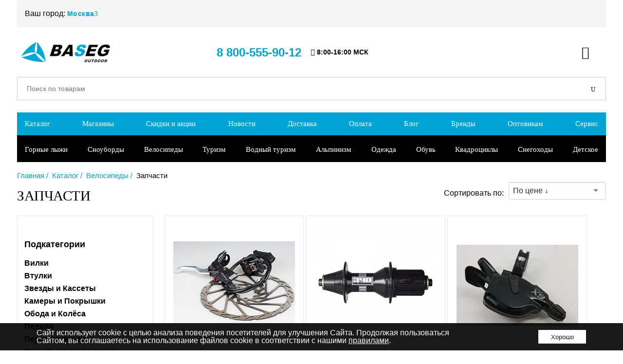

--- FILE ---
content_type: text/html; charset=UTF-8
request_url: https://baseg.ru/catalog/velosipedy_1/zapchasti/
body_size: 61185
content:
<!DOCTYPE html>
<html lang="ru">
<head>
    <meta charset="UTF-8">
            <meta name="viewport" content="user-scalable=no, initial-scale=1.0, maximum-scale=1.0, width=device-width">
        <link rel="icon" type="image/png" href="/favicon-96x96.png" sizes="96x96" />
    <link rel="icon" type="image/svg+xml" href="/favicon.svg" />
    <link rel="shortcut icon" href="/favicon.ico" />
    <link rel="apple-touch-icon" sizes="180x180" href="/apple-touch-icon.png" />
    <meta name="apple-mobile-web-app-title" content="BASEG" />
    <link rel="manifest" href="/site.webmanifest" />
    <meta http-equiv="Content-Type" content="text/html; charset=UTF-8" />
<meta name="robots" content="index, follow" />
<meta name="keywords" content="Запчасти в Перми, купить запчасти, запчасти с доставкой, скидки на запчасти" />
<meta name="description" content="Запчасти. Бесплатная доставка курьером от 2001 руб по Перми. | Доставка по всей России. | Заказывайте онлайн на сайте интернет-магазина Басег." />
<script data-skip-moving="true">(function(w, d) {var v = w.frameCacheVars = {"CACHE_MODE":"HTMLCACHE","storageBlocks":[],"dynamicBlocks":{"f02Se0":"b4da3f4d380c","oLJPsr":"adbb7e158de5","LkGdQn":"fd80ce03100d","XEVOpk":"f337b256b86d","g8taYv":"3fd2d5c4e3d6","rIpOz9":"ad27ca61f458","3Bocfb":"1f7aad9ef66d","8k8aZS":"0b15d3e43923"},"AUTO_UPDATE":true,"AUTO_UPDATE_TTL":120,"version":2};var inv = false;if (v.AUTO_UPDATE === false){if (v.AUTO_UPDATE_TTL && v.AUTO_UPDATE_TTL > 0){var lm = Date.parse(d.lastModified);if (!isNaN(lm)){var td = new Date().getTime();if ((lm + v.AUTO_UPDATE_TTL * 1000) >= td){w.frameRequestStart = false;w.preventAutoUpdate = true;return;}inv = true;}}else{w.frameRequestStart = false;w.preventAutoUpdate = true;return;}}var r = w.XMLHttpRequest ? new XMLHttpRequest() : (w.ActiveXObject ? new w.ActiveXObject("Microsoft.XMLHTTP") : null);if (!r) { return; }w.frameRequestStart = true;var m = v.CACHE_MODE; var l = w.location; var x = new Date().getTime();var q = "?bxrand=" + x + (l.search.length > 0 ? "&" + l.search.substring(1) : "");var u = l.protocol + "//" + l.host + l.pathname + q;r.open("GET", u, true);r.setRequestHeader("BX-ACTION-TYPE", "get_dynamic");r.setRequestHeader("X-Bitrix-Composite", "get_dynamic");r.setRequestHeader("BX-CACHE-MODE", m);r.setRequestHeader("BX-CACHE-BLOCKS", v.dynamicBlocks ? JSON.stringify(v.dynamicBlocks) : "");if (inv){r.setRequestHeader("BX-INVALIDATE-CACHE", "Y");}try { r.setRequestHeader("BX-REF", d.referrer || "");} catch(e) {}if (m === "APPCACHE"){r.setRequestHeader("BX-APPCACHE-PARAMS", JSON.stringify(v.PARAMS));r.setRequestHeader("BX-APPCACHE-URL", v.PAGE_URL ? v.PAGE_URL : "");}r.onreadystatechange = function() {if (r.readyState != 4) { return; }var a = r.getResponseHeader("BX-RAND");var b = w.BX && w.BX.frameCache ? w.BX.frameCache : false;if (a != x || !((r.status >= 200 && r.status < 300) || r.status === 304 || r.status === 1223 || r.status === 0)){var f = {error:true, reason:a!=x?"bad_rand":"bad_status", url:u, xhr:r, status:r.status};if (w.BX && w.BX.ready && b){BX.ready(function() {setTimeout(function(){BX.onCustomEvent("onFrameDataRequestFail", [f]);}, 0);});}w.frameRequestFail = f;return;}if (b){b.onFrameDataReceived(r.responseText);if (!w.frameUpdateInvoked){b.update(false);}w.frameUpdateInvoked = true;}else{w.frameDataString = r.responseText;}};r.send();var p = w.performance;if (p && p.addEventListener && p.getEntries && p.setResourceTimingBufferSize){var e = 'resourcetimingbufferfull';var h = function() {if (w.BX && w.BX.frameCache && w.BX.frameCache.frameDataInserted){p.removeEventListener(e, h);}else {p.setResourceTimingBufferSize(p.getEntries().length + 50);}};p.addEventListener(e, h);}})(window, document);</script>
<script data-skip-moving="true">(function(w, d, n) {var cl = "bx-core";var ht = d.documentElement;var htc = ht ? ht.className : undefined;if (htc === undefined || htc.indexOf(cl) !== -1){return;}var ua = n.userAgent;if (/(iPad;)|(iPhone;)/i.test(ua)){cl += " bx-ios";}else if (/Windows/i.test(ua)){cl += ' bx-win';}else if (/Macintosh/i.test(ua)){cl += " bx-mac";}else if (/Linux/i.test(ua) && !/Android/i.test(ua)){cl += " bx-linux";}else if (/Android/i.test(ua)){cl += " bx-android";}cl += (/(ipad|iphone|android|mobile|touch)/i.test(ua) ? " bx-touch" : " bx-no-touch");cl += w.devicePixelRatio && w.devicePixelRatio >= 2? " bx-retina": " bx-no-retina";if (/AppleWebKit/.test(ua)){cl += " bx-chrome";}else if (/Opera/.test(ua)){cl += " bx-opera";}else if (/Firefox/.test(ua)){cl += " bx-firefox";}ht.className = htc ? htc + " " + cl : cl;})(window, document, navigator);</script>


<link href="/bitrix/js/ui/design-tokens/dist/ui.design-tokens.min.css?175732575723463" type="text/css"  rel="stylesheet" />
<link href="/bitrix/js/ui/fonts/opensans/ui.font.opensans.min.css?17573257572320" type="text/css"  rel="stylesheet" />
<link href="/bitrix/js/main/popup/dist/main.popup.bundle.min.css?176050728028056" type="text/css"  rel="stylesheet" />
<link href="/bitrix/css/main/themes/blue/style.min.css?1757325761331" type="text/css"  rel="stylesheet" />
<link href="/bitrix/js/socialservices/css/ss.min.css?17573257454772" type="text/css"  rel="stylesheet" />
<link href="/local/templates/baseg/components/bitrix/catalog.smart.filter/.default/style.css?175732831817791" type="text/css"  rel="stylesheet" />
<link href="/local/templates/baseg/components/bitrix/catalog.smart.filter/.default/themes/blue/colors.css?17573283182430" type="text/css"  rel="stylesheet" />
<link href="/bitrix/components/bitrix/system.pagenavigation/templates/round/style.css?17573257362906" type="text/css"  rel="stylesheet" />
<link href="/local/templates/baseg/assets/css/libs.min.css?175732837189708" type="text/css"  data-template-style="true"  rel="stylesheet" />
<link href="/local/templates/baseg/assets/css/main.css?1761301397377224" type="text/css"  data-template-style="true"  rel="stylesheet" />
<link href="/local/templates/baseg/assets/css/jquery.fancybox.min.css?175732838612508" type="text/css"  data-template-style="true"  rel="stylesheet" />
<link href="/local/templates/baseg/components/bitrix/search.title/.default/style.min.css?17573283181824" type="text/css"  data-template-style="true"  rel="stylesheet" />
<link href="/bitrix/components/niges/cookiesaccept/templates/.default/style.css?17573257412729" type="text/css"  data-template-style="true"  rel="stylesheet" />
<link href="/local/templates/baseg/styles.css?17613002972814" type="text/css"  data-template-style="true"  rel="stylesheet" />
<link href="/local/templates/baseg/template_styles.min.css?175732838628523" type="text/css"  data-template-style="true"  rel="stylesheet" />
<link href="/local/css/reaspekt/reaspekt.geobase/style.min.css?1757328317667" type="text/css"  data-template-style="true"  rel="stylesheet" />




<script type="extension/settings" data-extension="currency.currency-core">{"region":"ru"}</script>



<style>.edost_I2_L1 path { opacity: 0.1; stroke: var(--edost_color, #0087ff); stroke-width: 24; stroke-linecap: round; animation: edost_I2_L1 1.2s linear infinite; } @keyframes edost_I2_L1 { 0% { opacity: 1; } 100% { opacity: 0.1; } } :root { --edost_color: #27b; }</style>
<link href="http://baseg.ru/catalog/velosipedy_1/zapchasti/" rel="canonical" />
 <style> .nca-cookiesaccept-line { box-sizing: border-box !important; margin: 0 !important; border: none !important; width: 100% !important; min-height: 10px !important; max-height: 250px !important; display: block; clear: both !important; padding: 12px !important; position: fixed; bottom: 0px !important; opacity: 0.9; transform: translateY(0%); z-index: 99999; } .nca-cookiesaccept-line > div { display: flex; align-items: center; } .nca-cookiesaccept-line > div > div { padding-left: 5%; padding-right: 5%; } .nca-cookiesaccept-line a { color: inherit; text-decoration:underline; } @media screen and (max-width:767px) { .nca-cookiesaccept-line > div > div { padding-left: 1%; padding-right: 1%; } } </style> 
<!-- Top.Mail.Ru counter --><noscript><div><img src="https://top-fwz1.mail.ru/counter?id=3408695;js=na" style="position:absolute;left:-9999px;" alt="Top.Mail.Ru" /></div></noscript><!-- /Top.Mail.Ru counter -->



    <title>Купить запчасти в Перми — Baseg</title>

    </head>
<div id="panel"> </div>
<body>
<div class="scroll-wrapper">
<header>
    <section class="topHeader">
        <div class="wrapper">

            <div style="margin: 0 12px 0 0;">
                            </div>


            <div id="bxdynamic_f02Se0_start" style="display:none"></div><div class="topHeader__yourTown" data-country="Россия"
     data-region="Москва" data-city="Москва">
    <span class="topHeader__town">Ваш город:</span>
    <div class="topHeader__select _selectTown"><span>Москва</span><span
                data-icon="&#x33;"></span>
    </div>
    <div class="yourTown">
        <span>Ваш город <strong>Москва</strong></span>
        <div class="button yes">Да</div>
        <div class="button _chooseTown">Изменить</div>
    </div>
</div>


<div class="selectTown _selectTown">
    <div class="fas fa-times modal_close"></div>
    <div class="selectTown__top">
        <div class="selectTown__title"><strong>Страна</strong></div>
        <div class="selectTown__title"><strong>Регион</strong></div>
        <div class="selectTown__title"><strong>Город</strong></div>
    </div>
    <div class="selectTown__place">
        <div class="selectTown__placeItem _country">
                            <div class="selectTown__item active"
                     data-country="Россия">Россия</div>
                    </div>

        <div class="selectTown__placeItem _region">
                            <div class="item" style="display: block;"
                     data-country="Россия">
                                            <div class="selectTown__item">Алтайский край</div>
                                            <div class="selectTown__item">Амурская область</div>
                                            <div class="selectTown__item">Архангельская область</div>
                                            <div class="selectTown__item">Астраханская область</div>
                                            <div class="selectTown__item">Байконур</div>
                                            <div class="selectTown__item">Белгородская область</div>
                                            <div class="selectTown__item">Брянская область</div>
                                            <div class="selectTown__item">Владимирская область</div>
                                            <div class="selectTown__item">Волгоградская область</div>
                                            <div class="selectTown__item">Вологодская область</div>
                                            <div class="selectTown__item">Воронежская область</div>
                                            <div class="selectTown__item">Еврейская АО</div>
                                            <div class="selectTown__item">Забайкальский край</div>
                                            <div class="selectTown__item">Ивановская область</div>
                                            <div class="selectTown__item">Иркутская область</div>
                                            <div class="selectTown__item">Кабардино-Балкарская Республика</div>
                                            <div class="selectTown__item">Калининградская область</div>
                                            <div class="selectTown__item">Калужская область</div>
                                            <div class="selectTown__item">Камчатский край</div>
                                            <div class="selectTown__item">Карачаево-Черкесская Республика</div>
                                            <div class="selectTown__item">Кемеровская область</div>
                                            <div class="selectTown__item">Кировская область</div>
                                            <div class="selectTown__item">Костромская область</div>
                                            <div class="selectTown__item">Краснодарский край</div>
                                            <div class="selectTown__item">Красноярский край</div>
                                            <div class="selectTown__item">Курганская область</div>
                                            <div class="selectTown__item">Курская область</div>
                                            <div class="selectTown__item">Ленинградская область</div>
                                            <div class="selectTown__item">Липецкая область</div>
                                            <div class="selectTown__item">Магаданская область</div>
                                            <div class="selectTown__item">Москва</div>
                                            <div class="selectTown__item">Московская область</div>
                                            <div class="selectTown__item">Мурманская область</div>
                                            <div class="selectTown__item">Ненецкий АО</div>
                                            <div class="selectTown__item">Нижегородская область</div>
                                            <div class="selectTown__item">Новгородская область</div>
                                            <div class="selectTown__item">Новосибирская область</div>
                                            <div class="selectTown__item">Омская область</div>
                                            <div class="selectTown__item">Оренбургская область</div>
                                            <div class="selectTown__item">Орловская область</div>
                                            <div class="selectTown__item">Пензенская область</div>
                                            <div class="selectTown__item">Пермский край</div>
                                            <div class="selectTown__item">Приморский край</div>
                                            <div class="selectTown__item">Псковская область</div>
                                            <div class="selectTown__item">Республика Адыгея</div>
                                            <div class="selectTown__item">Республика Алтай</div>
                                            <div class="selectTown__item">Республика Башкортостан</div>
                                            <div class="selectTown__item">Республика Бурятия</div>
                                            <div class="selectTown__item">Республика Дагестан</div>
                                            <div class="selectTown__item">Республика Ингушетия</div>
                                            <div class="selectTown__item">Республика Калмыкия</div>
                                            <div class="selectTown__item">Республика Карелия</div>
                                            <div class="selectTown__item">Республика Коми</div>
                                            <div class="selectTown__item">Республика Крым</div>
                                            <div class="selectTown__item">Республика Марий Эл</div>
                                            <div class="selectTown__item">Республика Мордовия</div>
                                            <div class="selectTown__item">Республика Саха (Якутия)</div>
                                            <div class="selectTown__item">Республика Северная Осетия - Алания</div>
                                            <div class="selectTown__item">Республика Татарстан</div>
                                            <div class="selectTown__item">Республика Тыва</div>
                                            <div class="selectTown__item">Республика Хакасия</div>
                                            <div class="selectTown__item">Ростовская область</div>
                                            <div class="selectTown__item">Рязанская область</div>
                                            <div class="selectTown__item">Самарская область</div>
                                            <div class="selectTown__item">Санкт-Петербург</div>
                                            <div class="selectTown__item">Саратовская область</div>
                                            <div class="selectTown__item">Сахалинская область</div>
                                            <div class="selectTown__item">Свердловская область</div>
                                            <div class="selectTown__item">Севастополь</div>
                                            <div class="selectTown__item">Смоленская область</div>
                                            <div class="selectTown__item">Ставропольский край</div>
                                            <div class="selectTown__item">Тамбовская область</div>
                                            <div class="selectTown__item">Тверская область</div>
                                            <div class="selectTown__item">Томская область</div>
                                            <div class="selectTown__item">Тульская область</div>
                                            <div class="selectTown__item">Тюменская область</div>
                                            <div class="selectTown__item">Удмуртская Республика</div>
                                            <div class="selectTown__item">Ульяновская область</div>
                                            <div class="selectTown__item">Хабаровский край</div>
                                            <div class="selectTown__item">Ханты-Мансийский АО</div>
                                            <div class="selectTown__item">Челябинская область</div>
                                            <div class="selectTown__item">Чеченская Республика</div>
                                            <div class="selectTown__item">Чувашская Республика</div>
                                            <div class="selectTown__item">Чукотский АО</div>
                                            <div class="selectTown__item">Ямало-Ненецкий АО</div>
                                            <div class="selectTown__item">Ярославская область</div>
                                    </div>
                    </div>

        <div class="selectTown__placeItem _town">
                                                <div class="item" data-city="Алтайский край" style="display: none;">
                                                    <div class="selectTown__item" data-city="Алейск">Алейск</div>
                                                    <div class="selectTown__item" data-city="Барнаул">Барнаул</div>
                                                    <div class="selectTown__item" data-city="Белокуриха">Белокуриха</div>
                                                    <div class="selectTown__item" data-city="Бийск">Бийск</div>
                                                    <div class="selectTown__item" data-city="Горняк">Горняк</div>
                                                    <div class="selectTown__item" data-city="Заринск">Заринск</div>
                                                    <div class="selectTown__item" data-city="Змеиногорск">Змеиногорск</div>
                                                    <div class="selectTown__item" data-city="Камень-на-Оби">Камень-на-Оби</div>
                                                    <div class="selectTown__item" data-city="Новоалтайск">Новоалтайск</div>
                                                    <div class="selectTown__item" data-city="п. Южный, Смоленский район">п. Южный, Смоленский район</div>
                                                    <div class="selectTown__item" data-city="район Новосиликатный, г. Барнаул">район Новосиликатный, г. Барнаул</div>
                                                    <div class="selectTown__item" data-city="рп Благовещенка, Благовещенский район">рп Благовещенка, Благовещенский район</div>
                                                    <div class="selectTown__item" data-city="рп Тальменка, Тальменский район">рп Тальменка, Тальменский район</div>
                                                    <div class="selectTown__item" data-city="Рубцовск">Рубцовск</div>
                                                    <div class="selectTown__item" data-city="с. Кулунда, Кулундинский район">с. Кулунда, Кулундинский район</div>
                                                    <div class="selectTown__item" data-city="с. Павловск, Павловский район">с. Павловск, Павловский район</div>
                                                    <div class="selectTown__item" data-city="Славгород">Славгород</div>
                                                    <div class="selectTown__item" data-city="Яровое">Яровое</div>
                                            </div>
                                    <div class="item" data-city="Амурская область" style="display: none;">
                                                    <div class="selectTown__item" data-city="Белогорск">Белогорск</div>
                                                    <div class="selectTown__item" data-city="Благовещенск">Благовещенск</div>
                                                    <div class="selectTown__item" data-city="Завитинск">Завитинск</div>
                                                    <div class="selectTown__item" data-city="Зея">Зея</div>
                                                    <div class="selectTown__item" data-city="пгт Магдагачи, Магдагачинский район">пгт Магдагачи, Магдагачинский район</div>
                                                    <div class="selectTown__item" data-city="Райчихинск">Райчихинск</div>
                                                    <div class="selectTown__item" data-city="Свободный">Свободный</div>
                                                    <div class="selectTown__item" data-city="Тында">Тында</div>
                                                    <div class="selectTown__item" data-city="Шимановск">Шимановск</div>
                                            </div>
                                    <div class="item" data-city="Архангельская область" style="display: none;">
                                                    <div class="selectTown__item" data-city="Архангельск">Архангельск</div>
                                                    <div class="selectTown__item" data-city="Вельск">Вельск</div>
                                                    <div class="selectTown__item" data-city="Каргополь">Каргополь</div>
                                                    <div class="selectTown__item" data-city="Коряжма">Коряжма</div>
                                                    <div class="selectTown__item" data-city="Котлас">Котлас</div>
                                                    <div class="selectTown__item" data-city="Мирный">Мирный</div>
                                                    <div class="selectTown__item" data-city="Новодвинск">Новодвинск</div>
                                                    <div class="selectTown__item" data-city="Няндома">Няндома</div>
                                                    <div class="selectTown__item" data-city="Онега">Онега</div>
                                                    <div class="selectTown__item" data-city="рп Вычегодский, г. Котлас">рп Вычегодский, г. Котлас</div>
                                                    <div class="selectTown__item" data-city="рп Коноша, Коношский район">рп Коноша, Коношский район</div>
                                                    <div class="selectTown__item" data-city="рп Плесецк, Плесецкий район">рп Плесецк, Плесецкий район</div>
                                                    <div class="selectTown__item" data-city="Северодвинск">Северодвинск</div>
                                            </div>
                                    <div class="item" data-city="Астраханская область" style="display: none;">
                                                    <div class="selectTown__item" data-city="Астрахань">Астрахань</div>
                                                    <div class="selectTown__item" data-city="Ахтубинск">Ахтубинск</div>
                                                    <div class="selectTown__item" data-city="Знаменск">Знаменск</div>
                                                    <div class="selectTown__item" data-city="Камызяк">Камызяк</div>
                                                    <div class="selectTown__item" data-city="Нариманов">Нариманов</div>
                                                    <div class="selectTown__item" data-city="Харабали">Харабали</div>
                                            </div>
                                    <div class="item" data-city="Байконур" style="display: none;">
                                                    <div class="selectTown__item" data-city="Байконур">Байконур</div>
                                            </div>
                                    <div class="item" data-city="Белгородская область" style="display: none;">
                                                    <div class="selectTown__item" data-city="Алексеевка">Алексеевка</div>
                                                    <div class="selectTown__item" data-city="Белгород">Белгород</div>
                                                    <div class="selectTown__item" data-city="Валуйки">Валуйки</div>
                                                    <div class="selectTown__item" data-city="Губкин">Губкин</div>
                                                    <div class="selectTown__item" data-city="Новый Оскол">Новый Оскол</div>
                                                    <div class="selectTown__item" data-city="п. Борисовка, Борисовский район">п. Борисовка, Борисовский район</div>
                                                    <div class="selectTown__item" data-city="п. Волоконовка, Волоконовский район">п. Волоконовка, Волоконовский район</div>
                                                    <div class="selectTown__item" data-city="п. Ракитное, Ракитянский район">п. Ракитное, Ракитянский район</div>
                                                    <div class="selectTown__item" data-city="п. Ровеньки, Ровеньский район">п. Ровеньки, Ровеньский район</div>
                                                    <div class="selectTown__item" data-city="п. Чернянка, Чернянский район">п. Чернянка, Чернянский район</div>
                                                    <div class="selectTown__item" data-city="пгт Разумное, Белгородский район">пгт Разумное, Белгородский район</div>
                                                    <div class="selectTown__item" data-city="пгт Северный, Белгородский район">пгт Северный, Белгородский район</div>
                                                    <div class="selectTown__item" data-city="Старый Оскол">Старый Оскол</div>
                                                    <div class="selectTown__item" data-city="Строитель">Строитель</div>
                                                    <div class="selectTown__item" data-city="Шебекино">Шебекино</div>
                                            </div>
                                    <div class="item" data-city="Брянская область" style="display: none;">
                                                    <div class="selectTown__item" data-city="Брянск">Брянск</div>
                                                    <div class="selectTown__item" data-city="Дятьково">Дятьково</div>
                                                    <div class="selectTown__item" data-city="Жуковка">Жуковка</div>
                                                    <div class="selectTown__item" data-city="Карачев">Карачев</div>
                                                    <div class="selectTown__item" data-city="Клинцы">Клинцы</div>
                                                    <div class="selectTown__item" data-city="Новозыбков">Новозыбков</div>
                                                    <div class="selectTown__item" data-city="п. Клетня, Клетнянский район">п. Клетня, Клетнянский район</div>
                                                    <div class="selectTown__item" data-city="Почеп">Почеп</div>
                                                    <div class="selectTown__item" data-city="рп Климово, Климовский район">рп Климово, Климовский район</div>
                                                    <div class="selectTown__item" data-city="рп Навля, Навлинский район">рп Навля, Навлинский район</div>
                                                    <div class="selectTown__item" data-city="Сельцо">Сельцо</div>
                                                    <div class="selectTown__item" data-city="Стародуб">Стародуб</div>
                                                    <div class="selectTown__item" data-city="Сураж">Сураж</div>
                                                    <div class="selectTown__item" data-city="Трубчевск">Трубчевск</div>
                                                    <div class="selectTown__item" data-city="Унеча">Унеча</div>
                                                    <div class="selectTown__item" data-city="Фокино">Фокино</div>
                                            </div>
                                    <div class="item" data-city="Владимирская область" style="display: none;">
                                                    <div class="selectTown__item" data-city="Александров">Александров</div>
                                                    <div class="selectTown__item" data-city="Владимир">Владимир</div>
                                                    <div class="selectTown__item" data-city="Вязники">Вязники</div>
                                                    <div class="selectTown__item" data-city="Гороховец">Гороховец</div>
                                                    <div class="selectTown__item" data-city="Гусь-Хрустальный">Гусь-Хрустальный</div>
                                                    <div class="selectTown__item" data-city="Камешково">Камешково</div>
                                                    <div class="selectTown__item" data-city="Карабаново">Карабаново</div>
                                                    <div class="selectTown__item" data-city="Киржач">Киржач</div>
                                                    <div class="selectTown__item" data-city="Ковров">Ковров</div>
                                                    <div class="selectTown__item" data-city="Кольчугино">Кольчугино</div>
                                                    <div class="selectTown__item" data-city="Лакинск">Лакинск</div>
                                                    <div class="selectTown__item" data-city="Меленки">Меленки</div>
                                                    <div class="selectTown__item" data-city="Муром">Муром</div>
                                                    <div class="selectTown__item" data-city="Петушки">Петушки</div>
                                                    <div class="selectTown__item" data-city="Покров">Покров</div>
                                                    <div class="selectTown__item" data-city="Радужный">Радужный</div>
                                                    <div class="selectTown__item" data-city="Собинка">Собинка</div>
                                                    <div class="selectTown__item" data-city="Струнино">Струнино</div>
                                                    <div class="selectTown__item" data-city="Судогда">Судогда</div>
                                                    <div class="selectTown__item" data-city="Юрьев-Польский">Юрьев-Польский</div>
                                            </div>
                                    <div class="item" data-city="Волгоградская область" style="display: none;">
                                                    <div class="selectTown__item" data-city="Волгоград">Волгоград</div>
                                                    <div class="selectTown__item" data-city="Волжский">Волжский</div>
                                                    <div class="selectTown__item" data-city="Дубовка">Дубовка</div>
                                                    <div class="selectTown__item" data-city="Жирновск">Жирновск</div>
                                                    <div class="selectTown__item" data-city="Калач-на-Дону">Калач-на-Дону</div>
                                                    <div class="selectTown__item" data-city="Камышин">Камышин</div>
                                                    <div class="selectTown__item" data-city="Котельниково">Котельниково</div>
                                                    <div class="selectTown__item" data-city="Котово">Котово</div>
                                                    <div class="selectTown__item" data-city="Краснослободск">Краснослободск</div>
                                                    <div class="selectTown__item" data-city="Ленинск">Ленинск</div>
                                                    <div class="selectTown__item" data-city="Михайловка">Михайловка</div>
                                                    <div class="selectTown__item" data-city="Николаевск">Николаевск</div>
                                                    <div class="selectTown__item" data-city="Новоаннинский">Новоаннинский</div>
                                                    <div class="selectTown__item" data-city="Палласовка">Палласовка</div>
                                                    <div class="selectTown__item" data-city="Петров Вал">Петров Вал</div>
                                                    <div class="selectTown__item" data-city="район Горьковский, г. Волгоград">район Горьковский, г. Волгоград</div>
                                                    <div class="selectTown__item" data-city="рп Городище, Городищенский район">рп Городище, Городищенский район</div>
                                                    <div class="selectTown__item" data-city="рп Елань, Еланский район">рп Елань, Еланский район</div>
                                                    <div class="selectTown__item" data-city="рп Иловля, Иловлинский район">рп Иловля, Иловлинский район</div>
                                                    <div class="selectTown__item" data-city="рп Светлый Яр, Светлоярский район">рп Светлый Яр, Светлоярский район</div>
                                                    <div class="selectTown__item" data-city="рп Средняя Ахтуба, Среднеахтубинский район">рп Средняя Ахтуба, Среднеахтубинский район</div>
                                                    <div class="selectTown__item" data-city="Суровикино">Суровикино</div>
                                                    <div class="selectTown__item" data-city="Урюпинск">Урюпинск</div>
                                                    <div class="selectTown__item" data-city="Фролово">Фролово</div>
                                            </div>
                                    <div class="item" data-city="Вологодская область" style="display: none;">
                                                    <div class="selectTown__item" data-city="Бабаево">Бабаево</div>
                                                    <div class="selectTown__item" data-city="Великий Устюг">Великий Устюг</div>
                                                    <div class="selectTown__item" data-city="Вологда">Вологда</div>
                                                    <div class="selectTown__item" data-city="Вытегра">Вытегра</div>
                                                    <div class="selectTown__item" data-city="Грязовец">Грязовец</div>
                                                    <div class="selectTown__item" data-city="п. Шексна, Шекснинский район">п. Шексна, Шекснинский район</div>
                                                    <div class="selectTown__item" data-city="рп Кадуй, Кадуйский район">рп Кадуй, Кадуйский район</div>
                                                    <div class="selectTown__item" data-city="Сокол">Сокол</div>
                                                    <div class="selectTown__item" data-city="Череповец">Череповец</div>
                                            </div>
                                    <div class="item" data-city="Воронежская область" style="display: none;">
                                                    <div class="selectTown__item" data-city="Бобров">Бобров</div>
                                                    <div class="selectTown__item" data-city="Богучар">Богучар</div>
                                                    <div class="selectTown__item" data-city="Борисоглебск">Борисоглебск</div>
                                                    <div class="selectTown__item" data-city="Бутурлиновка">Бутурлиновка</div>
                                                    <div class="selectTown__item" data-city="Воронеж">Воронеж</div>
                                                    <div class="selectTown__item" data-city="Калач">Калач</div>
                                                    <div class="selectTown__item" data-city="Лиски">Лиски</div>
                                                    <div class="selectTown__item" data-city="Нововоронеж">Нововоронеж</div>
                                                    <div class="selectTown__item" data-city="Острогожск">Острогожск</div>
                                                    <div class="selectTown__item" data-city="Павловск">Павловск</div>
                                                    <div class="selectTown__item" data-city="пгт Анна, Аннинский район">пгт Анна, Аннинский район</div>
                                                    <div class="selectTown__item" data-city="пгт Грибановский, Грибановский район">пгт Грибановский, Грибановский район</div>
                                                    <div class="selectTown__item" data-city="Поворино">Поворино</div>
                                                    <div class="selectTown__item" data-city="район Придонской, г. Воронеж">район Придонской, г. Воронеж</div>
                                                    <div class="selectTown__item" data-city="Россошь">Россошь</div>
                                                    <div class="selectTown__item" data-city="рп Кантемировка, Кантемировский район">рп Кантемировка, Кантемировский район</div>
                                                    <div class="selectTown__item" data-city="рп Таловая, Таловский район">рп Таловая, Таловский район</div>
                                                    <div class="selectTown__item" data-city="с. Новая Усмань, Новоусманский район">с. Новая Усмань, Новоусманский район</div>
                                                    <div class="selectTown__item" data-city="Семилуки">Семилуки</div>
                                                    <div class="selectTown__item" data-city="Эртиль">Эртиль</div>
                                            </div>
                                    <div class="item" data-city="Еврейская АО" style="display: none;">
                                                    <div class="selectTown__item" data-city="Биробиджан">Биробиджан</div>
                                            </div>
                                    <div class="item" data-city="Забайкальский край" style="display: none;">
                                                    <div class="selectTown__item" data-city="Балей">Балей</div>
                                                    <div class="selectTown__item" data-city="Борзя">Борзя</div>
                                                    <div class="selectTown__item" data-city="Краснокаменск">Краснокаменск</div>
                                                    <div class="selectTown__item" data-city="Могоча">Могоча</div>
                                                    <div class="selectTown__item" data-city="Нерчинск">Нерчинск</div>
                                                    <div class="selectTown__item" data-city="п. Горный">п. Горный</div>
                                                    <div class="selectTown__item" data-city="пгт Агинское, Агинский район">пгт Агинское, Агинский район</div>
                                                    <div class="selectTown__item" data-city="пгт Атамановка, Читинский район">пгт Атамановка, Читинский район</div>
                                                    <div class="selectTown__item" data-city="пгт Забайкальск, Забайкальский район">пгт Забайкальск, Забайкальский район</div>
                                                    <div class="selectTown__item" data-city="пгт Карымское, Карымский район">пгт Карымское, Карымский район</div>
                                                    <div class="selectTown__item" data-city="пгт Могойтуй, Могойтуйский район">пгт Могойтуй, Могойтуйский район</div>
                                                    <div class="selectTown__item" data-city="пгт Новокручининский, Читинский район">пгт Новокручининский, Читинский район</div>
                                                    <div class="selectTown__item" data-city="пгт Первомайский, Шилкинский район">пгт Первомайский, Шилкинский район</div>
                                                    <div class="selectTown__item" data-city="пгт Чернышевск, Чернышевский район">пгт Чернышевск, Чернышевский район</div>
                                                    <div class="selectTown__item" data-city="пгт Шерловая Гора, Борзинский район">пгт Шерловая Гора, Борзинский район</div>
                                                    <div class="selectTown__item" data-city="Петровск-Забайкальский">Петровск-Забайкальский</div>
                                                    <div class="selectTown__item" data-city="Хилок">Хилок</div>
                                                    <div class="selectTown__item" data-city="Чита">Чита</div>
                                                    <div class="selectTown__item" data-city="Шилка">Шилка</div>
                                            </div>
                                    <div class="item" data-city="Ивановская область" style="display: none;">
                                                    <div class="selectTown__item" data-city="Вичуга">Вичуга</div>
                                                    <div class="selectTown__item" data-city="Заволжск">Заволжск</div>
                                                    <div class="selectTown__item" data-city="Иваново">Иваново</div>
                                                    <div class="selectTown__item" data-city="Кинешма">Кинешма</div>
                                                    <div class="selectTown__item" data-city="Кохма">Кохма</div>
                                                    <div class="selectTown__item" data-city="Приволжск">Приволжск</div>
                                                    <div class="selectTown__item" data-city="Родники">Родники</div>
                                                    <div class="selectTown__item" data-city="Тейково">Тейково</div>
                                                    <div class="selectTown__item" data-city="Фурманов">Фурманов</div>
                                                    <div class="selectTown__item" data-city="Шуя">Шуя</div>
                                                    <div class="selectTown__item" data-city="Южа">Южа</div>
                                            </div>
                                    <div class="item" data-city="Иркутская область" style="display: none;">
                                                    <div class="selectTown__item" data-city="Ангарск">Ангарск</div>
                                                    <div class="selectTown__item" data-city="Байкальск">Байкальск</div>
                                                    <div class="selectTown__item" data-city="Бодайбо">Бодайбо</div>
                                                    <div class="selectTown__item" data-city="Братск">Братск</div>
                                                    <div class="selectTown__item" data-city="Вихоревка">Вихоревка</div>
                                                    <div class="selectTown__item" data-city="Железногорск-Илимский">Железногорск-Илимский</div>
                                                    <div class="selectTown__item" data-city="Зима">Зима</div>
                                                    <div class="selectTown__item" data-city="Иркутск">Иркутск</div>
                                                    <div class="selectTown__item" data-city="Киренск">Киренск</div>
                                                    <div class="selectTown__item" data-city="Маркова">Маркова</div>
                                                    <div class="selectTown__item" data-city="Нижнеудинск">Нижнеудинск</div>
                                                    <div class="selectTown__item" data-city="п. Усть-Ордынский, Эхирит-Булагатский район">п. Усть-Ордынский, Эхирит-Булагатский район</div>
                                                    <div class="selectTown__item" data-city="рп Чунский, Чунский район">рп Чунский, Чунский район</div>
                                                    <div class="selectTown__item" data-city="Саянск">Саянск</div>
                                                    <div class="selectTown__item" data-city="Свирск">Свирск</div>
                                                    <div class="selectTown__item" data-city="Слюдянка">Слюдянка</div>
                                                    <div class="selectTown__item" data-city="Тайшет">Тайшет</div>
                                                    <div class="selectTown__item" data-city="Тулун">Тулун</div>
                                                    <div class="selectTown__item" data-city="Усолье-Сибирское">Усолье-Сибирское</div>
                                                    <div class="selectTown__item" data-city="Усть-Илимск">Усть-Илимск</div>
                                                    <div class="selectTown__item" data-city="Усть-Кут">Усть-Кут</div>
                                                    <div class="selectTown__item" data-city="Черемхово">Черемхово</div>
                                                    <div class="selectTown__item" data-city="Шелехов">Шелехов</div>
                                            </div>
                                    <div class="item" data-city="Кабардино-Балкарская Республика" style="display: none;">
                                                    <div class="selectTown__item" data-city="Баксан">Баксан</div>
                                                    <div class="selectTown__item" data-city="Майский">Майский</div>
                                                    <div class="selectTown__item" data-city="Нальчик">Нальчик</div>
                                                    <div class="selectTown__item" data-city="Нарткала">Нарткала</div>
                                                    <div class="selectTown__item" data-city="Прохладный">Прохладный</div>
                                                    <div class="selectTown__item" data-city="с. Дыгулыбгей, г. Баксан">с. Дыгулыбгей, г. Баксан</div>
                                                    <div class="selectTown__item" data-city="Терек">Терек</div>
                                                    <div class="selectTown__item" data-city="Тырныауз">Тырныауз</div>
                                                    <div class="selectTown__item" data-city="Чегем">Чегем</div>
                                            </div>
                                    <div class="item" data-city="Калининградская область" style="display: none;">
                                                    <div class="selectTown__item" data-city="Балтийск">Балтийск</div>
                                                    <div class="selectTown__item" data-city="Гвардейск">Гвардейск</div>
                                                    <div class="selectTown__item" data-city="Гурьевск">Гурьевск</div>
                                                    <div class="selectTown__item" data-city="Гусев">Гусев</div>
                                                    <div class="selectTown__item" data-city="Зеленоградск">Зеленоградск</div>
                                                    <div class="selectTown__item" data-city="Калининград">Калининград</div>
                                                    <div class="selectTown__item" data-city="Неман">Неман</div>
                                                    <div class="selectTown__item" data-city="Пионерский">Пионерский</div>
                                                    <div class="selectTown__item" data-city="Светлогорск">Светлогорск</div>
                                                    <div class="selectTown__item" data-city="Светлый">Светлый</div>
                                                    <div class="selectTown__item" data-city="Советск">Советск</div>
                                                    <div class="selectTown__item" data-city="Черняховск">Черняховск</div>
                                            </div>
                                    <div class="item" data-city="Калужская область" style="display: none;">
                                                    <div class="selectTown__item" data-city="Балабаново">Балабаново</div>
                                                    <div class="selectTown__item" data-city="Боровск">Боровск</div>
                                                    <div class="selectTown__item" data-city="Ермолино">Ермолино</div>
                                                    <div class="selectTown__item" data-city="Жуков">Жуков</div>
                                                    <div class="selectTown__item" data-city="Калуга">Калуга</div>
                                                    <div class="selectTown__item" data-city="Киров">Киров</div>
                                                    <div class="selectTown__item" data-city="Козельск">Козельск</div>
                                                    <div class="selectTown__item" data-city="Кондрово">Кондрово</div>
                                                    <div class="selectTown__item" data-city="Кременки">Кременки</div>
                                                    <div class="selectTown__item" data-city="Людиново">Людиново</div>
                                                    <div class="selectTown__item" data-city="Малоярославец">Малоярославец</div>
                                                    <div class="selectTown__item" data-city="Обнинск">Обнинск</div>
                                                    <div class="selectTown__item" data-city="п. Воротынск, Бабынинский район">п. Воротынск, Бабынинский район</div>
                                                    <div class="selectTown__item" data-city="п. Товарково, Дзержинский район">п. Товарково, Дзержинский район</div>
                                                    <div class="selectTown__item" data-city="Сосенский">Сосенский</div>
                                                    <div class="selectTown__item" data-city="Сухиничи">Сухиничи</div>
                                            </div>
                                    <div class="item" data-city="Камчатский край" style="display: none;">
                                                    <div class="selectTown__item" data-city="Вилючинск">Вилючинск</div>
                                                    <div class="selectTown__item" data-city="Елизово">Елизово</div>
                                                    <div class="selectTown__item" data-city="Петропавловск-Камчатский">Петропавловск-Камчатский</div>
                                            </div>
                                    <div class="item" data-city="Карачаево-Черкесская Республика" style="display: none;">
                                                    <div class="selectTown__item" data-city="Карачаевск">Карачаевск</div>
                                                    <div class="selectTown__item" data-city="с. Учкекен, Малокарачаевский район">с. Учкекен, Малокарачаевский район</div>
                                                    <div class="selectTown__item" data-city="станица Зеленчукская, Зеленчукский район">станица Зеленчукская, Зеленчукский район</div>
                                                    <div class="selectTown__item" data-city="Усть-Джегута">Усть-Джегута</div>
                                                    <div class="selectTown__item" data-city="Черкесск">Черкесск</div>
                                            </div>
                                    <div class="item" data-city="Кемеровская область" style="display: none;">
                                                    <div class="selectTown__item" data-city="Анжеро-Судженск">Анжеро-Судженск</div>
                                                    <div class="selectTown__item" data-city="Белово">Белово</div>
                                                    <div class="selectTown__item" data-city="Березовский">Березовский</div>
                                                    <div class="selectTown__item" data-city="Гурьевск">Гурьевск</div>
                                                    <div class="selectTown__item" data-city="Калтан">Калтан</div>
                                                    <div class="selectTown__item" data-city="Кемерово">Кемерово</div>
                                                    <div class="selectTown__item" data-city="Киселевск">Киселевск</div>
                                                    <div class="selectTown__item" data-city="Ленинск-Кузнецкий">Ленинск-Кузнецкий</div>
                                                    <div class="selectTown__item" data-city="Мариинск">Мариинск</div>
                                                    <div class="selectTown__item" data-city="Междуреченск">Междуреченск</div>
                                                    <div class="selectTown__item" data-city="Мыски">Мыски</div>
                                                    <div class="selectTown__item" data-city="Новокузнецк">Новокузнецк</div>
                                                    <div class="selectTown__item" data-city="Осинники">Осинники</div>
                                                    <div class="selectTown__item" data-city="п. Кедровка, пгт Темиртау, Таштагольский район">п. Кедровка, пгт Темиртау, Таштагольский район</div>
                                                    <div class="selectTown__item" data-city="пгт Бачатский, г. Белово">пгт Бачатский, г. Белово</div>
                                                    <div class="selectTown__item" data-city="пгт Грамотеино, г. Белово">пгт Грамотеино, г. Белово</div>
                                                    <div class="selectTown__item" data-city="пгт Инской, г. Белово">пгт Инской, г. Белово</div>
                                                    <div class="selectTown__item" data-city="пгт Краснобродский">пгт Краснобродский</div>
                                                    <div class="selectTown__item" data-city="пгт Новый Городок, г. Белово">пгт Новый Городок, г. Белово</div>
                                                    <div class="selectTown__item" data-city="пгт Промышленная, Промышленновский район">пгт Промышленная, Промышленновский район</div>
                                                    <div class="selectTown__item" data-city="пгт Тяжинский, Тяжинский район">пгт Тяжинский, Тяжинский район</div>
                                                    <div class="selectTown__item" data-city="пгт Шерегеш, Таштагольский район">пгт Шерегеш, Таштагольский район</div>
                                                    <div class="selectTown__item" data-city="пгт Яшкино, Яшкинский район">пгт Яшкино, Яшкинский район</div>
                                                    <div class="selectTown__item" data-city="пгт Яя, Яйский район">пгт Яя, Яйский район</div>
                                                    <div class="selectTown__item" data-city="Полысаево">Полысаево</div>
                                                    <div class="selectTown__item" data-city="Прокопьевск">Прокопьевск</div>
                                                    <div class="selectTown__item" data-city="Тайга">Тайга</div>
                                                    <div class="selectTown__item" data-city="Таштагол">Таштагол</div>
                                                    <div class="selectTown__item" data-city="Топки">Топки</div>
                                                    <div class="selectTown__item" data-city="Юрга">Юрга</div>
                                            </div>
                                    <div class="item" data-city="Кировская область" style="display: none;">
                                                    <div class="selectTown__item" data-city="Белая Холуница">Белая Холуница</div>
                                                    <div class="selectTown__item" data-city="Вятские Поляны">Вятские Поляны</div>
                                                    <div class="selectTown__item" data-city="Зуевка">Зуевка</div>
                                                    <div class="selectTown__item" data-city="Киров">Киров</div>
                                                    <div class="selectTown__item" data-city="Кирово-Чепецк">Кирово-Чепецк</div>
                                                    <div class="selectTown__item" data-city="Котельнич">Котельнич</div>
                                                    <div class="selectTown__item" data-city="Луза">Луза</div>
                                                    <div class="selectTown__item" data-city="Омутнинск">Омутнинск</div>
                                                    <div class="selectTown__item" data-city="Слободской">Слободской</div>
                                                    <div class="selectTown__item" data-city="Советск">Советск</div>
                                                    <div class="selectTown__item" data-city="Сосновка">Сосновка</div>
                                                    <div class="selectTown__item" data-city="Яранск">Яранск</div>
                                            </div>
                                    <div class="item" data-city="Костромская область" style="display: none;">
                                                    <div class="selectTown__item" data-city="Буй">Буй</div>
                                                    <div class="selectTown__item" data-city="Волгореченск">Волгореченск</div>
                                                    <div class="selectTown__item" data-city="Галич">Галич</div>
                                                    <div class="selectTown__item" data-city="Кострома">Кострома</div>
                                                    <div class="selectTown__item" data-city="Мантурово">Мантурово</div>
                                                    <div class="selectTown__item" data-city="Нерехта">Нерехта</div>
                                                    <div class="selectTown__item" data-city="пгт Ветлужский, г. Шарья">пгт Ветлужский, г. Шарья</div>
                                                    <div class="selectTown__item" data-city="Шарья">Шарья</div>
                                            </div>
                                    <div class="item" data-city="Краснодарский край" style="display: none;">
                                                    <div class="selectTown__item" data-city="Абинск">Абинск</div>
                                                    <div class="selectTown__item" data-city="Анапа">Анапа</div>
                                                    <div class="selectTown__item" data-city="Апшеронск">Апшеронск</div>
                                                    <div class="selectTown__item" data-city="Армавир">Армавир</div>
                                                    <div class="selectTown__item" data-city="Белореченск">Белореченск</div>
                                                    <div class="selectTown__item" data-city="Геленджик">Геленджик</div>
                                                    <div class="selectTown__item" data-city="Горячий ключ">Горячий ключ</div>
                                                    <div class="selectTown__item" data-city="Гулькевичи">Гулькевичи</div>
                                                    <div class="selectTown__item" data-city="Ейск">Ейск</div>
                                                    <div class="selectTown__item" data-city="Кореновск">Кореновск</div>
                                                    <div class="selectTown__item" data-city="Краснодар">Краснодар</div>
                                                    <div class="selectTown__item" data-city="Кропоткин">Кропоткин</div>
                                                    <div class="selectTown__item" data-city="Крымск">Крымск</div>
                                                    <div class="selectTown__item" data-city="Курганинск">Курганинск</div>
                                                    <div class="selectTown__item" data-city="Лабинск">Лабинск</div>
                                                    <div class="selectTown__item" data-city="Новокубанск">Новокубанск</div>
                                                    <div class="selectTown__item" data-city="Новороссийск">Новороссийск</div>
                                                    <div class="selectTown__item" data-city="пгт Афипский, Северский район">пгт Афипский, Северский район</div>
                                                    <div class="selectTown__item" data-city="пгт Ахтырский, Абинский район">пгт Ахтырский, Абинский район</div>
                                                    <div class="selectTown__item" data-city="пгт Ильский, Северский район">пгт Ильский, Северский район</div>
                                                    <div class="selectTown__item" data-city="пгт Мостовской, Мостовский район">пгт Мостовской, Мостовский район</div>
                                                    <div class="selectTown__item" data-city="пгт Новомихайловский, Туапсинский район">пгт Новомихайловский, Туапсинский район</div>
                                                    <div class="selectTown__item" data-city="пгт Псебай, Мостовский район">пгт Псебай, Мостовский район</div>
                                                    <div class="selectTown__item" data-city="Приморско-Ахтарск">Приморско-Ахтарск</div>
                                                    <div class="selectTown__item" data-city="район Адлерский, г. Сочи">район Адлерский, г. Сочи</div>
                                                    <div class="selectTown__item" data-city="район Пашковский, г. Краснодар">район Пашковский, г. Краснодар</div>
                                                    <div class="selectTown__item" data-city="с. Белая Глина, Белоглинский район">с. Белая Глина, Белоглинский район</div>
                                                    <div class="selectTown__item" data-city="с. Калинино, Каневской район">с. Калинино, Каневской район</div>
                                                    <div class="selectTown__item" data-city="Славянск-на-Кубани">Славянск-на-Кубани</div>
                                                    <div class="selectTown__item" data-city="Сочи">Сочи</div>
                                                    <div class="selectTown__item" data-city="станица Брюховецкая, Брюховецкий район">станица Брюховецкая, Брюховецкий район</div>
                                                    <div class="selectTown__item" data-city="станица Варениковская, Крымский район">станица Варениковская, Крымский район</div>
                                                    <div class="selectTown__item" data-city="станица Выселки, Выселковский район">станица Выселки, Выселковский район</div>
                                                    <div class="selectTown__item" data-city="станица Динская, Динской район">станица Динская, Динской район</div>
                                                    <div class="selectTown__item" data-city="станица Елизаветинская, г. Краснодар">станица Елизаветинская, г. Краснодар</div>
                                                    <div class="selectTown__item" data-city="станица Каневская, Каневской район">станица Каневская, Каневской район</div>
                                                    <div class="selectTown__item" data-city="станица Крыловская, Крыловский район">станица Крыловская, Крыловский район</div>
                                                    <div class="selectTown__item" data-city="станица Кущевская, Кущевский район">станица Кущевская, Кущевский район</div>
                                                    <div class="selectTown__item" data-city="станица Ладожская, Усть-Лабинский район">станица Ладожская, Усть-Лабинский район</div>
                                                    <div class="selectTown__item" data-city="станица Ленинградская, Ленинградский район">станица Ленинградская, Ленинградский район</div>
                                                    <div class="selectTown__item" data-city="станица Медведовская, Тимашевский район">станица Медведовская, Тимашевский район</div>
                                                    <div class="selectTown__item" data-city="станица Новопокровская, Новопокровский район">станица Новопокровская, Новопокровский район</div>
                                                    <div class="selectTown__item" data-city="станица Новотитаровская, Динской район">станица Новотитаровская, Динской район</div>
                                                    <div class="selectTown__item" data-city="станица Отрадная, Отрадненский район">станица Отрадная, Отрадненский район</div>
                                                    <div class="selectTown__item" data-city="станица Павловская, Павловский район">станица Павловская, Павловский район</div>
                                                    <div class="selectTown__item" data-city="станица Полтавская, Красноармейский район">станица Полтавская, Красноармейский район</div>
                                                    <div class="selectTown__item" data-city="станица Северская, Северский район">станица Северская, Северский район</div>
                                                    <div class="selectTown__item" data-city="станица Староминская, Староминский район">станица Староминская, Староминский район</div>
                                                    <div class="selectTown__item" data-city="станица Старощербиновская, Щербиновский район">станица Старощербиновская, Щербиновский район</div>
                                                    <div class="selectTown__item" data-city="станица Тбилисская, Тбилисский район">станица Тбилисская, Тбилисский район</div>
                                                    <div class="selectTown__item" data-city="станица Холмская, Абинский район">станица Холмская, Абинский район</div>
                                                    <div class="selectTown__item" data-city="Темрюк">Темрюк</div>
                                                    <div class="selectTown__item" data-city="Тимашевск">Тимашевск</div>
                                                    <div class="selectTown__item" data-city="Тихорецк">Тихорецк</div>
                                                    <div class="selectTown__item" data-city="Туапсе">Туапсе</div>
                                                    <div class="selectTown__item" data-city="Усть-Лабинск">Усть-Лабинск</div>
                                                    <div class="selectTown__item" data-city="Хадыженск">Хадыженск</div>
                                            </div>
                                    <div class="item" data-city="Красноярский край" style="display: none;">
                                                    <div class="selectTown__item" data-city="Ачинск">Ачинск</div>
                                                    <div class="selectTown__item" data-city="Боготол">Боготол</div>
                                                    <div class="selectTown__item" data-city="Бородино">Бородино</div>
                                                    <div class="selectTown__item" data-city="Дивногорск">Дивногорск</div>
                                                    <div class="selectTown__item" data-city="Дудинка">Дудинка</div>
                                                    <div class="selectTown__item" data-city="Енисейск">Енисейск</div>
                                                    <div class="selectTown__item" data-city="Железногорск">Железногорск</div>
                                                    <div class="selectTown__item" data-city="Заозерный">Заозерный</div>
                                                    <div class="selectTown__item" data-city="Зеленогорск">Зеленогорск</div>
                                                    <div class="selectTown__item" data-city="Иланский">Иланский</div>
                                                    <div class="selectTown__item" data-city="Канск">Канск</div>
                                                    <div class="selectTown__item" data-city="Кодинск">Кодинск</div>
                                                    <div class="selectTown__item" data-city="Красноярск">Красноярск</div>
                                                    <div class="selectTown__item" data-city="Лесосибирск">Лесосибирск</div>
                                                    <div class="selectTown__item" data-city="Минусинск">Минусинск</div>
                                                    <div class="selectTown__item" data-city="Назарово">Назарово</div>
                                                    <div class="selectTown__item" data-city="Норильск">Норильск</div>
                                                    <div class="selectTown__item" data-city="пгт Березовка, Березовский район">пгт Березовка, Березовский район</div>
                                                    <div class="selectTown__item" data-city="пгт Емельяново, Емельяновский район">пгт Емельяново, Емельяновский район</div>
                                                    <div class="selectTown__item" data-city="пгт Курагино, Курагинский район">пгт Курагино, Курагинский район</div>
                                                    <div class="selectTown__item" data-city="пгт Шушенское, Шушенский район">пгт Шушенское, Шушенский район</div>
                                                    <div class="selectTown__item" data-city="район Кайеркан, г. Норильск">район Кайеркан, г. Норильск</div>
                                                    <div class="selectTown__item" data-city="район Талнах, г. Норильск">район Талнах, г. Норильск</div>
                                                    <div class="selectTown__item" data-city="Сосновоборск">Сосновоборск</div>
                                                    <div class="selectTown__item" data-city="Ужур">Ужур</div>
                                                    <div class="selectTown__item" data-city="Уяр">Уяр</div>
                                                    <div class="selectTown__item" data-city="Шарыпово">Шарыпово</div>
                                            </div>
                                    <div class="item" data-city="Курганская область" style="display: none;">
                                                    <div class="selectTown__item" data-city="Далматово">Далматово</div>
                                                    <div class="selectTown__item" data-city="Катайск">Катайск</div>
                                                    <div class="selectTown__item" data-city="Курган">Курган</div>
                                                    <div class="selectTown__item" data-city="Куртамыш">Куртамыш</div>
                                                    <div class="selectTown__item" data-city="Петухово">Петухово</div>
                                                    <div class="selectTown__item" data-city="Шадринск">Шадринск</div>
                                                    <div class="selectTown__item" data-city="Шумиха">Шумиха</div>
                                            </div>
                                    <div class="item" data-city="Курская область" style="display: none;">
                                                    <div class="selectTown__item" data-city="Железногорск">Железногорск</div>
                                                    <div class="selectTown__item" data-city="Курск">Курск</div>
                                                    <div class="selectTown__item" data-city="Курчатов">Курчатов</div>
                                                    <div class="selectTown__item" data-city="Льгов">Льгов</div>
                                                    <div class="selectTown__item" data-city="Обоянь">Обоянь</div>
                                                    <div class="selectTown__item" data-city="Рыльск">Рыльск</div>
                                                    <div class="selectTown__item" data-city="Щигры">Щигры</div>
                                            </div>
                                    <div class="item" data-city="Ленинградская область" style="display: none;">
                                                    <div class="selectTown__item" data-city="Бокситогорск">Бокситогорск</div>
                                                    <div class="selectTown__item" data-city="Волосово">Волосово</div>
                                                    <div class="selectTown__item" data-city="Волхов">Волхов</div>
                                                    <div class="selectTown__item" data-city="Всеволожск">Всеволожск</div>
                                                    <div class="selectTown__item" data-city="Выборг">Выборг</div>
                                                    <div class="selectTown__item" data-city="Гатчина">Гатчина</div>
                                                    <div class="selectTown__item" data-city="гп Вырица, Гатчинский район">гп Вырица, Гатчинский район</div>
                                                    <div class="selectTown__item" data-city="гп имени Морозова, Всеволожский район">гп имени Морозова, Всеволожский район</div>
                                                    <div class="selectTown__item" data-city="гп имени Свердлова, Всеволожский район">гп имени Свердлова, Всеволожский район</div>
                                                    <div class="selectTown__item" data-city="гп Кузьмоловский, Всеволожский район">гп Кузьмоловский, Всеволожский район</div>
                                                    <div class="selectTown__item" data-city="гп Мга, Кировский район">гп Мга, Кировский район</div>
                                                    <div class="selectTown__item" data-city="гп Рощино, Выборгский район">гп Рощино, Выборгский район</div>
                                                    <div class="selectTown__item" data-city="гп Сиверский, Гатчинский район">гп Сиверский, Гатчинский район</div>
                                                    <div class="selectTown__item" data-city="гп Ульяновка, Тосненский район">гп Ульяновка, Тосненский район</div>
                                                    <div class="selectTown__item" data-city="Зеленогорск">Зеленогорск</div>
                                                    <div class="selectTown__item" data-city="Ивангород">Ивангород</div>
                                                    <div class="selectTown__item" data-city="Кингисепп">Кингисепп</div>
                                                    <div class="selectTown__item" data-city="Кириши">Кириши</div>
                                                    <div class="selectTown__item" data-city="Кировск">Кировск</div>
                                                    <div class="selectTown__item" data-city="Колпино">Колпино</div>
                                                    <div class="selectTown__item" data-city="Коммунар">Коммунар</div>
                                                    <div class="selectTown__item" data-city="Красное Село">Красное Село</div>
                                                    <div class="selectTown__item" data-city="Кронштадт">Кронштадт</div>
                                                    <div class="selectTown__item" data-city="Лодейное Поле">Лодейное Поле</div>
                                                    <div class="selectTown__item" data-city="Ломоносов">Ломоносов</div>
                                                    <div class="selectTown__item" data-city="Луга">Луга</div>
                                                    <div class="selectTown__item" data-city="Мурино">Мурино</div>
                                                    <div class="selectTown__item" data-city="Никольское">Никольское</div>
                                                    <div class="selectTown__item" data-city="Отрадное">Отрадное</div>
                                                    <div class="selectTown__item" data-city="п. Металлострой">п. Металлострой</div>
                                                    <div class="selectTown__item" data-city="п. Шушары">п. Шушары</div>
                                                    <div class="selectTown__item" data-city="Петергоф">Петергоф</div>
                                                    <div class="selectTown__item" data-city="Пикалево">Пикалево</div>
                                                    <div class="selectTown__item" data-city="Подпорожье">Подпорожье</div>
                                                    <div class="selectTown__item" data-city="Приозерск">Приозерск</div>
                                                    <div class="selectTown__item" data-city="Пушкин">Пушкин</div>
                                                    <div class="selectTown__item" data-city="Светогорск">Светогорск</div>
                                                    <div class="selectTown__item" data-city="Сертолово">Сертолово</div>
                                                    <div class="selectTown__item" data-city="Сестрорецк">Сестрорецк</div>
                                                    <div class="selectTown__item" data-city="Сланцы">Сланцы</div>
                                                    <div class="selectTown__item" data-city="Сосновый Бор">Сосновый Бор</div>
                                                    <div class="selectTown__item" data-city="Сясьстрой">Сясьстрой</div>
                                                    <div class="selectTown__item" data-city="Тихвин">Тихвин</div>
                                                    <div class="selectTown__item" data-city="Тосно">Тосно</div>
                                                    <div class="selectTown__item" data-city="Шлиссельбург">Шлиссельбург</div>
                                            </div>
                                    <div class="item" data-city="Липецкая область" style="display: none;">
                                                    <div class="selectTown__item" data-city="Грязи">Грязи</div>
                                                    <div class="selectTown__item" data-city="Данков">Данков</div>
                                                    <div class="selectTown__item" data-city="Елец">Елец</div>
                                                    <div class="selectTown__item" data-city="Лебедянь">Лебедянь</div>
                                                    <div class="selectTown__item" data-city="Липецк">Липецк</div>
                                                    <div class="selectTown__item" data-city="Усмань">Усмань</div>
                                                    <div class="selectTown__item" data-city="Чаплыгин">Чаплыгин</div>
                                            </div>
                                    <div class="item" data-city="Магаданская область" style="display: none;">
                                                    <div class="selectTown__item" data-city="Магадан">Магадан</div>
                                            </div>
                                    <div class="item" data-city="Москва" style="display: none;">
                                                    <div class="selectTown__item" data-city="Москва">Москва</div>
                                            </div>
                                    <div class="item" data-city="Московская область" style="display: none;">
                                                    <div class="selectTown__item" data-city="Андреевка">Андреевка</div>
                                                    <div class="selectTown__item" data-city="Апрелевка">Апрелевка</div>
                                                    <div class="selectTown__item" data-city="Балашиха">Балашиха</div>
                                                    <div class="selectTown__item" data-city="Бронницы">Бронницы</div>
                                                    <div class="selectTown__item" data-city="Видное">Видное</div>
                                                    <div class="selectTown__item" data-city="Волоколамск">Волоколамск</div>
                                                    <div class="selectTown__item" data-city="Воскресенск">Воскресенск</div>
                                                    <div class="selectTown__item" data-city="Высоковск">Высоковск</div>
                                                    <div class="selectTown__item" data-city="Голицыно">Голицыно</div>
                                                    <div class="selectTown__item" data-city="Дедовск">Дедовск</div>
                                                    <div class="selectTown__item" data-city="Дзержинский">Дзержинский</div>
                                                    <div class="selectTown__item" data-city="Дмитров">Дмитров</div>
                                                    <div class="selectTown__item" data-city="Долгопрудный">Долгопрудный</div>
                                                    <div class="selectTown__item" data-city="Домодедово">Домодедово</div>
                                                    <div class="selectTown__item" data-city="дп Кокошкино, п. Кокошкино">дп Кокошкино, п. Кокошкино</div>
                                                    <div class="selectTown__item" data-city="дп Красково, г. Люберцы">дп Красково, г. Люберцы</div>
                                                    <div class="selectTown__item" data-city="дп Удельная, Раменский район">дп Удельная, Раменский район</div>
                                                    <div class="selectTown__item" data-city="Дрезна">Дрезна</div>
                                                    <div class="selectTown__item" data-city="Дубна">Дубна</div>
                                                    <div class="selectTown__item" data-city="Егорьевск">Егорьевск</div>
                                                    <div class="selectTown__item" data-city="Жуковский">Жуковский</div>
                                                    <div class="selectTown__item" data-city="Запрудня">Запрудня</div>
                                                    <div class="selectTown__item" data-city="Зарайск">Зарайск</div>
                                                    <div class="selectTown__item" data-city="Звенигород">Звенигород</div>
                                                    <div class="selectTown__item" data-city="Зеленоград">Зеленоград</div>
                                                    <div class="selectTown__item" data-city="Ивантеевка">Ивантеевка</div>
                                                    <div class="selectTown__item" data-city="Истра">Истра</div>
                                                    <div class="selectTown__item" data-city="Кашира">Кашира</div>
                                                    <div class="selectTown__item" data-city="Климовск">Климовск</div>
                                                    <div class="selectTown__item" data-city="Клин">Клин</div>
                                                    <div class="selectTown__item" data-city="Коломна">Коломна</div>
                                                    <div class="selectTown__item" data-city="Королев">Королев</div>
                                                    <div class="selectTown__item" data-city="Котельники">Котельники</div>
                                                    <div class="selectTown__item" data-city="Красноармейск">Красноармейск</div>
                                                    <div class="selectTown__item" data-city="Красногорск">Красногорск</div>
                                                    <div class="selectTown__item" data-city="Краснозаводск">Краснозаводск</div>
                                                    <div class="selectTown__item" data-city="Краснознаменск">Краснознаменск</div>
                                                    <div class="selectTown__item" data-city="Кубинка">Кубинка</div>
                                                    <div class="selectTown__item" data-city="Куровское">Куровское</div>
                                                    <div class="selectTown__item" data-city="Ликино-Дулево">Ликино-Дулево</div>
                                                    <div class="selectTown__item" data-city="Лобня">Лобня</div>
                                                    <div class="selectTown__item" data-city="Лосино-Петровский">Лосино-Петровский</div>
                                                    <div class="selectTown__item" data-city="Луховицы">Луховицы</div>
                                                    <div class="selectTown__item" data-city="Лыткарино">Лыткарино</div>
                                                    <div class="selectTown__item" data-city="Люберцы">Люберцы</div>
                                                    <div class="selectTown__item" data-city="Можайск">Можайск</div>
                                                    <div class="selectTown__item" data-city="Московский">Московский</div>
                                                    <div class="selectTown__item" data-city="Мытищи">Мытищи</div>
                                                    <div class="selectTown__item" data-city="Наро-Фоминск">Наро-Фоминск</div>
                                                    <div class="selectTown__item" data-city="Некрасовский">Некрасовский</div>
                                                    <div class="selectTown__item" data-city="Ногинск">Ногинск</div>
                                                    <div class="selectTown__item" data-city="Обухово">Обухово</div>
                                                    <div class="selectTown__item" data-city="Одинцово">Одинцово</div>
                                                    <div class="selectTown__item" data-city="Озеры">Озеры</div>
                                                    <div class="selectTown__item" data-city="Орехово-Зуево">Орехово-Зуево</div>
                                                    <div class="selectTown__item" data-city="п. Власиха">п. Власиха</div>
                                                    <div class="selectTown__item" data-city="Павловский Посад">Павловский Посад</div>
                                                    <div class="selectTown__item" data-city="пгт Белоозерский, Воскресенский район">пгт Белоозерский, Воскресенский район</div>
                                                    <div class="selectTown__item" data-city="Пересвет">Пересвет</div>
                                                    <div class="selectTown__item" data-city="Подольск">Подольск</div>
                                                    <div class="selectTown__item" data-city="Протвино">Протвино</div>
                                                    <div class="selectTown__item" data-city="Пушкино">Пушкино</div>
                                                    <div class="selectTown__item" data-city="Пущино">Пущино</div>
                                                    <div class="selectTown__item" data-city="район Внуково, г. Москва">район Внуково, г. Москва</div>
                                                    <div class="selectTown__item" data-city="район Железнодорожный, г. Балашиха">район Железнодорожный, г. Балашиха</div>
                                                    <div class="selectTown__item" data-city="район Крюково, г. Зеленоград">район Крюково, г. Зеленоград</div>
                                                    <div class="selectTown__item" data-city="район Митино, г. Москва">район Митино, г. Москва</div>
                                                    <div class="selectTown__item" data-city="район Никольско-Архангельский, г. Балашиха">район Никольско-Архангельский, г. Балашиха</div>
                                                    <div class="selectTown__item" data-city="район Северное Бутово, г. Москва">район Северное Бутово, г. Москва</div>
                                                    <div class="selectTown__item" data-city="район Сходня, г. Химки">район Сходня, г. Химки</div>
                                                    <div class="selectTown__item" data-city="район Юбилейный, г. Королев">район Юбилейный, г. Королев</div>
                                                    <div class="selectTown__item" data-city="район Южное Бутово, г. Москва">район Южное Бутово, г. Москва</div>
                                                    <div class="selectTown__item" data-city="Раменское">Раменское</div>
                                                    <div class="selectTown__item" data-city="Реутов">Реутов</div>
                                                    <div class="selectTown__item" data-city="Рошаль">Рошаль</div>
                                                    <div class="selectTown__item" data-city="рп Большие Вяземы, Одинцовский район">рп Большие Вяземы, Одинцовский район</div>
                                                    <div class="selectTown__item" data-city="рп Быково, Раменский район">рп Быково, Раменский район</div>
                                                    <div class="selectTown__item" data-city="рп Ильинский, Раменский район">рп Ильинский, Раменский район</div>
                                                    <div class="selectTown__item" data-city="рп Калининец, г. Наро-Фоминск">рп Калининец, г. Наро-Фоминск</div>
                                                    <div class="selectTown__item" data-city="рп Киевский, п. Киевский">рп Киевский, п. Киевский</div>
                                                    <div class="selectTown__item" data-city="рп Малаховка, Люберецкий район">рп Малаховка, Люберецкий район</div>
                                                    <div class="selectTown__item" data-city="рп Михнево, г. Ступино">рп Михнево, г. Ступино</div>
                                                    <div class="selectTown__item" data-city="рп Монино, Щелковский район">рп Монино, Щелковский район</div>
                                                    <div class="selectTown__item" data-city="рп Нахабино, г. Красногорск">рп Нахабино, г. Красногорск</div>
                                                    <div class="selectTown__item" data-city="рп Октябрьский, г. Люберцы">рп Октябрьский, г. Люберцы</div>
                                                    <div class="selectTown__item" data-city="рп Правдинский, Пушкинский район">рп Правдинский, Пушкинский район</div>
                                                    <div class="selectTown__item" data-city="рп Свердловский, г. Лосино-Петровский">рп Свердловский, г. Лосино-Петровский</div>
                                                    <div class="selectTown__item" data-city="рп Селятино, г. Наро-Фоминск">рп Селятино, г. Наро-Фоминск</div>
                                                    <div class="selectTown__item" data-city="рп Софрино, Пушкинский район">рп Софрино, Пушкинский район</div>
                                                    <div class="selectTown__item" data-city="рп Томилино, г. Люберцы">рп Томилино, г. Люберцы</div>
                                                    <div class="selectTown__item" data-city="рп Тучково, г. Руза">рп Тучково, г. Руза</div>
                                                    <div class="selectTown__item" data-city="рп Фряново, Щелковский район">рп Фряново, Щелковский район</div>
                                                    <div class="selectTown__item" data-city="рп Шаховская">рп Шаховская</div>
                                                    <div class="selectTown__item" data-city="Руза">Руза</div>
                                                    <div class="selectTown__item" data-city="Сергиев Посад">Сергиев Посад</div>
                                                    <div class="selectTown__item" data-city="Серпухов">Серпухов</div>
                                                    <div class="selectTown__item" data-city="Солнечногорск">Солнечногорск</div>
                                                    <div class="selectTown__item" data-city="Старая Купавна">Старая Купавна</div>
                                                    <div class="selectTown__item" data-city="Ступино">Ступино</div>
                                                    <div class="selectTown__item" data-city="Талдом">Талдом</div>
                                                    <div class="selectTown__item" data-city="Троицк">Троицк</div>
                                                    <div class="selectTown__item" data-city="Фрязино">Фрязино</div>
                                                    <div class="selectTown__item" data-city="Химки">Химки</div>
                                                    <div class="selectTown__item" data-city="Хотьково">Хотьково</div>
                                                    <div class="selectTown__item" data-city="Черноголовка">Черноголовка</div>
                                                    <div class="selectTown__item" data-city="Чехов">Чехов</div>
                                                    <div class="selectTown__item" data-city="Шатура">Шатура</div>
                                                    <div class="selectTown__item" data-city="Щелково">Щелково</div>
                                                    <div class="selectTown__item" data-city="Щербинка">Щербинка</div>
                                                    <div class="selectTown__item" data-city="Электрогорск">Электрогорск</div>
                                                    <div class="selectTown__item" data-city="Электросталь">Электросталь</div>
                                                    <div class="selectTown__item" data-city="Электроугли">Электроугли</div>
                                                    <div class="selectTown__item" data-city="Яхрома">Яхрома</div>
                                            </div>
                                    <div class="item" data-city="Мурманская область" style="display: none;">
                                                    <div class="selectTown__item" data-city="Апатиты">Апатиты</div>
                                                    <div class="selectTown__item" data-city="Гаджиево">Гаджиево</div>
                                                    <div class="selectTown__item" data-city="Заполярный">Заполярный</div>
                                                    <div class="selectTown__item" data-city="Кандалакша">Кандалакша</div>
                                                    <div class="selectTown__item" data-city="Кировск">Кировск</div>
                                                    <div class="selectTown__item" data-city="Ковдор">Ковдор</div>
                                                    <div class="selectTown__item" data-city="Мончегорск">Мончегорск</div>
                                                    <div class="selectTown__item" data-city="Мурманск">Мурманск</div>
                                                    <div class="selectTown__item" data-city="Оленегорск">Оленегорск</div>
                                                    <div class="selectTown__item" data-city="пгт Мурмаши, Кольский район">пгт Мурмаши, Кольский район</div>
                                                    <div class="selectTown__item" data-city="пгт Никель, Печенгский район">пгт Никель, Печенгский район</div>
                                                    <div class="selectTown__item" data-city="Полярные Зори">Полярные Зори</div>
                                                    <div class="selectTown__item" data-city="Полярный">Полярный</div>
                                                    <div class="selectTown__item" data-city="Североморск">Североморск</div>
                                                    <div class="selectTown__item" data-city="Снежногорск">Снежногорск</div>
                                            </div>
                                    <div class="item" data-city="Ненецкий АО" style="display: none;">
                                                    <div class="selectTown__item" data-city="Нарьян-Мар">Нарьян-Мар</div>
                                            </div>
                                    <div class="item" data-city="Нижегородская область" style="display: none;">
                                                    <div class="selectTown__item" data-city="Арзамас">Арзамас</div>
                                                    <div class="selectTown__item" data-city="Балахна">Балахна</div>
                                                    <div class="selectTown__item" data-city="Богородск">Богородск</div>
                                                    <div class="selectTown__item" data-city="Бор">Бор</div>
                                                    <div class="selectTown__item" data-city="Володарск">Володарск</div>
                                                    <div class="selectTown__item" data-city="Ворсма">Ворсма</div>
                                                    <div class="selectTown__item" data-city="Выкса">Выкса</div>
                                                    <div class="selectTown__item" data-city="Городец">Городец</div>
                                                    <div class="selectTown__item" data-city="Дзержинск">Дзержинск</div>
                                                    <div class="selectTown__item" data-city="Заволжье">Заволжье</div>
                                                    <div class="selectTown__item" data-city="Кстово">Кстово</div>
                                                    <div class="selectTown__item" data-city="Кулебаки">Кулебаки</div>
                                                    <div class="selectTown__item" data-city="Лукоянов">Лукоянов</div>
                                                    <div class="selectTown__item" data-city="Лысково">Лысково</div>
                                                    <div class="selectTown__item" data-city="Навашино">Навашино</div>
                                                    <div class="selectTown__item" data-city="Нижний Новгород">Нижний Новгород</div>
                                                    <div class="selectTown__item" data-city="Павлово">Павлово</div>
                                                    <div class="selectTown__item" data-city="Первомайск">Первомайск</div>
                                                    <div class="selectTown__item" data-city="Саров">Саров</div>
                                                    <div class="selectTown__item" data-city="Семенов">Семенов</div>
                                                    <div class="selectTown__item" data-city="Сергач">Сергач</div>
                                                    <div class="selectTown__item" data-city="Урень">Урень</div>
                                                    <div class="selectTown__item" data-city="Чкаловск">Чкаловск</div>
                                                    <div class="selectTown__item" data-city="Шахунья">Шахунья</div>
                                            </div>
                                    <div class="item" data-city="Новгородская область" style="display: none;">
                                                    <div class="selectTown__item" data-city="Боровичи">Боровичи</div>
                                                    <div class="selectTown__item" data-city="Валдай">Валдай</div>
                                                    <div class="selectTown__item" data-city="Великий Новгород">Великий Новгород</div>
                                                    <div class="selectTown__item" data-city="Малая Вишера">Малая Вишера</div>
                                                    <div class="selectTown__item" data-city="Окуловка">Окуловка</div>
                                                    <div class="selectTown__item" data-city="Пестово">Пестово</div>
                                                    <div class="selectTown__item" data-city="Старая Русса">Старая Русса</div>
                                                    <div class="selectTown__item" data-city="Чудово">Чудово</div>
                                            </div>
                                    <div class="item" data-city="Новосибирская область" style="display: none;">
                                                    <div class="selectTown__item" data-city="Барабинск">Барабинск</div>
                                                    <div class="selectTown__item" data-city="Бердск">Бердск</div>
                                                    <div class="selectTown__item" data-city="Болотное">Болотное</div>
                                                    <div class="selectTown__item" data-city="Искитим">Искитим</div>
                                                    <div class="selectTown__item" data-city="Карасук">Карасук</div>
                                                    <div class="selectTown__item" data-city="Куйбышев">Куйбышев</div>
                                                    <div class="selectTown__item" data-city="Купино">Купино</div>
                                                    <div class="selectTown__item" data-city="Новосибирск">Новосибирск</div>
                                                    <div class="selectTown__item" data-city="Обь">Обь</div>
                                                    <div class="selectTown__item" data-city="рп Колывань, Колыванский район">рп Колывань, Колыванский район</div>
                                                    <div class="selectTown__item" data-city="рп Кольцово">рп Кольцово</div>
                                                    <div class="selectTown__item" data-city="рп Коченево, Коченевский район">рп Коченево, Коченевский район</div>
                                                    <div class="selectTown__item" data-city="рп Краснообск, Новосибирский район">рп Краснообск, Новосибирский район</div>
                                                    <div class="selectTown__item" data-city="рп Линево, Искитимский район">рп Линево, Искитимский район</div>
                                                    <div class="selectTown__item" data-city="рп Маслянино, Маслянинский район">рп Маслянино, Маслянинский район</div>
                                                    <div class="selectTown__item" data-city="рп Сузун, Сузунский район">рп Сузун, Сузунский район</div>
                                                    <div class="selectTown__item" data-city="Татарск">Татарск</div>
                                                    <div class="selectTown__item" data-city="Тогучин">Тогучин</div>
                                                    <div class="selectTown__item" data-city="Черепаново">Черепаново</div>
                                                    <div class="selectTown__item" data-city="Чулым">Чулым</div>
                                            </div>
                                    <div class="item" data-city="Омская область" style="display: none;">
                                                    <div class="selectTown__item" data-city="Исилькуль">Исилькуль</div>
                                                    <div class="selectTown__item" data-city="Калачинск">Калачинск</div>
                                                    <div class="selectTown__item" data-city="Называевск">Называевск</div>
                                                    <div class="selectTown__item" data-city="Омск">Омск</div>
                                                    <div class="selectTown__item" data-city="рп Большеречье, Большереченский район">рп Большеречье, Большереченский район</div>
                                                    <div class="selectTown__item" data-city="рп Любинский, Любинский район">рп Любинский, Любинский район</div>
                                                    <div class="selectTown__item" data-city="рп Муромцево, Муромцевский район">рп Муромцево, Муромцевский район</div>
                                                    <div class="selectTown__item" data-city="рп Таврическое, Таврический район">рп Таврическое, Таврический район</div>
                                                    <div class="selectTown__item" data-city="рп Черлак, Черлакский район">рп Черлак, Черлакский район</div>
                                                    <div class="selectTown__item" data-city="Тара">Тара</div>
                                                    <div class="selectTown__item" data-city="Тюкалинск">Тюкалинск</div>
                                            </div>
                                    <div class="item" data-city="Оренбургская область" style="display: none;">
                                                    <div class="selectTown__item" data-city="Абдулино">Абдулино</div>
                                                    <div class="selectTown__item" data-city="Бугуруслан">Бугуруслан</div>
                                                    <div class="selectTown__item" data-city="Бузулук">Бузулук</div>
                                                    <div class="selectTown__item" data-city="Гай">Гай</div>
                                                    <div class="selectTown__item" data-city="Кувандык">Кувандык</div>
                                                    <div class="selectTown__item" data-city="Медногорск">Медногорск</div>
                                                    <div class="selectTown__item" data-city="Новотроицк">Новотроицк</div>
                                                    <div class="selectTown__item" data-city="Оренбург">Оренбург</div>
                                                    <div class="selectTown__item" data-city="Орск">Орск</div>
                                                    <div class="selectTown__item" data-city="п. Акбулак, Акбулакский район">п. Акбулак, Акбулакский район</div>
                                                    <div class="selectTown__item" data-city="п. Саракташ, Саракташский район">п. Саракташ, Саракташский район</div>
                                                    <div class="selectTown__item" data-city="с. Тоцкое Второе, Тоцкий район">с. Тоцкое Второе, Тоцкий район</div>
                                                    <div class="selectTown__item" data-city="Соль-Илецк">Соль-Илецк</div>
                                                    <div class="selectTown__item" data-city="Сорочинск">Сорочинск</div>
                                                    <div class="selectTown__item" data-city="Ясный">Ясный</div>
                                            </div>
                                    <div class="item" data-city="Орловская область" style="display: none;">
                                                    <div class="selectTown__item" data-city="Болхов">Болхов</div>
                                                    <div class="selectTown__item" data-city="Ливны">Ливны</div>
                                                    <div class="selectTown__item" data-city="Мценск">Мценск</div>
                                                    <div class="selectTown__item" data-city="Орел">Орел</div>
                                                    <div class="selectTown__item" data-city="пгт Знаменка, Орловский район">пгт Знаменка, Орловский район</div>
                                                    <div class="selectTown__item" data-city="пгт Нарышкино, Урицкий район">пгт Нарышкино, Урицкий район</div>
                                            </div>
                                    <div class="item" data-city="Пензенская область" style="display: none;">
                                                    <div class="selectTown__item" data-city="Заречный">Заречный</div>
                                                    <div class="selectTown__item" data-city="Каменка">Каменка</div>
                                                    <div class="selectTown__item" data-city="Кузнецк">Кузнецк</div>
                                                    <div class="selectTown__item" data-city="Нижний Ломов">Нижний Ломов</div>
                                                    <div class="selectTown__item" data-city="Никольск">Никольск</div>
                                                    <div class="selectTown__item" data-city="Пенза">Пенза</div>
                                                    <div class="selectTown__item" data-city="рп Башмаково, Башмаковский район">рп Башмаково, Башмаковский район</div>
                                                    <div class="selectTown__item" data-city="рп Мокшан, Мокшанский район">рп Мокшан, Мокшанский район</div>
                                                    <div class="selectTown__item" data-city="Сердобск">Сердобск</div>
                                            </div>
                                    <div class="item" data-city="Пермский край" style="display: none;">
                                                    <div class="selectTown__item" data-city="Александровск">Александровск</div>
                                                    <div class="selectTown__item" data-city="Березники">Березники</div>
                                                    <div class="selectTown__item" data-city="Верещагино">Верещагино</div>
                                                    <div class="selectTown__item" data-city="Горнозаводск">Горнозаводск</div>
                                                    <div class="selectTown__item" data-city="Губаха">Губаха</div>
                                                    <div class="selectTown__item" data-city="Добрянка">Добрянка</div>
                                                    <div class="selectTown__item" data-city="Кизел">Кизел</div>
                                                    <div class="selectTown__item" data-city="Красновишерск">Красновишерск</div>
                                                    <div class="selectTown__item" data-city="Краснокамск">Краснокамск</div>
                                                    <div class="selectTown__item" data-city="Кудымкар">Кудымкар</div>
                                                    <div class="selectTown__item" data-city="Кунгур">Кунгур</div>
                                                    <div class="selectTown__item" data-city="Лысьва">Лысьва</div>
                                                    <div class="selectTown__item" data-city="Нытва">Нытва</div>
                                                    <div class="selectTown__item" data-city="Оса">Оса</div>
                                                    <div class="selectTown__item" data-city="Очер">Очер</div>
                                                    <div class="selectTown__item" data-city="пгт Полазна, г. Добрянка">пгт Полазна, г. Добрянка</div>
                                                    <div class="selectTown__item" data-city="Пермь">Пермь</div>
                                                    <div class="selectTown__item" data-city="Соликамск">Соликамск</div>
                                                    <div class="selectTown__item" data-city="Чайковский">Чайковский</div>
                                                    <div class="selectTown__item" data-city="Чернушка">Чернушка</div>
                                                    <div class="selectTown__item" data-city="Чусовой">Чусовой</div>
                                            </div>
                                    <div class="item" data-city="Приморский край" style="display: none;">
                                                    <div class="selectTown__item" data-city="Арсеньев">Арсеньев</div>
                                                    <div class="selectTown__item" data-city="Артем">Артем</div>
                                                    <div class="selectTown__item" data-city="Большой Камень">Большой Камень</div>
                                                    <div class="selectTown__item" data-city="Владивосток">Владивосток</div>
                                                    <div class="selectTown__item" data-city="Дальнегорск">Дальнегорск</div>
                                                    <div class="selectTown__item" data-city="Дальнереченск">Дальнереченск</div>
                                                    <div class="selectTown__item" data-city="Лесозаводск">Лесозаводск</div>
                                                    <div class="selectTown__item" data-city="Находка">Находка</div>
                                                    <div class="selectTown__item" data-city="п. Трудовое, г. Владивосток">п. Трудовое, г. Владивосток</div>
                                                    <div class="selectTown__item" data-city="Партизанск">Партизанск</div>
                                                    <div class="selectTown__item" data-city="пгт Кавалерово, Кавалеровский район">пгт Кавалерово, Кавалеровский район</div>
                                                    <div class="selectTown__item" data-city="пгт Лучегорск, Пожарский район">пгт Лучегорск, Пожарский район</div>
                                                    <div class="selectTown__item" data-city="пгт Пограничный, Пограничный район">пгт Пограничный, Пограничный район</div>
                                                    <div class="selectTown__item" data-city="пгт Славянка, Хасанский район">пгт Славянка, Хасанский район</div>
                                                    <div class="selectTown__item" data-city="район Врангель, г. Находка">район Врангель, г. Находка</div>
                                                    <div class="selectTown__item" data-city="район Заводской, г. Артем">район Заводской, г. Артем</div>
                                                    <div class="selectTown__item" data-city="с. Черниговка, Черниговский район">с. Черниговка, Черниговский район</div>
                                                    <div class="selectTown__item" data-city="Спасск-Дальний">Спасск-Дальний</div>
                                                    <div class="selectTown__item" data-city="Уссурийск">Уссурийск</div>
                                                    <div class="selectTown__item" data-city="Фокино">Фокино</div>
                                            </div>
                                    <div class="item" data-city="Псковская область" style="display: none;">
                                                    <div class="selectTown__item" data-city="Великие Луки">Великие Луки</div>
                                                    <div class="selectTown__item" data-city="Невель">Невель</div>
                                                    <div class="selectTown__item" data-city="Опочка">Опочка</div>
                                                    <div class="selectTown__item" data-city="Остров">Остров</div>
                                                    <div class="selectTown__item" data-city="Псков">Псков</div>
                                            </div>
                                    <div class="item" data-city="Республика Адыгея" style="display: none;">
                                                    <div class="selectTown__item" data-city="Адыгейск">Адыгейск</div>
                                                    <div class="selectTown__item" data-city="Майкоп">Майкоп</div>
                                                    <div class="selectTown__item" data-city="пгт Энем, Тахтамукайский район">пгт Энем, Тахтамукайский район</div>
                                                    <div class="selectTown__item" data-city="пгт Яблоновский, Тахтамукайский район">пгт Яблоновский, Тахтамукайский район</div>
                                                    <div class="selectTown__item" data-city="станица Гиагинская, Гиагинский район">станица Гиагинская, Гиагинский район</div>
                                            </div>
                                    <div class="item" data-city="Республика Алтай" style="display: none;">
                                                    <div class="selectTown__item" data-city="Горно-Алтайск">Горно-Алтайск</div>
                                                    <div class="selectTown__item" data-city="с. Майма, Майминский район">с. Майма, Майминский район</div>
                                            </div>
                                    <div class="item" data-city="Республика Башкортостан" style="display: none;">
                                                    <div class="selectTown__item" data-city="Агидель">Агидель</div>
                                                    <div class="selectTown__item" data-city="Баймак">Баймак</div>
                                                    <div class="selectTown__item" data-city="Белебей">Белебей</div>
                                                    <div class="selectTown__item" data-city="Белорецк">Белорецк</div>
                                                    <div class="selectTown__item" data-city="Бирск">Бирск</div>
                                                    <div class="selectTown__item" data-city="Благовещенск">Благовещенск</div>
                                                    <div class="selectTown__item" data-city="Давлеканово">Давлеканово</div>
                                                    <div class="selectTown__item" data-city="Дюртюли">Дюртюли</div>
                                                    <div class="selectTown__item" data-city="Ишимбай">Ишимбай</div>
                                                    <div class="selectTown__item" data-city="Кумертау">Кумертау</div>
                                                    <div class="selectTown__item" data-city="Межгорье">Межгорье</div>
                                                    <div class="selectTown__item" data-city="Мелеуз">Мелеуз</div>
                                                    <div class="selectTown__item" data-city="Нефтекамск">Нефтекамск</div>
                                                    <div class="selectTown__item" data-city="Октябрьский">Октябрьский</div>
                                                    <div class="selectTown__item" data-city="рп Приютово, Белебеевский район">рп Приютово, Белебеевский район</div>
                                                    <div class="selectTown__item" data-city="рп Чишмы, Чишминский район">рп Чишмы, Чишминский район</div>
                                                    <div class="selectTown__item" data-city="с. Раевский, Альшеевский район">с. Раевский, Альшеевский район</div>
                                                    <div class="selectTown__item" data-city="Салават">Салават</div>
                                                    <div class="selectTown__item" data-city="Сибай">Сибай</div>
                                                    <div class="selectTown__item" data-city="Стерлитамак">Стерлитамак</div>
                                                    <div class="selectTown__item" data-city="Туймазы">Туймазы</div>
                                                    <div class="selectTown__item" data-city="Уфа">Уфа</div>
                                                    <div class="selectTown__item" data-city="Учалы">Учалы</div>
                                                    <div class="selectTown__item" data-city="Янаул">Янаул</div>
                                            </div>
                                    <div class="item" data-city="Республика Бурятия" style="display: none;">
                                                    <div class="selectTown__item" data-city="Гусиноозерск">Гусиноозерск</div>
                                                    <div class="selectTown__item" data-city="Закаменск">Закаменск</div>
                                                    <div class="selectTown__item" data-city="Кяхта">Кяхта</div>
                                                    <div class="selectTown__item" data-city="пгт Онохой, Заиграевский район">пгт Онохой, Заиграевский район</div>
                                                    <div class="selectTown__item" data-city="пгт Селенгинск, Кабанский район">пгт Селенгинск, Кабанский район</div>
                                                    <div class="selectTown__item" data-city="Северобайкальск">Северобайкальск</div>
                                                    <div class="selectTown__item" data-city="Улан-Удэ">Улан-Удэ</div>
                                            </div>
                                    <div class="item" data-city="Республика Дагестан" style="display: none;">
                                                    <div class="selectTown__item" data-city="Буйнакск">Буйнакск</div>
                                                    <div class="selectTown__item" data-city="Дагестанские Огни">Дагестанские Огни</div>
                                                    <div class="selectTown__item" data-city="Дербент">Дербент</div>
                                                    <div class="selectTown__item" data-city="Избербаш">Избербаш</div>
                                                    <div class="selectTown__item" data-city="Каспийск">Каспийск</div>
                                                    <div class="selectTown__item" data-city="Кизилюрт">Кизилюрт</div>
                                                    <div class="selectTown__item" data-city="Кизляр">Кизляр</div>
                                                    <div class="selectTown__item" data-city="Махачкала">Махачкала</div>
                                                    <div class="selectTown__item" data-city="п. Белиджи, Дербентский район">п. Белиджи, Дербентский район</div>
                                                    <div class="selectTown__item" data-city="п. Мамедкала, Дербентский район">п. Мамедкала, Дербентский район</div>
                                                    <div class="selectTown__item" data-city="п. Новый Кяхулай, г. Махачкала">п. Новый Кяхулай, г. Махачкала</div>
                                                    <div class="selectTown__item" data-city="пгт Альбурикент, г. Махачкала">пгт Альбурикент, г. Махачкала</div>
                                                    <div class="selectTown__item" data-city="пгт Ленинкент, г. Махачкала">пгт Ленинкент, г. Махачкала</div>
                                                    <div class="selectTown__item" data-city="пгт Семендер, г. Махачкала">пгт Семендер, г. Махачкала</div>
                                                    <div class="selectTown__item" data-city="пгт Тарки, г. Махачкала">пгт Тарки, г. Махачкала</div>
                                                    <div class="selectTown__item" data-city="пгт Шамхал, г. Махачкала">пгт Шамхал, г. Махачкала</div>
                                                    <div class="selectTown__item" data-city="Хасавюрт">Хасавюрт</div>
                                                    <div class="selectTown__item" data-city="Южно-Сухокумск">Южно-Сухокумск</div>
                                            </div>
                                    <div class="item" data-city="Республика Ингушетия" style="display: none;">
                                                    <div class="selectTown__item" data-city="Карабулак">Карабулак</div>
                                                    <div class="selectTown__item" data-city="Магас">Магас</div>
                                                    <div class="selectTown__item" data-city="Малгобек">Малгобек</div>
                                                    <div class="selectTown__item" data-city="Назрань">Назрань</div>
                                                    <div class="selectTown__item" data-city="с. Кантышево, Назрановский район">с. Кантышево, Назрановский район</div>
                                                    <div class="selectTown__item" data-city="с. Сурхахи, Назрановский район">с. Сурхахи, Назрановский район</div>
                                                    <div class="selectTown__item" data-city="с. Экажево, Назрановский район">с. Экажево, Назрановский район</div>
                                                    <div class="selectTown__item" data-city="станица Нестеровская, Сунженский район">станица Нестеровская, Сунженский район</div>
                                                    <div class="selectTown__item" data-city="станица Троицкая, Сунженский район">станица Троицкая, Сунженский район</div>
                                                    <div class="selectTown__item" data-city="Сунжа">Сунжа</div>
                                            </div>
                                    <div class="item" data-city="Республика Калмыкия" style="display: none;">
                                                    <div class="selectTown__item" data-city="Лагань">Лагань</div>
                                                    <div class="selectTown__item" data-city="Элиста">Элиста</div>
                                            </div>
                                    <div class="item" data-city="Республика Карелия" style="display: none;">
                                                    <div class="selectTown__item" data-city="Кемь">Кемь</div>
                                                    <div class="selectTown__item" data-city="Кондопога">Кондопога</div>
                                                    <div class="selectTown__item" data-city="Костомукша">Костомукша</div>
                                                    <div class="selectTown__item" data-city="Медвежьегорск">Медвежьегорск</div>
                                                    <div class="selectTown__item" data-city="Петрозаводск">Петрозаводск</div>
                                                    <div class="selectTown__item" data-city="Питкяранта">Питкяранта</div>
                                                    <div class="selectTown__item" data-city="Сегежа">Сегежа</div>
                                                    <div class="selectTown__item" data-city="Сортавала">Сортавала</div>
                                            </div>
                                    <div class="item" data-city="Республика Коми" style="display: none;">
                                                    <div class="selectTown__item" data-city="Воркута">Воркута</div>
                                                    <div class="selectTown__item" data-city="Вуктыл">Вуктыл</div>
                                                    <div class="selectTown__item" data-city="Емва">Емва</div>
                                                    <div class="selectTown__item" data-city="Инта">Инта</div>
                                                    <div class="selectTown__item" data-city="пгт Воргашор, г. Воркута">пгт Воргашор, г. Воркута</div>
                                                    <div class="selectTown__item" data-city="Печора">Печора</div>
                                                    <div class="selectTown__item" data-city="Сосногорск">Сосногорск</div>
                                                    <div class="selectTown__item" data-city="Сыктывкар">Сыктывкар</div>
                                                    <div class="selectTown__item" data-city="Усинск">Усинск</div>
                                                    <div class="selectTown__item" data-city="Ухта">Ухта</div>
                                            </div>
                                    <div class="item" data-city="Республика Крым" style="display: none;">
                                                    <div class="selectTown__item" data-city="Алушта">Алушта</div>
                                                    <div class="selectTown__item" data-city="Армянск">Армянск</div>
                                                    <div class="selectTown__item" data-city="Бахчисарай">Бахчисарай</div>
                                                    <div class="selectTown__item" data-city="Белогорск">Белогорск</div>
                                                    <div class="selectTown__item" data-city="Джанкой">Джанкой</div>
                                                    <div class="selectTown__item" data-city="Евпатория">Евпатория</div>
                                                    <div class="selectTown__item" data-city="Инкерман">Инкерман</div>
                                                    <div class="selectTown__item" data-city="Керчь">Керчь</div>
                                                    <div class="selectTown__item" data-city="Красноперекопск">Красноперекопск</div>
                                                    <div class="selectTown__item" data-city="Саки">Саки</div>
                                                    <div class="selectTown__item" data-city="Симферополь">Симферополь</div>
                                                    <div class="selectTown__item" data-city="Судак">Судак</div>
                                                    <div class="selectTown__item" data-city="Феодосия">Феодосия</div>
                                                    <div class="selectTown__item" data-city="Щелкино">Щелкино</div>
                                                    <div class="selectTown__item" data-city="Ялта">Ялта</div>
                                            </div>
                                    <div class="item" data-city="Республика Марий Эл" style="display: none;">
                                                    <div class="selectTown__item" data-city="Волжск">Волжск</div>
                                                    <div class="selectTown__item" data-city="Звенигово">Звенигово</div>
                                                    <div class="selectTown__item" data-city="Йошкар-Ола">Йошкар-Ола</div>
                                                    <div class="selectTown__item" data-city="Козьмодемьянск">Козьмодемьянск</div>
                                                    <div class="selectTown__item" data-city="пгт Медведево, Медведевский район">пгт Медведево, Медведевский район</div>
                                                    <div class="selectTown__item" data-city="пгт Советский, Советский район">пгт Советский, Советский район</div>
                                            </div>
                                    <div class="item" data-city="Республика Мордовия" style="display: none;">
                                                    <div class="selectTown__item" data-city="Ковылкино">Ковылкино</div>
                                                    <div class="selectTown__item" data-city="рп Зубова Поляна, Зубово-Полянский район">рп Зубова Поляна, Зубово-Полянский район</div>
                                                    <div class="selectTown__item" data-city="рп Комсомольский, Чамзинский район">рп Комсомольский, Чамзинский район</div>
                                                    <div class="selectTown__item" data-city="Рузаевка">Рузаевка</div>
                                                    <div class="selectTown__item" data-city="Саранск">Саранск</div>
                                            </div>
                                    <div class="item" data-city="Республика Саха (Якутия)" style="display: none;">
                                                    <div class="selectTown__item" data-city="Алдан">Алдан</div>
                                                    <div class="selectTown__item" data-city="Вилюйск">Вилюйск</div>
                                                    <div class="selectTown__item" data-city="Ленск">Ленск</div>
                                                    <div class="selectTown__item" data-city="Мирный">Мирный</div>
                                                    <div class="selectTown__item" data-city="Нерюнгри">Нерюнгри</div>
                                                    <div class="selectTown__item" data-city="п. Айхал, у. Мирнинский">п. Айхал, у. Мирнинский</div>
                                                    <div class="selectTown__item" data-city="п. Жатай">п. Жатай</div>
                                                    <div class="selectTown__item" data-city="Удачный">Удачный</div>
                                                    <div class="selectTown__item" data-city="Якутск">Якутск</div>
                                            </div>
                                    <div class="item" data-city="Республика Северная Осетия - Алания" style="display: none;">
                                                    <div class="selectTown__item" data-city="Алагир">Алагир</div>
                                                    <div class="selectTown__item" data-city="Ардон">Ардон</div>
                                                    <div class="selectTown__item" data-city="Беслан">Беслан</div>
                                                    <div class="selectTown__item" data-city="Владикавказ">Владикавказ</div>
                                                    <div class="selectTown__item" data-city="Дигора">Дигора</div>
                                                    <div class="selectTown__item" data-city="Моздок">Моздок</div>
                                                    <div class="selectTown__item" data-city="пгт Заводской, г. Владикавказ">пгт Заводской, г. Владикавказ</div>
                                            </div>
                                    <div class="item" data-city="Республика Татарстан" style="display: none;">
                                                    <div class="selectTown__item" data-city="Агрыз">Агрыз</div>
                                                    <div class="selectTown__item" data-city="Азнакаево">Азнакаево</div>
                                                    <div class="selectTown__item" data-city="Альметьевск">Альметьевск</div>
                                                    <div class="selectTown__item" data-city="Арск">Арск</div>
                                                    <div class="selectTown__item" data-city="Бавлы">Бавлы</div>
                                                    <div class="selectTown__item" data-city="Бугульма">Бугульма</div>
                                                    <div class="selectTown__item" data-city="Буинск">Буинск</div>
                                                    <div class="selectTown__item" data-city="Елабуга">Елабуга</div>
                                                    <div class="selectTown__item" data-city="Заинск">Заинск</div>
                                                    <div class="selectTown__item" data-city="Зеленодольск">Зеленодольск</div>
                                                    <div class="selectTown__item" data-city="Казань">Казань</div>
                                                    <div class="selectTown__item" data-city="Кукмор">Кукмор</div>
                                                    <div class="selectTown__item" data-city="Лениногорск">Лениногорск</div>
                                                    <div class="selectTown__item" data-city="Мамадыш">Мамадыш</div>
                                                    <div class="selectTown__item" data-city="Менделеевск">Менделеевск</div>
                                                    <div class="selectTown__item" data-city="Мензелинск">Мензелинск</div>
                                                    <div class="selectTown__item" data-city="Набережные Челны">Набережные Челны</div>
                                                    <div class="selectTown__item" data-city="Нижнекамск">Нижнекамск</div>
                                                    <div class="selectTown__item" data-city="Нурлат">Нурлат</div>
                                                    <div class="selectTown__item" data-city="пгт Алексеевское, Алексеевский район">пгт Алексеевское, Алексеевский район</div>
                                                    <div class="selectTown__item" data-city="пгт Васильево, Зеленодольский район">пгт Васильево, Зеленодольский район</div>
                                                    <div class="selectTown__item" data-city="пгт Джалиль, Сармановский район">пгт Джалиль, Сармановский район</div>
                                                    <div class="selectTown__item" data-city="пгт Камские Поляны, Нижнекамский район">пгт Камские Поляны, Нижнекамский район</div>
                                                    <div class="selectTown__item" data-city="пгт Нижняя Мактама, Альметьевский район">пгт Нижняя Мактама, Альметьевский район</div>
                                                    <div class="selectTown__item" data-city="пгт Уруссу, Ютазинский район">пгт Уруссу, Ютазинский район</div>
                                                    <div class="selectTown__item" data-city="Тетюши">Тетюши</div>
                                                    <div class="selectTown__item" data-city="Чистополь">Чистополь</div>
                                            </div>
                                    <div class="item" data-city="Республика Тыва" style="display: none;">
                                                    <div class="selectTown__item" data-city="Ак-Довурак">Ак-Довурак</div>
                                                    <div class="selectTown__item" data-city="Кызыл">Кызыл</div>
                                                    <div class="selectTown__item" data-city="пгт Каа-Хем, Кызылский район">пгт Каа-Хем, Кызылский район</div>
                                                    <div class="selectTown__item" data-city="Шагонар">Шагонар</div>
                                            </div>
                                    <div class="item" data-city="Республика Хакасия" style="display: none;">
                                                    <div class="selectTown__item" data-city="Абаза">Абаза</div>
                                                    <div class="selectTown__item" data-city="Абакан">Абакан</div>
                                                    <div class="selectTown__item" data-city="рп Усть-Абакан, Усть-Абаканский район">рп Усть-Абакан, Усть-Абаканский район</div>
                                                    <div class="selectTown__item" data-city="Саяногорск">Саяногорск</div>
                                                    <div class="selectTown__item" data-city="Сорск">Сорск</div>
                                                    <div class="selectTown__item" data-city="Черногорск">Черногорск</div>
                                            </div>
                                    <div class="item" data-city="Ростовская область" style="display: none;">
                                                    <div class="selectTown__item" data-city="Азов">Азов</div>
                                                    <div class="selectTown__item" data-city="Аксай">Аксай</div>
                                                    <div class="selectTown__item" data-city="Батайск">Батайск</div>
                                                    <div class="selectTown__item" data-city="Белая Калитва">Белая Калитва</div>
                                                    <div class="selectTown__item" data-city="Волгодонск">Волгодонск</div>
                                                    <div class="selectTown__item" data-city="Гуково">Гуково</div>
                                                    <div class="selectTown__item" data-city="Донецк">Донецк</div>
                                                    <div class="selectTown__item" data-city="Зверево">Зверево</div>
                                                    <div class="selectTown__item" data-city="Зерноград">Зерноград</div>
                                                    <div class="selectTown__item" data-city="Каменск-Шахтинский">Каменск-Шахтинский</div>
                                                    <div class="selectTown__item" data-city="Константиновск">Константиновск</div>
                                                    <div class="selectTown__item" data-city="Красный Сулин">Красный Сулин</div>
                                                    <div class="selectTown__item" data-city="Миллерово">Миллерово</div>
                                                    <div class="selectTown__item" data-city="Морозовск">Морозовск</div>
                                                    <div class="selectTown__item" data-city="Новочеркасск">Новочеркасск</div>
                                                    <div class="selectTown__item" data-city="Новошахтинск">Новошахтинск</div>
                                                    <div class="selectTown__item" data-city="п. Зимовники, Зимовниковский район">п. Зимовники, Зимовниковский район</div>
                                                    <div class="selectTown__item" data-city="п. Матвеев Курган, Матвеево-Курганский район">п. Матвеев Курган, Матвеево-Курганский район</div>
                                                    <div class="selectTown__item" data-city="п. Орловский, Орловский район">п. Орловский, Орловский район</div>
                                                    <div class="selectTown__item" data-city="п. Персиановский, Октябрьский район">п. Персиановский, Октябрьский район</div>
                                                    <div class="selectTown__item" data-city="Пролетарск">Пролетарск</div>
                                                    <div class="selectTown__item" data-city="Ростов-на-Дону">Ростов-на-Дону</div>
                                                    <div class="selectTown__item" data-city="рп Каменоломни, Октябрьский район">рп Каменоломни, Октябрьский район</div>
                                                    <div class="selectTown__item" data-city="рп Усть-Донецкий, Усть-Донецкий район">рп Усть-Донецкий, Усть-Донецкий район</div>
                                                    <div class="selectTown__item" data-city="с. Кулешовка, Азовский район">с. Кулешовка, Азовский район</div>
                                                    <div class="selectTown__item" data-city="с. Чалтырь, Мясниковский район">с. Чалтырь, Мясниковский район</div>
                                                    <div class="selectTown__item" data-city="Сальск">Сальск</div>
                                                    <div class="selectTown__item" data-city="Семикаракорск">Семикаракорск</div>
                                                    <div class="selectTown__item" data-city="станица Багаевская, Багаевский район">станица Багаевская, Багаевский район</div>
                                                    <div class="selectTown__item" data-city="станица Егорлыкская, Егорлыкский район">станица Егорлыкская, Егорлыкский район</div>
                                                    <div class="selectTown__item" data-city="Таганрог">Таганрог</div>
                                                    <div class="selectTown__item" data-city="Цимлянск">Цимлянск</div>
                                                    <div class="selectTown__item" data-city="Шахты">Шахты</div>
                                            </div>
                                    <div class="item" data-city="Рязанская область" style="display: none;">
                                                    <div class="selectTown__item" data-city="Касимов">Касимов</div>
                                                    <div class="selectTown__item" data-city="Кораблино">Кораблино</div>
                                                    <div class="selectTown__item" data-city="Михайлов">Михайлов</div>
                                                    <div class="selectTown__item" data-city="Новомичуринск">Новомичуринск</div>
                                                    <div class="selectTown__item" data-city="рп Шилово, Шиловский район">рп Шилово, Шиловский район</div>
                                                    <div class="selectTown__item" data-city="Рыбное">Рыбное</div>
                                                    <div class="selectTown__item" data-city="Ряжск">Ряжск</div>
                                                    <div class="selectTown__item" data-city="Рязань">Рязань</div>
                                                    <div class="selectTown__item" data-city="Сасово">Сасово</div>
                                                    <div class="selectTown__item" data-city="Скопин">Скопин</div>
                                            </div>
                                    <div class="item" data-city="Самарская область" style="display: none;">
                                                    <div class="selectTown__item" data-city="Жигулевск">Жигулевск</div>
                                                    <div class="selectTown__item" data-city="Кинель">Кинель</div>
                                                    <div class="selectTown__item" data-city="Нефтегорск">Нефтегорск</div>
                                                    <div class="selectTown__item" data-city="Новокуйбышевск">Новокуйбышевск</div>
                                                    <div class="selectTown__item" data-city="Октябрьск">Октябрьск</div>
                                                    <div class="selectTown__item" data-city="Отрадный">Отрадный</div>
                                                    <div class="selectTown__item" data-city="пгт Алексеевка, г. Кинель">пгт Алексеевка, г. Кинель</div>
                                                    <div class="selectTown__item" data-city="пгт Безенчук, Безенчукский район">пгт Безенчук, Безенчукский район</div>
                                                    <div class="selectTown__item" data-city="пгт Рощинский, Волжский район">пгт Рощинский, Волжский район</div>
                                                    <div class="selectTown__item" data-city="пгт Смышляевка, Волжский район">пгт Смышляевка, Волжский район</div>
                                                    <div class="selectTown__item" data-city="пгт Суходол, Сергиевский район">пгт Суходол, Сергиевский район</div>
                                                    <div class="selectTown__item" data-city="пгт Усть-Кинельский, г. Кинель">пгт Усть-Кинельский, г. Кинель</div>
                                                    <div class="selectTown__item" data-city="Похвистнево">Похвистнево</div>
                                                    <div class="selectTown__item" data-city="с. Кинель-Черкассы, Кинель-Черкасский район">с. Кинель-Черкассы, Кинель-Черкасский район</div>
                                                    <div class="selectTown__item" data-city="Самара">Самара</div>
                                                    <div class="selectTown__item" data-city="Сызрань">Сызрань</div>
                                                    <div class="selectTown__item" data-city="Тольятти">Тольятти</div>
                                                    <div class="selectTown__item" data-city="Чапаевск">Чапаевск</div>
                                            </div>
                                    <div class="item" data-city="Санкт-Петербург" style="display: none;">
                                                    <div class="selectTown__item" data-city="Санкт-Петербург">Санкт-Петербург</div>
                                            </div>
                                    <div class="item" data-city="Саратовская область" style="display: none;">
                                                    <div class="selectTown__item" data-city="Аркадак">Аркадак</div>
                                                    <div class="selectTown__item" data-city="Аткарск">Аткарск</div>
                                                    <div class="selectTown__item" data-city="Балаково">Балаково</div>
                                                    <div class="selectTown__item" data-city="Балашов">Балашов</div>
                                                    <div class="selectTown__item" data-city="Вольск">Вольск</div>
                                                    <div class="selectTown__item" data-city="Ершов">Ершов</div>
                                                    <div class="selectTown__item" data-city="Калининск">Калининск</div>
                                                    <div class="selectTown__item" data-city="Красноармейск">Красноармейск</div>
                                                    <div class="selectTown__item" data-city="Красный Кут">Красный Кут</div>
                                                    <div class="selectTown__item" data-city="Маркс">Маркс</div>
                                                    <div class="selectTown__item" data-city="Новоузенск">Новоузенск</div>
                                                    <div class="selectTown__item" data-city="п. Светлый">п. Светлый</div>
                                                    <div class="selectTown__item" data-city="п. Степное, Балашовский район">п. Степное, Балашовский район</div>
                                                    <div class="selectTown__item" data-city="Петровск">Петровск</div>
                                                    <div class="selectTown__item" data-city="Пугачев">Пугачев</div>
                                                    <div class="selectTown__item" data-city="рп Приволжский, Энгельсский район">рп Приволжский, Энгельсский район</div>
                                                    <div class="selectTown__item" data-city="Ртищево">Ртищево</div>
                                                    <div class="selectTown__item" data-city="Саратов">Саратов</div>
                                                    <div class="selectTown__item" data-city="Хвалынск">Хвалынск</div>
                                                    <div class="selectTown__item" data-city="Энгельс">Энгельс</div>
                                            </div>
                                    <div class="item" data-city="Сахалинская область" style="display: none;">
                                                    <div class="selectTown__item" data-city="Долинск">Долинск</div>
                                                    <div class="selectTown__item" data-city="Корсаков">Корсаков</div>
                                                    <div class="selectTown__item" data-city="Невельск">Невельск</div>
                                                    <div class="selectTown__item" data-city="Оха">Оха</div>
                                                    <div class="selectTown__item" data-city="пгт Ноглики, Ногликский район">пгт Ноглики, Ногликский район</div>
                                                    <div class="selectTown__item" data-city="Поронайск">Поронайск</div>
                                                    <div class="selectTown__item" data-city="Холмск">Холмск</div>
                                                    <div class="selectTown__item" data-city="Южно-Сахалинск">Южно-Сахалинск</div>
                                            </div>
                                    <div class="item" data-city="Свердловская область" style="display: none;">
                                                    <div class="selectTown__item" data-city="Алапаевск">Алапаевск</div>
                                                    <div class="selectTown__item" data-city="Арамиль">Арамиль</div>
                                                    <div class="selectTown__item" data-city="Артемовский">Артемовский</div>
                                                    <div class="selectTown__item" data-city="Асбест">Асбест</div>
                                                    <div class="selectTown__item" data-city="Березовский">Березовский</div>
                                                    <div class="selectTown__item" data-city="Богданович">Богданович</div>
                                                    <div class="selectTown__item" data-city="Верхний Тагил">Верхний Тагил</div>
                                                    <div class="selectTown__item" data-city="Верхняя Пышма">Верхняя Пышма</div>
                                                    <div class="selectTown__item" data-city="Верхняя Салда">Верхняя Салда</div>
                                                    <div class="selectTown__item" data-city="Дегтярск">Дегтярск</div>
                                                    <div class="selectTown__item" data-city="Екатеринбург">Екатеринбург</div>
                                                    <div class="selectTown__item" data-city="Заречный">Заречный</div>
                                                    <div class="selectTown__item" data-city="Ивдель">Ивдель</div>
                                                    <div class="selectTown__item" data-city="Ирбит">Ирбит</div>
                                                    <div class="selectTown__item" data-city="Каменск-Уральский">Каменск-Уральский</div>
                                                    <div class="selectTown__item" data-city="Камышлов">Камышлов</div>
                                                    <div class="selectTown__item" data-city="Карпинск">Карпинск</div>
                                                    <div class="selectTown__item" data-city="Качканар">Качканар</div>
                                                    <div class="selectTown__item" data-city="Кировград">Кировград</div>
                                                    <div class="selectTown__item" data-city="Краснотурьинск">Краснотурьинск</div>
                                                    <div class="selectTown__item" data-city="Красноуральск">Красноуральск</div>
                                                    <div class="selectTown__item" data-city="Красноуфимск">Красноуфимск</div>
                                                    <div class="selectTown__item" data-city="Кушва">Кушва</div>
                                                    <div class="selectTown__item" data-city="Лесной">Лесной</div>
                                                    <div class="selectTown__item" data-city="Невьянск">Невьянск</div>
                                                    <div class="selectTown__item" data-city="Нижний Тагил">Нижний Тагил</div>
                                                    <div class="selectTown__item" data-city="Нижняя Салда">Нижняя Салда</div>
                                                    <div class="selectTown__item" data-city="Нижняя Тура">Нижняя Тура</div>
                                                    <div class="selectTown__item" data-city="Новая Ляля">Новая Ляля</div>
                                                    <div class="selectTown__item" data-city="Новоуральск">Новоуральск</div>
                                                    <div class="selectTown__item" data-city="пгт Арти, Артинский район">пгт Арти, Артинский район</div>
                                                    <div class="selectTown__item" data-city="пгт Белоярский, Белоярский район">пгт Белоярский, Белоярский район</div>
                                                    <div class="selectTown__item" data-city="пгт Рефтинский">пгт Рефтинский</div>
                                                    <div class="selectTown__item" data-city="Первоуральск">Первоуральск</div>
                                                    <div class="selectTown__item" data-city="Полевской">Полевской</div>
                                                    <div class="selectTown__item" data-city="район Кольцово, г. Екатеринбург">район Кольцово, г. Екатеринбург</div>
                                                    <div class="selectTown__item" data-city="Ревда">Ревда</div>
                                                    <div class="selectTown__item" data-city="Реж">Реж</div>
                                                    <div class="selectTown__item" data-city="Североуральск">Североуральск</div>
                                                    <div class="selectTown__item" data-city="Серов">Серов</div>
                                                    <div class="selectTown__item" data-city="Среднеуральск">Среднеуральск</div>
                                                    <div class="selectTown__item" data-city="Сухой Лог">Сухой Лог</div>
                                                    <div class="selectTown__item" data-city="Сысерть">Сысерть</div>
                                                    <div class="selectTown__item" data-city="Тавда">Тавда</div>
                                                    <div class="selectTown__item" data-city="Талица">Талица</div>
                                                    <div class="selectTown__item" data-city="Туринск">Туринск</div>
                                            </div>
                                    <div class="item" data-city="Севастополь" style="display: none;">
                                                    <div class="selectTown__item" data-city="Севастополь">Севастополь</div>
                                            </div>
                                    <div class="item" data-city="Смоленская область" style="display: none;">
                                                    <div class="selectTown__item" data-city="Вязьма">Вязьма</div>
                                                    <div class="selectTown__item" data-city="Гагарин">Гагарин</div>
                                                    <div class="selectTown__item" data-city="Десногорск">Десногорск</div>
                                                    <div class="selectTown__item" data-city="пгт Верхнеднепровский, Дорогобужский район">пгт Верхнеднепровский, Дорогобужский район</div>
                                                    <div class="selectTown__item" data-city="Рославль">Рославль</div>
                                                    <div class="selectTown__item" data-city="Сафоново">Сафоново</div>
                                                    <div class="selectTown__item" data-city="Смоленск">Смоленск</div>
                                                    <div class="selectTown__item" data-city="Ярцево">Ярцево</div>
                                            </div>
                                    <div class="item" data-city="Ставропольский край" style="display: none;">
                                                    <div class="selectTown__item" data-city="Благодарный">Благодарный</div>
                                                    <div class="selectTown__item" data-city="Буденновск">Буденновск</div>
                                                    <div class="selectTown__item" data-city="Георгиевск">Георгиевск</div>
                                                    <div class="selectTown__item" data-city="Ессентуки">Ессентуки</div>
                                                    <div class="selectTown__item" data-city="Железноводск">Железноводск</div>
                                                    <div class="selectTown__item" data-city="Зеленокумск">Зеленокумск</div>
                                                    <div class="selectTown__item" data-city="Изобильный">Изобильный</div>
                                                    <div class="selectTown__item" data-city="Ипатово">Ипатово</div>
                                                    <div class="selectTown__item" data-city="Кисловодск">Кисловодск</div>
                                                    <div class="selectTown__item" data-city="Лермонтов">Лермонтов</div>
                                                    <div class="selectTown__item" data-city="Минеральные Воды">Минеральные Воды</div>
                                                    <div class="selectTown__item" data-city="Михайловск">Михайловск</div>
                                                    <div class="selectTown__item" data-city="Невинномысск">Невинномысск</div>
                                                    <div class="selectTown__item" data-city="Нефтекумск">Нефтекумск</div>
                                                    <div class="selectTown__item" data-city="Новоалександровск">Новоалександровск</div>
                                                    <div class="selectTown__item" data-city="Новопавловск">Новопавловск</div>
                                                    <div class="selectTown__item" data-city="п. Горячеводский, г. Пятигорск">п. Горячеводский, г. Пятигорск</div>
                                                    <div class="selectTown__item" data-city="п. Иноземцево, г. Железноводск">п. Иноземцево, г. Железноводск</div>
                                                    <div class="selectTown__item" data-city="п. Свободы, г. Пятигорск">п. Свободы, г. Пятигорск</div>
                                                    <div class="selectTown__item" data-city="п. Солнечнодольск, Изобильненский район">п. Солнечнодольск, Изобильненский район</div>
                                                    <div class="selectTown__item" data-city="Пятигорск">Пятигорск</div>
                                                    <div class="selectTown__item" data-city="с. Александровское, Александровский район">с. Александровское, Александровский район</div>
                                                    <div class="selectTown__item" data-city="с. Арзгир, Арзгирский район">с. Арзгир, Арзгирский район</div>
                                                    <div class="selectTown__item" data-city="с. Дивное, Апанасенковский район">с. Дивное, Апанасенковский район</div>
                                                    <div class="selectTown__item" data-city="с. Донское, Труновский район">с. Донское, Труновский район</div>
                                                    <div class="selectTown__item" data-city="с. Кочубеевское, Кочубеевский район">с. Кочубеевское, Кочубеевский район</div>
                                                    <div class="selectTown__item" data-city="с. Красногвардейское, Красногвардейский район">с. Красногвардейское, Красногвардейский район</div>
                                                    <div class="selectTown__item" data-city="Светлоград">Светлоград</div>
                                                    <div class="selectTown__item" data-city="Ставрополь">Ставрополь</div>
                                                    <div class="selectTown__item" data-city="станица Ессентукская, Предгорный район">станица Ессентукская, Предгорный район</div>
                                                    <div class="selectTown__item" data-city="станица Незлобная, Георгиевский район">станица Незлобная, Георгиевский район</div>
                                                    <div class="selectTown__item" data-city="станица Суворовская, Предгорный район">станица Суворовская, Предгорный район</div>
                                            </div>
                                    <div class="item" data-city="Тамбовская область" style="display: none;">
                                                    <div class="selectTown__item" data-city="Жердевка">Жердевка</div>
                                                    <div class="selectTown__item" data-city="Кирсанов">Кирсанов</div>
                                                    <div class="selectTown__item" data-city="Котовск">Котовск</div>
                                                    <div class="selectTown__item" data-city="Мичуринск">Мичуринск</div>
                                                    <div class="selectTown__item" data-city="Моршанск">Моршанск</div>
                                                    <div class="selectTown__item" data-city="п. Строитель, Тамбовский район">п. Строитель, Тамбовский район</div>
                                                    <div class="selectTown__item" data-city="Рассказово">Рассказово</div>
                                                    <div class="selectTown__item" data-city="рп Первомайский, Первомайский район">рп Первомайский, Первомайский район</div>
                                                    <div class="selectTown__item" data-city="Тамбов">Тамбов</div>
                                                    <div class="selectTown__item" data-city="Уварово">Уварово</div>
                                            </div>
                                    <div class="item" data-city="Тверская область" style="display: none;">
                                                    <div class="selectTown__item" data-city="Бежецк">Бежецк</div>
                                                    <div class="selectTown__item" data-city="Бологое">Бологое</div>
                                                    <div class="selectTown__item" data-city="Вышний Волочек">Вышний Волочек</div>
                                                    <div class="selectTown__item" data-city="Калязин">Калязин</div>
                                                    <div class="selectTown__item" data-city="Кашин">Кашин</div>
                                                    <div class="selectTown__item" data-city="Кимры">Кимры</div>
                                                    <div class="selectTown__item" data-city="Конаково">Конаково</div>
                                                    <div class="selectTown__item" data-city="Лихославль">Лихославль</div>
                                                    <div class="selectTown__item" data-city="Нелидово">Нелидово</div>
                                                    <div class="selectTown__item" data-city="Осташков">Осташков</div>
                                                    <div class="selectTown__item" data-city="пгт Озерный">пгт Озерный</div>
                                                    <div class="selectTown__item" data-city="пгт Редкино, Конаковский район">пгт Редкино, Конаковский район</div>
                                                    <div class="selectTown__item" data-city="Ржев">Ржев</div>
                                                    <div class="selectTown__item" data-city="Тверь">Тверь</div>
                                                    <div class="selectTown__item" data-city="Торжок">Торжок</div>
                                                    <div class="selectTown__item" data-city="Торопец">Торопец</div>
                                                    <div class="selectTown__item" data-city="Удомля">Удомля</div>
                                            </div>
                                    <div class="item" data-city="Томская область" style="display: none;">
                                                    <div class="selectTown__item" data-city="Асино">Асино</div>
                                                    <div class="selectTown__item" data-city="Колпашево">Колпашево</div>
                                                    <div class="selectTown__item" data-city="Северск">Северск</div>
                                                    <div class="selectTown__item" data-city="Стрежевой">Стрежевой</div>
                                                    <div class="selectTown__item" data-city="Томск">Томск</div>
                                            </div>
                                    <div class="item" data-city="Тульская область" style="display: none;">
                                                    <div class="selectTown__item" data-city="Алексин">Алексин</div>
                                                    <div class="selectTown__item" data-city="Белев">Белев</div>
                                                    <div class="selectTown__item" data-city="Богородицк">Богородицк</div>
                                                    <div class="selectTown__item" data-city="Венев">Венев</div>
                                                    <div class="selectTown__item" data-city="Донской">Донской</div>
                                                    <div class="selectTown__item" data-city="Ефремов">Ефремов</div>
                                                    <div class="selectTown__item" data-city="Кимовск">Кимовск</div>
                                                    <div class="selectTown__item" data-city="Киреевск">Киреевск</div>
                                                    <div class="selectTown__item" data-city="Новомосковск">Новомосковск</div>
                                                    <div class="selectTown__item" data-city="п. Косая Гора, г. Тула">п. Косая Гора, г. Тула</div>
                                                    <div class="selectTown__item" data-city="Плавск">Плавск</div>
                                                    <div class="selectTown__item" data-city="район Северо-Задонск, г. Донской">район Северо-Задонск, г. Донской</div>
                                                    <div class="selectTown__item" data-city="Суворов">Суворов</div>
                                                    <div class="selectTown__item" data-city="Тула">Тула</div>
                                                    <div class="selectTown__item" data-city="Узловая">Узловая</div>
                                                    <div class="selectTown__item" data-city="Щекино">Щекино</div>
                                                    <div class="selectTown__item" data-city="Ясногорск">Ясногорск</div>
                                            </div>
                                    <div class="item" data-city="Тюменская область" style="display: none;">
                                                    <div class="selectTown__item" data-city="Заводоуковск">Заводоуковск</div>
                                                    <div class="selectTown__item" data-city="Ишим">Ишим</div>
                                                    <div class="selectTown__item" data-city="рп Боровский, Тюменский район">рп Боровский, Тюменский район</div>
                                                    <div class="selectTown__item" data-city="Тобольск">Тобольск</div>
                                                    <div class="selectTown__item" data-city="Тюмень">Тюмень</div>
                                                    <div class="selectTown__item" data-city="Ялуторовск">Ялуторовск</div>
                                            </div>
                                    <div class="item" data-city="Удмуртская Республика" style="display: none;">
                                                    <div class="selectTown__item" data-city="Воткинск">Воткинск</div>
                                                    <div class="selectTown__item" data-city="Глазов">Глазов</div>
                                                    <div class="selectTown__item" data-city="Ижевск">Ижевск</div>
                                                    <div class="selectTown__item" data-city="Камбарка">Камбарка</div>
                                                    <div class="selectTown__item" data-city="Можга">Можга</div>
                                                    <div class="selectTown__item" data-city="п. Балезино, Балезинский район">п. Балезино, Балезинский район</div>
                                                    <div class="selectTown__item" data-city="п. Игра, Игринский район">п. Игра, Игринский район</div>
                                                    <div class="selectTown__item" data-city="п. Ува, Увинский район">п. Ува, Увинский район</div>
                                                    <div class="selectTown__item" data-city="Сарапул">Сарапул</div>
                                            </div>
                                    <div class="item" data-city="Ульяновская область" style="display: none;">
                                                    <div class="selectTown__item" data-city="Барыш">Барыш</div>
                                                    <div class="selectTown__item" data-city="Димитровград">Димитровград</div>
                                                    <div class="selectTown__item" data-city="Инза">Инза</div>
                                                    <div class="selectTown__item" data-city="Новоульяновск">Новоульяновск</div>
                                                    <div class="selectTown__item" data-city="рп Ишеевка, Ульяновский район">рп Ишеевка, Ульяновский район</div>
                                                    <div class="selectTown__item" data-city="рп Новоспасское, Новоспасский район">рп Новоспасское, Новоспасский район</div>
                                                    <div class="selectTown__item" data-city="рп Чердаклы, Чердаклинский район">рп Чердаклы, Чердаклинский район</div>
                                                    <div class="selectTown__item" data-city="Ульяновск">Ульяновск</div>
                                            </div>
                                    <div class="item" data-city="Хабаровский край" style="display: none;">
                                                    <div class="selectTown__item" data-city="Амурск">Амурск</div>
                                                    <div class="selectTown__item" data-city="Бикин">Бикин</div>
                                                    <div class="selectTown__item" data-city="Вяземский">Вяземский</div>
                                                    <div class="selectTown__item" data-city="Комсомольск-на-Амуре">Комсомольск-на-Амуре</div>
                                                    <div class="selectTown__item" data-city="Николаевск-на-Амуре">Николаевск-на-Амуре</div>
                                                    <div class="selectTown__item" data-city="рп Ванино, Ванинский район">рп Ванино, Ванинский район</div>
                                                    <div class="selectTown__item" data-city="рп Солнечный, Солнечный район">рп Солнечный, Солнечный район</div>
                                                    <div class="selectTown__item" data-city="рп Чегдомын, Верхнебуреинский район">рп Чегдомын, Верхнебуреинский район</div>
                                                    <div class="selectTown__item" data-city="рп Эльбан, Амурский район">рп Эльбан, Амурский район</div>
                                                    <div class="selectTown__item" data-city="Советская Гавань">Советская Гавань</div>
                                                    <div class="selectTown__item" data-city="Хабаровск">Хабаровск</div>
                                            </div>
                                    <div class="item" data-city="Ханты-Мансийский АО" style="display: none;">
                                                    <div class="selectTown__item" data-city="Белоярский">Белоярский</div>
                                                    <div class="selectTown__item" data-city="Когалым">Когалым</div>
                                                    <div class="selectTown__item" data-city="Лангепас">Лангепас</div>
                                                    <div class="selectTown__item" data-city="Лянтор">Лянтор</div>
                                                    <div class="selectTown__item" data-city="Мегион">Мегион</div>
                                                    <div class="selectTown__item" data-city="Нефтеюганск">Нефтеюганск</div>
                                                    <div class="selectTown__item" data-city="Нижневартовск">Нижневартовск</div>
                                                    <div class="selectTown__item" data-city="Нягань">Нягань</div>
                                                    <div class="selectTown__item" data-city="пгт Белый Яр, Сургутский район">пгт Белый Яр, Сургутский район</div>
                                                    <div class="selectTown__item" data-city="пгт Излучинск, Нижневартовский район">пгт Излучинск, Нижневартовский район</div>
                                                    <div class="selectTown__item" data-city="пгт Междуреченский, Кондинский район">пгт Междуреченский, Кондинский район</div>
                                                    <div class="selectTown__item" data-city="пгт Пойковский, Нефтеюганский район">пгт Пойковский, Нефтеюганский район</div>
                                                    <div class="selectTown__item" data-city="пгт Федоровский, Сургутский район">пгт Федоровский, Сургутский район</div>
                                                    <div class="selectTown__item" data-city="Покачи">Покачи</div>
                                                    <div class="selectTown__item" data-city="Пыть-Ях">Пыть-Ях</div>
                                                    <div class="selectTown__item" data-city="Радужный">Радужный</div>
                                                    <div class="selectTown__item" data-city="Советский">Советский</div>
                                                    <div class="selectTown__item" data-city="Сургут">Сургут</div>
                                                    <div class="selectTown__item" data-city="Урай">Урай</div>
                                                    <div class="selectTown__item" data-city="Ханты-Мансийск">Ханты-Мансийск</div>
                                                    <div class="selectTown__item" data-city="Югорск">Югорск</div>
                                            </div>
                                    <div class="item" data-city="Челябинская область" style="display: none;">
                                                    <div class="selectTown__item" data-city="Аша">Аша</div>
                                                    <div class="selectTown__item" data-city="Бакал">Бакал</div>
                                                    <div class="selectTown__item" data-city="Верхний Уфалей">Верхний Уфалей</div>
                                                    <div class="selectTown__item" data-city="Еманжелинск">Еманжелинск</div>
                                                    <div class="selectTown__item" data-city="Златоуст">Златоуст</div>
                                                    <div class="selectTown__item" data-city="Карабаш">Карабаш</div>
                                                    <div class="selectTown__item" data-city="Карталы">Карталы</div>
                                                    <div class="selectTown__item" data-city="Касли">Касли</div>
                                                    <div class="selectTown__item" data-city="Катав-Ивановск">Катав-Ивановск</div>
                                                    <div class="selectTown__item" data-city="Копейск">Копейск</div>
                                                    <div class="selectTown__item" data-city="Коркино">Коркино</div>
                                                    <div class="selectTown__item" data-city="Куса">Куса</div>
                                                    <div class="selectTown__item" data-city="Кыштым">Кыштым</div>
                                                    <div class="selectTown__item" data-city="Магнитогорск">Магнитогорск</div>
                                                    <div class="selectTown__item" data-city="Миасс">Миасс</div>
                                                    <div class="selectTown__item" data-city="Нязепетровск">Нязепетровск</div>
                                                    <div class="selectTown__item" data-city="Озерск">Озерск</div>
                                                    <div class="selectTown__item" data-city="Пласт">Пласт</div>
                                                    <div class="selectTown__item" data-city="район Горняк, г. Копейск">район Горняк, г. Копейск</div>
                                                    <div class="selectTown__item" data-city="район Новосинеглазово, г. Челябинск">район Новосинеглазово, г. Челябинск</div>
                                                    <div class="selectTown__item" data-city="рп Красногорский, Еманжелинский район">рп Красногорский, Еманжелинский район</div>
                                                    <div class="selectTown__item" data-city="рп Первомайский, Коркинский район">рп Первомайский, Коркинский район</div>
                                                    <div class="selectTown__item" data-city="рп Роза, Коркинский район">рп Роза, Коркинский район</div>
                                                    <div class="selectTown__item" data-city="Сатка">Сатка</div>
                                                    <div class="selectTown__item" data-city="Сим">Сим</div>
                                                    <div class="selectTown__item" data-city="Снежинск">Снежинск</div>
                                                    <div class="selectTown__item" data-city="Трехгорный">Трехгорный</div>
                                                    <div class="selectTown__item" data-city="Троицк">Троицк</div>
                                                    <div class="selectTown__item" data-city="Усть-Катав">Усть-Катав</div>
                                                    <div class="selectTown__item" data-city="Чебаркуль">Чебаркуль</div>
                                                    <div class="selectTown__item" data-city="Челябинск">Челябинск</div>
                                                    <div class="selectTown__item" data-city="Южноуральск">Южноуральск</div>
                                                    <div class="selectTown__item" data-city="Юрюзань">Юрюзань</div>
                                            </div>
                                    <div class="item" data-city="Чеченская Республика" style="display: none;">
                                                    <div class="selectTown__item" data-city="Аргун">Аргун</div>
                                                    <div class="selectTown__item" data-city="Грозный">Грозный</div>
                                                    <div class="selectTown__item" data-city="Гудермес">Гудермес</div>
                                                    <div class="selectTown__item" data-city="с. Автуры, Шалинский район">с. Автуры, Шалинский район</div>
                                                    <div class="selectTown__item" data-city="с. Ачхой-Мартан, Ачхой-Мартановский район">с. Ачхой-Мартан, Ачхой-Мартановский район</div>
                                                    <div class="selectTown__item" data-city="с. Бачи-Юрт, Курчалоевский район">с. Бачи-Юрт, Курчалоевский район</div>
                                                    <div class="selectTown__item" data-city="с. Курчалой, Курчалоевский район">с. Курчалой, Курчалоевский район</div>
                                                    <div class="selectTown__item" data-city="с. Цоци-Юрт, Курчалоевский район">с. Цоци-Юрт, Курчалоевский район</div>
                                                    <div class="selectTown__item" data-city="Урус-Мартан">Урус-Мартан</div>
                                                    <div class="selectTown__item" data-city="Шали">Шали</div>
                                            </div>
                                    <div class="item" data-city="Чувашская Республика" style="display: none;">
                                                    <div class="selectTown__item" data-city="Алатырь">Алатырь</div>
                                                    <div class="selectTown__item" data-city="Канаш">Канаш</div>
                                                    <div class="selectTown__item" data-city="Новочебоксарск">Новочебоксарск</div>
                                                    <div class="selectTown__item" data-city="Цивильск">Цивильск</div>
                                                    <div class="selectTown__item" data-city="Чебоксары">Чебоксары</div>
                                                    <div class="selectTown__item" data-city="Шумерля">Шумерля</div>
                                            </div>
                                    <div class="item" data-city="Чукотский АО" style="display: none;">
                                                    <div class="selectTown__item" data-city="Анадырь">Анадырь</div>
                                            </div>
                                    <div class="item" data-city="Ямало-Ненецкий АО" style="display: none;">
                                                    <div class="selectTown__item" data-city="Губкинский">Губкинский</div>
                                                    <div class="selectTown__item" data-city="Лабытнанги">Лабытнанги</div>
                                                    <div class="selectTown__item" data-city="Муравленко">Муравленко</div>
                                                    <div class="selectTown__item" data-city="Надым">Надым</div>
                                                    <div class="selectTown__item" data-city="Новый Уренгой">Новый Уренгой</div>
                                                    <div class="selectTown__item" data-city="Ноябрьск">Ноябрьск</div>
                                                    <div class="selectTown__item" data-city="пгт Пангоды, Надымский район">пгт Пангоды, Надымский район</div>
                                                    <div class="selectTown__item" data-city="пгт Уренгой, Пуровский район">пгт Уренгой, Пуровский район</div>
                                                    <div class="selectTown__item" data-city="Салехард">Салехард</div>
                                                    <div class="selectTown__item" data-city="Тарко-Сале">Тарко-Сале</div>
                                            </div>
                                    <div class="item" data-city="Ярославская область" style="display: none;">
                                                    <div class="selectTown__item" data-city="Гаврилов-Ям">Гаврилов-Ям</div>
                                                    <div class="selectTown__item" data-city="Данилов">Данилов</div>
                                                    <div class="selectTown__item" data-city="Переславль-Залесский">Переславль-Залесский</div>
                                                    <div class="selectTown__item" data-city="Ростов">Ростов</div>
                                                    <div class="selectTown__item" data-city="Рыбинск">Рыбинск</div>
                                                    <div class="selectTown__item" data-city="Тутаев">Тутаев</div>
                                                    <div class="selectTown__item" data-city="Углич">Углич</div>
                                                    <div class="selectTown__item" data-city="Ярославль">Ярославль</div>
                                            </div>
                                    </div>

    </div>
</div>
<div id="bxdynamic_f02Se0_end" style="display:none"></div>                        <!--            <div class="topHeader__rightPlace">-->
            <!--                <div class="topHeader__item">-->
            <!--                    <a href="--><!--"-->
            <!--                       style="--><!--">-->
            <!--                        <div class="topHeader__itemContent">-->
            <!--                            <div class="fas fa-heart"></div>-->
            <!--                            <span>Избранные товары</span>-->
            <!--                        </div>-->
            <!--                        -->            <!--                            <div class="countProducts">-->
            <!--                                <div id="wishcount">-->
            <!--                                    -->            <!--                                </div>-->
            <!--                            </div>-->
            <!--                        -->            <!--                    </a>-->
            <!--                </div>-->
            <!--                <div class="topHeader__item _account _logIn --><!--">-->
            <!--                    <div class="topHeader__logIn">-->
            <!--                        <div class="topHeader__itemContent">-->
            <!--                            <div class="fas fa-user"></div>-->
            <!--                            <span>--><!--</span>-->
            <!--                        </div>-->
            <!--                        <div class="yourAccount">-->
            <!--                            <a href="#" class="yourAccount__exit">-->
            <!--                                <span>Выйти</span>-->
            <!--                                <div class="fas fa-times"></div>-->
            <!--                            </a>-->
            <!--                            <div class="yourAccount__line"></div>-->
            <!--                            <a href="/personal/" class="yourAccount__item">Личный кабинет</a>-->
            <!--                            <a href="/personal/" class="yourAccount__item">Личные данные</a>-->
            <!--                            <a href="/personal/" class="yourAccount__item">Мои заказы</a>-->
            <!--                            <a href="/personal/" class="yourAccount__item">Мои подписки</a>-->
            <!--                            <a href="/personal/" class="yourAccount__item">Бонусная программа</a>-->
            <!--                        </div>-->
            <!--                    </div>-->
            <!---->
            <!--                    <div class="topHeader__logOut">-->
            <!--                        <div class="topHeader__itemContent">-->
            <!--                            <div class="fas fa-user"></div>-->
            <!--                            <span>Личный кабинет</span>-->
            <!--                        </div>-->
            <!--                        <div class="yourAccount">-->
            <!--                            <a href="#" class="yourAccount__login _modalLogin">-->
            <!--                                <span>Войти</span>-->
            <!--                            </a>-->
            <!--                            <div class="yourAccount__line"></div>-->
            <!--                            <a href="#" class="yourAccount__registration _modalRegistration">-->
            <!--                                <span>Регистрация</span>-->
            <!--                            </a>-->
            <!--                        </div>-->
            <!--                    </div>-->
            <!--                </div>-->
            <!--            </div>-->
        </div>
    </section>

    
    <section class="mainHeader">
        <div class="container">
            <div class="mainHeader__logo"><a href="/"><img
                            src="/upload/dev2fun.imagecompress/webp/uf/8e6/8e69bf97251dd0b81032514b24d9a662.webp"
                            alt=""></a>
            </div>

                <div class="mainHeader__search" id="title-search">
        <form action="/search/index.php">
            <input type="text" name="q" class="input search" placeholder="Поиск по товарам" value=""  size="40" maxlength="50" autocomplete="off" id="title-search-input">
            <button type="submit" class="mainHeader__searchIcon" data-icon="&#x55;"></button>
        </form>
    </div>
            <div class="mainHeader__info">
                <div class="numberPhone">
                    <div class="numberPhone__phone"><a href="tel:+78005559012">8 800-555-90-12</a></div>
<div class="numberPhone__timeWork">
    <div class="fal fa-clock"></div>
    <span class="numberPhone__time">8:00-16:00 Мск</span>
</div>                </div>
            </div>
            <div class="mainHeader__callback _callMe">
                            </div>
            <!--            <div class="mainHeader__shopCart">-->
            <div id="bxdynamic_oLJPsr_start" style="display:none"></div><div class="mainHeader__shopCart">
    <a href="/basket/">
        <div class="mainHeader__shoppingCart">
            <div class="far fa-shopping-cart"></div>
                    </div>
            </a>
</div>
<div id="bxdynamic_oLJPsr_end" style="display:none"></div>            <!--            </div>-->

            <div class="mainHeader__burger">
                <button></button>
            </div>
        </div>
    </section>

    <section class="menu menu-linear">
        <div class="container">
            <div id="bxdynamic_LkGdQn_start" style="display:none"></div>
    <ul class="menu__content">
                                                        <li class="menu__item"><a href="/" class="menu__content-link">Меню</a></li>
                                                                                    <li class="menu__item">
                        <a href="/catalog/" class="menu__content-link">Каталог                            <!--                        <div class="circle-plus closed">-->
                            <!--                            <div class="circle">-->
                            <!--                                <div class="horizontal"></div>-->
                            <!--                                <div class="vertical"></div>-->
                            <!--                            </div>-->
                            <!--                        </div>-->
                        </a>
                    </li>
                                                                                    <li class="menu__item"><a href="/magaziny/" class="menu__content-link">Магазины</a></li>
                                                                                    <li class="menu__item">
                        <a href="/discounts" class="menu__content-link">Скидки и акции                                                    </a>
                    </li>
                                                                                    <li class="menu__item">
                        <a href="/news/" class="menu__content-link">Новости                                                    </a>
                    </li>
                                                                                    <li class="menu__item"><a href="/dostavka/" class="menu__content-link">Доставка</a></li>
                                                                                    <li class="menu__item"><a href="/oplata/" class="menu__content-link">Оплата</a></li>
                                                                                    <li class="menu__item"><a href="/blog/" class="menu__content-link">Блог</a></li>
                                                                                    <li class="menu__item"><a href="/brendy/" class="menu__content-link">Бренды</a></li>
                                                                                    <li class="menu__item"><a href="/optovikam/" class="menu__content-link">Оптовикам</a></li>
                                                                                    <li class="menu__item"><a href="/servis/" class="menu__content-link">Сервис</a></li>
                                                                                </ul>
<div id="bxdynamic_LkGdQn_end" style="display:none"></div>            <div class="menu__footer">
                <div class="phone item"><a href="tel:+78005559012">8 800-555-90-12</a></div>
                <div class="work-time item"><i class="far fa-clock fa-flip-horizontal"></i> 8:00 - 16:00 МСК</div>
                <div class="social item">
                                        <div class="items"><i class="fab fa-vk fa-lg"></i></div>
                                        <div class="items"><i class="fab fa-youtube fa-lg"></i></div>
                </div>
            </div>
        </div>
    </section>
    <section class="menu menu-burger">
        <a class="menu-burger__phone" href="tel:+78005559012">8 800-555-90-12</a>
        <div class="container">
            <div class="menu__item-container">
                <div class="menu__item">
                    <div class="menu__control-phone">
                        <p class="menu__control-name-phone">Каталог товаров</p>
                        <p class="menu__control-icon-phone _showMenu"><i class="fal fa-plus"></i></p>
                        <p class="menu__control-icon-phone _hideMenu"><i class="fal fa-minus"></i></p>
                    </div>
                    <div class="menu__items">
                        <div class="menu__left">
                            
<div class="menu__item-sub-container">
            <div class="menu__item">
            <div class="menu__control-phone _showBottom">
                <p class="menu__control-name-phone">Горные лыжи</p>
                                    <p class="menu__control-icon-phone _showTopMenu _showSubMenu2"><i
                                class="fal fa-plus" style="pointer-events:none"></i></p>
                    <p class="menu__control-icon-phone _hideTopMenu  _hideSubMenu2" style="display: none; pointer-events:none"><i
                                class="fal fa-minus"></i></p>
                            </div>

            <div class="menu__items menu__items--top" style="display: none">
                <div class="menu__left">
                                                                                                                    <a href="/catalog/gornye_lyzhi/lyzhi/" class="menu__sub-link">Лыжи</a>
                                                                                                <a href="/catalog/gornye_lyzhi/botinki/" class="menu__sub-link">Ботинки</a>
                                                                                                <a href="/catalog/gornye_lyzhi/krepleniya/" class="menu__sub-link">Крепления</a>
                                                                                                <a href="/catalog/gornye_lyzhi/palki/" class="menu__sub-link">Палки</a>
                                                                                                <a href="/catalog/gornye_lyzhi/aksessuary-dlya-gornykh-lyzh/" class="menu__sub-link">Аксессуары</a>
                                                                                                <a href="/catalog/gornye_lyzhi/chekhly_i_sumki/" class="menu__sub-link">Чехлы и Сумки</a>
                                                                                                <a href="/catalog/gornye_lyzhi/zashchita/" class="menu__sub-link">Защита</a>
                                                                                                <a href="/catalog/gornye_lyzhi/shlemy/" class="menu__sub-link">Шлемы</a>
                                                                                                <a href="/catalog/gornye_lyzhi/maski/" class="menu__sub-link">Маски</a>
                                            </div>
            </div>
        </div>
            <div class="menu__item">
            <div class="menu__control-phone _showBottom">
                <p class="menu__control-name-phone">Сноуборды</p>
                                    <p class="menu__control-icon-phone _showTopMenu _showSubMenu2"><i
                                class="fal fa-plus" style="pointer-events:none"></i></p>
                    <p class="menu__control-icon-phone _hideTopMenu  _hideSubMenu2" style="display: none; pointer-events:none"><i
                                class="fal fa-minus"></i></p>
                            </div>

            <div class="menu__items menu__items--top" style="display: none">
                <div class="menu__left">
                                                                                                                    <a href="/catalog/snoubordy/doski/" class="menu__sub-link">Доски</a>
                                                                                                <a href="/catalog/snoubordy/botinki/" class="menu__sub-link">Ботинки</a>
                                                                                                <a href="/catalog/snoubordy/krepleniya/" class="menu__sub-link">Крепления</a>
                                            </div>
            </div>
        </div>
            <div class="menu__item">
            <div class="menu__control-phone _showBottom">
                <p class="menu__control-name-phone">Велосипеды</p>
                                    <p class="menu__control-icon-phone _showTopMenu _showSubMenu2"><i
                                class="fal fa-plus" style="pointer-events:none"></i></p>
                    <p class="menu__control-icon-phone _hideTopMenu  _hideSubMenu2" style="display: none; pointer-events:none"><i
                                class="fal fa-minus"></i></p>
                            </div>

            <div class="menu__items menu__items--top" style="display: none">
                <div class="menu__left">
                                                                                                                    <a href="/catalog/velosipedy_1/velosipedy/" class="menu__sub-link">Велосипеды</a>
                                                                                                <a href="/catalog/velosipedy_1/zapchasti/" class="menu__sub-link">Запчасти</a>
                                                                                                <a href="/catalog/velosipedy_1/aksessuary-dlya-velosipeda/" class="menu__sub-link">Аксессуары</a>
                                            </div>
            </div>
        </div>
            <div class="menu__item">
            <div class="menu__control-phone _showBottom">
                <p class="menu__control-name-phone">Туризм</p>
                                    <p class="menu__control-icon-phone _showTopMenu _showSubMenu2"><i
                                class="fal fa-plus" style="pointer-events:none"></i></p>
                    <p class="menu__control-icon-phone _hideTopMenu  _hideSubMenu2" style="display: none; pointer-events:none"><i
                                class="fal fa-minus"></i></p>
                            </div>

            <div class="menu__items menu__items--top" style="display: none">
                <div class="menu__left">
                                                                                                                    <a href="/catalog/turizm/ryukzaki/" class="menu__sub-link">Рюкзаки</a>
                                                                                                <a href="/catalog/turizm/palatki_i_tenty/" class="menu__sub-link">Палатки и Тенты</a>
                                                                                                <a href="/catalog/turizm/spalniki/" class="menu__sub-link">Спальники</a>
                                                                                                <a href="/catalog/turizm/bauly/" class="menu__sub-link">Баулы</a>
                                                                                                <a href="/catalog/turizm/kovry/" class="menu__sub-link">Ковры</a>
                                                                                                <a href="/catalog/turizm/pitanie/" class="menu__sub-link">Питание</a>
                                                                                                <a href="/catalog/turizm/fonari/" class="menu__sub-link">Фонари</a>
                                                                                                <a href="/catalog/turizm/gorelki_i_lampy/" class="menu__sub-link">Горелки и Лампы</a>
                                                                                                <a href="/catalog/turizm/turisticheskaya_posuda/" class="menu__sub-link">Туристическая посуда</a>
                                                                                                <a href="/catalog/turizm/aksessuary-dlya-turizma/" class="menu__sub-link">Аксессуары</a>
                                            </div>
            </div>
        </div>
            <div class="menu__item">
            <div class="menu__control-phone _showBottom">
                <p class="menu__control-name-phone">Водный туризм</p>
                                    <p class="menu__control-icon-phone _showTopMenu _showSubMenu2"><i
                                class="fal fa-plus" style="pointer-events:none"></i></p>
                    <p class="menu__control-icon-phone _hideTopMenu  _hideSubMenu2" style="display: none; pointer-events:none"><i
                                class="fal fa-minus"></i></p>
                            </div>

            <div class="menu__items menu__items--top" style="display: none">
                <div class="menu__left">
                                                                                                                    <a href="/catalog/vodnyy_turizm/katamarany/" class="menu__sub-link">Катамараны</a>
                                                                                                <a href="/catalog/vodnyy_turizm/pakrafty/" class="menu__sub-link">Пакрафты</a>
                                                                                                <a href="/catalog/vodnyy_turizm/sup/" class="menu__sub-link">SUP</a>
                                                                                                <a href="/catalog/vodnyy_turizm/zhilety/" class="menu__sub-link">Жилеты</a>
                                                                                                <a href="/catalog/vodnyy_turizm/vyesla/" class="menu__sub-link">Вёсла</a>
                                                                                                <a href="/catalog/vodnyy_turizm/germomeshki/" class="menu__sub-link">Гермомешки</a>
                                                                                                <a href="/catalog/vodnyy_turizm/neopren/" class="menu__sub-link">Неопрен</a>
                                                                                                <a href="/catalog/vodnyy_turizm/ramy/" class="menu__sub-link">Рамы</a>
                                                                                                <a href="/catalog/vodnyy_turizm/aksessuary-dlya-katamarana/" class="menu__sub-link">Аксессуары</a>
                                            </div>
            </div>
        </div>
            <div class="menu__item">
            <div class="menu__control-phone _showBottom">
                <p class="menu__control-name-phone">Альпинизм</p>
                                    <p class="menu__control-icon-phone _showTopMenu _showSubMenu2"><i
                                class="fal fa-plus" style="pointer-events:none"></i></p>
                    <p class="menu__control-icon-phone _hideTopMenu  _hideSubMenu2" style="display: none; pointer-events:none"><i
                                class="fal fa-minus"></i></p>
                            </div>

            <div class="menu__items menu__items--top" style="display: none">
                <div class="menu__left">
                                                                                                                    <a href="/catalog/alpinizm/veryevki_i_stropy/" class="menu__sub-link">Верёвки и Стропы</a>
                                                                                                <a href="/catalog/alpinizm/petli_i_samostrakhovki/" class="menu__sub-link">Петли и Самостраховки</a>
                                                                                                <a href="/catalog/alpinizm/strakhovochnye_sistemy/" class="menu__sub-link">Страховочные системы</a>
                                                                                                <a href="/catalog/alpinizm/karabiny_i_ottyazhki/" class="menu__sub-link">Карабины и Оттяжки</a>
                                                                                                <a href="/catalog/alpinizm/zazhimy/" class="menu__sub-link">Зажимы</a>
                                                                                                <a href="/catalog/alpinizm/ledovoe_snaryazhenie/" class="menu__sub-link">Ледовое снаряжение</a>
                                                                                                <a href="/catalog/alpinizm/kryuchya_zakladki_i_frendy/" class="menu__sub-link">Крючья, Закладки и Френды</a>
                                                                                                <a href="/catalog/alpinizm/spuskovye_i_strakhovochnye_ustroystva/" class="menu__sub-link">Спусковые и Страховочные устройства</a>
                                                                                                <a href="/catalog/alpinizm/kaski/" class="menu__sub-link">Каски</a>
                                                                                                <a href="/catalog/alpinizm/skalnye_tufli/" class="menu__sub-link">Скальные туфли</a>
                                                                                                <a href="/catalog/alpinizm/magneziya_meshki_i_perchatki/" class="menu__sub-link">Магнезия, Мешки и Перчатки</a>
                                                                                                <a href="/catalog/alpinizm/roliki/" class="menu__sub-link">Ролики</a>
                                            </div>
            </div>
        </div>
            <div class="menu__item">
            <div class="menu__control-phone _showBottom">
                <p class="menu__control-name-phone">Одежда</p>
                                    <p class="menu__control-icon-phone _showTopMenu _showSubMenu2"><i
                                class="fal fa-plus" style="pointer-events:none"></i></p>
                    <p class="menu__control-icon-phone _hideTopMenu  _hideSubMenu2" style="display: none; pointer-events:none"><i
                                class="fal fa-minus"></i></p>
                            </div>

            <div class="menu__items menu__items--top" style="display: none">
                <div class="menu__left">
                                                                                                                    <a href="/catalog/odezhda/gornolyzhnaya_odezhda/" class="menu__sub-link">Горнолыжная одежда</a>
                                                                                                <a href="/catalog/odezhda/snoubordicheskaya_odezhda/" class="menu__sub-link">Сноубордическая одежда</a>
                                                                                                <a href="/catalog/odezhda/uteplyennaya_odezhda/" class="menu__sub-link">Утеплённая одежда</a>
                                                                                                <a href="/catalog/odezhda/flis/" class="menu__sub-link">Флис</a>
                                                                                                <a href="/catalog/odezhda/turisticheskaya_odezhda/" class="menu__sub-link">Туристическая одежда</a>
                                                                                                <a href="/catalog/odezhda/nakidki_i_dozhdeviki/" class="menu__sub-link">Накидки и Дождевики</a>
                                                                                                <a href="/catalog/odezhda/termobelye/" class="menu__sub-link">Термобельё</a>
                                                                                                <a href="/catalog/odezhda/letnyaya_odezhda/" class="menu__sub-link">Летняя одежда</a>
                                                                                                <a href="/catalog/odezhda/aksessuary/" class="menu__sub-link">Аксессуары</a>
                                                                                                <a href="/catalog/odezhda/veloodezhda/" class="menu__sub-link">Велоодежда</a>
                                            </div>
            </div>
        </div>
            <div class="menu__item">
            <div class="menu__control-phone _showBottom">
                <p class="menu__control-name-phone">Обувь</p>
                                    <p class="menu__control-icon-phone _showTopMenu _showSubMenu2"><i
                                class="fal fa-plus" style="pointer-events:none"></i></p>
                    <p class="menu__control-icon-phone _hideTopMenu  _hideSubMenu2" style="display: none; pointer-events:none"><i
                                class="fal fa-minus"></i></p>
                            </div>

            <div class="menu__items menu__items--top" style="display: none">
                <div class="menu__left">
                                                                                                                    <a href="/catalog/obuv/trekingovye_botinki/" class="menu__sub-link">Трекинговые ботинки</a>
                                                                                                <a href="/catalog/obuv/krossovki/" class="menu__sub-link">Кроссовки</a>
                                                                                                <a href="/catalog/obuv/zimnyaya_obuv/" class="menu__sub-link">Зимняя обувь</a>
                                                                                                <a href="/catalog/obuv/sandali/" class="menu__sub-link">Сандали</a>
                                                                                                <a href="/catalog/obuv/sapogi/" class="menu__sub-link">Сапоги</a>
                                                                                                <a href="/catalog/obuv/gamashi/" class="menu__sub-link">Гамаши</a>
                                                                                                <a href="/catalog/obuv/aksessuary-dlya-obuvi/" class="menu__sub-link">Аксессуары</a>
                                            </div>
            </div>
        </div>
            <div class="menu__item">
            <div class="menu__control-phone _showBottom">
                <p class="menu__control-name-phone">Квадроциклы</p>
                                    <p class="menu__control-icon-phone _showTopMenu _showSubMenu2"><i
                                class="fal fa-plus" style="pointer-events:none"></i></p>
                    <p class="menu__control-icon-phone _hideTopMenu  _hideSubMenu2" style="display: none; pointer-events:none"><i
                                class="fal fa-minus"></i></p>
                            </div>

            <div class="menu__items menu__items--top" style="display: none">
                <div class="menu__left">
                                                                                                                    <a href="/catalog/kvadrotsikly/kofry/" class="menu__sub-link">Кофры</a>
                                            </div>
            </div>
        </div>
            <div class="menu__item">
            <div class="menu__control-phone _showBottom">
                <p class="menu__control-name-phone">Снегоходы</p>
                                    <p class="menu__control-icon-phone _showTopMenu _showSubMenu2"><i
                                class="fal fa-plus" style="pointer-events:none"></i></p>
                    <p class="menu__control-icon-phone _hideTopMenu  _hideSubMenu2" style="display: none; pointer-events:none"><i
                                class="fal fa-minus"></i></p>
                            </div>

            <div class="menu__items menu__items--top" style="display: none">
                <div class="menu__left">
                                                                                                                    <a href="/catalog/snegokhody/kofry/" class="menu__sub-link">Кофры</a>
                                                                                                <a href="/catalog/snegokhody/chekhly/" class="menu__sub-link">Чехлы</a>
                                                                                                <a href="/catalog/snegokhody/sumki_mufty_i_aksessuary/" class="menu__sub-link">Сумки Муфты и Аксессуары</a>
                                                                                                <a href="/catalog/snegokhody/lopaty-snegokhodnye/" class="menu__sub-link">Лопаты</a>
                                            </div>
            </div>
        </div>
        <div class="menu__item">
        <div class="menu__control-phone">
            <a href="/catalog/detskoe/" class="menu__control-name-phone">Детское</a>
        </div>
    </div>
</div>                        </div>
                    </div>
                </div>

            </div>

            <div class="menu__item-container">
                <div class="menu__item">
                    <div class="menu__control-phone">
                        <p class="menu__control-name-phone">Интернет-магазин</p>
                        <p class="menu__control-icon-phone _showMenu"><i class="fal fa-plus"></i></p>
                        <p class="menu__control-icon-phone _hideMenu"><i class="fal fa-minus"></i></p>
                    </div>
                    <div class="menu__items" style="display: none;">
                        <div id="bxdynamic_XEVOpk_start" style="display:none"></div>
    <div class="menu__left">
                                                        <a href="/catalog/" class="menu__link">Каталог</a>
                                                <a href="/magaziny/" class="menu__link">Магазины</a>
                                                <a href="/discounts" class="menu__link">Скидки и акции</a>
                                                <a href="/news/" class="menu__link">Новости</a>
                                                <a href="/dostavka/" class="menu__link">Доставка</a>
                                                <a href="/oplata/" class="menu__link">Оплата</a>
                                                <a href="/blog/" class="menu__link">Блог</a>
                                                <a href="/brendy/" class="menu__link">Бренды</a>
                                                <a href="/optovikam/" class="menu__link">Оптовикам</a>
                                                <a href="/servis/" class="menu__link">Сервис</a>
                        </div>
<div id="bxdynamic_XEVOpk_end" style="display:none"></div>                    </div>
                </div>

            </div>

            <div class="menu__footer">
                <div class="phone item"><a href="tel:+78005559012">8 800-555-90-12</a></div>
<div class="work-time item"><i class="far fa-clock fa-flip-horizontal"></i> 8:00 - 16:00 МСК</div>
                <div class="social item">
                                        <div class="items"><a href="//vk.com/baseg" target="_blank"><i class="fab fa-vk fa-lg"></i></a></div>
                                        <div class="items"><a href="//www.youtube.com/user/basegshop/feed" target="_blank"><i class="fab fa-youtube fa-lg"></i></a></div>
                </div>
            </div>
        </div>
    </section>

    <section class="subMenu">
        <div class="container">
            



<ul class="subMenu__content">

            <li class="subMenu__item"><a href="/catalog/gornye_lyzhi/">Горные лыжи</a>

            
                <div class="subMenu__items">
                    <div class="subMenu__arrows">
                        <div class="arrow"></div>
                        <div class="mini"></div>
                    </div>
                    <ul class="subMenu__items-container">

                                                    <li class="subMenu__items-sublink"><a href="/catalog/gornye_lyzhi/lyzhi/">Лыжи</a></li>
                                                    <li class="subMenu__items-sublink"><a href="/catalog/gornye_lyzhi/botinki/">Ботинки</a></li>
                                                    <li class="subMenu__items-sublink"><a href="/catalog/gornye_lyzhi/krepleniya/">Крепления</a></li>
                                                    <li class="subMenu__items-sublink"><a href="/catalog/gornye_lyzhi/palki/">Палки</a></li>
                                                    <li class="subMenu__items-sublink"><a href="/catalog/gornye_lyzhi/aksessuary-dlya-gornykh-lyzh/">Аксессуары</a></li>
                                                    <li class="subMenu__items-sublink"><a href="/catalog/gornye_lyzhi/chekhly_i_sumki/">Чехлы и Сумки</a></li>
                                                    <li class="subMenu__items-sublink"><a href="/catalog/gornye_lyzhi/zashchita/">Защита</a></li>
                                                    <li class="subMenu__items-sublink"><a href="/catalog/gornye_lyzhi/shlemy/">Шлемы</a></li>
                                                    <li class="subMenu__items-sublink"><a href="/catalog/gornye_lyzhi/maski/">Маски</a></li>
                                            </ul>
                </div>

            
        </li>


            <li class="subMenu__item"><a href="/catalog/snoubordy/">Сноуборды</a>

            
                <div class="subMenu__items">
                    <div class="subMenu__arrows">
                        <div class="arrow"></div>
                        <div class="mini"></div>
                    </div>
                    <ul class="subMenu__items-container">

                                                    <li class="subMenu__items-sublink"><a href="/catalog/snoubordy/doski/">Доски</a></li>
                                                    <li class="subMenu__items-sublink"><a href="/catalog/snoubordy/botinki/">Ботинки</a></li>
                                                    <li class="subMenu__items-sublink"><a href="/catalog/snoubordy/krepleniya/">Крепления</a></li>
                                                    <li class="subMenu__items-sublink"><a href="/catalog/gornye_lyzhi/aksessuary/">Аксессуары сноубордические</a></li>
                                                    <li class="subMenu__items-sublink"><a href="/catalog/gornye_lyzhi/zashchita/">Защита</a></li>
                                                    <li class="subMenu__items-sublink"><a href="/catalog/gornye_lyzhi/maski/">Маски</a></li>
                                                    <li class="subMenu__items-sublink"><a href="/catalog/gornye_lyzhi/shlemy/">Сноубордические шлемы</a></li>
                                                    <li class="subMenu__items-sublink"><a href="/catalog/gornye_lyzhi/chekhly_i_sumki/">Чехлы и сумки</a></li>
                                            </ul>
                </div>

            
        </li>


            <li class="subMenu__item"><a href="/catalog/velosipedy_1/">Велосипеды</a>

            
                <div class="subMenu__items">
                    <div class="subMenu__arrows">
                        <div class="arrow"></div>
                        <div class="mini"></div>
                    </div>
                    <ul class="subMenu__items-container">

                                                    <li class="subMenu__items-sublink"><a href="/catalog/velosipedy_1/velosipedy/">Велосипеды</a></li>
                                                    <li class="subMenu__items-sublink"><a href="/catalog/velosipedy_1/zapchasti/">Запчасти</a></li>
                                                    <li class="subMenu__items-sublink"><a href="/catalog/velosipedy_1/aksessuary-dlya-velosipeda/">Аксессуары</a></li>
                                            </ul>
                </div>

            
        </li>


            <li class="subMenu__item"><a href="/catalog/turizm/">Туризм</a>

            
                <div class="subMenu__items">
                    <div class="subMenu__arrows">
                        <div class="arrow"></div>
                        <div class="mini"></div>
                    </div>
                    <ul class="subMenu__items-container">

                                                    <li class="subMenu__items-sublink"><a href="/catalog/turizm/ryukzaki/">Рюкзаки</a></li>
                                                    <li class="subMenu__items-sublink"><a href="/catalog/turizm/palatki_i_tenty/">Палатки и Тенты</a></li>
                                                    <li class="subMenu__items-sublink"><a href="/catalog/turizm/spalniki/">Спальники</a></li>
                                                    <li class="subMenu__items-sublink"><a href="/catalog/turizm/bauly/">Баулы</a></li>
                                                    <li class="subMenu__items-sublink"><a href="/catalog/turizm/kovry/">Ковры</a></li>
                                                    <li class="subMenu__items-sublink"><a href="/catalog/turizm/pitanie/">Питание</a></li>
                                                    <li class="subMenu__items-sublink"><a href="/catalog/turizm/fonari/">Фонари</a></li>
                                                    <li class="subMenu__items-sublink"><a href="/catalog/turizm/gorelki_i_lampy/">Горелки и Лампы</a></li>
                                                    <li class="subMenu__items-sublink"><a href="/catalog/turizm/turisticheskaya_posuda/">Туристическая посуда</a></li>
                                                    <li class="subMenu__items-sublink"><a href="/catalog/turizm/aksessuary-dlya-turizma/">Аксессуары</a></li>
                                            </ul>
                </div>

            
        </li>


            <li class="subMenu__item"><a href="/catalog/vodnyy_turizm/">Водный туризм</a>

            
                <div class="subMenu__items">
                    <div class="subMenu__arrows">
                        <div class="arrow"></div>
                        <div class="mini"></div>
                    </div>
                    <ul class="subMenu__items-container">

                                                    <li class="subMenu__items-sublink"><a href="/catalog/vodnyy_turizm/katamarany/">Катамараны</a></li>
                                                    <li class="subMenu__items-sublink"><a href="/catalog/vodnyy_turizm/pakrafty/">Пакрафты</a></li>
                                                    <li class="subMenu__items-sublink"><a href="/catalog/vodnyy_turizm/sup/">SUP</a></li>
                                                    <li class="subMenu__items-sublink"><a href="/catalog/vodnyy_turizm/zhilety/">Жилеты</a></li>
                                                    <li class="subMenu__items-sublink"><a href="/catalog/vodnyy_turizm/vyesla/">Вёсла</a></li>
                                                    <li class="subMenu__items-sublink"><a href="/catalog/vodnyy_turizm/germomeshki/">Гермомешки</a></li>
                                                    <li class="subMenu__items-sublink"><a href="/catalog/vodnyy_turizm/neopren/">Неопрен</a></li>
                                                    <li class="subMenu__items-sublink"><a href="/catalog/vodnyy_turizm/ramy/">Рамы</a></li>
                                                    <li class="subMenu__items-sublink"><a href="/catalog/vodnyy_turizm/aksessuary-dlya-katamarana/">Аксессуары</a></li>
                                            </ul>
                </div>

            
        </li>


            <li class="subMenu__item"><a href="/catalog/alpinizm/">Альпинизм</a>

            
                <div class="subMenu__items">
                    <div class="subMenu__arrows">
                        <div class="arrow"></div>
                        <div class="mini"></div>
                    </div>
                    <ul class="subMenu__items-container">

                                                    <li class="subMenu__items-sublink"><a href="/catalog/alpinizm/veryevki_i_stropy/">Верёвки и Стропы</a></li>
                                                    <li class="subMenu__items-sublink"><a href="/catalog/alpinizm/petli_i_samostrakhovki/">Петли и Самостраховки</a></li>
                                                    <li class="subMenu__items-sublink"><a href="/catalog/alpinizm/strakhovochnye_sistemy/">Страховочные системы</a></li>
                                                    <li class="subMenu__items-sublink"><a href="/catalog/alpinizm/karabiny_i_ottyazhki/">Карабины и Оттяжки</a></li>
                                                    <li class="subMenu__items-sublink"><a href="/catalog/alpinizm/zazhimy/">Зажимы</a></li>
                                                    <li class="subMenu__items-sublink"><a href="/catalog/alpinizm/ledovoe_snaryazhenie/">Ледовое снаряжение</a></li>
                                                    <li class="subMenu__items-sublink"><a href="/catalog/alpinizm/kryuchya_zakladki_i_frendy/">Крючья, Закладки и Френды</a></li>
                                                    <li class="subMenu__items-sublink"><a href="/catalog/alpinizm/spuskovye_i_strakhovochnye_ustroystva/">Спусковые и Страховочные устройства</a></li>
                                                    <li class="subMenu__items-sublink"><a href="/catalog/alpinizm/kaski/">Каски</a></li>
                                                    <li class="subMenu__items-sublink"><a href="/catalog/alpinizm/skalnye_tufli/">Скальные туфли</a></li>
                                                    <li class="subMenu__items-sublink"><a href="/catalog/alpinizm/magneziya_meshki_i_perchatki/">Магнезия, Мешки и Перчатки</a></li>
                                                    <li class="subMenu__items-sublink"><a href="/catalog/alpinizm/roliki/">Ролики</a></li>
                                            </ul>
                </div>

            
        </li>


            <li class="subMenu__item"><a href="/catalog/odezhda/">Одежда</a>

            
                <div class="subMenu__items">
                    <div class="subMenu__arrows">
                        <div class="arrow"></div>
                        <div class="mini"></div>
                    </div>
                    <ul class="subMenu__items-container">

                                                    <li class="subMenu__items-sublink"><a href="/catalog/odezhda/gornolyzhnaya_odezhda/">Горнолыжная одежда</a></li>
                                                    <li class="subMenu__items-sublink"><a href="/catalog/odezhda/snoubordicheskaya_odezhda/">Сноубордическая одежда</a></li>
                                                    <li class="subMenu__items-sublink"><a href="/catalog/odezhda/uteplyennaya_odezhda/">Утеплённая одежда</a></li>
                                                    <li class="subMenu__items-sublink"><a href="/catalog/odezhda/flis/">Флис</a></li>
                                                    <li class="subMenu__items-sublink"><a href="/catalog/odezhda/turisticheskaya_odezhda/">Туристическая одежда</a></li>
                                                    <li class="subMenu__items-sublink"><a href="/catalog/odezhda/nakidki_i_dozhdeviki/">Накидки и Дождевики</a></li>
                                                    <li class="subMenu__items-sublink"><a href="/catalog/odezhda/termobelye/">Термобельё</a></li>
                                                    <li class="subMenu__items-sublink"><a href="/catalog/odezhda/letnyaya_odezhda/">Летняя одежда</a></li>
                                                    <li class="subMenu__items-sublink"><a href="/catalog/odezhda/aksessuary/">Аксессуары</a></li>
                                                    <li class="subMenu__items-sublink"><a href="/catalog/odezhda/veloodezhda/">Велоодежда</a></li>
                                            </ul>
                </div>

            
        </li>


            <li class="subMenu__item"><a href="/catalog/obuv/">Обувь</a>

            
                <div class="subMenu__items">
                    <div class="subMenu__arrows">
                        <div class="arrow"></div>
                        <div class="mini"></div>
                    </div>
                    <ul class="subMenu__items-container">

                                                    <li class="subMenu__items-sublink"><a href="/catalog/obuv/trekingovye_botinki/">Трекинговые ботинки</a></li>
                                                    <li class="subMenu__items-sublink"><a href="/catalog/obuv/krossovki/">Кроссовки</a></li>
                                                    <li class="subMenu__items-sublink"><a href="/catalog/obuv/zimnyaya_obuv/">Зимняя обувь</a></li>
                                                    <li class="subMenu__items-sublink"><a href="/catalog/obuv/sandali/">Сандали</a></li>
                                                    <li class="subMenu__items-sublink"><a href="/catalog/odezhda/aksessuary/noski/">Носки</a></li>
                                                    <li class="subMenu__items-sublink"><a href="/catalog/obuv/sapogi/">Сапоги</a></li>
                                                    <li class="subMenu__items-sublink"><a href="/catalog/obuv/gamashi/">Гамаши</a></li>
                                                    <li class="subMenu__items-sublink"><a href="/catalog/obuv/aksessuary-dlya-obuvi/">Аксессуары</a></li>
                                            </ul>
                </div>

            
        </li>


            <li class="subMenu__item"><a href="/catalog/kvadrotsikly/">Квадроциклы</a>

            
                <div class="subMenu__items">
                    <div class="subMenu__arrows">
                        <div class="arrow"></div>
                        <div class="mini"></div>
                    </div>
                    <ul class="subMenu__items-container">

                                                    <li class="subMenu__items-sublink"><a href="/catalog/kvadrotsikly/kofry/">Кофры</a></li>
                                                    <li class="subMenu__items-sublink"><a href="/catalog/turizm/bauly/">Баулы</a></li>
                                                    <li class="subMenu__items-sublink"><a href="/catalog/vodnyy_turizm/germomeshki/">Гермомешки</a></li>
                                                    <li class="subMenu__items-sublink"><a href="/catalog/odezhda/turisticheskaya_odezhda/kostyumy/">Костюмы</a></li>
                                                    <li class="subMenu__items-sublink"><a href="/catalog/odezhda/nakidki_i_dozhdeviki/">Накидки и дождевики</a></li>
                                            </ul>
                </div>

            
        </li>


            <li class="subMenu__item"><a href="/catalog/snegokhody/">Снегоходы</a>

            
                <div class="subMenu__items">
                    <div class="subMenu__arrows">
                        <div class="arrow"></div>
                        <div class="mini"></div>
                    </div>
                    <ul class="subMenu__items-container">

                                                    <li class="subMenu__items-sublink"><a href="/catalog/snegokhody/kofry/">Кофры</a></li>
                                                    <li class="subMenu__items-sublink"><a href="/catalog/snegokhody/chekhly/">Чехлы</a></li>
                                                    <li class="subMenu__items-sublink"><a href="/catalog/snegokhody/sumki_mufty_i_aksessuary/">Сумки Муфты и Аксессуары</a></li>
                                                    <li class="subMenu__items-sublink"><a href="/catalog/snegokhody/lopaty-snegokhodnye/">Лопаты</a></li>
                                                    <li class="subMenu__items-sublink"><a href="/catalog/odezhda/uteplyennaya_odezhda/kombinezony_i_polukombinezony/">Комбинезоны и Полукомбинезоны </a></li>
                                                    <li class="subMenu__items-sublink"><a href="/catalog/odezhda/uteplyennaya_odezhda/plashchi_uteplyennye/">Плащи утеплённые</a></li>
                                                    <li class="subMenu__items-sublink"><a href="/catalog/odezhda/uteplyennaya_odezhda/zhilety/">Жилеты</a></li>
                                                    <li class="subMenu__items-sublink"><a href="/catalog/odezhda/flis/">Флис</a></li>
                                                    <li class="subMenu__items-sublink"><a href="/catalog/odezhda/termobelye/">Термобельё</a></li>
                                                    <li class="subMenu__items-sublink"><a href="/catalog/odezhda/aksessuary/">Аксессуары (Одежда)</a></li>
                                            </ul>
                </div>

            
        </li>


    
    <li class="subMenu__item"><a href="/catalog/detskoe">Детское</a></li>

</ul>        </div>
    </section>


</header>
<main>
<section class="breadcrumb breadcrumb_position" itemprop="http://schema.org/breadcrumb" itemscope itemtype="http://schema.org/BreadcrumbList"><ul class="breadcrumb__list">
        <li class="breadcrumb__item" id="bx_breadcrumb_0" itemprop="itemListElement" itemscope itemtype="http://schema.org/ListItem">
            <a href="/" title="Главная" itemprop="url" class="breadcrumb__link">Главная</a>
            <meta itemprop="position" content="1" />
        </li>
        <li class="breadcrumb__item" id="bx_breadcrumb_1" itemprop="itemListElement" itemscope itemtype="http://schema.org/ListItem">
            <a href="/catalog/" title="Каталог" itemprop="url" class="breadcrumb__link">Каталог</a>
            <meta itemprop="position" content="2" />
        </li>
        <li class="breadcrumb__item" id="bx_breadcrumb_2" itemprop="itemListElement" itemscope itemtype="http://schema.org/ListItem">
            <a href="/catalog/velosipedy_1/" title="Велосипеды" itemprop="url" class="breadcrumb__link">Велосипеды</a>
            <meta itemprop="position" content="3" />
        </li>
        <li class="breadcrumb__item" itemprop="itemListElement" itemscope itemtype="http://schema.org/ListItem">
           Запчасти
            <meta itemprop="position" content="4" />
        </li></ul></section> <section class="catalog">

<div class="catalog__header" data-section="701">
    <p class="catalog__name">Запчасти</p>

    <!--    <div class="catalog__view">-->
    <!--        <p>Показать по:</p>-->
    <!--        <a href="" class="catalog__view-link catalog__view-link_active" data-count="12">12</a>-->
    <!--        <a href="" class="catalog__view-link" data-count="24">24</a>-->
    <!--        <a href="" class="catalog__view-link" data-count="1000">Все</a>-->
    <!--    </div>-->
    <div class="catalog__header-wrapper">
        <div class="catalog__sort">
            <p>Сортировать по:</p>
            <div class="custom-select" style="width:200px;">
                <select>
                    <option value="0" >По цене         &#8593;</option>
                    <option value="1" selected>По цене         &#8595;</option>
                    <option value="2" >По популярности &#8593;</option>
                    <option value="3" >По популярности &#8595;</option>
                </select>
            </div>
        </div>
        <a data-fancybox href="javascript:void(0)" data-src="#catalogOption" data-width="100%" data-height="100%" class="button button-filter "><span>Фильтры</span></a>
    </div>
</div>
<div class="catalog__body" data-sec="zapchasti">
        
<div class="catalogOption">
    <div class="option">
        <div class="option__header">
            <p class="option__title">Подкатегории</p>
        </div>
        <div class="option__body">
                            <a class="option__bodyLinkItem"
                   href="/catalog/velosipedy_1/zapchasti/vilki/">Вилки</a>
                                <a class="option__bodyLinkItem"
                   href="/catalog/velosipedy_1/zapchasti/vtulki/">Втулки</a>
                                <a class="option__bodyLinkItem"
                   href="/catalog/velosipedy_1/zapchasti/zvezdy_i_kassety/">Звезды и Кассеты</a>
                                <a class="option__bodyLinkItem"
                   href="/catalog/velosipedy_1/zapchasti/kamery_i_pokryshki/">Камеры и Покрышки</a>
                                <a class="option__bodyLinkItem"
                   href="/catalog/velosipedy_1/zapchasti/oboda_i_kolyesa/">Обода и Колёса</a>
                                <a class="option__bodyLinkItem"
                   href="/catalog/velosipedy_1/zapchasti/pedali/">Педали</a>
                                <a class="option__bodyLinkItem"
                   href="/catalog/velosipedy_1/zapchasti/pereklyuchateli/">Переключатели</a>
                                <a class="option__bodyLinkItem"
                   href="/catalog/velosipedy_1/zapchasti/ruli_vynosy_kolonki/">Рули Выносы Колонки</a>
                                <a class="option__bodyLinkItem"
                   href="/catalog/velosipedy_1/zapchasti/sidenya_i_shtyri/">Сиденья и Штыри</a>
                                <a class="option__bodyLinkItem"
                   href="/catalog/velosipedy_1/zapchasti/sistemy_i_kartridzhi/">Системы и Картриджи</a>
                                <a class="option__bodyLinkItem"
                   href="/catalog/velosipedy_1/zapchasti/spitsy_nakonechniki_tros_rubashka/">Спицы Наконечники Трос Рубашка</a>
                                <a class="option__bodyLinkItem"
                   href="/catalog/velosipedy_1/zapchasti/tormoza_kolodki_diski/">Тормоза Колодки Диски</a>
                                <a class="option__bodyLinkItem"
                   href="/catalog/velosipedy_1/zapchasti/tsepi/">Цепи</a>
                                <a class="option__bodyLinkItem"
                   href="/catalog/velosipedy_1/zapchasti/shiftery_i_tormoznye_ruchki/">Шифтеры и Тормозные ручки</a>
                                <a class="option__bodyLinkItem"
                   href="/catalog/velosipedy_1/zapchasti/ekstsentriki_zazhimy_yakorya/">Эксцентрики Зажимы Якоря</a>
                        </div>
    </div>
    
        <div  id="catalogOption">
                <div class="mobile">
        <div class="option__header">
            <p class="option__title">Подкатегории</p>
        </div>
        <div class="option__body">
                            <a class="option__bodyLinkItem" href="/catalog/velosipedy_1/zapchasti/vilki/"><b>Вилки</b></a>
                                            <a class="option__bodyLinkItem" href="/catalog/velosipedy_1/zapchasti/vtulki/"><b>Втулки</b></a>
                                            <a class="option__bodyLinkItem" href="/catalog/velosipedy_1/zapchasti/zvezdy_i_kassety/"><b>Звезды и Кассеты</b></a>
                                            <a class="option__bodyLinkItem" href="/catalog/velosipedy_1/zapchasti/kamery_i_pokryshki/"><b>Камеры и Покрышки</b></a>
                                            <a class="option__bodyLinkItem" href="/catalog/velosipedy_1/zapchasti/oboda_i_kolyesa/"><b>Обода и Колёса</b></a>
                                            <a class="option__bodyLinkItem" href="/catalog/velosipedy_1/zapchasti/pedali/"><b>Педали</b></a>
                                            <a class="option__bodyLinkItem" href="/catalog/velosipedy_1/zapchasti/pereklyuchateli/"><b>Переключатели</b></a>
                                            <a class="option__bodyLinkItem" href="/catalog/velosipedy_1/zapchasti/ruli_vynosy_kolonki/"><b>Рули Выносы Колонки</b></a>
                                            <a class="option__bodyLinkItem" href="/catalog/velosipedy_1/zapchasti/sidenya_i_shtyri/"><b>Сиденья и Штыри</b></a>
                                            <a class="option__bodyLinkItem" href="/catalog/velosipedy_1/zapchasti/sistemy_i_kartridzhi/"><b>Системы и Картриджи</b></a>
                                            <a class="option__bodyLinkItem" href="/catalog/velosipedy_1/zapchasti/spitsy_nakonechniki_tros_rubashka/"><b>Спицы Наконечники Трос Рубашка</b></a>
                                            <a class="option__bodyLinkItem" href="/catalog/velosipedy_1/zapchasti/tormoza_kolodki_diski/"><b>Тормоза Колодки Диски</b></a>
                                            <a class="option__bodyLinkItem" href="/catalog/velosipedy_1/zapchasti/tsepi/"><b>Цепи</b></a>
                                            <a class="option__bodyLinkItem" href="/catalog/velosipedy_1/zapchasti/shiftery_i_tormoznye_ruchki/"><b>Шифтеры и Тормозные ручки</b></a>
                                            <a class="option__bodyLinkItem" href="/catalog/velosipedy_1/zapchasti/ekstsentriki_zazhimy_yakorya/"><b>Эксцентрики Зажимы Якоря</b></a>
                                    </div>
    </div>


            <form name="catalogFilter_form" action="/catalog/velosipedy_1/zapchasti/"
      method="get" class="smartfilter">

                    <div class="bx-filter-parameters-box bx-active option">
                <span class="bx-filter-container-modef"></span>
                <div class="option__header">
                    <p class="option__title">Цена руб.</p>
                </div>
                <div class="bx-filter-block option__body" data-role="bx_filter_block">
                    <div class="bx-filter-parameters-box-container option__price">
                        <div class="option__price-conteiner">
                            <span class="option__price-text">от</span>
                                                        <input
                                    class="min-price option__price-input"
                                    type="text"
                                    name="catalogFilter_P1_MIN"
                                    id="catalogFilter_P1_MIN"
                                    value="10"
                                    size="5"
                                    placeholder="10"
                                    onkeyup="smartFilter.keyup(this)"
                            />
                            <span class="option__price-line"></span>
                            <span class="option__price-text">до</span>
                            <input
                                    class="max-price option__price-input"
                                    type="text"
                                    name="catalogFilter_P1_MAX"
                                    id="catalogFilter_P1_MAX"
                                    value="16000"
                                    size="5"
                                    placeholder="16000"
                                    onkeyup="smartFilter.keyup(this)"
                            />
                        </div>
                        <div class="bx-ui-slider-track-container option__price-slider">
                            <div class="bx-ui-slider-track" id="drag_track_c4ca4238a0b923820dcc509a6f75849b">
                                <div class="bx-ui-slider-pricebar-vd" style="left: 0;right: 0;"
                                     id="colorUnavailableActive_c4ca4238a0b923820dcc509a6f75849b"></div>
                                <div class="bx-ui-slider-pricebar-vn" style="left: 0;right: 0;"
                                     id="colorAvailableInactive_c4ca4238a0b923820dcc509a6f75849b"></div>
                                <div class="bx-ui-slider-pricebar-v" style="left: 0;right: 0;"
                                     id="colorAvailableActive_c4ca4238a0b923820dcc509a6f75849b"></div>
                                <div class="bx-ui-slider-range" id="drag_tracker_c4ca4238a0b923820dcc509a6f75849b"
                                     style="left: 0%; right: 0%;">
                                    <a class="bx-ui-slider-handle left" style="left:0;" href="javascript:void(0)"
                                       id="left_slider_c4ca4238a0b923820dcc509a6f75849b"></a>
                                    <a class="bx-ui-slider-handle right" style="right:0;" href="javascript:void(0)"
                                       id="right_slider_c4ca4238a0b923820dcc509a6f75849b"></a>
                                </div>
                            </div>
                        </div>
                    </div>
                </div>
            </div>
                                    <div class="bx-filter-parameters-box bx-active option ">
            <span class="bx-filter-container-modef"></span>
            <div class="option__header _hide">
                <p class="option__title">Бренды</p>
                <div class="option__button-minus "></div>
            </div>
            <div class="bx-filter-block option__body" data-role="bx_filter_block">
                                                        <label class="option__container bx-filter-input-checkbox">AUTHOR                        <input type="checkbox" type="checkbox"
                               value="Y"
                               name="catalogFilter_31_2753567418"
                               id="catalogFilter_31_2753567418"
                                                           onclick="smartFilter.click(this)">
                        <span class="option__checkmark"></span>
                        &nbsp;
                            (<span data-role="count_catalogFilter_31_2753567418">2</span>)
                                            </label>
                                                        <label class="option__container bx-filter-input-checkbox">BBB                        <input type="checkbox" type="checkbox"
                               value="Y"
                               name="catalogFilter_31_4050209484"
                               id="catalogFilter_31_4050209484"
                                                           onclick="smartFilter.click(this)">
                        <span class="option__checkmark"></span>
                        &nbsp;
                            (<span data-role="count_catalogFilter_31_4050209484">65</span>)
                                            </label>
                                                        <label class="option__container bx-filter-input-checkbox">DMR                        <input type="checkbox" type="checkbox"
                               value="Y"
                               name="catalogFilter_31_2031454033"
                               id="catalogFilter_31_2031454033"
                                                           onclick="smartFilter.click(this)">
                        <span class="option__checkmark"></span>
                        &nbsp;
                            (<span data-role="count_catalogFilter_31_2031454033">1</span>)
                                            </label>
                                                        <label class="option__container bx-filter-input-checkbox">DT Swiss                        <input type="checkbox" type="checkbox"
                               value="Y"
                               name="catalogFilter_31_236107719"
                               id="catalogFilter_31_236107719"
                                                           onclick="smartFilter.click(this)">
                        <span class="option__checkmark"></span>
                        &nbsp;
                            (<span data-role="count_catalogFilter_31_236107719">5</span>)
                                            </label>
                                                        <label class="option__container bx-filter-input-checkbox">GEAX                        <input type="checkbox" type="checkbox"
                               value="Y"
                               name="catalogFilter_31_4230782442"
                               id="catalogFilter_31_4230782442"
                                                           onclick="smartFilter.click(this)">
                        <span class="option__checkmark"></span>
                        &nbsp;
                            (<span data-role="count_catalogFilter_31_4230782442">1</span>)
                                            </label>
                                                        <label class="option__container bx-filter-input-checkbox">HORST                        <input type="checkbox" type="checkbox"
                               value="Y"
                               name="catalogFilter_31_2010416153"
                               id="catalogFilter_31_2010416153"
                                                           onclick="smartFilter.click(this)">
                        <span class="option__checkmark"></span>
                        &nbsp;
                            (<span data-role="count_catalogFilter_31_2010416153">4</span>)
                                            </label>
                                                        <label class="option__container bx-filter-input-checkbox">KENDA                        <input type="checkbox" type="checkbox"
                               value="Y"
                               name="catalogFilter_31_357513439"
                               id="catalogFilter_31_357513439"
                                                           onclick="smartFilter.click(this)">
                        <span class="option__checkmark"></span>
                        &nbsp;
                            (<span data-role="count_catalogFilter_31_357513439">14</span>)
                                            </label>
                                                        <label class="option__container bx-filter-input-checkbox">Mach1                        <input type="checkbox" type="checkbox"
                               value="Y"
                               name="catalogFilter_31_102990174"
                               id="catalogFilter_31_102990174"
                                                           onclick="smartFilter.click(this)">
                        <span class="option__checkmark"></span>
                        &nbsp;
                            (<span data-role="count_catalogFilter_31_102990174">4</span>)
                                            </label>
                                                        <label class="option__container bx-filter-input-checkbox">MAXXIS                        <input type="checkbox" type="checkbox"
                               value="Y"
                               name="catalogFilter_31_3174771707"
                               id="catalogFilter_31_3174771707"
                                                           onclick="smartFilter.click(this)">
                        <span class="option__checkmark"></span>
                        &nbsp;
                            (<span data-role="count_catalogFilter_31_3174771707">8</span>)
                                            </label>
                                                        <label class="option__container bx-filter-input-checkbox">Oxford                        <input type="checkbox" type="checkbox"
                               value="Y"
                               name="catalogFilter_31_1583433242"
                               id="catalogFilter_31_1583433242"
                                                           onclick="smartFilter.click(this)">
                        <span class="option__checkmark"></span>
                        &nbsp;
                            (<span data-role="count_catalogFilter_31_1583433242">8</span>)
                                            </label>
                                                        <label class="option__container bx-filter-input-checkbox">RST                        <input type="checkbox" type="checkbox"
                               value="Y"
                               name="catalogFilter_31_1611576848"
                               id="catalogFilter_31_1611576848"
                                                           onclick="smartFilter.click(this)">
                        <span class="option__checkmark"></span>
                        &nbsp;
                            (<span data-role="count_catalogFilter_31_1611576848">1</span>)
                                            </label>
                                                        <label class="option__container bx-filter-input-checkbox">SCHWALBE                        <input type="checkbox" type="checkbox"
                               value="Y"
                               name="catalogFilter_31_1648887881"
                               id="catalogFilter_31_1648887881"
                                                           onclick="smartFilter.click(this)">
                        <span class="option__checkmark"></span>
                        &nbsp;
                            (<span data-role="count_catalogFilter_31_1648887881">9</span>)
                                            </label>
                                                        <label class="option__container bx-filter-input-checkbox">SHIMANO                        <input type="checkbox" type="checkbox"
                               value="Y"
                               name="catalogFilter_31_1702697916"
                               id="catalogFilter_31_1702697916"
                                                           onclick="smartFilter.click(this)">
                        <span class="option__checkmark"></span>
                        &nbsp;
                            (<span data-role="count_catalogFilter_31_1702697916">24</span>)
                                            </label>
                                                        <label class="option__container bx-filter-input-checkbox">SPECIALIZED                        <input type="checkbox" type="checkbox"
                               value="Y"
                               name="catalogFilter_31_3184949191"
                               id="catalogFilter_31_3184949191"
                                                           onclick="smartFilter.click(this)">
                        <span class="option__checkmark"></span>
                        &nbsp;
                            (<span data-role="count_catalogFilter_31_3184949191">4</span>)
                                            </label>
                                                        <label class="option__container bx-filter-input-checkbox">SRAM                        <input type="checkbox" type="checkbox"
                               value="Y"
                               name="catalogFilter_31_1288566050"
                               id="catalogFilter_31_1288566050"
                                                           onclick="smartFilter.click(this)">
                        <span class="option__checkmark"></span>
                        &nbsp;
                            (<span data-role="count_catalogFilter_31_1288566050">3</span>)
                                            </label>
                                                        <label class="option__container bx-filter-input-checkbox">SunRace                        <input type="checkbox" type="checkbox"
                               value="Y"
                               name="catalogFilter_31_588488386"
                               id="catalogFilter_31_588488386"
                                                           onclick="smartFilter.click(this)">
                        <span class="option__checkmark"></span>
                        &nbsp;
                            (<span data-role="count_catalogFilter_31_588488386">1</span>)
                                            </label>
                                                        <label class="option__container bx-filter-input-checkbox">Unex                        <input type="checkbox" type="checkbox"
                               value="Y"
                               name="catalogFilter_31_639211714"
                               id="catalogFilter_31_639211714"
                                                           onclick="smartFilter.click(this)">
                        <span class="option__checkmark"></span>
                        &nbsp;
                            (<span data-role="count_catalogFilter_31_639211714">1</span>)
                                            </label>
                                                        <label class="option__container bx-filter-input-checkbox">Welt                        <input type="checkbox" type="checkbox"
                               value="Y"
                               name="catalogFilter_31_1406670571"
                               id="catalogFilter_31_1406670571"
                                                           onclick="smartFilter.click(this)">
                        <span class="option__checkmark"></span>
                        &nbsp;
                            (<span data-role="count_catalogFilter_31_1406670571">6</span>)
                                            </label>
                            </div>
                            <div class="option__more _accordion">
                    <span class="option__more_more">Показать еще 14</span>
                    <span class="option__more_hidden">Скрыть</span>
                    <span class="option__icon" data-icon="3"></span>
                </div>
            
        </div>
                <div class="bx-filter-parameters-box bx-active option autoHeight">
            <span class="bx-filter-container-modef"></span>
            <div class="option__header _hide">
                <p class="option__title">Пол</p>
                <div class="option__button-minus "></div>
            </div>
            <div class="bx-filter-block option__body" data-role="bx_filter_block">
                                                        <label class="option__container bx-filter-input-checkbox">Для мужчин                        <input type="checkbox" type="checkbox"
                               value="Y"
                               name="catalogFilter_76_688362553"
                               id="catalogFilter_76_688362553"
                                                           onclick="smartFilter.click(this)">
                        <span class="option__checkmark"></span>
                        &nbsp;
                            (<span data-role="count_catalogFilter_76_688362553">12</span>)
                                            </label>
                                                        <label class="option__container bx-filter-input-checkbox">Для женщин                        <input type="checkbox" type="checkbox"
                               value="Y"
                               name="catalogFilter_76_2953758083"
                               id="catalogFilter_76_2953758083"
                                                           onclick="smartFilter.click(this)">
                        <span class="option__checkmark"></span>
                        &nbsp;
                            (<span data-role="count_catalogFilter_76_2953758083">12</span>)
                                            </label>
                            </div>
            
        </div>
            <div class="bx-filter__buttons">
        <input
                class="blog_button blog_button--filter"
                type="submit"
                id="set_filter"
                name="set_filter"
                value="Показать"
        />
        <input
                class="blog_button blog_button--filter"
                type="submit"
                id="del_filter"
                name="del_filter"
                value="Сбросить"
        />
    </div>
    <div class="bx-filter-popup-result"
         id="modef" style="display:none"         style="display: inline-block;">
        Выбрано: <span id="modef_num">0</span>        <a href="/catalog/velosipedy_1/zapchasti/?set_filter=y" target="">Показать</a>
    </div>
    </div>
</form>
        </div>

        <div class="catalog-sections__wrapper row bx-blue"> 
    <div class="catalog-sections" data-entity="container-1">
        <!-- items-container -->
        <div  class="catalogProducts catalog-section"  data-entity="items-row">
                <div class="product product__bottom js-product-card-hover" id="bx_3966226736_32076_7e1b8e3524755c391129a9d7e6f2d206" data-entity="item">
        <div class="product__wrapper">
            



<a href="/catalog/velosipedy_1/zapchasti/tormoza_kolodki_diski/tormoz_diskovyy_gidravlicheskiy_avid_juicy_7/" onclick="_tmr.push({ type: 'reachGoal', id: 3408695, value: '16000', goal: 'viewProduct', params: { product_id: '32076'}})">
    <div class="product__img product__img_ipad-catalog" style="background-image: url('/upload/dev2fun.imagecompress/webp/resize_cache/iblock/679/250_265_1/43d31e0bf83e0b9ff60a824d0d95f665.webp')"></div>
</a>

<div class="js-good-block">
    <div class="product__price product__price_ipad-catalog">

                    <p class="product__priceNew js-priceNew">16 000 руб.</p>
            </div>

    <a href="/catalog/velosipedy_1/zapchasti/tormoza_kolodki_diski/tormoz_diskovyy_gidravlicheskiy_avid_juicy_7/" class="product__name" onclick="_tmr.push({ type: 'reachGoal', id: 3408695, value: '16000', goal: 'viewProduct', params: { product_id: '32076'}})">Тормоз дисковый гидравлический Avid Juicy 7</a>
    
    
    
        <div class="product__button">
                                <div class="product__buy-main product__buy js-add-to-cart" data-value="/catalog/velosipedy_1/zapchasti/?action=ADD2BASKET&amp;id=32076">
                <span class="product__imgCart"></span>
                <span class="product__button-text">Купить</span>
            </div>
            </div>
</div>
                    </div>
    </div>
        <div class="product product__bottom js-product-card-hover" id="bx_3966226736_32009_362ce596257894d11ab5c1d73d13c755" data-entity="item">
        <div class="product__wrapper">
            



<a href="/catalog/velosipedy_1/zapchasti/vtulki/vtulka_zadnyaya_dt_swess_340_32_otv/" onclick="_tmr.push({ type: 'reachGoal', id: 3408695, value: '15500', goal: 'viewProduct', params: { product_id: '32009'}})">
    <div class="product__img product__img_ipad-catalog" style="background-image: url('/upload/dev2fun.imagecompress/webp/resize_cache/iblock/31c/250_265_1/d889e55bd41ec42a9d588e2d07589387.webp')"></div>
</a>

<div class="js-good-block">
    <div class="product__price product__price_ipad-catalog">

                    <p class="product__priceNew js-priceNew">15 500 руб.</p>
            </div>

    <a href="/catalog/velosipedy_1/zapchasti/vtulki/vtulka_zadnyaya_dt_swess_340_32_otv/" class="product__name" onclick="_tmr.push({ type: 'reachGoal', id: 3408695, value: '15500', goal: 'viewProduct', params: { product_id: '32009'}})">Втулка задняя DT Swess 340 32 отв</a>
    
    
    
        <div class="product__button">
                                <div class="product__buy-main product__buy js-add-to-cart" data-value="/catalog/velosipedy_1/zapchasti/?action=ADD2BASKET&amp;id=32009">
                <span class="product__imgCart"></span>
                <span class="product__button-text">Купить</span>
            </div>
            </div>
</div>
                    </div>
    </div>
        <div class="product product__bottom js-product-card-hover" id="bx_3966226736_33152_c80764dfaf26ca80162484593ec7c29b" data-entity="item">
        <div class="product__wrapper">
            



<a href="/catalog/velosipedy_1/zapchasti/shiftery_i_tormoznye_ruchki/komplekt_shifterov_sram_x9_2_10sk/" onclick="_tmr.push({ type: 'reachGoal', id: 3408695, value: '13050', goal: 'viewProduct', params: { product_id: '33152'}})">
    <div class="product__img product__img_ipad-catalog" style="background-image: url('/upload/dev2fun.imagecompress/webp/resize_cache/iblock/ce4/rjcr1rm4d29qkglpaqipztbtqg9m4gyw/250_265_1/x9-10.webp')"></div>
</a>

<div class="js-good-block">
    <div class="product__price product__price_ipad-catalog">

                    <p class="product__priceNew js-priceNew">13 050 руб.</p>
            </div>

    <a href="/catalog/velosipedy_1/zapchasti/shiftery_i_tormoznye_ruchki/komplekt_shifterov_sram_x9_2_10sk/" class="product__name" onclick="_tmr.push({ type: 'reachGoal', id: 3408695, value: '13050', goal: 'viewProduct', params: { product_id: '33152'}})">Комплект шифтеров Sram X9 (2*10ск)</a>
    
    
    
        <div class="product__button">
                                <div class="product__buy-main product__buy js-add-to-cart" data-value="/catalog/velosipedy_1/zapchasti/?action=ADD2BASKET&amp;id=33152">
                <span class="product__imgCart"></span>
                <span class="product__button-text">Купить</span>
            </div>
            </div>
</div>
                    </div>
    </div>
        <div class="product product__bottom js-product-card-hover" id="bx_3966226736_32054_d0fb066f64e2309c4b241a491f76c62e" data-entity="item">
        <div class="product__wrapper">
            



<a href="/catalog/velosipedy_1/zapchasti/tormoza_kolodki_diski/tormoz_shimano_xt_br_m765_peredniy_diskovyy_gidravlicheskiy_monoshifter_st_m765/" onclick="_tmr.push({ type: 'reachGoal', id: 3408695, value: '11970', goal: 'viewProduct', params: { product_id: '32054'}})">
    <div class="product__img product__img_ipad-catalog" style="background-image: url('/upload/dev2fun.imagecompress/webp/resize_cache/iblock/e7a/250_265_1/9ba322588e81b2be33f4bbdbc5804b04.webp')"></div>
</a>

<div class="js-good-block">
    <div class="product__price product__price_ipad-catalog">

                    <p class="product__priceNew js-priceNew">11 970 руб.</p>
            </div>

    <a href="/catalog/velosipedy_1/zapchasti/tormoza_kolodki_diski/tormoz_shimano_xt_br_m765_peredniy_diskovyy_gidravlicheskiy_monoshifter_st_m765/" class="product__name" onclick="_tmr.push({ type: 'reachGoal', id: 3408695, value: '11970', goal: 'viewProduct', params: { product_id: '32054'}})">Тормоз Shimano XT BR-M765 передний дисковый гидравлический + моношифтер ST-M765</a>
    
    
    
        <div class="product__button">
                                <div class="product__buy-main product__buy js-add-to-cart" data-value="/catalog/velosipedy_1/zapchasti/?action=ADD2BASKET&amp;id=32054">
                <span class="product__imgCart"></span>
                <span class="product__button-text">Купить</span>
            </div>
            </div>
</div>
                    </div>
    </div>
        <div class="product product__bottom js-product-card-hover" id="bx_3966226736_32486_8e8f6cea7f5e44ced2966cbefca3ecfa" data-entity="item">
        <div class="product__wrapper">
            



<a href="/catalog/velosipedy_1/zapchasti/pedali/pedali_bbb_bpd_14_forcemount/" onclick="_tmr.push({ type: 'reachGoal', id: 3408695, value: '10490', goal: 'viewProduct', params: { product_id: '32486'}})">
    <div class="product__img product__img_ipad-catalog" style="background-image: url('/upload/dev2fun.imagecompress/webp/resize_cache/iblock/8e4/250_265_1/d9f8ffd039803d4f924d7ad77640ec06.webp')"></div>
</a>

<div class="js-good-block">
    <div class="product__price product__price_ipad-catalog">

                    <p class="product__priceNew js-priceNew">10 490 руб.</p>
            </div>

    <a href="/catalog/velosipedy_1/zapchasti/pedali/pedali_bbb_bpd_14_forcemount/" class="product__name" onclick="_tmr.push({ type: 'reachGoal', id: 3408695, value: '10490', goal: 'viewProduct', params: { product_id: '32486'}})">Педали BBB BPD-14 ForceMount</a>
    
    
    
        <div class="product__button">
                                <div class="product__buy-main product__buy js-add-to-cart" data-value="/catalog/velosipedy_1/zapchasti/?action=ADD2BASKET&amp;id=32486">
                <span class="product__imgCart"></span>
                <span class="product__button-text">Купить</span>
            </div>
            </div>
</div>
                    </div>
    </div>
        <div class="product product__bottom js-product-card-hover" id="bx_3966226736_32538_0f73996d13437b0b91038138616a89fe" data-entity="item">
        <div class="product__wrapper">
            



<a href="/catalog/velosipedy_1/zapchasti/pereklyuchateli/pereklyuchatel_peredniy_xtr_fd_m970/" onclick="_tmr.push({ type: 'reachGoal', id: 3408695, value: '8970', goal: 'viewProduct', params: { product_id: '32538'}})">
    <div class="product__img product__img_ipad-catalog" style="background-image: url('/upload/dev2fun.imagecompress/webp/resize_cache/iblock/ec4/250_265_1/3a6e743cdd72e251c85bcfbe2b6bb9f7.webp')"></div>
</a>

<div class="js-good-block">
    <div class="product__price product__price_ipad-catalog">

                    <p class="product__priceNew js-priceNew">8 970 руб.</p>
            </div>

    <a href="/catalog/velosipedy_1/zapchasti/pereklyuchateli/pereklyuchatel_peredniy_xtr_fd_m970/" class="product__name" onclick="_tmr.push({ type: 'reachGoal', id: 3408695, value: '8970', goal: 'viewProduct', params: { product_id: '32538'}})">Переключатель передний XTR FD-M970</a>
    
    
    
        <div class="product__button">
                                <div class="product__buy-main product__buy js-add-to-cart" data-value="/catalog/velosipedy_1/zapchasti/?action=ADD2BASKET&amp;id=32538">
                <span class="product__imgCart"></span>
                <span class="product__button-text">Купить</span>
            </div>
            </div>
</div>
                    </div>
    </div>
        <div class="product product__bottom js-product-card-hover" id="bx_3966226736_33141_ec5d0e2cff91ab20debac17d8febe5be" data-entity="item">
        <div class="product__wrapper">
            



<a href="/catalog/velosipedy_1/zapchasti/pereklyuchateli/pereklyuchatel_zadniy_slx_rd_m670/" onclick="_tmr.push({ type: 'reachGoal', id: 3408695, value: '8160', goal: 'viewProduct', params: { product_id: '33141'}})">
    <div class="product__img product__img_ipad-catalog" style="background-image: url('/upload/dev2fun.imagecompress/webp/resize_cache/iblock/6b4/250_265_1/cc71e9f1a6a241124de4a45ceb05162d.webp')"></div>
</a>

<div class="js-good-block">
    <div class="product__price product__price_ipad-catalog">

                    <p class="product__priceNew js-priceNew">8 160 руб.</p>
            </div>

    <a href="/catalog/velosipedy_1/zapchasti/pereklyuchateli/pereklyuchatel_zadniy_slx_rd_m670/" class="product__name" onclick="_tmr.push({ type: 'reachGoal', id: 3408695, value: '8160', goal: 'viewProduct', params: { product_id: '33141'}})">Переключатель задний SLX RD-M670</a>
    
    
    
        <div class="product__button">
                                <div class="product__buy-main product__buy js-add-to-cart" data-value="/catalog/velosipedy_1/zapchasti/?action=ADD2BASKET&amp;id=33141">
                <span class="product__imgCart"></span>
                <span class="product__button-text">Купить</span>
            </div>
            </div>
</div>
                    </div>
    </div>
        <div class="product product__bottom js-product-card-hover" id="bx_3966226736_33194_e7e5a53fd4b76e4dce4f311b34c340d4" data-entity="item">
        <div class="product__wrapper">
            



<a href="/catalog/velosipedy_1/zapchasti/shiftery_i_tormoznye_ruchki/komplekt_shifterov_sram_x7_trigger_2_10sk/" onclick="_tmr.push({ type: 'reachGoal', id: 3408695, value: '8060', goal: 'viewProduct', params: { product_id: '33194'}})">
    <div class="product__img product__img_ipad-catalog" style="background-image: url('/upload/dev2fun.imagecompress/webp/resize_cache/iblock/113/5ek61s89rrbl97okg7alnyhis0vsg7nn/250_265_1/x7-2.webp')"></div>
</a>

<div class="js-good-block">
    <div class="product__price product__price_ipad-catalog">

                    <p class="product__priceNew js-priceNew">8 060 руб.</p>
            </div>

    <a href="/catalog/velosipedy_1/zapchasti/shiftery_i_tormoznye_ruchki/komplekt_shifterov_sram_x7_trigger_2_10sk/" class="product__name" onclick="_tmr.push({ type: 'reachGoal', id: 3408695, value: '8060', goal: 'viewProduct', params: { product_id: '33194'}})">Комплект шифтеров Sram X7 Тrigger (2*10ск)</a>
    
    
    
        <div class="product__button">
                                <div class="product__buy-main product__buy js-add-to-cart" data-value="/catalog/velosipedy_1/zapchasti/?action=ADD2BASKET&amp;id=33194">
                <span class="product__imgCart"></span>
                <span class="product__button-text">Купить</span>
            </div>
            </div>
</div>
                    </div>
    </div>
        <div class="product product__bottom js-product-card-hover" id="bx_3966226736_33425_4acf0f176831c66031059fe22bcc4d9c" data-entity="item">
        <div class="product__wrapper">
            



<a href="/catalog/velosipedy_1/zapchasti/tormoza_kolodki_diski/tormoz_shimano_deore_br_m525_peredniy/" onclick="_tmr.push({ type: 'reachGoal', id: 3408695, value: '7400', goal: 'viewProduct', params: { product_id: '33425'}})">
    <div class="product__img product__img_ipad-catalog" style="background-image: url('/upload/dev2fun.imagecompress/webp/resize_cache/iblock/3f0/250_265_1/a43f553e068e0e9d8cfa50d628c149bd.webp')"></div>
</a>

<div class="js-good-block">
    <div class="product__price product__price_ipad-catalog">

                    <p class="product__priceNew js-priceNew">7 400 руб.</p>
            </div>

    <a href="/catalog/velosipedy_1/zapchasti/tormoza_kolodki_diski/tormoz_shimano_deore_br_m525_peredniy/" class="product__name" onclick="_tmr.push({ type: 'reachGoal', id: 3408695, value: '7400', goal: 'viewProduct', params: { product_id: '33425'}})">Тормоз Shimano Deore BR-M525 передний</a>
    
    
    
        <div class="product__button">
                                <div class="product__buy-main product__buy js-add-to-cart" data-value="/catalog/velosipedy_1/zapchasti/?action=ADD2BASKET&amp;id=33425">
                <span class="product__imgCart"></span>
                <span class="product__button-text">Купить</span>
            </div>
            </div>
</div>
                    </div>
    </div>
        <div class="product product__bottom js-product-card-hover" id="bx_3966226736_82542_905587df90578eb4342842ad8de05a16" data-entity="item">
        <div class="product__wrapper">
            



<a href="/catalog/velosipedy_1/zapchasti/kamery_i_pokryshki/pokryshka_maxxis_rekon_race_27_5x2_25_tpi120_foldable_exo/" onclick="_tmr.push({ type: 'reachGoal', id: 3408695, value: '7220', goal: 'viewProduct', params: { product_id: '82542'}})">
    <div class="product__img product__img_ipad-catalog" style="background-image: url('/upload/dev2fun.imagecompress/webp/resize_cache/iblock/22f/ubd85crojtrnpw7k692w4cm68i7szvnf/250_265_1/dad30ec304437d4720a64ef420236611.webp')"></div>
</a>

<div class="js-good-block">
    <div class="product__price product__price_ipad-catalog">

                    <p class="product__priceNew js-priceNew">7 220 руб.</p>
            </div>

    <a href="/catalog/velosipedy_1/zapchasti/kamery_i_pokryshki/pokryshka_maxxis_rekon_race_27_5x2_25_tpi120_foldable_exo/" class="product__name" onclick="_tmr.push({ type: 'reachGoal', id: 3408695, value: '7220', goal: 'viewProduct', params: { product_id: '82542'}})">Покрышка Maxxis Rekon Race 27.5x2.25  TPI120 Foldable EXO</a>
    
    
    
        <div class="product__button">
                                <div class="product__buy-main product__buy js-add-to-cart" data-value="/catalog/velosipedy_1/zapchasti/?action=ADD2BASKET&amp;id=82542">
                <span class="product__imgCart"></span>
                <span class="product__button-text">Купить</span>
            </div>
            </div>
</div>
                    </div>
    </div>
        <div class="product product__bottom js-product-card-hover" id="bx_3966226736_33136_de8224b4f7bd52cd619e48f9536ed644" data-entity="item">
        <div class="product__wrapper">
            



<a href="/catalog/velosipedy_1/zapchasti/pereklyuchateli/pereklyuchatel_zadniy_deore_rd_m593/" onclick="_tmr.push({ type: 'reachGoal', id: 3408695, value: '7080', goal: 'viewProduct', params: { product_id: '33136'}})">
    <div class="product__img product__img_ipad-catalog" style="background-image: url('/upload/dev2fun.imagecompress/webp/resize_cache/iblock/b29/250_265_1/d464381e796cf4f2bc4268c135b45e9e.webp')"></div>
</a>

<div class="js-good-block">
    <div class="product__price product__price_ipad-catalog">

                    <p class="product__priceNew js-priceNew">7 080 руб.</p>
            </div>

    <a href="/catalog/velosipedy_1/zapchasti/pereklyuchateli/pereklyuchatel_zadniy_deore_rd_m593/" class="product__name" onclick="_tmr.push({ type: 'reachGoal', id: 3408695, value: '7080', goal: 'viewProduct', params: { product_id: '33136'}})">Переключатель задний Deore RD-M593</a>
    
    
    
        <div class="product__button">
                                <div class="product__buy-main product__buy js-add-to-cart" data-value="/catalog/velosipedy_1/zapchasti/?action=ADD2BASKET&amp;id=33136">
                <span class="product__imgCart"></span>
                <span class="product__button-text">Купить</span>
            </div>
            </div>
</div>
                    </div>
    </div>
        <div class="product product__bottom js-product-card-hover" id="bx_3966226736_32541_bba1b7f7802c6bb351319fcd6fe1262e" data-entity="item">
        <div class="product__wrapper">
            



<a href="/catalog/velosipedy_1/zapchasti/pereklyuchateli/pereklyuchatel_zadniy_deore_rd_m610/" onclick="_tmr.push({ type: 'reachGoal', id: 3408695, value: '7080', goal: 'viewProduct', params: { product_id: '32541'}})">
    <div class="product__img product__img_ipad-catalog" style="background-image: url('/upload/dev2fun.imagecompress/webp/resize_cache/iblock/2f1/250_265_1/cc1e0274cb60769505578379d8b83ab9.webp')"></div>
</a>

<div class="js-good-block">
    <div class="product__price product__price_ipad-catalog">

                    <p class="product__priceNew js-priceNew">7 080 руб.</p>
            </div>

    <a href="/catalog/velosipedy_1/zapchasti/pereklyuchateli/pereklyuchatel_zadniy_deore_rd_m610/" class="product__name" onclick="_tmr.push({ type: 'reachGoal', id: 3408695, value: '7080', goal: 'viewProduct', params: { product_id: '32541'}})">Переключатель задний Deore RD-M610</a>
    
    
    
        <div class="product__button">
                                <div class="product__buy-main product__buy js-add-to-cart" data-value="/catalog/velosipedy_1/zapchasti/?action=ADD2BASKET&amp;id=32541">
                <span class="product__imgCart"></span>
                <span class="product__button-text">Купить</span>
            </div>
            </div>
</div>
                    </div>
    </div>
            </div>
        <!-- items-container -->
    </div>
    <!--
        <div class="row bx-" style="width: 100%;display: flex">
            <button type="button"
                    class="blog_button"
                    style="margin: 15px auto;"
                    data-use="show-more-">
                            </button>
        </div>
        -->
            <div class="row mb-4" style="margin-bottom: 30px">
            <div class="col text-center" data-pagination-num="1">
                <!-- pagination-container -->
                
<div class="bx-pagination ">
	<div class="bx-pagination-container">
		<ul>

				<li class="bx-pag-prev"><span>Назад</span></li>
			<li class="bx-active"><span>1</span></li>
	
						<li class=""><a href="/catalog/velosipedy_1/zapchasti/?PAGEN_1=2"><span>2</span></a></li>
										<li class=""><a href="/catalog/velosipedy_1/zapchasti/?PAGEN_1=3"><span>3</span></a></li>
										<li class=""><a href="/catalog/velosipedy_1/zapchasti/?PAGEN_1=4"><span>4</span></a></li>
					
						<li class=""><a href="/catalog/velosipedy_1/zapchasti/?PAGEN_1=19"><span>19</span></a></li>
					<li class="bx-pag-next"><a href="/catalog/velosipedy_1/zapchasti/?PAGEN_1=2"><span>Вперед</span></a></li>
	
		</ul>
		<div style="clear:both"></div>
	</div>
</div>
                <!-- pagination-container -->
            </div>
        </div>
        
   <div>
       </div>

        </div> <!-- component-end -->
				    </div>
    
</section>
 </main><footer class="footer">
    <div class="footer__conteiner  footer_color_dark-grey">
        <div class="footer-menu">
            <div class="footer-menu__control-phone _show">
                <p class="footer-menu__control-name-phone">Интернет-магазин</p>
                <p class="footer-menu__control-icon-phone _showMenu"><i class="fal fa-plus"></i></p>
                <p class="footer-menu__control-icon-phone _hideMenu"><i class="fal fa-minus"></i></p>
            </div>

            <!--            <div class="footer-menu__items _topFooterMenu">-->
            <div id="bxdynamic_g8taYv_start" style="display:none"></div><div class="footer-menu__items _topFooterMenu">
    <div class="footer-menu__left _footerTop">
                                <a href="/catalog/" class="footer-menu__link selected">Каталог</a>
                                        <a href="/brendy/" class="footer-menu__link">Бренды</a>
                                        <a href="/magaziny#about" class="footer-menu__link">О нас</a>
                                        <a href="/magaziny/" class="footer-menu__link">Магазины</a>
                                        <a href="/servis/" class="footer-menu__link">Сервис</a>
                                        <a href="/news/" class="footer-menu__link">Новости</a>
                                        <a href="/discounts" class="footer-menu__link">Скидки и акции</a>
                                        <a href="/optovikam/" class="footer-menu__link">Оптовикам</a>
                                        <a href="/dostavka/" class="footer-menu__link">Доставка</a>
                                        <a href="/oplata/" class="footer-menu__link">Оплата</a>
                                        <a href="/blog/" class="footer-menu__link">Блог</a>
                                        <a href="/dogovor/" class="footer-menu__link">Договор</a>
                                        <a href="/vozvrat/" class="footer-menu__link">Возврат</a>
                                        <a href="/diskontnaya-karta/" class="footer-menu__link">Дисконтная карта</a>
                                        <a href="/about/installment/" class="footer-menu__link">Рассрочка</a>
                    </div>
</div>
<div id="bxdynamic_g8taYv_end" style="display:none"></div>            <!--            </div>-->

            <div class="footer-menu__control-ipad">
                <span data-icon="&#x33;" class="_footerTopMenu"></span>
            </div>
        </div>

        <div class="footer-company">
            <div class="footer-company__about">
                                <div class="footer-company__logo" style="background: url('/upload/dev2fun.imagecompress/webp/uf/214/214cd2b170c4f0783ca406f3b596ae3b.webp');"></div>
                <div class="footer-company__description">
                    Наша компания имеет тридцатилетний опыт работы в индустрии товаров для туризма и активного отдыха. Из года в год, мы все больше заботимся о своем клиенте, подбирая только правильное оборудование. Marmot, Black Diamond,Jet Boil, Burton, Petzl, VauDe, Deuter, Red Fox, Atomic, Elan, Fischer, Head, Scott, Halti, Phenix, Superior, Welt — вот далеко не полный перечень главных наших партнеров, передовые технологии которых, мы с радостью представляем в своих магазинах для самых требовательных и взыскательных путешественников, спортсменов и отдыхающих.<br>
 <br>
<p align="center" style="text-align: left;">
</p>
<div>
 <b>Реквизиты:</b> ИП Заковырин Виктор Геннадьевич <br>
	 ИНН 590300057023&nbsp;ОГРН 304590319000121<br>
	 Почтовый адрес: 614000, г.Пермь, ул.Советская, 25, магазин Басег. <br>
	 Тел./факс (342) 2101242
</div>
<p align="center" style="text-align: left;">
</p>
 <br>
 <br>                </div>
            </div>
            <div class="footer-company__vk">
                                    <div id="vk-group-widget"></div>
                                                </div>
        </div>

        <style>
            @media all and (-ms-high-contrast: none), (-ms-high-contrast: active) {
                /* IE10+ styles */
                #vk_groups {
                    display: none;
                }
            }
        </style>

        <div class="footer-menu">
            <div class="footer-menu__control-phone">
                <p class="footer-menu__control-name-phone">Каталог товаров</p>
                <p class="footer-menu__control-icon-phone _showMenu"><i class="fal fa-plus"></i></p>
                <p class="footer-menu__control-icon-phone _hideMenu"><i class="fal fa-minus"></i></p>
            </div>
            <!--            <div class="footer-menu__items">-->
            <div id="bxdynamic_rIpOz9_start" style="display:none"></div><div class="footer-menu__items _topFooterMenu">
    <div class="footer-menu__left _footerTop">
                                <a href="/catalog/gornye_lyzhi/" class="footer-menu__link">Горные лыжи</a>
                                        <a href="/catalog/snoubordy/" class="footer-menu__link">Сноуборды</a>
                                        <a href="/catalog/velosipedy_1/" class="footer-menu__link selected">Велосипеды</a>
                                        <a href="/catalog/turizm/" class="footer-menu__link">Туризм</a>
                                        <a href="/catalog/vodnyy_turizm/" class="footer-menu__link">Водный туризм</a>
                                        <a href="/catalog/alpinizm/" class="footer-menu__link">Альпинизм</a>
                                        <a href="/catalog/odezhda/" class="footer-menu__link">Одежда</a>
                                        <a href="/catalog/snegokhody/" class="footer-menu__link">Снегоходы</a>
                                        <a href="/catalog/kvadrotsikly/" class="footer-menu__link">Квадроциклы</a>
                                        <a href="/catalog/obuv/" class="footer-menu__link">Обувь</a>
                                        <a href="/catalog/detskoe/" class="footer-menu__link">Детское</a>
                    </div>
</div>
<div id="bxdynamic_rIpOz9_end" style="display:none"></div>            <!--            </div>-->
            <div class="footer-menu__control-ipad">
                <span data-icon="&#x33;" class="_footerBottomMenu"></span>
            </div>
        </div>
    </div>
</footer>
<footer class="footer">
    <div class="footer__conteiner2  footer_color_light-grey">
        <div class="footer__links-phone">
            <a href="/user-agreement" class="footer__link">Пользовательское соглашение</a>
            <a href="/privacy-policy" class="footer__link">Политика конфиденциальности</a>
            <a href="/personal-data" class="footer__link">Согласие на обработку персональных данных</a>
            <a href="/advertising-subscription" class="footer__link">Согласие на рекламную подписку</a>
        </div>
        <div class="footer__links-and-copyright">
            <a href="/user-agreement" class="footer__link">Пользовательское соглашение</a>
            <a href="/privacy-policy" class="footer__link">Политика конфиденциальности</a>
            <a href="/personal-data" class="footer__link">Согласие на обработку персональных данных</a>
            <a href="/advertising-subscription" class="footer__link">Согласие на рекламную подписку</a>
            <button class="mobile-desktop-button footer__link-create-link">Полная версия</button>

            <p class="footer__copyright"><span class="footer__copyright-one">&#169; 2025 Baseg,</span> <span
                        class="footer__copyright-two">Все права защищены</span></p>
        </div>

        <div class="footer__social-and-pay footer__social-and-pay_normal">
            <div class="footer__social-buttons">
                                <a href="//vk.com/baseg" target="_blank" rel="nofollow"
                   class="footer__social-button footer__social-button_vk"></a>
                                <a href="//www.youtube.com/user/basegshop/feed" target="_blank" rel="nofollow"
                   class="footer__social-button footer__social-button_youtube"></a>
            </div>
            <div class="footer__items-pay">
                <p class="footer__item-pay footer__item-pay_visa"></p>
                <p class="footer__item-pay footer__item-pay_mastercard"></p>
                <p class="footer__item-pay footer__item-pay_sberbank"></p>
            </div>
        </div>
        <div class="footer__time-and-create">
            <div class="footer__time-work">
                <a href="tel:+78005559012" class="footer__phone-number">8 800-555-90-12</a>
<p class="footer__time"><span class="footer__time-icon"></span><span class="footer__time-text">8:00-16:00 МСК</span></p>
            </div>
            <div class="footer__social-and-pay footer__social-and-pay_phone">
                <div class="footer__social-buttons">
                                        <a href="//vk.com/baseg" target="_blank" rel="nofollow"
                       class="footer__social-button footer__social-button_vk"></a>
                                        <a href="//www.youtube.com/user/basegshop/feed" target="_blank" rel="nofollow"
                       class="footer__social-button footer__social-button_youtube"></a>
                </div>
                <div class="footer__items-pay">
                    <p class="footer__item-pay footer__item-pay_visa"></p>
                    <p class="footer__item-pay footer__item-pay_mastercard"></p>
                    <p class="footer__item-pay footer__item-pay_sberbank"></p>
                </div>
            </div>
            <div class="footer__links-create">
                <p class="footer__link-create">Разработка - <a href="https://digital-spectr.ru" class="footer__link-create-link" target="_blank">Digital Spectr</a></p>
                <p class="footer__link-create">Продвижение - <a href="https://datakit.ru/" class="footer__link-create-link" target="_blank">Datakit</a>
                </p>

            </div>
        </div>
        <div class="footer__copyright-phone">
            <p class="footer__copyright"><span class="footer__copyright-one">&#169; 2025 Baseg,</span> <span
                        class="footer__copyright-two">Все права защищены</span></p>
            <button class="mobile-desktop-button footer__link-create-link">Полная версия</button>

        </div>
    </div>
</footer>

<!-- modal form -->
<div id="bxdynamic_3Bocfb_start" style="display:none"></div>
<div id="register" class="registration _registration">
    <div class="fas fa-times modal_close"></div>
    <div class="registration__top">
        <div class="modalTitle">Регистрация</div>
        <div class="registration__line"></div>
    </div>
    <div class="registration__content">
        <form id="register-form" method="post" action="/catalog/velosipedy_1/zapchasti/" name="regform" enctype="multipart/form-data">
                        <div class="registration__info">
                <span data-icon="&#x52;"></span>
                <span>Наша компания имеет двадцатилетний опыт работы в&nbsp;индустрии товаров для туризма и активного отдыха.</span>
            </div>

            <div class="registration__personInfo">
                <div class="personalInfo">
                                            <div class="personalInfo__item">
                                                                <span>Адрес e-mail *</span>
                                    <input size="30" type="text" name="REGISTER[EMAIL]"
                                           value="" class="input"/>
                                                        </div>
                                            <div class="personalInfo__item">
                                                                <input size="30" type="password" name="REGISTER[PASSWORD]"
                                           value="iOAQv6"
                                           class="input" style="display: none;"/>
                                                            </div>
                                            <div class="personalInfo__item">
                                                                <input size="30" type="password" name="REGISTER[CONFIRM_PASSWORD]"
                                           value="iOAQv6" class="input"
                                           style="display: none;"/>
                                                            </div>
                                            <div class="personalInfo__item">
                                                                <span>Имя </span>
                                    <input size="30" type="text" name="REGISTER[NAME]"
                                           value="" class="input"/>
                                                        </div>
                                            <div class="personalInfo__item">
                                                                <span>Отчество </span>
                                    <input size="30" type="text" name="REGISTER[SECOND_NAME]"
                                           value="" class="input"/>
                                                        </div>
                                            <div class="personalInfo__item">
                                                                <span>Фамилия </span>
                                    <input size="30" type="text" name="REGISTER[LAST_NAME]"
                                           value="" class="input"/>
                                                        </div>
                                            <div class="personalInfo__item">
                                                                <span>Телефон </span>
                                    <input size="30" type="text" name="REGISTER[PERSONAL_PHONE]"
                                           value="" class="input"/>
                                                        </div>
                    
                        <input type="submit" name="register_submit_button" class="buttonColor"
                               value="Зарегистрироваться"/>

                    <div class="registration__line"></div>
                </div>
                <div class="registration__social">
                    <span>Войти с помощью соц.сетей</span>
                    

<form name="system_auth_form6zOYVN" method="post" target="_top"
      action="/catalog/velosipedy_1/zapchasti/?login=yes">
    
<form method="post" name="bx_auth_servicesform" target="_top"
      action="">

    <div class="bx-auth-service-form" id="bx_auth_servform">
                                    
                <a href="" onclick="BX.util.popup('https://www.facebook.com/dialog/oauth?client_id=918337138604629&redirect_uri=https%3A%2F%2Fbaseg.ru%2Fbitrix%2Ftools%2Foauth%2Ffacebook.php&scope=email&display=popup&state=site_id%3Ds1%26backurl%3D%252Fcatalog%252Fvelosipedy_1%252Fzapchasti%252F%253Fcheck_key%253Dd142c229a0cb82ba5a79d58e3f4e0828%26redirect_url%3D%252Fcatalog%252Fvelosipedy_1%252Fzapchasti%252F', 680, 600)">
                    <div class="fab fa-facebook-f"></div>
                </a>

                                                
                <a href="" onclick="BX.util.popup('https://oauth.vk.com/authorize?client_id=7415800&redirect_uri=https%3A%2F%2Fbaseg.ru%2Fbitrix%2Ftools%2Foauth%2Fvkontakte.php&scope=email&response_type=code&state=site_id%3Ds1%26backurl%3D%252Fcatalog%252Fvelosipedy_1%252Fzapchasti%252F%253Fcheck_key%253Dd142c229a0cb82ba5a79d58e3f4e0828%26redirect_url%3D%252Fcatalog%252Fvelosipedy_1%252Fzapchasti%252F', 660, 425)">
                    <div class="fab fa-vk"></div>
                </a>

                        </div>

    
    <input type="hidden" name="auth_service_id" value=""/>
</form>
</form>
                </div>
            </div>
        </form>
    </div>
</div>
<div id="bxdynamic_3Bocfb_end" style="display:none"></div>
<div id="bxdynamic_8k8aZS_start" style="display:none"></div>

<div class="personalArea _personalArea">
    <div class="fas fa-times modal_close"></div>
    <div class="personalArea__top">
        <div class="modalTitle">Личный кабинет</div>
        <div class="personalArea__line"></div>
    </div>

    <div class="personalInfo">
        <form id="login-form" name="system_auth_formPqgS8z" method="post" target="_top"
              action="/catalog/velosipedy_1/zapchasti/?login=yes">
                        <input type="hidden" name="AUTH_FORM" value="Y"/>
            <input type="hidden" name="TYPE" value="AUTH"/>

            <div class="personalInfo__item">
                <span>E-mail:</span>
                <input class="input" placeholder="E-mail" type="text" name="USER_LOGIN" value=""
                />
            </div>
                        <div class="personalInfo__item">
                <span>Пароль:</span>
                <input class="input" placeholder="Введите пароль" type="password" name="USER_PASSWORD" maxlength="50"
                       size="17" autocomplete="off"/>
            </div>
            <input class="buttonColor" type="submit" name="Login" value="Войти"/>
        </form>
        <div class="registration__social">
            <span>Войти с помощью соц.сетей</span>
            

<form name="system_auth_formlIuNZ4" method="post" target="_top"
      action="/catalog/velosipedy_1/zapchasti/?login=yes">
    
<form method="post" name="bx_auth_servicesform" target="_top"
      action="">

    <div class="bx-auth-service-form" id="bx_auth_servform">
                                    
                <a href="" onclick="BX.util.popup('https://www.facebook.com/dialog/oauth?client_id=918337138604629&redirect_uri=https%3A%2F%2Fbaseg.ru%2Fbitrix%2Ftools%2Foauth%2Ffacebook.php&scope=email&display=popup&state=site_id%3Ds1%26backurl%3D%252Fcatalog%252Fvelosipedy_1%252Fzapchasti%252F%253Fcheck_key%253Dd142c229a0cb82ba5a79d58e3f4e0828%26redirect_url%3D%252Fcatalog%252Fvelosipedy_1%252Fzapchasti%252F', 680, 600)">
                    <div class="fab fa-facebook-f"></div>
                </a>

                                                
                <a href="" onclick="BX.util.popup('https://oauth.vk.com/authorize?client_id=7415800&redirect_uri=https%3A%2F%2Fbaseg.ru%2Fbitrix%2Ftools%2Foauth%2Fvkontakte.php&scope=email&response_type=code&state=site_id%3Ds1%26backurl%3D%252Fcatalog%252Fvelosipedy_1%252Fzapchasti%252F%253Fcheck_key%253Dd142c229a0cb82ba5a79d58e3f4e0828%26redirect_url%3D%252Fcatalog%252Fvelosipedy_1%252Fzapchasti%252F', 660, 425)">
                    <div class="fab fa-vk"></div>
                </a>

                        </div>

    
    <input type="hidden" name="auth_service_id" value=""/>
</form>
</form>
        </div>
    </div>
</div>

<div id="bxdynamic_8k8aZS_end" style="display:none"></div>
<div class="callMe">
    <div class="fas fa-times modal_close"></div>
    <div class="callMe__top">
        <div class="modalTitle">Заказать звонок</div>
        <div class="modalTitle__line"></div>
    </div>
    <div class="callMe__content">
        <div class="callMe__info">
            <span>Оставьте, пожалуйста, ваш телефон, и мы вам быстро перезвоним</span>
            <div class="personalInfo">
                <div class="personalInfo__item">
                    <span>Имя *</span>
                    <input class="input callMe__name" placeholder="Введите имя">
                </div>
                <div class="personalInfo__item">
                    <span>Телефон *</span>
                    <input class="input callMe__phone" placeholder="Телефон в формате 7 (ХХХ) ХХ-ХХ-ХХХ">
                </div>
                <div class="personalInfo__processing">
                    <div class="checkbox">
                        <label>
                            <input type="checkbox" class="checkbox callback_checkbox">
                            <span class="checkbox__box"></span>
                            <span class="checkbox__label">Отправляя свои данные, я принимаю Пользовательское соглашение.</span>
                        </label>
                    </div>
                </div>
                <div class="buttonColor callback">Отправить</div>
            </div>
        </div>
    </div>
</div>
<div class="sendSuccess">
    <div class="fas fa-times modal_close"></div>
    <div class="sendSuccess__icon" data-icon="&#x4e;"></div>
    <span class="message">Ваш запрос успешно отправлен</span>
</div>
<div class="add2basket">
    <div class="fas fa-times modal_close"></div>
    <span>Товар успешно добавлен в корзину</span>
    <div class="add2basket__buttons">
        <button class="add2basket__button modal_close">Продолжить покупки</button>
        <button onclick="window.location.href='/basket/'" class="add2basket__button">Перейти в корзину</button>
    </div>
</div>
<div class="search-modal">
    <div class="title">
        <div class="text item">Поиск</div>
        <div class="close item"><i class="fas fa-times"></i></div>
    </div>
    <div class="search">
        <input type="text" class="input" placeholder="Поиск по товарам">
        <i class="fas fa-times icon-close"></i>
        <span class="icon" data-icon="U"></span>
    </div>
</div>
<!--<div class="buy1click">-->
<!--    <div class="fas fa-times modal_close"></div>-->
<!--    <div class="callMe__top">-->
<!--        <div class="modalTitle">Купить товар</div>-->
<!--        <div class="modalTitle__line"></div>-->
<!--    </div>-->
<!--    <div class="callMe__content">-->
<!--        <from>-->
<!--            <div class="callMe__info">-->
<!--                <div class="personalInfo">-->
<!--                    <div class="personalInfo__item">-->
<!--                        <span>ФИО *</span>-->
<!--                        <input class="input callMe__name" placeholder="Введите имя">-->
<!--                    </div>-->
<!--                    <div class="personalInfo__item">-->
<!--                        <span>Email *</span>-->
<!--                        <input class="input" type="email" required placeholder="baseg@mail.ru">-->
<!--                    </div>-->
<!--                    <div class="personalInfo__item">-->
<!--                        <span>Телефон *</span>-->
<!--                        <input class="input callMe__phone" placeholder="Телефон в формате 8 - ХХХ ХХ ХХ ХХХ">-->
<!--                    </div>-->
<!--                    <div class="personalInfo__item">-->
<!--                        <span>Адрес *</span>-->
<!--                        <input class="input callMe__name" placeholder="Введите адрес">-->
<!--                    </div>-->
<!--                    <div class="personalInfo__processing">-->
<!--                        <div class="checkbox">-->
<!--                            <label>-->
<!--                                <input type="checkbox" class="checkbox callback_checkbox">-->
<!--                                <span class="checkbox__box"></span>-->
<!--                                <span class="checkbox__label">Отправляя свои данные, я принимаю Пользовательское соглашение.</span>-->
<!--                            </label>-->
<!--                        </div>-->
<!--                    </div>-->
<!--                    <input type="submit" class="buttonColor callback" value="Купить"/>-->
<!--                </div>-->
<!--            </div>-->
<!--        </from>-->
<!--    </div>-->
<!--</div>-->
<div class="overlay"></div>
<div class="toTop">
    <span><i class="fal fa-angle-up"></i></span>
</div>
</div>
    <!-- BEGIN JIVOSITE CODE -->
        <!-- END JIVOSITE CODE -->

    <!-- Yandex.Metrika counter -->
        <noscript><div><img src="https://mc.yandex.ru/watch/11155786" style="position:absolute; left:-9999px;" alt="" /></div></noscript>
    <!-- Varioqub experiments -->
        <!-- /Yandex.Metrika counter -->

    <!-- Global site tag (gtag.js) - Google Analytics -->
    
    <noscript><img src="https://vk.com/rtrg?p=VK-RTRG-347231-cYMwq"; style="position:fixed; left:-999px;" alt=""/></noscript>

    
    <!-- Roistat Counter Start -->
        <!-- Roistat Counter End -->

    <!-- Rating Mail.ru counter -->
    <noscript><div>
            <img src="https://top-fwz1.mail.ru/counter?id=3138675;js=na" style="border:0;position:absolute;left:-9999px;" alt="Top.Mail.Ru" />
        </div></noscript>
    <!-- //Rating Mail.ru counter -->

    <!-- Rating@Mail.ru counter dynamic remarketing appendix -->
        <!-- // Rating@Mail.ru counter dynamic remarketing appendix -->
<script>if(!window.BX)window.BX={};if(!window.BX.message)window.BX.message=function(mess){if(typeof mess==='object'){for(let i in mess) {BX.message[i]=mess[i];} return true;}};</script>
<script>(window.BX||top.BX).message({"JS_CORE_LOADING":"Загрузка...","JS_CORE_NO_DATA":"- Нет данных -","JS_CORE_WINDOW_CLOSE":"Закрыть","JS_CORE_WINDOW_EXPAND":"Развернуть","JS_CORE_WINDOW_NARROW":"Свернуть в окно","JS_CORE_WINDOW_SAVE":"Сохранить","JS_CORE_WINDOW_CANCEL":"Отменить","JS_CORE_WINDOW_CONTINUE":"Продолжить","JS_CORE_H":"ч","JS_CORE_M":"м","JS_CORE_S":"с","JSADM_AI_HIDE_EXTRA":"Скрыть лишние","JSADM_AI_ALL_NOTIF":"Показать все","JSADM_AUTH_REQ":"Требуется авторизация!","JS_CORE_WINDOW_AUTH":"Войти","JS_CORE_IMAGE_FULL":"Полный размер"});</script><script src="/bitrix/js/main/core/core.min.js?1760507414229643"></script><script>BX.Runtime.registerExtension({"name":"main.core","namespace":"BX","loaded":true});</script>
<script>BX.setJSList(["\/bitrix\/js\/main\/core\/core_ajax.js","\/bitrix\/js\/main\/core\/core_promise.js","\/bitrix\/js\/main\/polyfill\/promise\/js\/promise.js","\/bitrix\/js\/main\/loadext\/loadext.js","\/bitrix\/js\/main\/loadext\/extension.js","\/bitrix\/js\/main\/polyfill\/promise\/js\/promise.js","\/bitrix\/js\/main\/polyfill\/find\/js\/find.js","\/bitrix\/js\/main\/polyfill\/includes\/js\/includes.js","\/bitrix\/js\/main\/polyfill\/matches\/js\/matches.js","\/bitrix\/js\/ui\/polyfill\/closest\/js\/closest.js","\/bitrix\/js\/main\/polyfill\/fill\/main.polyfill.fill.js","\/bitrix\/js\/main\/polyfill\/find\/js\/find.js","\/bitrix\/js\/main\/polyfill\/matches\/js\/matches.js","\/bitrix\/js\/main\/polyfill\/core\/dist\/polyfill.bundle.js","\/bitrix\/js\/main\/core\/core.js","\/bitrix\/js\/main\/polyfill\/intersectionobserver\/js\/intersectionobserver.js","\/bitrix\/js\/main\/lazyload\/dist\/lazyload.bundle.js","\/bitrix\/js\/main\/polyfill\/core\/dist\/polyfill.bundle.js","\/bitrix\/js\/main\/parambag\/dist\/parambag.bundle.js"]);
</script>
<script>BX.Runtime.registerExtension({"name":"ui.dexie","namespace":"BX.DexieExport","loaded":true});</script>
<script>BX.Runtime.registerExtension({"name":"ls","namespace":"window","loaded":true});</script>
<script>BX.Runtime.registerExtension({"name":"fx","namespace":"window","loaded":true});</script>
<script>BX.Runtime.registerExtension({"name":"fc","namespace":"window","loaded":true});</script>
<script>BX.Runtime.registerExtension({"name":"pull.protobuf","namespace":"BX","loaded":true});</script>
<script>BX.Runtime.registerExtension({"name":"rest.client","namespace":"window","loaded":true});</script>
<script>(window.BX||top.BX).message({"pull_server_enabled":"N","pull_config_timestamp":0,"shared_worker_allowed":"Y","pull_guest_mode":"N","pull_guest_user_id":0,"pull_worker_mtime":1760507345});(window.BX||top.BX).message({"PULL_OLD_REVISION":"Для продолжения корректной работы с сайтом необходимо перезагрузить страницу."});</script>
<script>BX.Runtime.registerExtension({"name":"pull.client","namespace":"BX","loaded":true});</script>
<script>BX.Runtime.registerExtension({"name":"pull","namespace":"window","loaded":true});</script>
<script>BX.Runtime.registerExtension({"name":"jquery","namespace":"window","loaded":true});</script>
<script>BX.Runtime.registerExtension({"name":"ui.design-tokens","namespace":"window","loaded":true});</script>
<script>BX.Runtime.registerExtension({"name":"ui.fonts.opensans","namespace":"window","loaded":true});</script>
<script>BX.Runtime.registerExtension({"name":"main.popup","namespace":"BX.Main","loaded":true});</script>
<script>BX.Runtime.registerExtension({"name":"popup","namespace":"window","loaded":true});</script>
<script>BX.Runtime.registerExtension({"name":"currency.currency-core","namespace":"BX.Currency","loaded":true});</script>
<script>BX.Runtime.registerExtension({"name":"currency","namespace":"window","loaded":true});</script>
<script>(window.BX||top.BX).message({"LANGUAGE_ID":"ru","FORMAT_DATE":"DD.MM.YYYY","FORMAT_DATETIME":"DD.MM.YYYY HH:MI:SS","COOKIE_PREFIX":"BITRIX_SM","SERVER_TZ_OFFSET":"10800","UTF_MODE":"Y","SITE_ID":"s1","SITE_DIR":"\/"});</script><script  src="/bitrix/cache/js/s1/baseg/kernel_main/kernel_main_v1.js?1760507520178382"></script>
<script src="/bitrix/js/ui/dexie/dist/dexie.bundle.min.js?1760507377102530"></script>
<script src="/bitrix/js/main/core/core_ls.min.js?17573257462683"></script>
<script src="/bitrix/js/main/core/core_frame_cache.min.js?176050738010481"></script>
<script src="/bitrix/js/main/core/core.min.js?1760507414229643"></script>
<script src="/bitrix/js/pull/protobuf/protobuf.min.js?175732574576433"></script>
<script src="/bitrix/js/pull/protobuf/model.min.js?175732574514190"></script>
<script src="/bitrix/js/rest/client/rest.client.min.js?17573257449240"></script>
<script src="/bitrix/js/pull/client/pull.client.min.js?176050734649849"></script>
<script src="/bitrix/js/main/jquery/jquery-1.12.4.min.js?175732574797163"></script>
<script src="https://vk.com/js/api/openapi.js?166"></script>
<script src="/bitrix/js/main/popup/dist/main.popup.bundle.min.js?176050747067261"></script>
<script src="/bitrix/js/currency/currency-core/dist/currency-core.bundle.min.js?17573257484569"></script>
<script src="/bitrix/js/currency/core_currency.min.js?1757325748835"></script>
<script src="/bitrix/js/socialservices/ss.js?17573257451419"></script>
<script>BX.setJSList(["\/bitrix\/js\/main\/core\/core_fx.js","\/bitrix\/js\/main\/session.js","\/bitrix\/js\/main\/pageobject\/dist\/pageobject.bundle.js","\/bitrix\/js\/main\/core\/core_window.js","\/bitrix\/js\/main\/date\/main.date.js","\/bitrix\/js\/main\/core\/core_date.js","\/bitrix\/js\/main\/utils.js","\/local\/templates\/baseg\/components\/bitrix\/catalog.smart.filter\/.default\/script.js","\/local\/templates\/baseg\/components\/bitrix\/catalog.section\/.default\/script.js","\/local\/templates\/baseg\/components\/bitrix\/catalog.item\/.default\/script.js","\/bitrix\/components\/ckdigital\/city.change\/templates\/.default\/script.js","\/bitrix\/components\/bitrix\/search.title\/script.js","\/local\/js\/reaspekt\/reaspekt.geobase\/script.js","\/local\/templates\/baseg\/assets\/js\/swiper.min.js","\/local\/templates\/baseg\/assets\/js\/libs.min.js","\/local\/templates\/baseg\/assets\/js\/jquery.fancybox.min.js","\/local\/templates\/baseg\/assets\/js\/main.js","\/local\/templates\/baseg\/assets\/js\/custom.js","\/local\/templates\/baseg\/assets\/js\/search.js"]);</script>
<script>var edost_loading_ico = '<svg class="edost_I2_L edost_I2_L1" viewBox="0 0 256 256"> <path style="animation-delay: 0.1s;" d="M128,17l0,35"/> <path style="animation-delay: 0.2s;" d="M185,32l-17,30"/> <path style="animation-delay: 0.3s;" d="M225,72l-30,17"/> <path style="animation-delay: 0.4s;" d="M239,128l-35,0"/> <path style="animation-delay: 0.5s;" d="M195,167l30,17"/> <path style="animation-delay: 0.6s;" d="M183,225l-17,-30"/> <path style="animation-delay: 0.7s;" d="M128,205l0,35"/> <path style="animation-delay: 0.8s;" d="M89,195l-17,30"/> <path style="animation-delay: 0.9s;" d="M61,165l-30,17"/> <path style="animation-delay: 1.0s;" d="M51,128l-35,-0"/> <path style="animation-delay: 1.1s;" d="M31,73l30,17"/> <path style="animation-delay: 1.2s;" d="M89,61l-17,-30"/> </svg>';</script>
<script>
					(function () {
						"use strict";

						var counter = function ()
						{
							var cookie = (function (name) {
								var parts = ("; " + document.cookie).split("; " + name + "=");
								if (parts.length == 2) {
									try {return JSON.parse(decodeURIComponent(parts.pop().split(";").shift()));}
									catch (e) {}
								}
							})("BITRIX_CONVERSION_CONTEXT_s1");

							if (cookie && cookie.EXPIRE >= BX.message("SERVER_TIME"))
								return;

							var request = new XMLHttpRequest();
							request.open("POST", "/bitrix/tools/conversion/ajax_counter.php", true);
							request.setRequestHeader("Content-type", "application/x-www-form-urlencoded");
							request.send(
								"SITE_ID="+encodeURIComponent("s1")+
								"&sessid="+encodeURIComponent(BX.bitrix_sessid())+
								"&HTTP_REFERER="+encodeURIComponent(document.referrer)
							);
						};

						if (window.frameRequestStart === true)
							BX.addCustomEvent("onFrameDataReceived", counter);
						else
							BX.ready(counter);
					})();
				</script>
<script type="text/javascript">
if (window == window.top) {
	document.addEventListener("DOMContentLoaded", function() {
		var div = document.createElement("div"); div.innerHTML = ' <div id="nca-cookiesaccept-line" class="nca-cookiesaccept-line style-4 "> <div id="nca-nca-position-left"id="nca-bar" class="nca-bar nca-style- nca-animation-none nca-position-left"> <div class="nca-cookiesaccept-line-text">Сайт использует cookie с целью анализа поведения посетителей для улучшения Сайта. Продолжая пользоваться Сайтом, вы соглашаетесь на использование файлов cookie в соответствии с нашими <a href="https://baseg.ru/privacy-policy/" target="_blank">правилами</a>.</div> <div><button type="button" id="nca-cookiesaccept-line-accept-btn" onclick="ncaCookieAcceptBtn()" >Хорошо</button></div> </div> </div> ';
		document.body.appendChild(div);
	});
}
function ncaCookieAcceptBtn(){ 
	var alertWindow = document.getElementById("nca-cookiesaccept-line"); alertWindow.remove();
	var cookie_string = "NCA_COOKIE_ACCEPT_1" + "=" + escape("Y"); 
	var expires = new Date((new Date).getTime() + (1000 * 60 * 60 * 24 * 1500)); 
	cookie_string += "; expires=" + expires.toUTCString(); 
	cookie_string += "; path=" + escape ("/"); 
	document.cookie = cookie_string; 	
}
function ncaCookieAcceptCheck(){
	var closeCookieValue = "N"; 
	var value = "; " + document.cookie;
	var parts = value.split("; " + "NCA_COOKIE_ACCEPT_1" + "=");
	if (parts.length == 2) { 
		closeCookieValue = parts.pop().split(";").shift(); 
	}
	if(closeCookieValue != "Y") { 
		/*document.head.insertAdjacentHTML("beforeend", "<style>#nca-cookiesaccept-line {display:flex}</style>")*/
	} else { 
		document.head.insertAdjacentHTML("beforeend", "<style>#nca-cookiesaccept-line {display:none}</style>")
	}
}
ncaCookieAcceptCheck();
</script>
<script type="text/javascript"> var _tmr = window._tmr || (window._tmr = []); _tmr.push({id: "3408695", type: "pageView", start: (new Date()).getTime()}); (function (d, w, id) { if (d.getElementById(id)) return; var ts = d.createElement("script"); ts.type = "text/javascript"; ts.async = true; ts.id = id; ts.src = "https://top-fwz1.mail.ru/js/code.js"; var f = function () {var s = d.getElementsByTagName("script")[0]; s.parentNode.insertBefore(ts, s);}; if (w.opera == "[object Opera]") { d.addEventListener("DOMContentLoaded", f, false); } else { f(); } })(document, window, "tmr-code");</script><script  src="/bitrix/cache/js/s1/baseg/template_f4ac17b06c656dd4fe476f1daafc5557/template_f4ac17b06c656dd4fe476f1daafc5557_v1.js?1760507490717414"></script>
<script src="https://cdn.jsdelivr.net/npm/jquery-validation@1.19.1/dist/jquery.validate.min.js"></script>
<script  src="/bitrix/cache/js/s1/baseg/page_5d35a2e6b5e79d1f87e00c6cda2a2a3c/page_5d35a2e6b5e79d1f87e00c6cda2a2a3c_v1.js?1760507494115951"></script>

<script src="https://cdn.jsdelivr.net/npm/js-cookie@2/src/js.cookie.min.js"></script>

<script>
	BX.ready(function(){
		new JCTitleSearch({
			'AJAX_PAGE' : '/catalog/velosipedy_1/zapchasti/',
			'CONTAINER_ID': 'title-search',
			'INPUT_ID': 'title-search-input',
			'MIN_QUERY_LEN': 2
		});
	});
</script>

<script type="text/javascript">
                BX.ready(function () {
                    window['trackBarc4ca4238a0b923820dcc509a6f75849b'] = new BX.Iblock.SmartFilter({'leftSlider':'left_slider_c4ca4238a0b923820dcc509a6f75849b','rightSlider':'right_slider_c4ca4238a0b923820dcc509a6f75849b','tracker':'drag_tracker_c4ca4238a0b923820dcc509a6f75849b','trackerWrap':'drag_track_c4ca4238a0b923820dcc509a6f75849b','minInputId':'catalogFilter_P1_MIN','maxInputId':'catalogFilter_P1_MAX','minPrice':'10','maxPrice':'16000','curMinPrice':'','curMaxPrice':'','fltMinPrice':'10','fltMaxPrice':'16000','precision':'','colorUnavailableActive':'colorUnavailableActive_c4ca4238a0b923820dcc509a6f75849b','colorAvailableActive':'colorAvailableActive_c4ca4238a0b923820dcc509a6f75849b','colorAvailableInactive':'colorAvailableInactive_c4ca4238a0b923820dcc509a6f75849b'});
                });
            </script>

<script type="text/javascript">
    var smartFilter = new JCSmartFilter('/catalog/velosipedy_1/zapchasti/', 'VERTICAL', []);
</script>
<script>
                var obbx_3966226736_32076_7e1b8e3524755c391129a9d7e6f2d206 =
                new JCCatalogItem({'PRODUCT_TYPE':'1','SHOW_QUANTITY':true,'SHOW_ADD_BASKET_BTN':false,'SHOW_BUY_BTN':true,'SHOW_ABSENT':true,'SHOW_OLD_PRICE':false,'ADD_TO_BASKET_ACTION':'ADD','SHOW_CLOSE_POPUP':false,'SHOW_DISCOUNT_PERCENT':true,'DISPLAY_COMPARE':false,'BIG_DATA':false,'TEMPLATE_THEME':'blue','VIEW_MODE':'CARD','USE_SUBSCRIBE':false,'PRODUCT':{'ID':'32076','NAME':'Тормоз дисковый гидравлический Avid Juicy 7','DETAIL_PAGE_URL':'/catalog/velosipedy_1/zapchasti/tormoza_kolodki_diski/tormoz_diskovyy_gidravlicheskiy_avid_juicy_7/','PICT':false,'CAN_BUY':true,'CHECK_QUANTITY':true,'MAX_QUANTITY':'1','STEP_QUANTITY':'1','QUANTITY_FLOAT':true,'ITEM_PRICE_MODE':'S','ITEM_PRICES':[{'UNROUND_BASE_PRICE':'16000','UNROUND_PRICE':'16000','BASE_PRICE':'16000','PRICE':'16000','ID':'30817','PRICE_TYPE_ID':'1','CURRENCY':'RUB','DISCOUNT':'0','PERCENT':'0','QUANTITY_FROM':'','QUANTITY_TO':'','QUANTITY_HASH':'ZERO-INF','MEASURE_RATIO_ID':'','PRINT_BASE_PRICE':'16 000 руб.','RATIO_BASE_PRICE':'16000','PRINT_RATIO_BASE_PRICE':'16 000 руб.','PRINT_PRICE':'16 000 руб.','RATIO_PRICE':'16000','PRINT_RATIO_PRICE':'16 000 руб.','PRINT_DISCOUNT':'0 руб.','RATIO_DISCOUNT':'0','PRINT_RATIO_DISCOUNT':'0 руб.','MIN_QUANTITY':'1'}],'ITEM_PRICE_SELECTED':'0','ITEM_QUANTITY_RANGES':{'ZERO-INF':{'HASH':'ZERO-INF','QUANTITY_FROM':'','QUANTITY_TO':'','SORT_FROM':'0','SORT_TO':'INF'}},'ITEM_QUANTITY_RANGE_SELECTED':'ZERO-INF','ITEM_MEASURE_RATIOS':{'6178':{'ID':'6178','RATIO':'1','IS_DEFAULT':'Y','PRODUCT_ID':'32076'}},'ITEM_MEASURE_RATIO_SELECTED':'6178','MORE_PHOTO':'','MORE_PHOTO_COUNT':''},'BASKET':{'ADD_PROPS':true,'QUANTITY':'quantity','PROPS':'prop','EMPTY_PROPS':true,'BASKET_URL':'/basket/','ADD_URL_TEMPLATE':'/catalog/velosipedy_1/zapchasti/?action=ADD2BASKET&id=#ID#','BUY_URL_TEMPLATE':'/catalog/velosipedy_1/zapchasti/?action=BUY&id=#ID#'},'VISUAL':{'ID':'bx_3966226736_32076_7e1b8e3524755c391129a9d7e6f2d206','PICT_ID':'bx_3966226736_32076_7e1b8e3524755c391129a9d7e6f2d206_secondpict','PICT_SLIDER_ID':'bx_3966226736_32076_7e1b8e3524755c391129a9d7e6f2d206_pict_slider','QUANTITY_ID':'bx_3966226736_32076_7e1b8e3524755c391129a9d7e6f2d206_quantity','QUANTITY_UP_ID':'bx_3966226736_32076_7e1b8e3524755c391129a9d7e6f2d206_quant_up','QUANTITY_DOWN_ID':'bx_3966226736_32076_7e1b8e3524755c391129a9d7e6f2d206_quant_down','PRICE_ID':'bx_3966226736_32076_7e1b8e3524755c391129a9d7e6f2d206_price','PRICE_OLD_ID':'bx_3966226736_32076_7e1b8e3524755c391129a9d7e6f2d206_price_old','PRICE_TOTAL_ID':'bx_3966226736_32076_7e1b8e3524755c391129a9d7e6f2d206_price_total','BUY_ID':'bx_3966226736_32076_7e1b8e3524755c391129a9d7e6f2d206_buy_link','BASKET_PROP_DIV':'bx_3966226736_32076_7e1b8e3524755c391129a9d7e6f2d206_basket_prop','BASKET_ACTIONS_ID':'bx_3966226736_32076_7e1b8e3524755c391129a9d7e6f2d206_basket_actions','NOT_AVAILABLE_MESS':'bx_3966226736_32076_7e1b8e3524755c391129a9d7e6f2d206_not_avail','COMPARE_LINK_ID':'bx_3966226736_32076_7e1b8e3524755c391129a9d7e6f2d206_compare_link','SUBSCRIBE_ID':'bx_3966226736_32076_7e1b8e3524755c391129a9d7e6f2d206_subscribe'},'PRODUCT_DISPLAY_MODE':'Y','USE_ENHANCED_ECOMMERCE':'Y','DATA_LAYER_NAME':'dataLayer','BRAND_PROPERTY':''});
            </script>
<script>
                var obbx_3966226736_32009_362ce596257894d11ab5c1d73d13c755 =
                new JCCatalogItem({'PRODUCT_TYPE':'1','SHOW_QUANTITY':true,'SHOW_ADD_BASKET_BTN':false,'SHOW_BUY_BTN':true,'SHOW_ABSENT':true,'SHOW_OLD_PRICE':false,'ADD_TO_BASKET_ACTION':'ADD','SHOW_CLOSE_POPUP':false,'SHOW_DISCOUNT_PERCENT':true,'DISPLAY_COMPARE':false,'BIG_DATA':false,'TEMPLATE_THEME':'blue','VIEW_MODE':'CARD','USE_SUBSCRIBE':false,'PRODUCT':{'ID':'32009','NAME':'Втулка задняя DT Swess 340 32 отв','DETAIL_PAGE_URL':'/catalog/velosipedy_1/zapchasti/vtulki/vtulka_zadnyaya_dt_swess_340_32_otv/','PICT':false,'CAN_BUY':true,'CHECK_QUANTITY':true,'MAX_QUANTITY':'1','STEP_QUANTITY':'1','QUANTITY_FLOAT':true,'ITEM_PRICE_MODE':'S','ITEM_PRICES':[{'UNROUND_BASE_PRICE':'15500','UNROUND_PRICE':'15500','BASE_PRICE':'15500','PRICE':'15500','ID':'30750','PRICE_TYPE_ID':'1','CURRENCY':'RUB','DISCOUNT':'0','PERCENT':'0','QUANTITY_FROM':'','QUANTITY_TO':'','QUANTITY_HASH':'ZERO-INF','MEASURE_RATIO_ID':'','PRINT_BASE_PRICE':'15 500 руб.','RATIO_BASE_PRICE':'15500','PRINT_RATIO_BASE_PRICE':'15 500 руб.','PRINT_PRICE':'15 500 руб.','RATIO_PRICE':'15500','PRINT_RATIO_PRICE':'15 500 руб.','PRINT_DISCOUNT':'0 руб.','RATIO_DISCOUNT':'0','PRINT_RATIO_DISCOUNT':'0 руб.','MIN_QUANTITY':'1'}],'ITEM_PRICE_SELECTED':'0','ITEM_QUANTITY_RANGES':{'ZERO-INF':{'HASH':'ZERO-INF','QUANTITY_FROM':'','QUANTITY_TO':'','SORT_FROM':'0','SORT_TO':'INF'}},'ITEM_QUANTITY_RANGE_SELECTED':'ZERO-INF','ITEM_MEASURE_RATIOS':{'6111':{'ID':'6111','RATIO':'1','IS_DEFAULT':'Y','PRODUCT_ID':'32009'}},'ITEM_MEASURE_RATIO_SELECTED':'6111','MORE_PHOTO':'','MORE_PHOTO_COUNT':''},'BASKET':{'ADD_PROPS':true,'QUANTITY':'quantity','PROPS':'prop','EMPTY_PROPS':true,'BASKET_URL':'/basket/','ADD_URL_TEMPLATE':'/catalog/velosipedy_1/zapchasti/?action=ADD2BASKET&id=#ID#','BUY_URL_TEMPLATE':'/catalog/velosipedy_1/zapchasti/?action=BUY&id=#ID#'},'VISUAL':{'ID':'bx_3966226736_32009_362ce596257894d11ab5c1d73d13c755','PICT_ID':'bx_3966226736_32009_362ce596257894d11ab5c1d73d13c755_secondpict','PICT_SLIDER_ID':'bx_3966226736_32009_362ce596257894d11ab5c1d73d13c755_pict_slider','QUANTITY_ID':'bx_3966226736_32009_362ce596257894d11ab5c1d73d13c755_quantity','QUANTITY_UP_ID':'bx_3966226736_32009_362ce596257894d11ab5c1d73d13c755_quant_up','QUANTITY_DOWN_ID':'bx_3966226736_32009_362ce596257894d11ab5c1d73d13c755_quant_down','PRICE_ID':'bx_3966226736_32009_362ce596257894d11ab5c1d73d13c755_price','PRICE_OLD_ID':'bx_3966226736_32009_362ce596257894d11ab5c1d73d13c755_price_old','PRICE_TOTAL_ID':'bx_3966226736_32009_362ce596257894d11ab5c1d73d13c755_price_total','BUY_ID':'bx_3966226736_32009_362ce596257894d11ab5c1d73d13c755_buy_link','BASKET_PROP_DIV':'bx_3966226736_32009_362ce596257894d11ab5c1d73d13c755_basket_prop','BASKET_ACTIONS_ID':'bx_3966226736_32009_362ce596257894d11ab5c1d73d13c755_basket_actions','NOT_AVAILABLE_MESS':'bx_3966226736_32009_362ce596257894d11ab5c1d73d13c755_not_avail','COMPARE_LINK_ID':'bx_3966226736_32009_362ce596257894d11ab5c1d73d13c755_compare_link','SUBSCRIBE_ID':'bx_3966226736_32009_362ce596257894d11ab5c1d73d13c755_subscribe'},'PRODUCT_DISPLAY_MODE':'Y','USE_ENHANCED_ECOMMERCE':'Y','DATA_LAYER_NAME':'dataLayer','BRAND_PROPERTY':'<a href=\"/brendy/dt-swiss/\">DT Swiss<\/a>'});
            </script>
<script>
                var obbx_3966226736_33152_c80764dfaf26ca80162484593ec7c29b =
                new JCCatalogItem({'PRODUCT_TYPE':'1','SHOW_QUANTITY':true,'SHOW_ADD_BASKET_BTN':false,'SHOW_BUY_BTN':true,'SHOW_ABSENT':true,'SHOW_OLD_PRICE':false,'ADD_TO_BASKET_ACTION':'ADD','SHOW_CLOSE_POPUP':false,'SHOW_DISCOUNT_PERCENT':true,'DISPLAY_COMPARE':false,'BIG_DATA':false,'TEMPLATE_THEME':'blue','VIEW_MODE':'CARD','USE_SUBSCRIBE':false,'PRODUCT':{'ID':'33152','NAME':'Комплект шифтеров Sram X9 (2*10ск)','DETAIL_PAGE_URL':'/catalog/velosipedy_1/zapchasti/shiftery_i_tormoznye_ruchki/komplekt_shifterov_sram_x9_2_10sk/','PICT':false,'CAN_BUY':true,'CHECK_QUANTITY':true,'MAX_QUANTITY':'1','STEP_QUANTITY':'1','QUANTITY_FLOAT':true,'ITEM_PRICE_MODE':'S','ITEM_PRICES':[{'UNROUND_BASE_PRICE':'13050','UNROUND_PRICE':'13050','BASE_PRICE':'13050','PRICE':'13050','ID':'31880','PRICE_TYPE_ID':'1','CURRENCY':'RUB','DISCOUNT':'0','PERCENT':'0','QUANTITY_FROM':'','QUANTITY_TO':'','QUANTITY_HASH':'ZERO-INF','MEASURE_RATIO_ID':'','PRINT_BASE_PRICE':'13 050 руб.','RATIO_BASE_PRICE':'13050','PRINT_RATIO_BASE_PRICE':'13 050 руб.','PRINT_PRICE':'13 050 руб.','RATIO_PRICE':'13050','PRINT_RATIO_PRICE':'13 050 руб.','PRINT_DISCOUNT':'0 руб.','RATIO_DISCOUNT':'0','PRINT_RATIO_DISCOUNT':'0 руб.','MIN_QUANTITY':'1'}],'ITEM_PRICE_SELECTED':'0','ITEM_QUANTITY_RANGES':{'ZERO-INF':{'HASH':'ZERO-INF','QUANTITY_FROM':'','QUANTITY_TO':'','SORT_FROM':'0','SORT_TO':'INF'}},'ITEM_QUANTITY_RANGE_SELECTED':'ZERO-INF','ITEM_MEASURE_RATIOS':{'7254':{'ID':'7254','RATIO':'1','IS_DEFAULT':'Y','PRODUCT_ID':'33152'}},'ITEM_MEASURE_RATIO_SELECTED':'7254','MORE_PHOTO':'','MORE_PHOTO_COUNT':''},'BASKET':{'ADD_PROPS':true,'QUANTITY':'quantity','PROPS':'prop','EMPTY_PROPS':true,'BASKET_URL':'/basket/','ADD_URL_TEMPLATE':'/catalog/velosipedy_1/zapchasti/?action=ADD2BASKET&id=#ID#','BUY_URL_TEMPLATE':'/catalog/velosipedy_1/zapchasti/?action=BUY&id=#ID#'},'VISUAL':{'ID':'bx_3966226736_33152_c80764dfaf26ca80162484593ec7c29b','PICT_ID':'bx_3966226736_33152_c80764dfaf26ca80162484593ec7c29b_secondpict','PICT_SLIDER_ID':'bx_3966226736_33152_c80764dfaf26ca80162484593ec7c29b_pict_slider','QUANTITY_ID':'bx_3966226736_33152_c80764dfaf26ca80162484593ec7c29b_quantity','QUANTITY_UP_ID':'bx_3966226736_33152_c80764dfaf26ca80162484593ec7c29b_quant_up','QUANTITY_DOWN_ID':'bx_3966226736_33152_c80764dfaf26ca80162484593ec7c29b_quant_down','PRICE_ID':'bx_3966226736_33152_c80764dfaf26ca80162484593ec7c29b_price','PRICE_OLD_ID':'bx_3966226736_33152_c80764dfaf26ca80162484593ec7c29b_price_old','PRICE_TOTAL_ID':'bx_3966226736_33152_c80764dfaf26ca80162484593ec7c29b_price_total','BUY_ID':'bx_3966226736_33152_c80764dfaf26ca80162484593ec7c29b_buy_link','BASKET_PROP_DIV':'bx_3966226736_33152_c80764dfaf26ca80162484593ec7c29b_basket_prop','BASKET_ACTIONS_ID':'bx_3966226736_33152_c80764dfaf26ca80162484593ec7c29b_basket_actions','NOT_AVAILABLE_MESS':'bx_3966226736_33152_c80764dfaf26ca80162484593ec7c29b_not_avail','COMPARE_LINK_ID':'bx_3966226736_33152_c80764dfaf26ca80162484593ec7c29b_compare_link','SUBSCRIBE_ID':'bx_3966226736_33152_c80764dfaf26ca80162484593ec7c29b_subscribe'},'PRODUCT_DISPLAY_MODE':'Y','USE_ENHANCED_ECOMMERCE':'Y','DATA_LAYER_NAME':'dataLayer','BRAND_PROPERTY':'<a href=\"/brendy/sram/\">SRAM<\/a>'});
            </script>
<script>
                var obbx_3966226736_32054_d0fb066f64e2309c4b241a491f76c62e =
                new JCCatalogItem({'PRODUCT_TYPE':'1','SHOW_QUANTITY':true,'SHOW_ADD_BASKET_BTN':false,'SHOW_BUY_BTN':true,'SHOW_ABSENT':true,'SHOW_OLD_PRICE':false,'ADD_TO_BASKET_ACTION':'ADD','SHOW_CLOSE_POPUP':false,'SHOW_DISCOUNT_PERCENT':true,'DISPLAY_COMPARE':false,'BIG_DATA':false,'TEMPLATE_THEME':'blue','VIEW_MODE':'CARD','USE_SUBSCRIBE':false,'PRODUCT':{'ID':'32054','NAME':'Тормоз Shimano XT BR-M765 передний дисковый гидравлический + моношифтер ST-M765','DETAIL_PAGE_URL':'/catalog/velosipedy_1/zapchasti/tormoza_kolodki_diski/tormoz_shimano_xt_br_m765_peredniy_diskovyy_gidravlicheskiy_monoshifter_st_m765/','PICT':false,'CAN_BUY':true,'CHECK_QUANTITY':true,'MAX_QUANTITY':'1','STEP_QUANTITY':'1','QUANTITY_FLOAT':true,'ITEM_PRICE_MODE':'S','ITEM_PRICES':[{'UNROUND_BASE_PRICE':'11970','UNROUND_PRICE':'11970','BASE_PRICE':'11970','PRICE':'11970','ID':'30795','PRICE_TYPE_ID':'1','CURRENCY':'RUB','DISCOUNT':'0','PERCENT':'0','QUANTITY_FROM':'','QUANTITY_TO':'','QUANTITY_HASH':'ZERO-INF','MEASURE_RATIO_ID':'','PRINT_BASE_PRICE':'11 970 руб.','RATIO_BASE_PRICE':'11970','PRINT_RATIO_BASE_PRICE':'11 970 руб.','PRINT_PRICE':'11 970 руб.','RATIO_PRICE':'11970','PRINT_RATIO_PRICE':'11 970 руб.','PRINT_DISCOUNT':'0 руб.','RATIO_DISCOUNT':'0','PRINT_RATIO_DISCOUNT':'0 руб.','MIN_QUANTITY':'1'}],'ITEM_PRICE_SELECTED':'0','ITEM_QUANTITY_RANGES':{'ZERO-INF':{'HASH':'ZERO-INF','QUANTITY_FROM':'','QUANTITY_TO':'','SORT_FROM':'0','SORT_TO':'INF'}},'ITEM_QUANTITY_RANGE_SELECTED':'ZERO-INF','ITEM_MEASURE_RATIOS':{'6156':{'ID':'6156','RATIO':'1','IS_DEFAULT':'Y','PRODUCT_ID':'32054'}},'ITEM_MEASURE_RATIO_SELECTED':'6156','MORE_PHOTO':'','MORE_PHOTO_COUNT':''},'BASKET':{'ADD_PROPS':true,'QUANTITY':'quantity','PROPS':'prop','EMPTY_PROPS':true,'BASKET_URL':'/basket/','ADD_URL_TEMPLATE':'/catalog/velosipedy_1/zapchasti/?action=ADD2BASKET&id=#ID#','BUY_URL_TEMPLATE':'/catalog/velosipedy_1/zapchasti/?action=BUY&id=#ID#'},'VISUAL':{'ID':'bx_3966226736_32054_d0fb066f64e2309c4b241a491f76c62e','PICT_ID':'bx_3966226736_32054_d0fb066f64e2309c4b241a491f76c62e_secondpict','PICT_SLIDER_ID':'bx_3966226736_32054_d0fb066f64e2309c4b241a491f76c62e_pict_slider','QUANTITY_ID':'bx_3966226736_32054_d0fb066f64e2309c4b241a491f76c62e_quantity','QUANTITY_UP_ID':'bx_3966226736_32054_d0fb066f64e2309c4b241a491f76c62e_quant_up','QUANTITY_DOWN_ID':'bx_3966226736_32054_d0fb066f64e2309c4b241a491f76c62e_quant_down','PRICE_ID':'bx_3966226736_32054_d0fb066f64e2309c4b241a491f76c62e_price','PRICE_OLD_ID':'bx_3966226736_32054_d0fb066f64e2309c4b241a491f76c62e_price_old','PRICE_TOTAL_ID':'bx_3966226736_32054_d0fb066f64e2309c4b241a491f76c62e_price_total','BUY_ID':'bx_3966226736_32054_d0fb066f64e2309c4b241a491f76c62e_buy_link','BASKET_PROP_DIV':'bx_3966226736_32054_d0fb066f64e2309c4b241a491f76c62e_basket_prop','BASKET_ACTIONS_ID':'bx_3966226736_32054_d0fb066f64e2309c4b241a491f76c62e_basket_actions','NOT_AVAILABLE_MESS':'bx_3966226736_32054_d0fb066f64e2309c4b241a491f76c62e_not_avail','COMPARE_LINK_ID':'bx_3966226736_32054_d0fb066f64e2309c4b241a491f76c62e_compare_link','SUBSCRIBE_ID':'bx_3966226736_32054_d0fb066f64e2309c4b241a491f76c62e_subscribe'},'PRODUCT_DISPLAY_MODE':'Y','USE_ENHANCED_ECOMMERCE':'Y','DATA_LAYER_NAME':'dataLayer','BRAND_PROPERTY':'<a href=\"/brendy/shimano/\">SHIMANO<\/a>'});
            </script>
<script>
                var obbx_3966226736_32486_8e8f6cea7f5e44ced2966cbefca3ecfa =
                new JCCatalogItem({'PRODUCT_TYPE':'1','SHOW_QUANTITY':true,'SHOW_ADD_BASKET_BTN':false,'SHOW_BUY_BTN':true,'SHOW_ABSENT':true,'SHOW_OLD_PRICE':false,'ADD_TO_BASKET_ACTION':'ADD','SHOW_CLOSE_POPUP':false,'SHOW_DISCOUNT_PERCENT':true,'DISPLAY_COMPARE':false,'BIG_DATA':false,'TEMPLATE_THEME':'blue','VIEW_MODE':'CARD','USE_SUBSCRIBE':false,'PRODUCT':{'ID':'32486','NAME':'Педали BBB BPD-14 ForceMount','DETAIL_PAGE_URL':'/catalog/velosipedy_1/zapchasti/pedali/pedali_bbb_bpd_14_forcemount/','PICT':false,'CAN_BUY':true,'CHECK_QUANTITY':true,'MAX_QUANTITY':'1','STEP_QUANTITY':'1','QUANTITY_FLOAT':true,'ITEM_PRICE_MODE':'S','ITEM_PRICES':[{'UNROUND_BASE_PRICE':'10490','UNROUND_PRICE':'10490','BASE_PRICE':'10490','PRICE':'10490','ID':'31223','PRICE_TYPE_ID':'1','CURRENCY':'RUB','DISCOUNT':'0','PERCENT':'0','QUANTITY_FROM':'','QUANTITY_TO':'','QUANTITY_HASH':'ZERO-INF','MEASURE_RATIO_ID':'','PRINT_BASE_PRICE':'10 490 руб.','RATIO_BASE_PRICE':'10490','PRINT_RATIO_BASE_PRICE':'10 490 руб.','PRINT_PRICE':'10 490 руб.','RATIO_PRICE':'10490','PRINT_RATIO_PRICE':'10 490 руб.','PRINT_DISCOUNT':'0 руб.','RATIO_DISCOUNT':'0','PRINT_RATIO_DISCOUNT':'0 руб.','MIN_QUANTITY':'1'}],'ITEM_PRICE_SELECTED':'0','ITEM_QUANTITY_RANGES':{'ZERO-INF':{'HASH':'ZERO-INF','QUANTITY_FROM':'','QUANTITY_TO':'','SORT_FROM':'0','SORT_TO':'INF'}},'ITEM_QUANTITY_RANGE_SELECTED':'ZERO-INF','ITEM_MEASURE_RATIOS':{'6588':{'ID':'6588','RATIO':'1','IS_DEFAULT':'Y','PRODUCT_ID':'32486'}},'ITEM_MEASURE_RATIO_SELECTED':'6588','MORE_PHOTO':'','MORE_PHOTO_COUNT':''},'BASKET':{'ADD_PROPS':true,'QUANTITY':'quantity','PROPS':'prop','EMPTY_PROPS':true,'BASKET_URL':'/basket/','ADD_URL_TEMPLATE':'/catalog/velosipedy_1/zapchasti/?action=ADD2BASKET&id=#ID#','BUY_URL_TEMPLATE':'/catalog/velosipedy_1/zapchasti/?action=BUY&id=#ID#'},'VISUAL':{'ID':'bx_3966226736_32486_8e8f6cea7f5e44ced2966cbefca3ecfa','PICT_ID':'bx_3966226736_32486_8e8f6cea7f5e44ced2966cbefca3ecfa_secondpict','PICT_SLIDER_ID':'bx_3966226736_32486_8e8f6cea7f5e44ced2966cbefca3ecfa_pict_slider','QUANTITY_ID':'bx_3966226736_32486_8e8f6cea7f5e44ced2966cbefca3ecfa_quantity','QUANTITY_UP_ID':'bx_3966226736_32486_8e8f6cea7f5e44ced2966cbefca3ecfa_quant_up','QUANTITY_DOWN_ID':'bx_3966226736_32486_8e8f6cea7f5e44ced2966cbefca3ecfa_quant_down','PRICE_ID':'bx_3966226736_32486_8e8f6cea7f5e44ced2966cbefca3ecfa_price','PRICE_OLD_ID':'bx_3966226736_32486_8e8f6cea7f5e44ced2966cbefca3ecfa_price_old','PRICE_TOTAL_ID':'bx_3966226736_32486_8e8f6cea7f5e44ced2966cbefca3ecfa_price_total','BUY_ID':'bx_3966226736_32486_8e8f6cea7f5e44ced2966cbefca3ecfa_buy_link','BASKET_PROP_DIV':'bx_3966226736_32486_8e8f6cea7f5e44ced2966cbefca3ecfa_basket_prop','BASKET_ACTIONS_ID':'bx_3966226736_32486_8e8f6cea7f5e44ced2966cbefca3ecfa_basket_actions','NOT_AVAILABLE_MESS':'bx_3966226736_32486_8e8f6cea7f5e44ced2966cbefca3ecfa_not_avail','COMPARE_LINK_ID':'bx_3966226736_32486_8e8f6cea7f5e44ced2966cbefca3ecfa_compare_link','SUBSCRIBE_ID':'bx_3966226736_32486_8e8f6cea7f5e44ced2966cbefca3ecfa_subscribe'},'PRODUCT_DISPLAY_MODE':'Y','USE_ENHANCED_ECOMMERCE':'Y','DATA_LAYER_NAME':'dataLayer','BRAND_PROPERTY':'<a href=\"/brendy/bbb/\">BBB<\/a>'});
            </script>
<script>
                var obbx_3966226736_32538_0f73996d13437b0b91038138616a89fe =
                new JCCatalogItem({'PRODUCT_TYPE':'1','SHOW_QUANTITY':true,'SHOW_ADD_BASKET_BTN':false,'SHOW_BUY_BTN':true,'SHOW_ABSENT':true,'SHOW_OLD_PRICE':false,'ADD_TO_BASKET_ACTION':'ADD','SHOW_CLOSE_POPUP':false,'SHOW_DISCOUNT_PERCENT':true,'DISPLAY_COMPARE':false,'BIG_DATA':false,'TEMPLATE_THEME':'blue','VIEW_MODE':'CARD','USE_SUBSCRIBE':false,'PRODUCT':{'ID':'32538','NAME':'Переключатель передний XTR FD-M970','DETAIL_PAGE_URL':'/catalog/velosipedy_1/zapchasti/pereklyuchateli/pereklyuchatel_peredniy_xtr_fd_m970/','PICT':false,'CAN_BUY':true,'CHECK_QUANTITY':true,'MAX_QUANTITY':'1','STEP_QUANTITY':'1','QUANTITY_FLOAT':true,'ITEM_PRICE_MODE':'S','ITEM_PRICES':[{'UNROUND_BASE_PRICE':'8970','UNROUND_PRICE':'8970','BASE_PRICE':'8970','PRICE':'8970','ID':'31275','PRICE_TYPE_ID':'1','CURRENCY':'RUB','DISCOUNT':'0','PERCENT':'0','QUANTITY_FROM':'','QUANTITY_TO':'','QUANTITY_HASH':'ZERO-INF','MEASURE_RATIO_ID':'','PRINT_BASE_PRICE':'8 970 руб.','RATIO_BASE_PRICE':'8970','PRINT_RATIO_BASE_PRICE':'8 970 руб.','PRINT_PRICE':'8 970 руб.','RATIO_PRICE':'8970','PRINT_RATIO_PRICE':'8 970 руб.','PRINT_DISCOUNT':'0 руб.','RATIO_DISCOUNT':'0','PRINT_RATIO_DISCOUNT':'0 руб.','MIN_QUANTITY':'1'}],'ITEM_PRICE_SELECTED':'0','ITEM_QUANTITY_RANGES':{'ZERO-INF':{'HASH':'ZERO-INF','QUANTITY_FROM':'','QUANTITY_TO':'','SORT_FROM':'0','SORT_TO':'INF'}},'ITEM_QUANTITY_RANGE_SELECTED':'ZERO-INF','ITEM_MEASURE_RATIOS':{'6640':{'ID':'6640','RATIO':'1','IS_DEFAULT':'Y','PRODUCT_ID':'32538'}},'ITEM_MEASURE_RATIO_SELECTED':'6640','MORE_PHOTO':'','MORE_PHOTO_COUNT':''},'BASKET':{'ADD_PROPS':true,'QUANTITY':'quantity','PROPS':'prop','EMPTY_PROPS':true,'BASKET_URL':'/basket/','ADD_URL_TEMPLATE':'/catalog/velosipedy_1/zapchasti/?action=ADD2BASKET&id=#ID#','BUY_URL_TEMPLATE':'/catalog/velosipedy_1/zapchasti/?action=BUY&id=#ID#'},'VISUAL':{'ID':'bx_3966226736_32538_0f73996d13437b0b91038138616a89fe','PICT_ID':'bx_3966226736_32538_0f73996d13437b0b91038138616a89fe_secondpict','PICT_SLIDER_ID':'bx_3966226736_32538_0f73996d13437b0b91038138616a89fe_pict_slider','QUANTITY_ID':'bx_3966226736_32538_0f73996d13437b0b91038138616a89fe_quantity','QUANTITY_UP_ID':'bx_3966226736_32538_0f73996d13437b0b91038138616a89fe_quant_up','QUANTITY_DOWN_ID':'bx_3966226736_32538_0f73996d13437b0b91038138616a89fe_quant_down','PRICE_ID':'bx_3966226736_32538_0f73996d13437b0b91038138616a89fe_price','PRICE_OLD_ID':'bx_3966226736_32538_0f73996d13437b0b91038138616a89fe_price_old','PRICE_TOTAL_ID':'bx_3966226736_32538_0f73996d13437b0b91038138616a89fe_price_total','BUY_ID':'bx_3966226736_32538_0f73996d13437b0b91038138616a89fe_buy_link','BASKET_PROP_DIV':'bx_3966226736_32538_0f73996d13437b0b91038138616a89fe_basket_prop','BASKET_ACTIONS_ID':'bx_3966226736_32538_0f73996d13437b0b91038138616a89fe_basket_actions','NOT_AVAILABLE_MESS':'bx_3966226736_32538_0f73996d13437b0b91038138616a89fe_not_avail','COMPARE_LINK_ID':'bx_3966226736_32538_0f73996d13437b0b91038138616a89fe_compare_link','SUBSCRIBE_ID':'bx_3966226736_32538_0f73996d13437b0b91038138616a89fe_subscribe'},'PRODUCT_DISPLAY_MODE':'Y','USE_ENHANCED_ECOMMERCE':'Y','DATA_LAYER_NAME':'dataLayer','BRAND_PROPERTY':'<a href=\"/brendy/shimano/\">SHIMANO<\/a>'});
            </script>
<script>
                var obbx_3966226736_33141_ec5d0e2cff91ab20debac17d8febe5be =
                new JCCatalogItem({'PRODUCT_TYPE':'1','SHOW_QUANTITY':true,'SHOW_ADD_BASKET_BTN':false,'SHOW_BUY_BTN':true,'SHOW_ABSENT':true,'SHOW_OLD_PRICE':false,'ADD_TO_BASKET_ACTION':'ADD','SHOW_CLOSE_POPUP':false,'SHOW_DISCOUNT_PERCENT':true,'DISPLAY_COMPARE':false,'BIG_DATA':false,'TEMPLATE_THEME':'blue','VIEW_MODE':'CARD','USE_SUBSCRIBE':false,'PRODUCT':{'ID':'33141','NAME':'Переключатель задний SLX RD-M670','DETAIL_PAGE_URL':'/catalog/velosipedy_1/zapchasti/pereklyuchateli/pereklyuchatel_zadniy_slx_rd_m670/','PICT':false,'CAN_BUY':true,'CHECK_QUANTITY':true,'MAX_QUANTITY':'1','STEP_QUANTITY':'1','QUANTITY_FLOAT':true,'ITEM_PRICE_MODE':'S','ITEM_PRICES':[{'UNROUND_BASE_PRICE':'8160','UNROUND_PRICE':'8160','BASE_PRICE':'8160','PRICE':'8160','ID':'31869','PRICE_TYPE_ID':'1','CURRENCY':'RUB','DISCOUNT':'0','PERCENT':'0','QUANTITY_FROM':'','QUANTITY_TO':'','QUANTITY_HASH':'ZERO-INF','MEASURE_RATIO_ID':'','PRINT_BASE_PRICE':'8 160 руб.','RATIO_BASE_PRICE':'8160','PRINT_RATIO_BASE_PRICE':'8 160 руб.','PRINT_PRICE':'8 160 руб.','RATIO_PRICE':'8160','PRINT_RATIO_PRICE':'8 160 руб.','PRINT_DISCOUNT':'0 руб.','RATIO_DISCOUNT':'0','PRINT_RATIO_DISCOUNT':'0 руб.','MIN_QUANTITY':'1'}],'ITEM_PRICE_SELECTED':'0','ITEM_QUANTITY_RANGES':{'ZERO-INF':{'HASH':'ZERO-INF','QUANTITY_FROM':'','QUANTITY_TO':'','SORT_FROM':'0','SORT_TO':'INF'}},'ITEM_QUANTITY_RANGE_SELECTED':'ZERO-INF','ITEM_MEASURE_RATIOS':{'7243':{'ID':'7243','RATIO':'1','IS_DEFAULT':'Y','PRODUCT_ID':'33141'}},'ITEM_MEASURE_RATIO_SELECTED':'7243','MORE_PHOTO':'','MORE_PHOTO_COUNT':''},'BASKET':{'ADD_PROPS':true,'QUANTITY':'quantity','PROPS':'prop','EMPTY_PROPS':true,'BASKET_URL':'/basket/','ADD_URL_TEMPLATE':'/catalog/velosipedy_1/zapchasti/?action=ADD2BASKET&id=#ID#','BUY_URL_TEMPLATE':'/catalog/velosipedy_1/zapchasti/?action=BUY&id=#ID#'},'VISUAL':{'ID':'bx_3966226736_33141_ec5d0e2cff91ab20debac17d8febe5be','PICT_ID':'bx_3966226736_33141_ec5d0e2cff91ab20debac17d8febe5be_secondpict','PICT_SLIDER_ID':'bx_3966226736_33141_ec5d0e2cff91ab20debac17d8febe5be_pict_slider','QUANTITY_ID':'bx_3966226736_33141_ec5d0e2cff91ab20debac17d8febe5be_quantity','QUANTITY_UP_ID':'bx_3966226736_33141_ec5d0e2cff91ab20debac17d8febe5be_quant_up','QUANTITY_DOWN_ID':'bx_3966226736_33141_ec5d0e2cff91ab20debac17d8febe5be_quant_down','PRICE_ID':'bx_3966226736_33141_ec5d0e2cff91ab20debac17d8febe5be_price','PRICE_OLD_ID':'bx_3966226736_33141_ec5d0e2cff91ab20debac17d8febe5be_price_old','PRICE_TOTAL_ID':'bx_3966226736_33141_ec5d0e2cff91ab20debac17d8febe5be_price_total','BUY_ID':'bx_3966226736_33141_ec5d0e2cff91ab20debac17d8febe5be_buy_link','BASKET_PROP_DIV':'bx_3966226736_33141_ec5d0e2cff91ab20debac17d8febe5be_basket_prop','BASKET_ACTIONS_ID':'bx_3966226736_33141_ec5d0e2cff91ab20debac17d8febe5be_basket_actions','NOT_AVAILABLE_MESS':'bx_3966226736_33141_ec5d0e2cff91ab20debac17d8febe5be_not_avail','COMPARE_LINK_ID':'bx_3966226736_33141_ec5d0e2cff91ab20debac17d8febe5be_compare_link','SUBSCRIBE_ID':'bx_3966226736_33141_ec5d0e2cff91ab20debac17d8febe5be_subscribe'},'PRODUCT_DISPLAY_MODE':'Y','USE_ENHANCED_ECOMMERCE':'Y','DATA_LAYER_NAME':'dataLayer','BRAND_PROPERTY':'<a href=\"/brendy/shimano/\">SHIMANO<\/a>'});
            </script>
<script>
                var obbx_3966226736_33194_e7e5a53fd4b76e4dce4f311b34c340d4 =
                new JCCatalogItem({'PRODUCT_TYPE':'1','SHOW_QUANTITY':true,'SHOW_ADD_BASKET_BTN':false,'SHOW_BUY_BTN':true,'SHOW_ABSENT':true,'SHOW_OLD_PRICE':false,'ADD_TO_BASKET_ACTION':'ADD','SHOW_CLOSE_POPUP':false,'SHOW_DISCOUNT_PERCENT':true,'DISPLAY_COMPARE':false,'BIG_DATA':false,'TEMPLATE_THEME':'blue','VIEW_MODE':'CARD','USE_SUBSCRIBE':false,'PRODUCT':{'ID':'33194','NAME':'Комплект шифтеров Sram X7 Тrigger (2*10ск)','DETAIL_PAGE_URL':'/catalog/velosipedy_1/zapchasti/shiftery_i_tormoznye_ruchki/komplekt_shifterov_sram_x7_trigger_2_10sk/','PICT':false,'CAN_BUY':true,'CHECK_QUANTITY':true,'MAX_QUANTITY':'1','STEP_QUANTITY':'1','QUANTITY_FLOAT':true,'ITEM_PRICE_MODE':'S','ITEM_PRICES':[{'UNROUND_BASE_PRICE':'8060','UNROUND_PRICE':'8060','BASE_PRICE':'8060','PRICE':'8060','ID':'31921','PRICE_TYPE_ID':'1','CURRENCY':'RUB','DISCOUNT':'0','PERCENT':'0','QUANTITY_FROM':'','QUANTITY_TO':'','QUANTITY_HASH':'ZERO-INF','MEASURE_RATIO_ID':'','PRINT_BASE_PRICE':'8 060 руб.','RATIO_BASE_PRICE':'8060','PRINT_RATIO_BASE_PRICE':'8 060 руб.','PRINT_PRICE':'8 060 руб.','RATIO_PRICE':'8060','PRINT_RATIO_PRICE':'8 060 руб.','PRINT_DISCOUNT':'0 руб.','RATIO_DISCOUNT':'0','PRINT_RATIO_DISCOUNT':'0 руб.','MIN_QUANTITY':'1'}],'ITEM_PRICE_SELECTED':'0','ITEM_QUANTITY_RANGES':{'ZERO-INF':{'HASH':'ZERO-INF','QUANTITY_FROM':'','QUANTITY_TO':'','SORT_FROM':'0','SORT_TO':'INF'}},'ITEM_QUANTITY_RANGE_SELECTED':'ZERO-INF','ITEM_MEASURE_RATIOS':{'7296':{'ID':'7296','RATIO':'1','IS_DEFAULT':'Y','PRODUCT_ID':'33194'}},'ITEM_MEASURE_RATIO_SELECTED':'7296','MORE_PHOTO':'','MORE_PHOTO_COUNT':''},'BASKET':{'ADD_PROPS':true,'QUANTITY':'quantity','PROPS':'prop','EMPTY_PROPS':true,'BASKET_URL':'/basket/','ADD_URL_TEMPLATE':'/catalog/velosipedy_1/zapchasti/?action=ADD2BASKET&id=#ID#','BUY_URL_TEMPLATE':'/catalog/velosipedy_1/zapchasti/?action=BUY&id=#ID#'},'VISUAL':{'ID':'bx_3966226736_33194_e7e5a53fd4b76e4dce4f311b34c340d4','PICT_ID':'bx_3966226736_33194_e7e5a53fd4b76e4dce4f311b34c340d4_secondpict','PICT_SLIDER_ID':'bx_3966226736_33194_e7e5a53fd4b76e4dce4f311b34c340d4_pict_slider','QUANTITY_ID':'bx_3966226736_33194_e7e5a53fd4b76e4dce4f311b34c340d4_quantity','QUANTITY_UP_ID':'bx_3966226736_33194_e7e5a53fd4b76e4dce4f311b34c340d4_quant_up','QUANTITY_DOWN_ID':'bx_3966226736_33194_e7e5a53fd4b76e4dce4f311b34c340d4_quant_down','PRICE_ID':'bx_3966226736_33194_e7e5a53fd4b76e4dce4f311b34c340d4_price','PRICE_OLD_ID':'bx_3966226736_33194_e7e5a53fd4b76e4dce4f311b34c340d4_price_old','PRICE_TOTAL_ID':'bx_3966226736_33194_e7e5a53fd4b76e4dce4f311b34c340d4_price_total','BUY_ID':'bx_3966226736_33194_e7e5a53fd4b76e4dce4f311b34c340d4_buy_link','BASKET_PROP_DIV':'bx_3966226736_33194_e7e5a53fd4b76e4dce4f311b34c340d4_basket_prop','BASKET_ACTIONS_ID':'bx_3966226736_33194_e7e5a53fd4b76e4dce4f311b34c340d4_basket_actions','NOT_AVAILABLE_MESS':'bx_3966226736_33194_e7e5a53fd4b76e4dce4f311b34c340d4_not_avail','COMPARE_LINK_ID':'bx_3966226736_33194_e7e5a53fd4b76e4dce4f311b34c340d4_compare_link','SUBSCRIBE_ID':'bx_3966226736_33194_e7e5a53fd4b76e4dce4f311b34c340d4_subscribe'},'PRODUCT_DISPLAY_MODE':'Y','USE_ENHANCED_ECOMMERCE':'Y','DATA_LAYER_NAME':'dataLayer','BRAND_PROPERTY':'<a href=\"/brendy/sram/\">SRAM<\/a>'});
            </script>
<script>
                var obbx_3966226736_33425_4acf0f176831c66031059fe22bcc4d9c =
                new JCCatalogItem({'PRODUCT_TYPE':'1','SHOW_QUANTITY':true,'SHOW_ADD_BASKET_BTN':false,'SHOW_BUY_BTN':true,'SHOW_ABSENT':true,'SHOW_OLD_PRICE':false,'ADD_TO_BASKET_ACTION':'ADD','SHOW_CLOSE_POPUP':false,'SHOW_DISCOUNT_PERCENT':true,'DISPLAY_COMPARE':false,'BIG_DATA':false,'TEMPLATE_THEME':'blue','VIEW_MODE':'CARD','USE_SUBSCRIBE':false,'PRODUCT':{'ID':'33425','NAME':'Тормоз Shimano Deore BR-M525 передний','DETAIL_PAGE_URL':'/catalog/velosipedy_1/zapchasti/tormoza_kolodki_diski/tormoz_shimano_deore_br_m525_peredniy/','PICT':false,'CAN_BUY':true,'CHECK_QUANTITY':true,'MAX_QUANTITY':'1','STEP_QUANTITY':'1','QUANTITY_FLOAT':true,'ITEM_PRICE_MODE':'S','ITEM_PRICES':[{'UNROUND_BASE_PRICE':'7400','UNROUND_PRICE':'7400','BASE_PRICE':'7400','PRICE':'7400','ID':'32145','PRICE_TYPE_ID':'1','CURRENCY':'RUB','DISCOUNT':'0','PERCENT':'0','QUANTITY_FROM':'','QUANTITY_TO':'','QUANTITY_HASH':'ZERO-INF','MEASURE_RATIO_ID':'','PRINT_BASE_PRICE':'7 400 руб.','RATIO_BASE_PRICE':'7400','PRINT_RATIO_BASE_PRICE':'7 400 руб.','PRINT_PRICE':'7 400 руб.','RATIO_PRICE':'7400','PRINT_RATIO_PRICE':'7 400 руб.','PRINT_DISCOUNT':'0 руб.','RATIO_DISCOUNT':'0','PRINT_RATIO_DISCOUNT':'0 руб.','MIN_QUANTITY':'1'}],'ITEM_PRICE_SELECTED':'0','ITEM_QUANTITY_RANGES':{'ZERO-INF':{'HASH':'ZERO-INF','QUANTITY_FROM':'','QUANTITY_TO':'','SORT_FROM':'0','SORT_TO':'INF'}},'ITEM_QUANTITY_RANGE_SELECTED':'ZERO-INF','ITEM_MEASURE_RATIOS':{'7527':{'ID':'7527','RATIO':'1','IS_DEFAULT':'Y','PRODUCT_ID':'33425'}},'ITEM_MEASURE_RATIO_SELECTED':'7527','MORE_PHOTO':'','MORE_PHOTO_COUNT':''},'BASKET':{'ADD_PROPS':true,'QUANTITY':'quantity','PROPS':'prop','EMPTY_PROPS':true,'BASKET_URL':'/basket/','ADD_URL_TEMPLATE':'/catalog/velosipedy_1/zapchasti/?action=ADD2BASKET&id=#ID#','BUY_URL_TEMPLATE':'/catalog/velosipedy_1/zapchasti/?action=BUY&id=#ID#'},'VISUAL':{'ID':'bx_3966226736_33425_4acf0f176831c66031059fe22bcc4d9c','PICT_ID':'bx_3966226736_33425_4acf0f176831c66031059fe22bcc4d9c_secondpict','PICT_SLIDER_ID':'bx_3966226736_33425_4acf0f176831c66031059fe22bcc4d9c_pict_slider','QUANTITY_ID':'bx_3966226736_33425_4acf0f176831c66031059fe22bcc4d9c_quantity','QUANTITY_UP_ID':'bx_3966226736_33425_4acf0f176831c66031059fe22bcc4d9c_quant_up','QUANTITY_DOWN_ID':'bx_3966226736_33425_4acf0f176831c66031059fe22bcc4d9c_quant_down','PRICE_ID':'bx_3966226736_33425_4acf0f176831c66031059fe22bcc4d9c_price','PRICE_OLD_ID':'bx_3966226736_33425_4acf0f176831c66031059fe22bcc4d9c_price_old','PRICE_TOTAL_ID':'bx_3966226736_33425_4acf0f176831c66031059fe22bcc4d9c_price_total','BUY_ID':'bx_3966226736_33425_4acf0f176831c66031059fe22bcc4d9c_buy_link','BASKET_PROP_DIV':'bx_3966226736_33425_4acf0f176831c66031059fe22bcc4d9c_basket_prop','BASKET_ACTIONS_ID':'bx_3966226736_33425_4acf0f176831c66031059fe22bcc4d9c_basket_actions','NOT_AVAILABLE_MESS':'bx_3966226736_33425_4acf0f176831c66031059fe22bcc4d9c_not_avail','COMPARE_LINK_ID':'bx_3966226736_33425_4acf0f176831c66031059fe22bcc4d9c_compare_link','SUBSCRIBE_ID':'bx_3966226736_33425_4acf0f176831c66031059fe22bcc4d9c_subscribe'},'PRODUCT_DISPLAY_MODE':'Y','USE_ENHANCED_ECOMMERCE':'Y','DATA_LAYER_NAME':'dataLayer','BRAND_PROPERTY':'<a href=\"/brendy/shimano/\">SHIMANO<\/a>'});
            </script>
<script>
                var obbx_3966226736_82542_905587df90578eb4342842ad8de05a16 =
                new JCCatalogItem({'PRODUCT_TYPE':'1','SHOW_QUANTITY':true,'SHOW_ADD_BASKET_BTN':false,'SHOW_BUY_BTN':true,'SHOW_ABSENT':true,'SHOW_OLD_PRICE':false,'ADD_TO_BASKET_ACTION':'ADD','SHOW_CLOSE_POPUP':false,'SHOW_DISCOUNT_PERCENT':true,'DISPLAY_COMPARE':false,'BIG_DATA':false,'TEMPLATE_THEME':'blue','VIEW_MODE':'CARD','USE_SUBSCRIBE':false,'PRODUCT':{'ID':'82542','NAME':'Покрышка Maxxis Rekon Race 27.5x2.25  TPI120 Foldable EXO','DETAIL_PAGE_URL':'/catalog/velosipedy_1/zapchasti/kamery_i_pokryshki/pokryshka_maxxis_rekon_race_27_5x2_25_tpi120_foldable_exo/','PICT':false,'CAN_BUY':true,'CHECK_QUANTITY':true,'MAX_QUANTITY':'1','STEP_QUANTITY':'1','QUANTITY_FLOAT':true,'ITEM_PRICE_MODE':'S','ITEM_PRICES':[{'UNROUND_BASE_PRICE':'7220','UNROUND_PRICE':'7220','BASE_PRICE':'7220','PRICE':'7220','ID':'73236','PRICE_TYPE_ID':'1','CURRENCY':'RUB','DISCOUNT':'0','PERCENT':'0','QUANTITY_FROM':'','QUANTITY_TO':'','QUANTITY_HASH':'ZERO-INF','MEASURE_RATIO_ID':'','PRINT_BASE_PRICE':'7 220 руб.','RATIO_BASE_PRICE':'7220','PRINT_RATIO_BASE_PRICE':'7 220 руб.','PRINT_PRICE':'7 220 руб.','RATIO_PRICE':'7220','PRINT_RATIO_PRICE':'7 220 руб.','PRINT_DISCOUNT':'0 руб.','RATIO_DISCOUNT':'0','PRINT_RATIO_DISCOUNT':'0 руб.','MIN_QUANTITY':'1'}],'ITEM_PRICE_SELECTED':'0','ITEM_QUANTITY_RANGES':{'ZERO-INF':{'HASH':'ZERO-INF','QUANTITY_FROM':'','QUANTITY_TO':'','SORT_FROM':'0','SORT_TO':'INF'}},'ITEM_QUANTITY_RANGE_SELECTED':'ZERO-INF','ITEM_MEASURE_RATIOS':{'54376':{'ID':'54376','RATIO':'1','IS_DEFAULT':'Y','PRODUCT_ID':'82542'}},'ITEM_MEASURE_RATIO_SELECTED':'54376','MORE_PHOTO':'','MORE_PHOTO_COUNT':''},'BASKET':{'ADD_PROPS':true,'QUANTITY':'quantity','PROPS':'prop','EMPTY_PROPS':true,'BASKET_URL':'/basket/','ADD_URL_TEMPLATE':'/catalog/velosipedy_1/zapchasti/?action=ADD2BASKET&id=#ID#','BUY_URL_TEMPLATE':'/catalog/velosipedy_1/zapchasti/?action=BUY&id=#ID#'},'VISUAL':{'ID':'bx_3966226736_82542_905587df90578eb4342842ad8de05a16','PICT_ID':'bx_3966226736_82542_905587df90578eb4342842ad8de05a16_secondpict','PICT_SLIDER_ID':'bx_3966226736_82542_905587df90578eb4342842ad8de05a16_pict_slider','QUANTITY_ID':'bx_3966226736_82542_905587df90578eb4342842ad8de05a16_quantity','QUANTITY_UP_ID':'bx_3966226736_82542_905587df90578eb4342842ad8de05a16_quant_up','QUANTITY_DOWN_ID':'bx_3966226736_82542_905587df90578eb4342842ad8de05a16_quant_down','PRICE_ID':'bx_3966226736_82542_905587df90578eb4342842ad8de05a16_price','PRICE_OLD_ID':'bx_3966226736_82542_905587df90578eb4342842ad8de05a16_price_old','PRICE_TOTAL_ID':'bx_3966226736_82542_905587df90578eb4342842ad8de05a16_price_total','BUY_ID':'bx_3966226736_82542_905587df90578eb4342842ad8de05a16_buy_link','BASKET_PROP_DIV':'bx_3966226736_82542_905587df90578eb4342842ad8de05a16_basket_prop','BASKET_ACTIONS_ID':'bx_3966226736_82542_905587df90578eb4342842ad8de05a16_basket_actions','NOT_AVAILABLE_MESS':'bx_3966226736_82542_905587df90578eb4342842ad8de05a16_not_avail','COMPARE_LINK_ID':'bx_3966226736_82542_905587df90578eb4342842ad8de05a16_compare_link','SUBSCRIBE_ID':'bx_3966226736_82542_905587df90578eb4342842ad8de05a16_subscribe'},'PRODUCT_DISPLAY_MODE':'Y','USE_ENHANCED_ECOMMERCE':'Y','DATA_LAYER_NAME':'dataLayer','BRAND_PROPERTY':'<a href=\"/brendy/maxxis/\">MAXXIS<\/a>'});
            </script>
<script>
                var obbx_3966226736_33136_de8224b4f7bd52cd619e48f9536ed644 =
                new JCCatalogItem({'PRODUCT_TYPE':'1','SHOW_QUANTITY':true,'SHOW_ADD_BASKET_BTN':false,'SHOW_BUY_BTN':true,'SHOW_ABSENT':true,'SHOW_OLD_PRICE':false,'ADD_TO_BASKET_ACTION':'ADD','SHOW_CLOSE_POPUP':false,'SHOW_DISCOUNT_PERCENT':true,'DISPLAY_COMPARE':false,'BIG_DATA':false,'TEMPLATE_THEME':'blue','VIEW_MODE':'CARD','USE_SUBSCRIBE':false,'PRODUCT':{'ID':'33136','NAME':'Переключатель задний Deore RD-M593','DETAIL_PAGE_URL':'/catalog/velosipedy_1/zapchasti/pereklyuchateli/pereklyuchatel_zadniy_deore_rd_m593/','PICT':false,'CAN_BUY':true,'CHECK_QUANTITY':true,'MAX_QUANTITY':'1','STEP_QUANTITY':'1','QUANTITY_FLOAT':true,'ITEM_PRICE_MODE':'S','ITEM_PRICES':[{'UNROUND_BASE_PRICE':'7080','UNROUND_PRICE':'7080','BASE_PRICE':'7080','PRICE':'7080','ID':'31864','PRICE_TYPE_ID':'1','CURRENCY':'RUB','DISCOUNT':'0','PERCENT':'0','QUANTITY_FROM':'','QUANTITY_TO':'','QUANTITY_HASH':'ZERO-INF','MEASURE_RATIO_ID':'','PRINT_BASE_PRICE':'7 080 руб.','RATIO_BASE_PRICE':'7080','PRINT_RATIO_BASE_PRICE':'7 080 руб.','PRINT_PRICE':'7 080 руб.','RATIO_PRICE':'7080','PRINT_RATIO_PRICE':'7 080 руб.','PRINT_DISCOUNT':'0 руб.','RATIO_DISCOUNT':'0','PRINT_RATIO_DISCOUNT':'0 руб.','MIN_QUANTITY':'1'}],'ITEM_PRICE_SELECTED':'0','ITEM_QUANTITY_RANGES':{'ZERO-INF':{'HASH':'ZERO-INF','QUANTITY_FROM':'','QUANTITY_TO':'','SORT_FROM':'0','SORT_TO':'INF'}},'ITEM_QUANTITY_RANGE_SELECTED':'ZERO-INF','ITEM_MEASURE_RATIOS':{'7238':{'ID':'7238','RATIO':'1','IS_DEFAULT':'Y','PRODUCT_ID':'33136'}},'ITEM_MEASURE_RATIO_SELECTED':'7238','MORE_PHOTO':'','MORE_PHOTO_COUNT':''},'BASKET':{'ADD_PROPS':true,'QUANTITY':'quantity','PROPS':'prop','EMPTY_PROPS':true,'BASKET_URL':'/basket/','ADD_URL_TEMPLATE':'/catalog/velosipedy_1/zapchasti/?action=ADD2BASKET&id=#ID#','BUY_URL_TEMPLATE':'/catalog/velosipedy_1/zapchasti/?action=BUY&id=#ID#'},'VISUAL':{'ID':'bx_3966226736_33136_de8224b4f7bd52cd619e48f9536ed644','PICT_ID':'bx_3966226736_33136_de8224b4f7bd52cd619e48f9536ed644_secondpict','PICT_SLIDER_ID':'bx_3966226736_33136_de8224b4f7bd52cd619e48f9536ed644_pict_slider','QUANTITY_ID':'bx_3966226736_33136_de8224b4f7bd52cd619e48f9536ed644_quantity','QUANTITY_UP_ID':'bx_3966226736_33136_de8224b4f7bd52cd619e48f9536ed644_quant_up','QUANTITY_DOWN_ID':'bx_3966226736_33136_de8224b4f7bd52cd619e48f9536ed644_quant_down','PRICE_ID':'bx_3966226736_33136_de8224b4f7bd52cd619e48f9536ed644_price','PRICE_OLD_ID':'bx_3966226736_33136_de8224b4f7bd52cd619e48f9536ed644_price_old','PRICE_TOTAL_ID':'bx_3966226736_33136_de8224b4f7bd52cd619e48f9536ed644_price_total','BUY_ID':'bx_3966226736_33136_de8224b4f7bd52cd619e48f9536ed644_buy_link','BASKET_PROP_DIV':'bx_3966226736_33136_de8224b4f7bd52cd619e48f9536ed644_basket_prop','BASKET_ACTIONS_ID':'bx_3966226736_33136_de8224b4f7bd52cd619e48f9536ed644_basket_actions','NOT_AVAILABLE_MESS':'bx_3966226736_33136_de8224b4f7bd52cd619e48f9536ed644_not_avail','COMPARE_LINK_ID':'bx_3966226736_33136_de8224b4f7bd52cd619e48f9536ed644_compare_link','SUBSCRIBE_ID':'bx_3966226736_33136_de8224b4f7bd52cd619e48f9536ed644_subscribe'},'PRODUCT_DISPLAY_MODE':'Y','USE_ENHANCED_ECOMMERCE':'Y','DATA_LAYER_NAME':'dataLayer','BRAND_PROPERTY':'<a href=\"/brendy/shimano/\">SHIMANO<\/a>'});
            </script>
<script>
                var obbx_3966226736_32541_bba1b7f7802c6bb351319fcd6fe1262e =
                new JCCatalogItem({'PRODUCT_TYPE':'1','SHOW_QUANTITY':true,'SHOW_ADD_BASKET_BTN':false,'SHOW_BUY_BTN':true,'SHOW_ABSENT':true,'SHOW_OLD_PRICE':false,'ADD_TO_BASKET_ACTION':'ADD','SHOW_CLOSE_POPUP':false,'SHOW_DISCOUNT_PERCENT':true,'DISPLAY_COMPARE':false,'BIG_DATA':false,'TEMPLATE_THEME':'blue','VIEW_MODE':'CARD','USE_SUBSCRIBE':false,'PRODUCT':{'ID':'32541','NAME':'Переключатель задний Deore RD-M610','DETAIL_PAGE_URL':'/catalog/velosipedy_1/zapchasti/pereklyuchateli/pereklyuchatel_zadniy_deore_rd_m610/','PICT':false,'CAN_BUY':true,'CHECK_QUANTITY':true,'MAX_QUANTITY':'3','STEP_QUANTITY':'1','QUANTITY_FLOAT':true,'ITEM_PRICE_MODE':'S','ITEM_PRICES':[{'UNROUND_BASE_PRICE':'7080','UNROUND_PRICE':'7080','BASE_PRICE':'7080','PRICE':'7080','ID':'31278','PRICE_TYPE_ID':'1','CURRENCY':'RUB','DISCOUNT':'0','PERCENT':'0','QUANTITY_FROM':'','QUANTITY_TO':'','QUANTITY_HASH':'ZERO-INF','MEASURE_RATIO_ID':'','PRINT_BASE_PRICE':'7 080 руб.','RATIO_BASE_PRICE':'7080','PRINT_RATIO_BASE_PRICE':'7 080 руб.','PRINT_PRICE':'7 080 руб.','RATIO_PRICE':'7080','PRINT_RATIO_PRICE':'7 080 руб.','PRINT_DISCOUNT':'0 руб.','RATIO_DISCOUNT':'0','PRINT_RATIO_DISCOUNT':'0 руб.','MIN_QUANTITY':'1'}],'ITEM_PRICE_SELECTED':'0','ITEM_QUANTITY_RANGES':{'ZERO-INF':{'HASH':'ZERO-INF','QUANTITY_FROM':'','QUANTITY_TO':'','SORT_FROM':'0','SORT_TO':'INF'}},'ITEM_QUANTITY_RANGE_SELECTED':'ZERO-INF','ITEM_MEASURE_RATIOS':{'6643':{'ID':'6643','RATIO':'1','IS_DEFAULT':'Y','PRODUCT_ID':'32541'}},'ITEM_MEASURE_RATIO_SELECTED':'6643','MORE_PHOTO':'','MORE_PHOTO_COUNT':''},'BASKET':{'ADD_PROPS':true,'QUANTITY':'quantity','PROPS':'prop','EMPTY_PROPS':true,'BASKET_URL':'/basket/','ADD_URL_TEMPLATE':'/catalog/velosipedy_1/zapchasti/?action=ADD2BASKET&id=#ID#','BUY_URL_TEMPLATE':'/catalog/velosipedy_1/zapchasti/?action=BUY&id=#ID#'},'VISUAL':{'ID':'bx_3966226736_32541_bba1b7f7802c6bb351319fcd6fe1262e','PICT_ID':'bx_3966226736_32541_bba1b7f7802c6bb351319fcd6fe1262e_secondpict','PICT_SLIDER_ID':'bx_3966226736_32541_bba1b7f7802c6bb351319fcd6fe1262e_pict_slider','QUANTITY_ID':'bx_3966226736_32541_bba1b7f7802c6bb351319fcd6fe1262e_quantity','QUANTITY_UP_ID':'bx_3966226736_32541_bba1b7f7802c6bb351319fcd6fe1262e_quant_up','QUANTITY_DOWN_ID':'bx_3966226736_32541_bba1b7f7802c6bb351319fcd6fe1262e_quant_down','PRICE_ID':'bx_3966226736_32541_bba1b7f7802c6bb351319fcd6fe1262e_price','PRICE_OLD_ID':'bx_3966226736_32541_bba1b7f7802c6bb351319fcd6fe1262e_price_old','PRICE_TOTAL_ID':'bx_3966226736_32541_bba1b7f7802c6bb351319fcd6fe1262e_price_total','BUY_ID':'bx_3966226736_32541_bba1b7f7802c6bb351319fcd6fe1262e_buy_link','BASKET_PROP_DIV':'bx_3966226736_32541_bba1b7f7802c6bb351319fcd6fe1262e_basket_prop','BASKET_ACTIONS_ID':'bx_3966226736_32541_bba1b7f7802c6bb351319fcd6fe1262e_basket_actions','NOT_AVAILABLE_MESS':'bx_3966226736_32541_bba1b7f7802c6bb351319fcd6fe1262e_not_avail','COMPARE_LINK_ID':'bx_3966226736_32541_bba1b7f7802c6bb351319fcd6fe1262e_compare_link','SUBSCRIBE_ID':'bx_3966226736_32541_bba1b7f7802c6bb351319fcd6fe1262e_subscribe'},'PRODUCT_DISPLAY_MODE':'Y','USE_ENHANCED_ECOMMERCE':'Y','DATA_LAYER_NAME':'dataLayer','BRAND_PROPERTY':'<a href=\"/brendy/shimano/\">SHIMANO<\/a>'});
            </script>
<script>
        BX.message({
            BTN_MESSAGE_BASKET_REDIRECT: 'Перейти в корзину',
            BASKET_URL: '/basket/',
            ADD_TO_BASKET_OK: 'Товар добавлен в корзину',
            TITLE_ERROR: 'Ошибка',
            TITLE_BASKET_PROPS: 'Свойства товара, добавляемые в корзину',
            TITLE_SUCCESSFUL: 'Товар добавлен в корзину',
            BASKET_UNKNOWN_ERROR: 'Неизвестная ошибка при добавлении товара в корзину',
            BTN_MESSAGE_SEND_PROPS: 'Выбрать',
            BTN_MESSAGE_CLOSE: 'Закрыть',
            BTN_MESSAGE_CLOSE_POPUP: 'Продолжить покупки',
            COMPARE_MESSAGE_OK: 'Товар добавлен в список сравнения',
            COMPARE_UNKNOWN_ERROR: 'При добавлении товара в список сравнения произошла ошибка',
            COMPARE_TITLE: 'Сравнение товаров',
            PRICE_TOTAL_PREFIX: 'на сумму',
            RELATIVE_QUANTITY_MANY: '',
            RELATIVE_QUANTITY_FEW: '',
            BTN_MESSAGE_COMPARE_REDIRECT: 'Перейти в список сравнения',
            BTN_MESSAGE_LAZY_LOAD: 'Показать ещё',
            BTN_MESSAGE_LAZY_LOAD_WAITER: 'Загрузка',
            SITE_ID: 's1'
        });
        var obbx_3966226736_1 =
        new JCCatalogSectionComponent({
            siteId: 's1',
            componentPath: '/bitrix/components/bitrix/catalog.section',
            navParams: {'NavPageCount':'19','NavPageNomer':'1','NavNum':'1'},
            deferredLoad: false, // enable it for deferred load
            initiallyShowHeader: '1',
            bigData: {'enabled':false},
            lazyLoad: !!'1',
            loadOnScroll: !!'',
            template: '.default.cbd90373db0907c0f4c6cd3ef5bf609716623247b421feeab210646816efedbc',
            ajaxId: '',
            parameters: '[base64]/[base64]/QuNGC0YwiO3M6MjI6Ik1FU1NfQlROX0FERF9UT19CQVNLRVQiO3M6MTc6ItCSINC60L7RgNC30LjQvdGDIjtzOjE4OiJNRVNTX0JUTl9TVUJTQ1JJQkUiO3M6MjI6ItCf0L7QtNC/0LjRgdCw0YLRjNGB0Y8iO3M6MTU6Ik1FU1NfQlROX0RFVEFJTCI7czoxODoi0J/[base64]/[base64].9ad62925c603fdeeae6e536b61a6461ceed0fca2bf12587b6c2250d5d6435310',
            container: 'container-1'
        });
    </script>
<script>
			BX.Currency.setCurrencies([{'CURRENCY':'RUB','FORMAT':{'FORMAT_STRING':'# руб.','DEC_POINT':'.','THOUSANDS_SEP':' ','DECIMALS':2,'THOUSANDS_VARIANT':'S','HIDE_ZERO':'Y'}}]);
		</script>
<script type="text/javascript">
                        $.fn.isInViewport = function() {
                            var elementTop = $(this).offset().top;
                            var elementBottom = elementTop + $(this).outerHeight();

                            var viewportTop = $(window).scrollTop();
                            var viewportBottom = viewportTop + $(window).height();

                            return elementBottom > viewportTop && elementTop < viewportBottom;
                        };

                        var vkLoaded = false;

                        function checkVkGroupWidget()
                        {
                            if(vkLoaded === false && $('.footer').isInViewport()) {
                                vkLoaded = true;

                                $.ajax({
                                    type: "POST",
                                    url: "/ajax/vk-group-widget.php",
                                    success: function(data){
                                        $("#vk-group-widget").html(data);
                                    }
                                });
                            }
                        }

                        (function($) {
                            $(document).ready(function() {
                                $(window).scroll(function() {
                                    checkVkGroupWidget();
                                });

                                checkVkGroupWidget();
                            });
                        }(jQuery));
                    </script>
<script>
                BX.ready(function () {
                    var loginCookie = BX.getCookie("BITRIX_SM_LOGIN");
                    if (loginCookie) {
                        var form = document.forms["system_auth_formPqgS8z"];
                        var loginInput = form.elements["USER_LOGIN"];
                        loginInput.value = loginCookie;
                    }
                });
            </script>
<script type='text/javascript'>
        (function () {
            var widget_id = 'MW95TN82k9';
            var d = document;
            var w = window;

            function l() {
                var s = document.createElement('script');
                s.type = 'text/javascript';
                s.async = true;
                s.src = '//code.jivosite.com/script/widget/' + widget_id;
                var ss = document.getElementsByTagName('script')[0];
                ss.parentNode.insertBefore(s, ss);
            }

            if (d.readyState == 'complete') {
                l();
            } else {
                if (w.attachEvent) {
                    w.attachEvent('onload', l);
                } else {
                    w.addEventListener('load', l, false);
                }
            }
        })();
    </script>
<script type="text/javascript" >
       (function(m,e,t,r,i,k,a){m[i]=m[i]||function(){(m[i].a=m[i].a||[]).push(arguments)};
       m[i].l=1*new Date();k=e.createElement(t),a=e.getElementsByTagName(t)[0],k.async=1,k.src=r,a.parentNode.insertBefore(k,a)})
       (window, document, "script", "https://mc.yandex.ru/metrika/tag.js", "ym");

       ym(11155786, "init", {
            clickmap:true,
            trackLinks:true,
            accurateTrackBounce:true,
            webvisor:true,
            ecommerce:"dataLayer"
       });
    </script>
<script type="text/javascript">
        (function(e, x, pe, r, i, me, nt){
            e[i]=e[i]||function(){(e[i].a=e[i].a||[]).push(arguments)},
                me=x.createElement(pe),me.async=1,me.src=r,nt=x.getElementsByTagName(pe)[0],me.addEventListener('error',function(){function cb(t){t=t[t.length-1],'function'==typeof t&&t({flags:{}})};Array.isArray(e[i].a)&&e[i].a.forEach(cb);e[i]=function(){cb(arguments)}}),nt.parentNode.insertBefore(me,nt)})
        (window, document, 'script', 'https://abt.s3.yandex.net/expjs/latest/exp.js', 'ymab');
        ymab('metrika.11155786', 'setConfig', {enableWatch:true});
        ymab('metrika.11155786', 'init'/*, {clientFeatures}, {callback}*/);
    </script>
<script type="text/javascript">!function(){var t=document.createElement("script");t.type="text/javascript",t.async=!0,t.src="https://vk.com/js/api/openapi.js?169",t.onload=function(){VK.Retargeting.Init("VK-RTRG-347231-cYMwq"),VK.Retargeting.Hit()},document.head.appendChild(t)}();</script><script>
        (function(w, d, s, h, id) {
            w.roistatProjectId = id; w.roistatHost = h;
            var p = d.location.protocol == "https:" ? "https://" : "http://";
            var u = /^.*roistat_visit=[^;]+(.*)?$/.test(d.cookie) ? "/dist/module.js" : "/api/site/1.0/"+id+"/init?referrer="+encodeURIComponent(d.location.href);
            var js = d.createElement(s); js.charset="UTF-8"; js.async = 1; js.src = p+h+u; var js2 = d.getElementsByTagName(s)[0]; js2.parentNode.insertBefore(js, js2);
        })(window, document, 'script', 'cloud.roistat.com', '57b8ff6d1f1c203ee78162f255c79dfa');
    </script>
<script type="text/javascript">
        var _tmr = window._tmr || (window._tmr = []);
        _tmr.push({id: "3138675", type: "pageView", start: (new Date()).getTime(), pid: "USER_ID"});
        (function (d, w, id) {
            if (d.getElementById(id)) return;
            var ts = d.createElement("script"); ts.type = "text/javascript"; ts.async = true; ts.id = id;
            ts.src = "https://top-fwz1.mail.ru/js/code.js";
            var f = function () {var s = d.getElementsByTagName("script")[0]; s.parentNode.insertBefore(ts, s);};
            if (w.opera == "[object Opera]") { d.addEventListener("DOMContentLoaded", f, false); } else { f(); }
        })(document, window, "topmailru-code");
    </script><script type="text/javascript">
        var _tmr = _tmr || [];
        _tmr.push({
            type: 'itemView',
            productid: 'VALUE',
            pagetype: 'VALUE',
            list: 'VALUE',
            totalvalue: 'VALUE'
        });
    </script>
</body>
</html>

<!--1470b1925aa40616a913541b8ce470a4-->

--- FILE ---
content_type: text/css
request_url: https://baseg.ru/local/templates/baseg/components/bitrix/catalog.smart.filter/.default/style.css?175732831817791
body_size: 4443
content:
{
    width: 100%;
    min-width: 220px;
    font-family: "Open Sans", "Helvetica Neue", Helvetica, Arial, sans-serif;
    margin-bottom: 20px;
}
.bx-filter-section {
    /*background: #edf6fc; /* color */
    position: relative;
    padding-top: 26px
}
.bx-filter-section>.row {
    padding: 0 5px;
}
.bx-filter-title {
    font-size: 18px;
    margin-bottom: 10px;
    color: #000;
}
/*Sections*/

/*.bx-filter-parameters-box {*/
    /*position: relative;*/
/*}*/
/*.bx-filter-parameters-box-title {*/
    /*font-size: 13px;*/
    /*padding-bottom: 7px;*/
/*}*/
@media (min-width: 992px) {
    .bx-filter-section .col-md-4:nth-child(3n+1) {
        clear: both;
    }
}
@media (min-width: 768px) and (max-width: 991px) {
    .bx-filter-section .col-md-4:nth-child(2n+1) {
        clear: both;
    }
}
/*.bx-filter-parameters-box-title span {*/
    /*color: #039be5;*/
    /*border-bottom: 1px solid transparent;*/
    /*cursor: pointer;*/
/*}*/
/*.bx-filter-parameters-box-title span:hover {*/
    /*border-color: #039be5;*/
/*}*/
/*.bx-filter-parameters-box.bx-active .bx-filter-parameters-box-title span {*/
    /*!*color: #95a1a8;*!*/
/*}*/
/*.bx-filter-parameters-box.bx-active .bx-filter-parameters-box-title span:hover {*/
    /*!*color: #758087;*!*/
    /*border-color: transparent;*/
/*}*/
.bx-filter-block {
    display: none;
    -webkit-transition: padding .3s ease;
    -moz-transition: padding .3s ease;
    -ms-transition: padding .3s ease;
    -o-transition: padding .3s ease;
    transition: padding .3s ease;
    -webkit-box-sizing: content-box;
    -moz-box-sizing: content-box;
    box-sizing: content-box;
}
.bx-filter-button-box .bx-filter-block,
.bx-filter-parameters-box.bx-active .bx-filter-block {
    display: block;
}
.bx-filter-parameters-box.bx-active .bx-filter-block i.bx-ft-sub {
    font-size: 14px;
    font-style: normal;
    display: block;
    padding-bottom: 5px;
}
.bx-filter-parameters-box-container {
    padding-bottom: 20px;
}
.bx-filter-parameters-box-container .checkbox:first-child {
    margin-top: 0;
}
.bx-filter-parameters-box-container-block {
    font-size: 11px;
    color: #3f3f3f;
}
/*
* INPUTS
*
*/

.bx-filter-input-container {}
.bx-filter-input-container input {
    display: block;
    width: 100%;
    font-size: 18px;
    height: 38px;
    margin: 0;
    padding: 0 4px;
    border: 1px solid #ccd5db;
    border-radius: 2px;
    background: #fff;
    outline: none
}
.bx-retina .bx-filter-input-container input {
    border-style: solid;
    border-width: 1px;
    /*-webkit-border-image: url(images/border_default.png) 2 repeat;*/
    /*-moz-border-image: url(images/border_default.png) 2 repeat;*/
    /*-o-border-image: url(images/border_default.png) 2 repeat;*/
    /*border-image: url(images/border_default.png) 2 repeat;*/
}
/*.bx-filter-input-container input:focus {
	border-color: #499fd8;
}
.bx-retina .bx-filter-input-container input:focus {
	-webkit-border-image: url(images/active.png) 2 repeat;
	   -moz-border-image: url(images/active.png) 2 repeat;
		 -o-border-image: url(images/active.png) 2 repeat;
			border-image: url(images/active.png) 2 repeat;
}

/*
COLOR
*/
.bx-ios .bx-filter-input-container input {
    /* Fix of input shadow for IOS browsers. */

    background-image: -webkit-linear-gradient(#ffffff 0%, #ffffff 100%);
    background-image: linear-gradient(#ffffff 0%, #ffffff 100%);
}
.bx-filter-button-box {
    clear: both;
}
/*
*Track
*
*/

.bx-ui-slider-track {
    position: relative;
    height: 7px;
    /*background: #d8e9f0;/* COLOR */
}
.bx-ui-slider-part {
    position: absolute;
    top: -6px;
    width: 1px;
    height: 17px;
    background: #a2bfc7;
}
.bx-ui-slider-part.p1 {
    left: -1px;
}
.bx-ui-slider-part.p2 {
    left: 25%;
}
.bx-ui-slider-part.p3 {
    left: 50%;
}
.bx-ui-slider-part.p4 {
    left: 75%;
}
.bx-ui-slider-part.p5 {
    right: -1px;
}
.bx-ui-slider-part span {
    font-size: 11px;
    /*font-weight: bold;*/

    position: absolute;
    top: -16px;
    left: 50%;
    display: block;
    width: 100px;
    margin-left: -50px;
    text-align: center;
    color: #000;
}
.bx-ui-slider-part.p2 span,
.bx-ui-slider-part.p3 span,
.bx-ui-slider-part.p4 span {
    color: #6b8086;
}
.bx-ui-slider-range,
.bx-ui-slider-pricebar,
.bx-ui-slider-pricebar-vd,
.bx-ui-slider-pricebar-vn,
.bx-ui-slider-pricebar-v {
    position: absolute;
    top: 0;
    bottom: 0;
}
.bx-ui-slider-range {
    z-index: 50;
}
.bx-ui-slider-pricebar {
    z-index: 100;
}
.bx-ui-slider-pricebar-vd {
    z-index: 60;
    /*background: #849da4;/* COLOR */
}
.bx-ui-slider-pricebar-vn {
    z-index: 70;
    /*background: #a8dff3;/* COLOR */
}
.bx-ui-slider-pricebar-v {
    z-index: 80;
    /*background: #499fd8;/* COLOR */
}
.bx-ui-slider-handle {
    position: absolute;
    top: 100%;
    width: 22px;
    height: 22px;
    border-bottom: none;
}
.bx-ui-slider-handle:hover {
    -webkit-cursor: grab;
    -ms-cursor: grab;
    -o-cursor: grab;
    cursor: grab;
}
.bx-ui-slider-handle:active {
    -webkit-cursor: grabbing;
    -ms-cursor: grabbing;
    -o-cursor: grabbing;
    cursor: grabbing;
}

/*
*	Select
*
*/

.bx-filter-select-container {
    display: block;
    -webkit-box-sizing: border-box;
    -moz-box-sizing: border-box;
    box-sizing: border-box;
    height: 35px;
    border-radius: 3px;
    border: 1px solid #ccd5db;
}
.bx-retina .bx-filter-select-container {
    border-style: solid;
    border-width: 1px;
    /*-webkit-border-image: url(images/border_default.png) 2 repeat;*/
    /*-moz-border-image: url(images/border_default.png) 2 repeat;*/
    /*-o-border-image: url(images/border_default.png) 2 repeat;*/
    /*border-image: url(images/border_default.png) 2 repeat;*/
}
/* COLOR */
/*.bx-filter-select-container.bx-active,
.bx-filter-select-container:focus {
	border-color: #499fd8;
}
.bx-retina .bx-filter-select-container.bx-active,
.bx-retina .bx-filter-select-container:focus {
	-webkit-border-image: url(images/active.png) 2 repeat;
	   -moz-border-image: url(images/active.png) 2 repeat;
		 -o-border-image: url(images/active.png) 2 repeat;
			border-image: url(images/active.png) 2 repeat;
}*/
.bx-filter-select-block {
    position: relative;
    display: block;
    -webkit-box-sizing: border-box;
    -moz-box-sizing: border-box;
    box-sizing: border-box;
    width: 100%;
    height: 33px;
    margin: 0;
    padding: 0 33px 0 10px;
    border: none;
    border-radius: 2px;
    background: #fff;
}
.bx-filter-select-text {
    font-size: 15px;
    line-height: 33px;
    overflow: hidden;
    max-width: 100%;
    height: 33px;
    cursor: pointer;
    vertical-align: middle;
    white-space: nowrap;
    text-overflow: ellipsis;
    -ms-text-overflow: ellipsis;
}
.bx-filter-select-text.fix {
    min-width: 120px;
}
.bx-filter-select-text label {
    cursor: pointer;
}
.bx-filter-select-arrow {
    position: absolute;
    top: 0;
    right: 0;
    width: 34px;
    height: 33px;
    cursor: pointer;
    background: url('[data-uri]') no-repeat center;
}
/*
*	Select popup
*
*/

.bx-filter-select-popup {
    background: #fff;
    padding: 0;
    min-width: 173px;
}
.bx-filter-select-popup ul {
    margin: 0;
    padding: 0;
    list-style: none;
}
.bx-filter-select-popup ul li {
    display: block;
    text-align: left;
    vertical-align: middle;
}
.bx-filter-select-popup ul li:first-child {
    border-bottom: 1px solid #e5e5e5;
    padding-bottom: 5px;
    margin-bottom: 5px;
}
.bx-filter-select-popup ul li label {
    font-size: 14px;
    line-height: 26px;
    display: block;
    text-align: left !important;
    overflow: hidden;
    -webkit-box-sizing: border-box;
    -moz-box-sizing: border-box;
    box-sizing: border-box;
    width: 100%;
    height: 26px;
    padding: 0 5px;
    cursor: pointer;
    vertical-align: middle;
    white-space: nowrap;
    text-overflow: ellipsis;
    -ms-text-overflow: ellipsis;
    color: #575757;
}
.bx-filter-select-popup ul li label.selected,
.bx-filter-select-popup ul li label:hover {
    color: #000;
    background: #f3f8fa;
}
.bx-filter-select-popup ul li label.disabled {
    color: #b8b8b8;
    background: transparent;
}
.bx-filter-select-popup ul li .bx-filter-param-text {
    line-height: 34px !important;
}
/*
* TAGS
*
*/

.bx-filter-tag {
    padding: 18px;
    /*border-top: 1px solid #d7eaf7;/* COLOR */
    /*border-bottom: 1px solid #d7eaf7;/* COLOR */
}
.bx-tag-link {
    font-size: 12px;
    text-decoration: none;
    /*color: #68939e;/* COLOR */
    text-shadow: none;
}
.bx-tag-link.bx-active,
.bx-tag-link:hover {
    color: #1d3d46;
}
/*
*	LABEL
*
*/
.bx-filter-param-label {
    min-height: 20px;
    font-weight: normal;
    cursor: pointer;
}

.bx-filter-param-btn-inline .bx-filter-param-label {
    float: left;
    display: block;
    margin-right: 5px;
}
.bx-filter-param-btn-block .bx-filter-param-label {
    display: block;
}
.bx-filter-param-label {
    /*font-size: 13px;*/
}
.bx-filter-param-label.dib {
    display: inline-block;
}
.bx-filter-param-text {
    font-weight: normal;
}
.bx-filter-param-label.disabled .bx-filter-param-text {
    color: #6c6c6c;
}
.bx-filter-select-popup .bx-filter-param-label.bx-active {
    background: #f3f8fa;
}
/*
*	Checkbox / Radio
*
*/

.bx-filter-input-checkbox {}
.bx-filter-input-checkbox input[type=radio],
.bx-filter-input-checkbox input[type=checkbox] {}
.bx-filter-input-checkbox .bx-filter-param-text {
    display: block;
    text-align: left;
}
/*
* 	BTN
*
*/

.bx-filter-param-btn {
    font-weight: normal;
    display: inline-block;
    width: 38px;
    height: 38px;
    padding: 6px;
    text-align: center;
    text-decoration: none;
    color: #000;
    vertical-align: middle;
    border: 1px solid #ccd5db;
    border-radius: 2px;
    background: #fff;
    position: relative;
    -webkit-transition: border .3s ease, box-shadow .1s ease, color .3s ease;
    -moz-transition: border .3s ease, box-shadow .1s ease, color .3s ease;
    -ms-transition: border .3s ease, box-shadow .1s ease, color .3s ease;
    -o-transition: border .3s ease, box-shadow .1s ease, color .3s ease;
    transition: border .3s ease, box-shadow .1s ease, color .3s ease;
    cursor: pointer;
}
.bx-retina .bx-filter-param-btn {
    border-style: solid;
    border-width: 1px;
    /*-webkit-border-image: url(images/border_default.png) 2 repeat;*/
    /*-moz-border-image: url(images/border_default.png) 2 repeat;*/
    /*-o-border-image: url(images/border_default.png) 2 repeat;*/
    /*border-image: url(images/border_default.png) 2 repeat;*/
}
/* COLOR */
/*.bx-filter-param-label.bx-active .bx-filter-param-btn,
.bx-filter-param-btn:hover,
.bx-filter-param-btn:active,
.bx-filter-param-btn:focus {
	border-color: #499fd8;
}
.bx-retina .bx-filter-param-label.bx-active .bx-filter-param-btn,
.bx-retina .bx-filter-param-btn:hover,
.bx-retina .bx-filter-param-btn:active,
.bx-retina .bx-filter-select-container:focus {
	-webkit-border-image: url(images/active.png) 2 repeat;
	   -moz-border-image: url(images/active.png) 2 repeat;
		 -o-border-image: url(images/active.png) 2 repeat;
			border-image: url(images/active.png) 2 repeat;
}*/
/* --- colors */
.bx-filter-param-btn.bx-color-sl {}

.bx-filter-param-label.disabled .bx-filter-param-btn.bx-color-sl {
    background: transparent;
    box-shadow: none
}
.bx-filter-param-label.disabled .bx-filter-param-btn.bx-color-sl {
    position: relative;
}
.bx-filter-param-label.disabled .bx-filter-param-btn.bx-color-sl:before {
    position: absolute;
    bottom: 0;
    right: 0;
    top: 0;
    left: 0;
    content: ' ';
    display: block;
    z-index: 100;
    background: url("[data-uri]") no-repeat center;
    opacity: .7;
}
.bx-filter-param-btn .bx-filter-param-text {
    line-height: 26px;
}
/*
* BTN P/M
*
*/

.bx-filter-param-btn.bx-spm {
    width: 23px;
    min-width: 23px;
    height: 23px;
    line-height: 23px;
    font-weight: normal;
    padding: 0;
    font-size: 17px;
    color: #767b7e;
    vertical-align: top;
    border-radius: 50%;
    background-color: transparent;
}
.bx-filter-param-btn.bx-spm.bx-plus {
    background: url("[data-uri]") no-repeat center;
}
.bx-filter-param-btn.bx-spm.bx-minus {
    background: url("[data-uri]") no-repeat center;
}
.bx-filter-param-btn.bx-spm:active {
    outline: none !important;
    box-shadow: inset 0 2px 3px rgba(0, 0, 0, .12);
}
span.bx-spm {
    font-size: 18px;
    /*font-weight:bold;*/

    line-height: 23px;
    display: inline-block;
    height: 23px;
    margin: 0 10px;
    vertical-align: middle;
    color: #000;
}
/*
*	icon
*
*/

.bx-filter-select-popup .bx-filter-select-text-icon,
.bx-filter-select-text-icon {
    line-height: 33px;
    position: relative;
    display: inline-block;
    width: 23px;
    height: 23px;
    margin-top: -4px;
    margin-right: 2px;
    vertical-align: middle;
    border-radius: 2px;
}
.bx-filter-select-popup .bx-filter-btn-color-icon,
.bx-filter-btn-color-icon {
    line-height: 24px;
    /*position:relative;*/
    /*top:4px;*/

    border-radius: 2px;
    display: inline-block;
    width: 24px;
    height: 24px;
    vertical-align: middle;
    box-shadow: inset 0 0 0 1px rgba(0, 0, 0, .05);
    -webkit-background-size: cover;
    background-size: cover;
}
.bx-filter-select-popup .bx-filter-btn-color-icon {
    width: 20px;
    height: 20px;
    margin: 2px 0;
    top: 0 !important;
}
.bx-filter-select-block .bx-filter-btn-color-icon {
    top: -1px !important;
}
.bx-filter-btn-color-icon.all {
    position: relative;
    border: none;
    box-shadow: none
}
.bx-filter-btn-color-icon.all:after,
.bx-filter-btn-color-icon.all:before {
    position: absolute;
    width: 60%;
    height: 60%;
    background: #fff;
    content: " ";
    box-shadow: inset 0 0 0 1px rgba(0, 0, 0, .2);
}
.bx-filter-btn-color-icon.all:after {
    right: 0;
    bottom: 0;
}
.bx-filter-btn-color-icon.all:before {
    top: 0;
    left: 0;
}
.bx-filter-param-label.disabled .bx-filter-btn-color-icon {
    opacity: .2;
}
/*
* 	BIZ
*
*/

.bx-filter-parameter-biz {
    font-size: 14px;
    line-height: 15px;
    display: inline-block;
    margin-right: 10px;
    text-decoration: none;
    color: #1485ce;
    border-bottom: 1px dashed;
}
.bx-filter-parameter-biz:hover {
    text-decoration: none;
    border-bottom: 1px solid;
}
.bx-filter-parameter-biz.bx-active {
    position: relative;
    /*padding-left:20px;*/

    color: #000;
    border-color: transparent;
}
/*
*	BTN result and reset
*
*/

.btn-themes {
    /*background-color: #1485CE;/* COLOR */
    /*border-color: #1485CE;/* COLOR */
    color: #FFF
}
.btn-themes.bx-active,
.btn-themes.focus,
.btn-themes:active,
.btn-themes:focus,
.btn-themes:hover{
    /*background-color: #53A4D8;/* COLOR */
    /*border-color: #53A4D8;/* COLOR */
    color: #FFF
}
/*
* 	Result Popup
*
*/

.bx-filter-popup-result {
    font-size: 13px;
    font-weight: normal;
    position: absolute;
    z-index: 915;
    display: none;
    line-height: normal;
    margin-top: -7px;
    margin-left: 30px;
    padding: 0 10px;
    white-space: nowrap;
    color: #3f3f3f;
    min-height: 40px;
    line-height: 18px;
}
.bx-filter-popup-result.left {
    /*border-width: 2px 10px 2px 2px;*/
    /*-webkit-border-image: url(images/result_popup_left.png) 4 20 4 4 repeat;*/
    /*-moz-border-image: url(images/result_popup_left.png) 4 20 4 4 repeat;*/
    /*-o-border-image: url(images/result_popup_left.png) 4 20 4 4 repeat;*/
    /*border-image: url(images/result_popup_left.png) 4 20 4 4 fill repeat;*/
}
.bx-filter-popup-result.right {
    /*border-width: 2px 2px 2px 10px;*/
    /*-webkit-border-image: url(images/result_popup_right.png) 4 4 4 20 repeat;*/
    /*-moz-border-image: url(images/result_popup_right.png) 4 4 4 20 repeat;*/
    /*-o-border-image: url(images/result_popup_right.png) 4 4 4 20 repeat;*/
    /*border-image: url(images/result_popup_right.png) 4 4 4 20 fill repeat;*/
}

.bx-filter-popup-result.right {
    left: 87%;
}
.bx-filter-popup-result.left {
    right:87%;
}
.bx-filter-horizontal .bx-filter-popup-result{
    display: inline-block;
    position: relative;
    left: auto;
    right: auto;
    bottom: -7px;
}
.bx-filter-popup-result a {
    color: white;
    line-height: 10px;
}
.bx-filter-popup-result a:hover {
    text-decoration: none;
}
.bx-filter-popup-result-close {
    display: none;
}
@media (max-width: 767px) {
    .bx-touch .bx-filter-popup-result {
        font-size: 12px;
        line-height: 14px;
        position: fixed !important;
        z-index: 1001;
        top: auto !important;
        right: 0 !important;
        bottom: 0 !important;
        left: 0 !important;
        margin-top: 0;
        margin-left: 0;
        width: auto;
        height: auto;
        padding: 10px;
        border-radius: 2px;
        border: 1px solid #c6dae7;
        background: #00a3d3;
    }
    .bx-touch .bx-filter-popup-result br{display: none;}
    .bx-filter-popup-result .arrow {
        display: none;
    }
}

--- FILE ---
content_type: text/css
request_url: https://baseg.ru/local/templates/baseg/components/bitrix/catalog.smart.filter/.default/themes/blue/colors.css?17573283182430
body_size: 541
content:
.bx-filter-section {
	background: #edf6fc;
}
/*
* INPUTS
*
*/
.bx-filter-input-container input:focus {
	border-color: #499fd8;
}
.bx-filter-input-container input:focus {
	-webkit-border-image: url(images/active.png) 2 repeat;
	-moz-border-image: url(images/active.png) 2 repeat;
	-o-border-image: url(images/active.png) 2 repeat;
	border-image: url(images/active.png) 2 repeat;
}
/*
*Track
*
*/
.bx-ui-slider-track{background: #e7e7e7;}
.bx-ui-slider-pricebar-vd{background: #849da4;}
.bx-ui-slider-pricebar-vn{background: #a8dff3;}
.bx-ui-slider-pricebar-v {background: #499fd8;}

.bx-ui-slider-handle.left {
    width: 12px;
    height: 12px;
    border-radius: 2px;
    left: -3px;
    top: -2px;
	background: url(images/squad.png) no-repeat right top;
}
.bx-ui-slider-handle.right {
    width: 12px;
    height: 12px;
    border-radius: 2px;
    right: -3px;
    top: -2px;
	background: url(images/squad.png) no-repeat left top;
}
/*
*	Select
*
*/
.bx-filter-select-container.bx-active,
.bx-filter-select-container:focus {
	border-color: #499fd8;
}
.bx-filter-select-container.bx-active,
.bx-filter-select-container:focus {
	-webkit-border-image: url(images/active.png) 2 repeat;
	-moz-border-image: url(images/active.png) 2 repeat;
	-o-border-image: url(images/active.png) 2 repeat;
	border-image: url(images/active.png) 2 repeat;
}
/*
*	Select popup
*
*/
/*
* TAGS
*
*/
.bx-filter-tag {
	border-top: 1px solid #d7eaf7;
	border-bottom: 1px solid #d7eaf7;
}
.bx-tag-link {
	color: #68939e;
}
/*
*	LABEL
*
*/
/*
*	Checkbox / Radio
*
*/
/*
* 	BTN
*
*/
.bx-filter-param-label.bx-active .bx-filter-param-btn,
.bx-filter-param-btn:hover,
.bx-filter-param-btn:active,
.bx-filter-param-btn:focus {
	border-color: #499fd8;
}
.bx-filter-param-label.bx-active .bx-filter-param-btn,
.bx-filter-param-btn:hover,
.bx-filter-param-btn:active,
.bx-filter-select-container:focus {
	-webkit-border-image: url(images/active.png) 2 repeat;
	-moz-border-image: url(images/active.png) 2 repeat;
	-o-border-image: url(images/active.png) 2 repeat;
	border-image: url(images/active.png) 2 repeat;
}
/*
* BTN P/M
*
*/
/*
*	icon
*
*/
/*
* 	BIZ
*
*/
/*
*	BTN result and reset
*
*/

.btn-themes {
	background-color: #1485CE;
	border-color: #1485CE;
	color: #FFF
}
.btn-themes.bx-active,
.btn-themes.focus,
.btn-themes:active,
.btn-themes:focus,
.btn-themes:hover{
	background-color: #53A4D8;
	border-color: #53A4D8;
	color: #FFF
}
/*
* 	Result Popup
*
*/

--- FILE ---
content_type: text/css
request_url: https://baseg.ru/local/templates/baseg/assets/css/main.css?1761301397377224
body_size: 81937
content:
@charset "UTF-8";

@font-face {
  font-family: "Gotham Pro";
  src: url("../fonts/GothamPro/GothamPro-Medium.ttf");
  font-weight: normal;
  font-style: normal;
  font-display: swap;
}

@font-face {
  font-family: "Gotham Pro";
  src: url("../fonts/GothamPro/GothamPro-Bold.ttf");
  font-weight: bold;
  font-style: normal;
  font-display: swap;
}

/*Museo Sans*/
@font-face {
  font-family: "Museo Sans 100";
  src: url("../fonts/MuseoSans/MuseoSansCyrl-100.eot");
  src: local("MuseoSansCyrl-100"),
    url("../fonts/MuseoSans/MuseoSansCyrl-100.eot?#iefix") format("embedded-opentype"),
    url("../fonts/MuseoSans/MuseoSansCyrl-100.woff") format("woff"),
    url("../fonts/MuseoSans/MuseoSansCyrl-100.ttf") format("truetype");
  font-weight: normal;
  font-style: normal;
  font-display: swap;
}

@font-face {
  font-family: "Museo Sans 500";
  src: url("../fonts/MuseoSans/MuseoSansCyrl-500.eot");
  src: local("MuseoSansCyrl-500"),
    url("../fonts/MuseoSans/MuseoSansCyrl-500.eot?#iefix") format("embedded-opentype"),
    url("../fonts/MuseoSans/MuseoSansCyrl-500.woff") format("woff"),
    url("../fonts/MuseoSans/MuseoSansCyrl-500.ttf") format("truetype");
  font-weight: normal;
  font-style: normal;
  font-display: swap;
}

@font-face {
  font-family: "Museo Sans 500 Bold";
  src: url("../fonts/MuseoSans/MuseoSansCyrl-500.eot");
  src: local("MuseoSansCyrl-500"),
    url("../fonts/MuseoSans/MuseoSansCyrl-500.eot?#iefix") format("embedded-opentype"),
    url("../fonts/MuseoSans/MuseoSansCyrl-500.woff") format("woff"),
    url("../fonts/MuseoSans/MuseoSansCyrl-500.ttf") format("truetype");
  font-weight: normal;
  font-style: bold;
  font-display: swap;
}

* {
  -webkit-box-sizing: border-box;
  box-sizing: border-box;
  margin: 0;
  border: 0;
  padding: 0;
}

*:focus {
  outline: none;
}

input {
  -webkit-appearance: none;
}

h1,
h2,
h3,
h4,
h5 {
  font-family: "Museo Sans 500 Bold", Arial, Helvetica, sans-serif;
}

button::-moz-focus-inner {
  border: 0;
}

a {
  color: inherit;
  text-decoration: none;
}

body {
  font-size: 16px;
  font-family: "Museo Sans 100", Arial, Helvetica, sans-serif;
  line-height: 1;
  font-weight: normal;
}

img,
svg {
  max-width: 100%;
  max-height: 100%;
}

svg:not(:root) {
  overflow: hidden;
}

.hidden {
  display: none;
}

.container {
  margin: 0 auto;
  padding: 0 0px;
}

@media (min-width: 1399px) {
  .container {
    max-width: 1400px;
  }
}

footer {
  overflow: hidden;
}

.owl-carousel {
  display: none;
  /* position relative and z-index fix webkit rendering fonts issue */
  position: relative;
  z-index: 1;
  width: 100%;
  -webkit-tap-highlight-color: transparent;
}

.owl-carousel .owl-stage {
  position: relative;
  -ms-touch-action: pan-Y;
  touch-action: manipulation;
  -moz-backface-visibility: hidden;
  /* fix firefox animation glitch */
}

.owl-carousel .owl-stage:after {
  content: ".";
  display: block;
  height: 0;
  clear: both;
  visibility: hidden;
  line-height: 0;
}

.owl-carousel .owl-stage-outer {
  position: relative;
  overflow: hidden;
  /* fix for flashing background */
  -webkit-transform: translate3d(0px, 0px, 0px);
}

.owl-carousel .owl-wrapper,
.owl-carousel .owl-item {
  -webkit-backface-visibility: hidden;
  -moz-backface-visibility: hidden;
  -ms-backface-visibility: hidden;
  -webkit-transform: translate3d(0, 0, 0);
  -moz-transform: translate3d(0, 0, 0);
  -ms-transform: translate3d(0, 0, 0);
}

.owl-carousel .owl-item {
  position: relative;
  min-height: 1px;
  float: left;
  -webkit-backface-visibility: hidden;
  -webkit-tap-highlight-color: transparent;
  -webkit-touch-callout: none;
}

.owl-carousel .owl-item img {
  display: block;
  width: 100%;
}

.owl-carousel .owl-nav.disabled,
.owl-carousel .owl-dots.disabled {
  display: none;
}

.owl-carousel .owl-nav .owl-prev,
.owl-carousel .owl-nav .owl-next,
.owl-carousel .owl-dot {
  cursor: pointer;
  -webkit-user-select: none;
  -moz-user-select: none;
  -ms-user-select: none;
  user-select: none;
}

.owl-carousel .owl-nav button.owl-prev,
.owl-carousel .owl-nav button.owl-next,
.owl-carousel button.owl-dot {
  border: none;
  padding: 0 !important;
  background: none;
  color: inherit;
  font: inherit;
}

.owl-carousel.owl-loaded {
  display: block;
}

.owl-carousel.owl-loading {
  display: block;
  opacity: 0;
}

.owl-carousel.owl-hidden {
  opacity: 0;
}

.owl-carousel.owl-refresh .owl-item {
  visibility: hidden;
}

.owl-carousel.owl-drag .owl-item {
  -ms-touch-action: pan-y;
  -ms-touch-action-touch-action: pan-y;
  -webkit-user-select: none;
  -moz-user-select: none;
  -ms-user-select: none;
  user-select: none;
}

.owl-carousel.owl-grab {
  cursor: move;
  cursor: -webkit-grab;
  cursor: grab;
}

.owl-carousel.owl-rtl {
  direction: rtl;
}

.owl-carousel.owl-rtl .owl-item {
  float: right;
}

/* No Js */
.no-js .owl-carousel {
  display: block;
}

/*
 *  Owl Carousel - Animate Plugin
 */
.owl-carousel .animated {
  -webkit-animation-duration: 1000ms;
  animation-duration: 1000ms;
  -webkit-animation-fill-mode: both;
  animation-fill-mode: both;
}

.owl-carousel .owl-animated-in {
  z-index: 0;
}

.owl-carousel .owl-animated-out {
  z-index: 1;
}

.owl-carousel .fadeOut {
  -webkit-animation-name: fadeOut;
  animation-name: fadeOut;
}

@-webkit-keyframes fadeOut {
  0% {
    opacity: 1;
  }
  100% {
    opacity: 0;
  }
}

@keyframes fadeOut {
  0% {
    opacity: 1;
  }
  100% {
    opacity: 0;
  }
}

/*
 *  Owl Carousel - Auto Height Plugin
 */
.owl-height {
  -webkit-transition: height 500ms ease-in-out;
  transition: height 500ms ease-in-out;
}

.fa,
.fas,
.far,
.fal,
.fab {
  display: inline-block;
  -moz-osx-font-smoothing: grayscale;
  -webkit-font-smoothing: antialiased;
  font-style: normal;
  font-variant: normal;
  text-rendering: auto;
  line-height: 1;
}

.fa-lg {
  font-size: 1.33333em;
  line-height: 0.75em;
  vertical-align: -0.0667em;
}

.fa-xs {
  font-size: 0.75em;
}

.fa-sm {
  font-size: 0.875em;
}

.fa-1x {
  font-size: 1em;
}

.fa-2x {
  font-size: 2em;
}

.fa-3x {
  font-size: 3em;
}

.fa-4x {
  font-size: 4em;
}

.fa-5x {
  font-size: 5em;
}

.fa-6x {
  font-size: 6em;
}

.fa-7x {
  font-size: 7em;
}

.fa-8x {
  font-size: 8em;
}

.fa-9x {
  font-size: 9em;
}

.fa-10x {
  font-size: 10em;
}

.fa-fw {
  width: 1.25em;
  text-align: center;
}

.fa-ul {
  list-style-type: none;
  margin-left: 2.5em;
  padding-left: 0;
}

.fa-ul .fa-ul > li {
  position: relative;
}

.fa-li {
  position: absolute;
  left: -2em;
  width: 2em;
  text-align: center;
  line-height: inherit;
}

.fa-border {
  border: solid 0.08em #eee;
  padding: 0.2em 0.25em 0.15em;
  border-radius: 0.1em;
}

.fa-pull-left {
  float: left;
}

.fa-pull-right {
  float: right;
}

.fa.fa-pull-left,
.fas.fa-pull-left,
.far.fa-pull-left,
.fal.fa-pull-left,
.fab.fa-pull-left {
  margin-right: 0.3em;
}

.fa.fa-pull-right,
.fas.fa-pull-right,
.far.fa-pull-right,
.fal.fa-pull-right,
.fab.fa-pull-right {
  margin-left: 0.3em;
}

.fa-spin {
  -webkit-animation: fa-spin 2s infinite linear;
  -webkit-animation-animation: fa-spin 2s infinite linear;
}

.fa-pulse {
  -webkit-animation: fa-spin 1s infinite steps(8);
  -webkit-animation-animation: fa-spin 1s infinite steps(8);
}

@-webkit-keyframes fa-spin {
  0% {
    -webkit-transform: rotate(0deg);
    -webkit-transform-transform: rotate(0deg);
  }
  100% {
    -webkit-transform: rotate(360deg);
    -webkit-transform-transform: rotate(360deg);
  }
}

@keyframes fa-spin {
  0% {
    -webkit-transform: rotate(0deg);
    -webkit-transform-transform: rotate(0deg);
  }
  100% {
    -webkit-transform: rotate(360deg);
    -webkit-transform-transform: rotate(360deg);
  }
}

.fa-rotate-90 {
  -ms-filter: "progid:DXImageTransform.Microsoft.BasicImage(rotation=1)";
  -webkit-transform: rotate(90deg);
  -webkit-transform-transform: rotate(90deg);
}

.fa-rotate-180 {
  -ms-filter: "progid:DXImageTransform.Microsoft.BasicImage(rotation=2)";
  -webkit-transform: rotate(180deg);
  -webkit-transform-transform: rotate(180deg);
}

.fa-rotate-270 {
  -ms-filter: "progid:DXImageTransform.Microsoft.BasicImage(rotation=3)";
  -webkit-transform: rotate(270deg);
  -webkit-transform-transform: rotate(270deg);
}

.fa-flip-horizontal {
  -ms-filter: "progid:DXImageTransform.Microsoft.BasicImage(rotation=0, mirror=1)";
  -webkit-transform: scale(-1, 1);
  -webkit-transform-transform: scale(-1, 1);
}

.fa-flip-vertical {
  -ms-filter: "progid:DXImageTransform.Microsoft.BasicImage(rotation=2, mirror=1)";
  -webkit-transform: scale(1, -1);
  -webkit-transform-transform: scale(1, -1);
}

.fa-flip-horizontal.fa-flip-vertical {
  -ms-filter: "progid:DXImageTransform.Microsoft.BasicImage(rotation=2, mirror=1)";
  -webkit-transform: scale(-1, -1);
  -webkit-transform-transform: scale(-1, -1);
}

.fa-rotate-90,
.fa-rotate-180,
.fa-rotate-270,
.fa-flip-horizontal,
.fa-flip-vertical {
  -webkit-filter: none;
  -webkit-filter-filter: none;
}

.fa-stack {
  display: inline-block;
  position: relative;
  width: 2em;
  height: 2em;
  line-height: 2em;
  vertical-align: middle;
}

.fa-stack-1x,
.fa-stack-2x {
  position: absolute;
  left: 0;
  width: 100%;
  text-align: center;
}

.fa-stack-1x {
  line-height: inherit;
}

.fa-stack-2x {
  font-size: 2em;
}

.fa-inverse {
  color: #fff;
}

.fa-500px:before {
  content: "\f26e";
}

.fa-accessible-icon:before {
  content: "\f368";
}

.fa-accusoft:before {
  content: "\f369";
}

.fa-address-book:before {
  content: "\f2b9";
}

.fa-address-card:before {
  content: "\f2bb";
}

.fa-adjust:before {
  content: "\f042";
}

.fa-adn:before {
  content: "\f170";
}

.fa-adversal:before {
  content: "\f36a";
}

.fa-affiliatetheme:before {
  content: "\f36b";
}

.fa-alarm-clock:before {
  content: "\f34e";
}

.fa-algolia:before {
  content: "\f36c";
}

.fa-align-center:before {
  content: "\f037";
}

.fa-align-justify:before {
  content: "\f039";
}

.fa-align-left:before {
  content: "\f036";
}

.fa-align-right:before {
  content: "\f038";
}

.fa-allergies:before {
  content: "\f461";
}

.fa-amazon:before {
  content: "\f270";
}

.fa-amazon-pay:before {
  content: "\f42c";
}

.fa-ambulance:before {
  content: "\f0f9";
}

.fa-american-sign-language-interpreting:before {
  content: "\f2a3";
}

.fa-amilia:before {
  content: "\f36d";
}

.fa-anchor:before {
  content: "\f13d";
}

.fa-android:before {
  content: "\f17b";
}

.fa-angellist:before {
  content: "\f209";
}

.fa-angle-double-down:before {
  content: "\f103";
}

.fa-angle-double-left:before {
  content: "\f100";
}

.fa-angle-double-right:before {
  content: "\f101";
}

.fa-angle-double-up:before {
  content: "\f102";
}

.fa-angle-down:before {
  content: "\f107";
}

.fa-angle-left:before {
  content: "\f104";
}

.fa-angle-right:before {
  content: "\f105";
}

.fa-angle-up:before {
  content: "\f106";
}

.fa-angrycreative:before {
  content: "\f36e";
}

.fa-angular:before {
  content: "\f420";
}

.fa-app-store:before {
  content: "\f36f";
}

.fa-app-store-ios:before {
  content: "\f370";
}

.fa-apper:before {
  content: "\f371";
}

.fa-apple:before {
  content: "\f179";
}

.fa-apple-pay:before {
  content: "\f415";
}

.fa-archive:before {
  content: "\f187";
}

.fa-arrow-alt-circle-down:before {
  content: "\f358";
}

.fa-arrow-alt-circle-left:before {
  content: "\f359";
}

.fa-arrow-alt-circle-right:before {
  content: "\f35a";
}

.fa-arrow-alt-circle-up:before {
  content: "\f35b";
}

.fa-arrow-alt-down:before {
  content: "\f354";
}

.fa-arrow-alt-from-bottom:before {
  content: "\f346";
}

.fa-arrow-alt-from-left:before {
  content: "\f347";
}

.fa-arrow-alt-from-right:before {
  content: "\f348";
}

.fa-arrow-alt-from-top:before {
  content: "\f349";
}

.fa-arrow-alt-left:before {
  content: "\f355";
}

.fa-arrow-alt-right:before {
  content: "\f356";
}

.fa-arrow-alt-square-down:before {
  content: "\f350";
}

.fa-arrow-alt-square-left:before {
  content: "\f351";
}

.fa-arrow-alt-square-right:before {
  content: "\f352";
}

.fa-arrow-alt-square-up:before {
  content: "\f353";
}

.fa-arrow-alt-to-bottom:before {
  content: "\f34a";
}

.fa-arrow-alt-to-left:before {
  content: "\f34b";
}

.fa-arrow-alt-to-right:before {
  content: "\f34c";
}

.fa-arrow-alt-to-top:before {
  content: "\f34d";
}

.fa-arrow-alt-up:before {
  content: "\f357";
}

.fa-arrow-circle-down:before {
  content: "\f0ab";
}

.fa-arrow-circle-left:before {
  content: "\f0a8";
}

.fa-arrow-circle-right:before {
  content: "\f0a9";
}

.fa-arrow-circle-up:before {
  content: "\f0aa";
}

.fa-arrow-down:before {
  content: "\f063";
}

.fa-arrow-from-bottom:before {
  content: "\f342";
}

.fa-arrow-from-left:before {
  content: "\f343";
}

.fa-arrow-from-right:before {
  content: "\f344";
}

.fa-arrow-from-top:before {
  content: "\f345";
}

.fa-arrow-left:before {
  content: "\f060";
}

.fa-arrow-right:before {
  content: "\f061";
}

.fa-arrow-square-down:before {
  content: "\f339";
}

.fa-arrow-square-left:before {
  content: "\f33a";
}

.fa-arrow-square-right:before {
  content: "\f33b";
}

.fa-arrow-square-up:before {
  content: "\f33c";
}

.fa-arrow-to-bottom:before {
  content: "\f33d";
}

.fa-arrow-to-left:before {
  content: "\f33e";
}

.fa-arrow-to-right:before {
  content: "\f340";
}

.fa-arrow-to-top:before {
  content: "\f341";
}

.fa-arrow-up:before {
  content: "\f062";
}

.fa-arrows:before {
  content: "\f047";
}

.fa-arrows-alt:before {
  content: "\f0b2";
}

.fa-arrows-alt-h:before {
  content: "\f337";
}

.fa-arrows-alt-v:before {
  content: "\f338";
}

.fa-arrows-h:before {
  content: "\f07e";
}

.fa-arrows-v:before {
  content: "\f07d";
}

.fa-assistive-listening-systems:before {
  content: "\f2a2";
}

.fa-asterisk:before {
  content: "\f069";
}

.fa-asymmetrik:before {
  content: "\f372";
}

.fa-at:before {
  content: "\f1fa";
}

.fa-audible:before {
  content: "\f373";
}

.fa-audio-description:before {
  content: "\f29e";
}

.fa-autoprefixer:before {
  content: "\f41c";
}

.fa-avianex:before {
  content: "\f374";
}

.fa-aviato:before {
  content: "\f421";
}

.fa-aws:before {
  content: "\f375";
}

.fa-backward:before {
  content: "\f04a";
}

.fa-badge:before {
  content: "\f335";
}

.fa-badge-check:before {
  content: "\f336";
}

.fa-balance-scale:before {
  content: "\f24e";
}

.fa-ban:before {
  content: "\f05e";
}

.fa-band-aid:before {
  content: "\f462";
}

.fa-bandcamp:before {
  content: "\f2d5";
}

.fa-barcode:before {
  content: "\f02a";
}

.fa-barcode-alt:before {
  content: "\f463";
}

.fa-barcode-read:before {
  content: "\f464";
}

.fa-barcode-scan:before {
  content: "\f465";
}

.fa-bars:before {
  content: "\f0c9";
}

.fa-baseball:before {
  content: "\f432";
}

.fa-baseball-ball:before {
  content: "\f433";
}

.fa-basketball-ball:before {
  content: "\f434";
}

.fa-basketball-hoop:before {
  content: "\f435";
}

.fa-bath:before {
  content: "\f2cd";
}

.fa-battery-bolt:before {
  content: "\f376";
}

.fa-battery-empty:before {
  content: "\f244";
}

.fa-battery-full:before {
  content: "\f240";
}

.fa-battery-half:before {
  content: "\f242";
}

.fa-battery-quarter:before {
  content: "\f243";
}

.fa-battery-slash:before {
  content: "\f377";
}

.fa-battery-three-quarters:before {
  content: "\f241";
}

.fa-bed:before {
  content: "\f236";
}

.fa-beer:before {
  content: "\f0fc";
}

.fa-behance:before {
  content: "\f1b4";
}

.fa-behance-square:before {
  content: "\f1b5";
}

.fa-bell:before {
  content: "\f0f3";
}

.fa-bell-slash:before {
  content: "\f1f6";
}

.fa-bicycle:before {
  content: "\f206";
}

.fa-bimobject:before {
  content: "\f378";
}

.fa-binoculars:before {
  content: "\f1e5";
}

.fa-birthday-cake:before {
  content: "\f1fd";
}

.fa-bitbucket:before {
  content: "\f171";
}

.fa-bitcoin:before {
  content: "\f379";
}

.fa-bity:before {
  content: "\f37a";
}

.fa-black-tie:before {
  content: "\f27e";
}

.fa-blackberry:before {
  content: "\f37b";
}

.fa-blanket:before {
  content: "\f498";
}

.fa-blind:before {
  content: "\f29d";
}

.fa-blogger:before {
  content: "\f37c";
}

.fa-blogger-b:before {
  content: "\f37d";
}

.fa-bluetooth:before {
  content: "\f293";
}

.fa-bluetooth-b:before {
  content: "\f294";
}

.fa-bold:before {
  content: "\f032";
}

.fa-bolt:before {
  content: "\f0e7";
}

.fa-bomb:before {
  content: "\f1e2";
}

.fa-book:before {
  content: "\f02d";
}

.fa-book-heart:before {
  content: "\f499";
}

.fa-bookmark:before {
  content: "\f02e";
}

.fa-bowling-ball:before {
  content: "\f436";
}

.fa-bowling-pins:before {
  content: "\f437";
}

.fa-box:before {
  content: "\f466";
}

.fa-box-alt:before {
  content: "\f49a";
}

.fa-box-check:before {
  content: "\f467";
}

.fa-box-fragile:before {
  content: "\f49b";
}

.fa-box-full:before {
  content: "\f49c";
}

.fa-box-heart:before {
  content: "\f49d";
}

.fa-box-open:before {
  content: "\f49e";
}

.fa-box-up:before {
  content: "\f49f";
}

.fa-box-usd:before {
  content: "\f4a0";
}

.fa-boxes:before {
  content: "\f468";
}

.fa-boxes-alt:before {
  content: "\f4a1";
}

.fa-boxing-glove:before {
  content: "\f438";
}

.fa-braille:before {
  content: "\f2a1";
}

.fa-briefcase:before {
  content: "\f0b1";
}

.fa-briefcase-medical:before {
  content: "\f469";
}

.fa-browser:before {
  content: "\f37e";
}

.fa-btc:before {
  content: "\f15a";
}

.fa-bug:before {
  content: "\f188";
}

.fa-building:before {
  content: "\f1ad";
}

.fa-bullhorn:before {
  content: "\f0a1";
}

.fa-bullseye:before {
  content: "\f140";
}

.fa-burn:before {
  content: "\f46a";
}

.fa-buromobelexperte:before {
  content: "\f37f";
}

.fa-bus:before {
  content: "\f207";
}

.fa-buysellads:before {
  content: "\f20d";
}

.fa-calculator:before {
  content: "\f1ec";
}

.fa-calendar:before {
  content: "\f133";
}

.fa-calendar-alt:before {
  content: "\f073";
}

.fa-calendar-check:before {
  content: "\f274";
}

.fa-calendar-edit:before {
  content: "\f333";
}

.fa-calendar-exclamation:before {
  content: "\f334";
}

.fa-calendar-minus:before {
  content: "\f272";
}

.fa-calendar-plus:before {
  content: "\f271";
}

.fa-calendar-times:before {
  content: "\f273";
}

.fa-camera:before {
  content: "\f030";
}

.fa-camera-alt:before {
  content: "\f332";
}

.fa-camera-retro:before {
  content: "\f083";
}

.fa-capsules:before {
  content: "\f46b";
}

.fa-car:before {
  content: "\f1b9";
}

.fa-caret-circle-down:before {
  content: "\f32d";
}

.fa-caret-circle-left:before {
  content: "\f32e";
}

.fa-caret-circle-right:before {
  content: "\f330";
}

.fa-caret-circle-up:before {
  content: "\f331";
}

.fa-caret-down:before {
  content: "\f0d7";
}

.fa-caret-left:before {
  content: "\f0d9";
}

.fa-caret-right:before {
  content: "\f0da";
}

.fa-caret-square-down:before {
  content: "\f150";
}

.fa-caret-square-left:before {
  content: "\f191";
}

.fa-caret-square-right:before {
  content: "\f152";
}

.fa-caret-square-up:before {
  content: "\f151";
}

.fa-caret-up:before {
  content: "\f0d8";
}

.fa-cart-arrow-down:before {
  content: "\f218";
}

.fa-cart-plus:before {
  content: "\f217";
}

.fa-cc-amazon-pay:before {
  content: "\f42d";
}

.fa-cc-amex:before {
  content: "\f1f3";
}

.fa-cc-apple-pay:before {
  content: "\f416";
}

.fa-cc-diners-club:before {
  content: "\f24c";
}

.fa-cc-discover:before {
  content: "\f1f2";
}

.fa-cc-jcb:before {
  content: "\f24b";
}

.fa-cc-mastercard:before {
  content: "\f1f1";
}

.fa-cc-paypal:before {
  content: "\f1f4";
}

.fa-cc-stripe:before {
  content: "\f1f5";
}

.fa-cc-visa:before {
  content: "\f1f0";
}

.fa-centercode:before {
  content: "\f380";
}

.fa-certificate:before {
  content: "\f0a3";
}

.fa-chart-area:before {
  content: "\f1fe";
}

.fa-chart-bar:before {
  content: "\f080";
}

.fa-chart-line:before {
  content: "\f201";
}

.fa-chart-pie:before {
  content: "\f200";
}

.fa-check:before {
  content: "\f00c";
}

.fa-check-circle:before {
  content: "\f058";
}

.fa-check-square:before {
  content: "\f14a";
}

.fa-chess:before {
  content: "\f439";
}

.fa-chess-bishop:before {
  content: "\f43a";
}

.fa-chess-bishop-alt:before {
  content: "\f43b";
}

.fa-chess-board:before {
  content: "\f43c";
}

.fa-chess-clock:before {
  content: "\f43d";
}

.fa-chess-clock-alt:before {
  content: "\f43e";
}

.fa-chess-king:before {
  content: "\f43f";
}

.fa-chess-king-alt:before {
  content: "\f440";
}

.fa-chess-knight:before {
  content: "\f441";
}

.fa-chess-knight-alt:before {
  content: "\f442";
}

.fa-chess-pawn:before {
  content: "\f443";
}

.fa-chess-pawn-alt:before {
  content: "\f444";
}

.fa-chess-queen:before {
  content: "\f445";
}

.fa-chess-queen-alt:before {
  content: "\f446";
}

.fa-chess-rook:before {
  content: "\f447";
}

.fa-chess-rook-alt:before {
  content: "\f448";
}

.fa-chevron-circle-down:before {
  content: "\f13a";
}

.fa-chevron-circle-left:before {
  content: "\f137";
}

.fa-chevron-circle-right:before {
  content: "\f138";
}

.fa-chevron-circle-up:before {
  content: "\f139";
}

.fa-chevron-double-down:before {
  content: "\f322";
}

.fa-chevron-double-left:before {
  content: "\f323";
}

.fa-chevron-double-right:before {
  content: "\f324";
}

.fa-chevron-double-up:before {
  content: "\f325";
}

.fa-chevron-down:before {
  content: "\f078";
}

.fa-chevron-left:before {
  content: "\f053";
}

.fa-chevron-right:before {
  content: "\f054";
}

.fa-chevron-square-down:before {
  content: "\f329";
}

.fa-chevron-square-left:before {
  content: "\f32a";
}

.fa-chevron-square-right:before {
  content: "\f32b";
}

.fa-chevron-square-up:before {
  content: "\f32c";
}

.fa-chevron-up:before {
  content: "\f077";
}

.fa-child:before {
  content: "\f1ae";
}

.fa-chrome:before {
  content: "\f268";
}

.fa-circle:before {
  content: "\f111";
}

.fa-circle-notch:before {
  content: "\f1ce";
}

.fa-clipboard:before {
  content: "\f328";
}

.fa-clipboard-check:before {
  content: "\f46c";
}

.fa-clipboard-list:before {
  content: "\f46d";
}

.fa-clock:before {
  content: "\f017";
}

.fa-clone:before {
  content: "\f24d";
}

.fa-closed-captioning:before {
  content: "\f20a";
}

.fa-cloud:before {
  content: "\f0c2";
}

.fa-cloud-download:before {
  content: "\f0ed";
}

.fa-cloud-download-alt:before {
  content: "\f381";
}

.fa-cloud-upload:before {
  content: "\f0ee";
}

.fa-cloud-upload-alt:before {
  content: "\f382";
}

.fa-cloudscale:before {
  content: "\f383";
}

.fa-cloudsmith:before {
  content: "\f384";
}

.fa-cloudversify:before {
  content: "\f385";
}

.fa-club:before {
  content: "\f327";
}

.fa-code:before {
  content: "\f121";
}

.fa-code-branch:before {
  content: "\f126";
}

.fa-code-commit:before {
  content: "\f386";
}

.fa-code-merge:before {
  content: "\f387";
}

.fa-codepen:before {
  content: "\f1cb";
}

.fa-codiepie:before {
  content: "\f284";
}

.fa-coffee:before {
  content: "\f0f4";
}

.fa-cog:before {
  content: "\f013";
}

.fa-cogs:before {
  content: "\f085";
}

.fa-columns:before {
  content: "\f0db";
}

.fa-comment:before {
  content: "\f075";
}

.fa-comment-alt:before {
  content: "\f27a";
}

.fa-comment-alt-check:before {
  content: "\f4a2";
}

.fa-comment-alt-dots:before {
  content: "\f4a3";
}

.fa-comment-alt-edit:before {
  content: "\f4a4";
}

.fa-comment-alt-exclamation:before {
  content: "\f4a5";
}

.fa-comment-alt-lines:before {
  content: "\f4a6";
}

.fa-comment-alt-minus:before {
  content: "\f4a7";
}

.fa-comment-alt-plus:before {
  content: "\f4a8";
}

.fa-comment-alt-slash:before {
  content: "\f4a9";
}

.fa-comment-alt-smile:before {
  content: "\f4aa";
}

.fa-comment-alt-times:before {
  content: "\f4ab";
}

.fa-comment-check:before {
  content: "\f4ac";
}

.fa-comment-dots:before {
  content: "\f4ad";
}

.fa-comment-edit:before {
  content: "\f4ae";
}

.fa-comment-exclamation:before {
  content: "\f4af";
}

.fa-comment-lines:before {
  content: "\f4b0";
}

.fa-comment-minus:before {
  content: "\f4b1";
}

.fa-comment-plus:before {
  content: "\f4b2";
}

.fa-comment-slash:before {
  content: "\f4b3";
}

.fa-comment-smile:before {
  content: "\f4b4";
}

.fa-comment-times:before {
  content: "\f4b5";
}

.fa-comments:before {
  content: "\f086";
}

.fa-comments-alt:before {
  content: "\f4b6";
}

.fa-compass:before {
  content: "\f14e";
}

.fa-compress:before {
  content: "\f066";
}

.fa-compress-alt:before {
  content: "\f422";
}

.fa-compress-wide:before {
  content: "\f326";
}

.fa-connectdevelop:before {
  content: "\f20e";
}

.fa-container-storage:before {
  content: "\f4b7";
}

.fa-contao:before {
  content: "\f26d";
}

.fa-conveyor-belt:before {
  content: "\f46e";
}

.fa-conveyor-belt-alt:before {
  content: "\f46f";
}

.fa-copy:before {
  content: "\f0c5";
}

.fa-copyright:before {
  content: "\f1f9";
}

.fa-couch:before {
  content: "\f4b8";
}

.fa-cpanel:before {
  content: "\f388";
}

.fa-creative-commons:before {
  content: "\f25e";
}

.fa-credit-card:before {
  content: "\f09d";
}

.fa-credit-card-blank:before {
  content: "\f389";
}

.fa-credit-card-front:before {
  content: "\f38a";
}

.fa-cricket:before {
  content: "\f449";
}

.fa-crop:before {
  content: "\f125";
}

.fa-crosshairs:before {
  content: "\f05b";
}

.fa-css3:before {
  content: "\f13c";
}

.fa-css3-alt:before {
  content: "\f38b";
}

.fa-cube:before {
  content: "\f1b2";
}

.fa-cubes:before {
  content: "\f1b3";
}

.fa-curling:before {
  content: "\f44a";
}

.fa-cut:before {
  content: "\f0c4";
}

.fa-cuttlefish:before {
  content: "\f38c";
}

.fa-d-and-d:before {
  content: "\f38d";
}

.fa-dashcube:before {
  content: "\f210";
}

.fa-database:before {
  content: "\f1c0";
}

.fa-deaf:before {
  content: "\f2a4";
}

.fa-delicious:before {
  content: "\f1a5";
}

.fa-deploydog:before {
  content: "\f38e";
}

.fa-deskpro:before {
  content: "\f38f";
}

.fa-desktop:before {
  content: "\f108";
}

.fa-desktop-alt:before {
  content: "\f390";
}

.fa-deviantart:before {
  content: "\f1bd";
}

.fa-diagnoses:before {
  content: "\f470";
}

.fa-diamond:before {
  content: "\f219";
}

.fa-digg:before {
  content: "\f1a6";
}

.fa-digital-ocean:before {
  content: "\f391";
}

.fa-discord:before {
  content: "\f392";
}

.fa-discourse:before {
  content: "\f393";
}

.fa-dna:before {
  content: "\f471";
}

.fa-dochub:before {
  content: "\f394";
}

.fa-docker:before {
  content: "\f395";
}

.fa-dollar-sign:before {
  content: "\f155";
}

.fa-dolly:before {
  content: "\f472";
}

.fa-dolly-empty:before {
  content: "\f473";
}

.fa-dolly-flatbed:before {
  content: "\f474";
}

.fa-dolly-flatbed-alt:before {
  content: "\f475";
}

.fa-dolly-flatbed-empty:before {
  content: "\f476";
}

.fa-donate:before {
  content: "\f4b9";
}

.fa-dot-circle:before {
  content: "\f192";
}

.fa-dove:before {
  content: "\f4ba";
}

.fa-download:before {
  content: "\f019";
}

.fa-draft2digital:before {
  content: "\f396";
}

.fa-dribbble:before {
  content: "\f17d";
}

.fa-dribbble-square:before {
  content: "\f397";
}

.fa-dropbox:before {
  content: "\f16b";
}

.fa-drupal:before {
  content: "\f1a9";
}

.fa-dumbbell:before {
  content: "\f44b";
}

.fa-dyalog:before {
  content: "\f399";
}

.fa-earlybirds:before {
  content: "\f39a";
}

.fa-edge:before {
  content: "\f282";
}

.fa-edit:before {
  content: "\f044";
}

.fa-eject:before {
  content: "\f052";
}

.fa-elementor:before {
  content: "\f430";
}

.fa-ellipsis-h:before {
  content: "\f141";
}

.fa-ellipsis-h-alt:before {
  content: "\f39b";
}

.fa-ellipsis-v:before {
  content: "\f142";
}

.fa-ellipsis-v-alt:before {
  content: "\f39c";
}

.fa-ember:before {
  content: "\f423";
}

.fa-empire:before {
  content: "\f1d1";
}

.fa-envelope:before {
  content: "\f0e0";
}

.fa-envelope-open:before {
  content: "\f2b6";
}

.fa-envelope-square:before {
  content: "\f199";
}

.fa-envira:before {
  content: "\f299";
}

.fa-eraser:before {
  content: "\f12d";
}

.fa-erlang:before {
  content: "\f39d";
}

.fa-ethereum:before {
  content: "\f42e";
}

.fa-etsy:before {
  content: "\f2d7";
}

.fa-euro-sign:before {
  content: "\f153";
}

.fa-exchange:before {
  content: "\f0ec";
}

.fa-exchange-alt:before {
  content: "\f362";
}

.fa-exclamation:before {
  content: "\f12a";
}

.fa-exclamation-circle:before {
  content: "\f06a";
}

.fa-exclamation-square:before {
  content: "\f321";
}

.fa-exclamation-triangle:before {
  content: "\f071";
}

.fa-expand:before {
  content: "\f065";
}

.fa-expand-alt:before {
  content: "\f424";
}

.fa-expand-arrows:before {
  content: "\f31d";
}

.fa-expand-arrows-alt:before {
  content: "\f31e";
}

.fa-expand-wide:before {
  content: "\f320";
}

.fa-expeditedssl:before {
  content: "\f23e";
}

.fa-external-link:before {
  content: "\f08e";
}

.fa-external-link-alt:before {
  content: "\f35d";
}

.fa-external-link-square:before {
  content: "\f14c";
}

.fa-external-link-square-alt:before {
  content: "\f360";
}

.fa-eye:before {
  content: "\f06e";
}

.fa-eye-dropper:before {
  content: "\f1fb";
}

.fa-eye-slash:before {
  content: "\f070";
}

.fa-facebook:before {
  content: "\f09a";
}

.fa-facebook-f:before {
  content: "\f39e";
}

.fa-facebook-messenger:before {
  content: "\f39f";
}

.fa-facebook-square:before {
  content: "\f082";
}

.fa-fast-backward:before {
  content: "\f049";
}

.fa-fast-forward:before {
  content: "\f050";
}

.fa-fax:before {
  content: "\f1ac";
}

.fa-female:before {
  content: "\f182";
}

.fa-field-hockey:before {
  content: "\f44c";
}

.fa-fighter-jet:before {
  content: "\f0fb";
}

.fa-file:before {
  content: "\f15b";
}

.fa-file-alt:before {
  content: "\f15c";
}

.fa-file-archive:before {
  content: "\f1c6";
}

.fa-file-audio:before {
  content: "\f1c7";
}

.fa-file-check:before {
  content: "\f316";
}

.fa-file-code:before {
  content: "\f1c9";
}

.fa-file-edit:before {
  content: "\f31c";
}

.fa-file-excel:before {
  content: "\f1c3";
}

.fa-file-exclamation:before {
  content: "\f31a";
}

.fa-file-image:before {
  content: "\f1c5";
}

.fa-file-medical:before {
  content: "\f477";
}

.fa-file-medical-alt:before {
  content: "\f478";
}

.fa-file-minus:before {
  content: "\f318";
}

.fa-file-pdf:before {
  content: "\f1c1";
}

.fa-file-plus:before {
  content: "\f319";
}

.fa-file-powerpoint:before {
  content: "\f1c4";
}

.fa-file-times:before {
  content: "\f317";
}

.fa-file-video:before {
  content: "\f1c8";
}

.fa-file-word:before {
  content: "\f1c2";
}

.fa-film:before {
  content: "\f008";
}

.fa-film-alt:before {
  content: "\f3a0";
}

.fa-filter:before {
  content: "\f0b0";
}

.fa-fire:before {
  content: "\f06d";
}

.fa-fire-extinguisher:before {
  content: "\f134";
}

.fa-firefox:before {
  content: "\f269";
}

.fa-first-aid:before {
  content: "\f479";
}

.fa-first-order:before {
  content: "\f2b0";
}

.fa-firstdraft:before {
  content: "\f3a1";
}

.fa-flag:before {
  content: "\f024";
}

.fa-flag-checkered:before {
  content: "\f11e";
}

.fa-flask:before {
  content: "\f0c3";
}

.fa-flickr:before {
  content: "\f16e";
}

.fa-flipboard:before {
  content: "\f44d";
}

.fa-fly:before {
  content: "\f417";
}

.fa-folder:before {
  content: "\f07b";
}

.fa-folder-open:before {
  content: "\f07c";
}

.fa-font:before {
  content: "\f031";
}

.fa-font-awesome:before {
  content: "\f2b4";
}

.fa-font-awesome-alt:before {
  content: "\f35c";
}

.fa-font-awesome-flag:before {
  content: "\f425";
}

.fa-fonticons:before {
  content: "\f280";
}

.fa-fonticons-fi:before {
  content: "\f3a2";
}

.fa-football-ball:before {
  content: "\f44e";
}

.fa-football-helmet:before {
  content: "\f44f";
}

.fa-forklift:before {
  content: "\f47a";
}

.fa-fort-awesome:before {
  content: "\f286";
}

.fa-fort-awesome-alt:before {
  content: "\f3a3";
}

.fa-forumbee:before {
  content: "\f211";
}

.fa-forward:before {
  content: "\f04e";
}

.fa-foursquare:before {
  content: "\f180";
}

.fa-fragile:before {
  content: "\f4bb";
}

.fa-free-code-camp:before {
  content: "\f2c5";
}

.fa-freebsd:before {
  content: "\f3a4";
}

.fa-frown:before {
  content: "\f119";
}

.fa-futbol:before {
  content: "\f1e3";
}

.fa-gamepad:before {
  content: "\f11b";
}

.fa-gavel:before {
  content: "\f0e3";
}

.fa-gem:before {
  content: "\f3a5";
}

.fa-genderless:before {
  content: "\f22d";
}

.fa-get-pocket:before {
  content: "\f265";
}

.fa-gg:before {
  content: "\f260";
}

.fa-gg-circle:before {
  content: "\f261";
}

.fa-gift:before {
  content: "\f06b";
}

.fa-git:before {
  content: "\f1d3";
}

.fa-git-square:before {
  content: "\f1d2";
}

.fa-github:before {
  content: "\f09b";
}

.fa-github-alt:before {
  content: "\f113";
}

.fa-github-square:before {
  content: "\f092";
}

.fa-gitkraken:before {
  content: "\f3a6";
}

.fa-gitlab:before {
  content: "\f296";
}

.fa-gitter:before {
  content: "\f426";
}

.fa-glass-martini:before {
  content: "\f000";
}

.fa-glide:before {
  content: "\f2a5";
}

.fa-glide-g:before {
  content: "\f2a6";
}

.fa-globe:before {
  content: "\f0ac";
}

.fa-gofore:before {
  content: "\f3a7";
}

.fa-golf-ball:before {
  content: "\f450";
}

.fa-golf-club:before {
  content: "\f451";
}

.fa-goodreads:before {
  content: "\f3a8";
}

.fa-goodreads-g:before {
  content: "\f3a9";
}

.fa-google:before {
  content: "\f1a0";
}

.fa-google-drive:before {
  content: "\f3aa";
}

.fa-google-play:before {
  content: "\f3ab";
}

.fa-google-plus:before {
  content: "\f2b3";
}

.fa-google-plus-g:before {
  content: "\f0d5";
}

.fa-google-plus-square:before {
  content: "\f0d4";
}

.fa-google-wallet:before {
  content: "\f1ee";
}

.fa-graduation-cap:before {
  content: "\f19d";
}

.fa-gratipay:before {
  content: "\f184";
}

.fa-grav:before {
  content: "\f2d6";
}

.fa-gripfire:before {
  content: "\f3ac";
}

.fa-grunt:before {
  content: "\f3ad";
}

.fa-gulp:before {
  content: "\f3ae";
}

.fa-h-square:before {
  content: "\f0fd";
}

.fa-h1:before {
  content: "\f313";
}

.fa-h2:before {
  content: "\f314";
}

.fa-h3:before {
  content: "\f315";
}

.fa-hacker-news:before {
  content: "\f1d4";
}

.fa-hacker-news-square:before {
  content: "\f3af";
}

.fa-hand-heart:before {
  content: "\f4bc";
}

.fa-hand-holding:before {
  content: "\f4bd";
}

.fa-hand-holding-box:before {
  content: "\f47b";
}

.fa-hand-holding-heart:before {
  content: "\f4be";
}

.fa-hand-holding-seedling:before {
  content: "\f4bf";
}

.fa-hand-holding-usd:before {
  content: "\f4c0";
}

.fa-hand-holding-water:before {
  content: "\f4c1";
}

.fa-hand-lizard:before {
  content: "\f258";
}

.fa-hand-paper:before {
  content: "\f256";
}

.fa-hand-peace:before {
  content: "\f25b";
}

.fa-hand-point-down:before {
  content: "\f0a7";
}

.fa-hand-point-left:before {
  content: "\f0a5";
}

.fa-hand-point-right:before {
  content: "\f0a4";
}

.fa-hand-point-up:before {
  content: "\f0a6";
}

.fa-hand-pointer:before {
  content: "\f25a";
}

.fa-hand-receiving:before {
  content: "\f47c";
}

.fa-hand-rock:before {
  content: "\f255";
}

.fa-hand-scissors:before {
  content: "\f257";
}

.fa-hand-spock:before {
  content: "\f259";
}

.fa-hands:before {
  content: "\f4c2";
}

.fa-hands-heart:before {
  content: "\f4c3";
}

.fa-hands-helping:before {
  content: "\f4c4";
}

.fa-hands-usd:before {
  content: "\f4c5";
}

.fa-handshake:before {
  content: "\f2b5";
}

.fa-handshake-alt:before {
  content: "\f4c6";
}

.fa-hashtag:before {
  content: "\f292";
}

.fa-hdd:before {
  content: "\f0a0";
}

.fa-heading:before {
  content: "\f1dc";
}

.fa-headphones:before {
  content: "\f025";
}

.fa-heart:before {
  content: "\f004";
}

.fa-heart-circle:before {
  content: "\f4c7";
}

.fa-heart-square:before {
  content: "\f4c8";
}

.fa-heartbeat:before {
  content: "\f21e";
}

.fa-hexagon:before {
  content: "\f312";
}

.fa-hips:before {
  content: "\f452";
}

.fa-hire-a-helper:before {
  content: "\f3b0";
}

.fa-history:before {
  content: "\f1da";
}

.fa-hockey-puck:before {
  content: "\f453";
}

.fa-hockey-sticks:before {
  content: "\f454";
}

.fa-home:before {
  content: "\f015";
}

.fa-home-heart:before {
  content: "\f4c9";
}

.fa-hooli:before {
  content: "\f427";
}

.fa-hospital:before {
  content: "\f0f8";
}

.fa-hospital-alt:before {
  content: "\f47d";
}

.fa-hospital-symbol:before {
  content: "\f47e";
}

.fa-hotjar:before {
  content: "\f3b1";
}

.fa-hourglass:before {
  content: "\f254";
}

.fa-hourglass-end:before {
  content: "\f253";
}

.fa-hourglass-half:before {
  content: "\f252";
}

.fa-hourglass-start:before {
  content: "\f251";
}

.fa-houzz:before {
  content: "\f27c";
}

.fa-html5:before {
  content: "\f13b";
}

.fa-hubspot:before {
  content: "\f3b2";
}

.fa-i-cursor:before {
  content: "\f246";
}

.fa-id-badge:before {
  content: "\f2c1";
}

.fa-id-card:before {
  content: "\f2c2";
}

.fa-id-card-alt:before {
  content: "\f47f";
}

.fa-image:before {
  content: "\f03e";
}

.fa-images:before {
  content: "\f302";
}

.fa-imdb:before {
  content: "\f2d8";
}

.fa-inbox:before {
  content: "\f01c";
}

.fa-inbox-in:before {
  content: "\f310";
}

.fa-inbox-out:before {
  content: "\f311";
}

.fa-indent:before {
  content: "\f03c";
}

.fa-industry:before {
  content: "\f275";
}

.fa-industry-alt:before {
  content: "\f3b3";
}

.fa-info:before {
  content: "\f129";
}

.fa-info-circle:before {
  content: "\f05a";
}

.fa-info-square:before {
  content: "\f30f";
}

.fa-instagram:before {
  content: "\f16d";
}

.fa-internet-explorer:before {
  content: "\f26b";
}

.fa-inventory:before {
  content: "\f480";
}

.fa-ioxhost:before {
  content: "\f208";
}

.fa-italic:before {
  content: "\f033";
}

.fa-itunes:before {
  content: "\f3b4";
}

.fa-itunes-note:before {
  content: "\f3b5";
}

.fa-jack-o-lantern:before {
  content: "\f30e";
}

.fa-jenkins:before {
  content: "\f3b6";
}

.fa-joget:before {
  content: "\f3b7";
}

.fa-joomla:before {
  content: "\f1aa";
}

.fa-js:before {
  content: "\f3b8";
}

.fa-js-square:before {
  content: "\f3b9";
}

.fa-jsfiddle:before {
  content: "\f1cc";
}

.fa-key:before {
  content: "\f084";
}

.fa-keyboard:before {
  content: "\f11c";
}

.fa-keycdn:before {
  content: "\f3ba";
}

.fa-kickstarter:before {
  content: "\f3bb";
}

.fa-kickstarter-k:before {
  content: "\f3bc";
}

.fa-korvue:before {
  content: "\f42f";
}

.fa-lamp:before {
  content: "\f4ca";
}

.fa-language:before {
  content: "\f1ab";
}

.fa-laptop:before {
  content: "\f109";
}

.fa-laravel:before {
  content: "\f3bd";
}

.fa-lastfm:before {
  content: "\f202";
}

.fa-lastfm-square:before {
  content: "\f203";
}

.fa-leaf:before {
  content: "\f06c";
}

.fa-leaf-heart:before {
  content: "\f4cb";
}

.fa-leanpub:before {
  content: "\f212";
}

.fa-lemon:before {
  content: "\f094";
}

.fa-less:before {
  content: "\f41d";
}

.fa-level-down:before {
  content: "\f149";
}

.fa-level-down-alt:before {
  content: "\f3be";
}

.fa-level-up:before {
  content: "\f148";
}

.fa-level-up-alt:before {
  content: "\f3bf";
}

.fa-life-ring:before {
  content: "\f1cd";
}

.fa-lightbulb:before {
  content: "\f0eb";
}

.fa-line:before {
  content: "\f3c0";
}

.fa-link:before {
  content: "\f0c1";
}

.fa-linkedin:before {
  content: "\f08c";
}

.fa-linkedin-in:before {
  content: "\f0e1";
}

.fa-linode:before {
  content: "\f2b8";
}

.fa-linux:before {
  content: "\f17c";
}

.fa-lira-sign:before {
  content: "\f195";
}

.fa-list:before {
  content: "\f03a";
}

.fa-list-alt:before {
  content: "\f022";
}

.fa-list-ol:before {
  content: "\f0cb";
}

.fa-list-ul:before {
  content: "\f0ca";
}

.fa-location-arrow:before {
  content: "\f124";
}

.fa-lock:before {
  content: "\f023";
}

.fa-lock-alt:before {
  content: "\f30d";
}

.fa-lock-open:before {
  content: "\f3c1";
}

.fa-lock-open-alt:before {
  content: "\f3c2";
}

.fa-long-arrow-alt-down:before {
  content: "\f309";
}

.fa-long-arrow-alt-left:before {
  content: "\f30a";
}

.fa-long-arrow-alt-right:before {
  content: "\f30b";
}

.fa-long-arrow-alt-up:before {
  content: "\f30c";
}

.fa-long-arrow-down:before {
  content: "\f175";
}

.fa-long-arrow-left:before {
  content: "\f177";
}

.fa-long-arrow-right:before {
  content: "\f178";
}

.fa-long-arrow-up:before {
  content: "\f176";
}

.fa-loveseat:before {
  content: "\f4cc";
}

.fa-low-vision:before {
  content: "\f2a8";
}

.fa-luchador:before {
  content: "\f455";
}

.fa-lyft:before {
  content: "\f3c3";
}

.fa-magento:before {
  content: "\f3c4";
}

.fa-magic:before {
  content: "\f0d0";
}

.fa-magnet:before {
  content: "\f076";
}

.fa-male:before {
  content: "\f183";
}

.fa-map:before {
  content: "\f279";
}

.fa-map-marker:before {
  content: "\f041";
}

.fa-map-marker-alt:before {
  content: "\f3c5";
}

.fa-map-pin:before {
  content: "\f276";
}

.fa-map-signs:before {
  content: "\f277";
}

.fa-mars:before {
  content: "\f222";
}

.fa-mars-double:before {
  content: "\f227";
}

.fa-mars-stroke:before {
  content: "\f229";
}

.fa-mars-stroke-h:before {
  content: "\f22b";
}

.fa-mars-stroke-v:before {
  content: "\f22a";
}

.fa-maxcdn:before {
  content: "\f136";
}

.fa-medapps:before {
  content: "\f3c6";
}

.fa-medium:before {
  content: "\f23a";
}

.fa-medium-m:before {
  content: "\f3c7";
}

.fa-medkit:before {
  content: "\f0fa";
}

.fa-medrt:before {
  content: "\f3c8";
}

.fa-meetup:before {
  content: "\f2e0";
}

.fa-meh:before {
  content: "\f11a";
}

.fa-mercury:before {
  content: "\f223";
}

.fa-microchip:before {
  content: "\f2db";
}

.fa-microphone:before {
  content: "\f130";
}

.fa-microphone-alt:before {
  content: "\f3c9";
}

.fa-microphone-slash:before {
  content: "\f131";
}

.fa-microsoft:before {
  content: "\f3ca";
}

.fa-minus:before {
  content: "\f068";
}

.fa-minus-circle:before {
  content: "\f056";
}

.fa-minus-hexagon:before {
  content: "\f307";
}

.fa-minus-octagon:before {
  content: "\f308";
}

.fa-minus-square:before {
  content: "\f146";
}

.fa-mix:before {
  content: "\f3cb";
}

.fa-mixcloud:before {
  content: "\f289";
}

.fa-mizuni:before {
  content: "\f3cc";
}

.fa-mobile:before {
  content: "\f10b";
}

.fa-mobile-alt:before {
  content: "\f3cd";
}

.fa-mobile-android:before {
  content: "\f3ce";
}

.fa-mobile-android-alt:before {
  content: "\f3cf";
}

.fa-modx:before {
  content: "\f285";
}

.fa-monero:before {
  content: "\f3d0";
}

.fa-money-bill:before {
  content: "\f0d6";
}

.fa-money-bill-alt:before {
  content: "\f3d1";
}

.fa-moon:before {
  content: "\f186";
}

.fa-motorcycle:before {
  content: "\f21c";
}

.fa-mouse-pointer:before {
  content: "\f245";
}

.fa-music:before {
  content: "\f001";
}

.fa-napster:before {
  content: "\f3d2";
}

.fa-neuter:before {
  content: "\f22c";
}

.fa-newspaper:before {
  content: "\f1ea";
}

.fa-nintendo-switch:before {
  content: "\f418";
}

.fa-node:before {
  content: "\f419";
}

.fa-node-js:before {
  content: "\f3d3";
}

.fa-notes-medical:before {
  content: "\f481";
}

.fa-npm:before {
  content: "\f3d4";
}

.fa-ns8:before {
  content: "\f3d5";
}

.fa-nutritionix:before {
  content: "\f3d6";
}

.fa-object-group:before {
  content: "\f247";
}

.fa-object-ungroup:before {
  content: "\f248";
}

.fa-octagon:before {
  content: "\f306";
}

.fa-odnoklassniki:before {
  content: "\f263";
}

.fa-odnoklassniki-square:before {
  content: "\f264";
}

.fa-opencart:before {
  content: "\f23d";
}

.fa-openid:before {
  content: "\f19b";
}

.fa-opera:before {
  content: "\f26a";
}

.fa-optin-monster:before {
  content: "\f23c";
}

.fa-osi:before {
  content: "\f41a";
}

.fa-outdent:before {
  content: "\f03b";
}

.fa-page4:before {
  content: "\f3d7";
}

.fa-pagelines:before {
  content: "\f18c";
}

.fa-paint-brush:before {
  content: "\f1fc";
}

.fa-palfed:before {
  content: "\f3d8";
}

.fa-pallet:before {
  content: "\f482";
}

.fa-pallet-alt:before {
  content: "\f483";
}

.fa-paper-plane:before {
  content: "\f1d8";
}

.fa-paperclip:before {
  content: "\f0c6";
}

.fa-parachute-box:before {
  content: "\f4cd";
}

.fa-paragraph:before {
  content: "\f1dd";
}

.fa-paste:before {
  content: "\f0ea";
}

.fa-patreon:before {
  content: "\f3d9";
}

.fa-pause:before {
  content: "\f04c";
}

.fa-pause-circle:before {
  content: "\f28b";
}

.fa-paw:before {
  content: "\f1b0";
}

.fa-paypal:before {
  content: "\f1ed";
}

.fa-pen:before {
  content: "\f304";
}

.fa-pen-alt:before {
  content: "\f305";
}

.fa-pen-square:before {
  content: "\f14b";
}

.fa-pencil:before {
  content: "\f040";
}

.fa-pencil-alt:before {
  content: "\f303";
}

.fa-pennant:before {
  content: "\f456";
}

.fa-people-carry:before {
  content: "\f4ce";
}

.fa-percent:before {
  content: "\f295";
}

.fa-periscope:before {
  content: "\f3da";
}

.fa-person-carry:before {
  content: "\f4cf";
}

.fa-person-dolly:before {
  content: "\f4d0";
}

.fa-person-dolly-empty:before {
  content: "\f4d1";
}

.fa-phabricator:before {
  content: "\f3db";
}

.fa-phoenix-framework:before {
  content: "\f3dc";
}

.fa-phone:before {
  content: "\f095";
}

.fa-phone-plus:before {
  content: "\f4d2";
}

.fa-phone-slash:before {
  content: "\f3dd";
}

.fa-phone-square:before {
  content: "\f098";
}

.fa-phone-volume:before {
  content: "\f2a0";
}

.fa-php:before {
  content: "\f457";
}

.fa-pied-piper:before {
  content: "\f2ae";
}

.fa-pied-piper-alt:before {
  content: "\f1a8";
}

.fa-pied-piper-pp:before {
  content: "\f1a7";
}

.fa-piggy-bank:before {
  content: "\f4d3";
}

.fa-pills:before {
  content: "\f484";
}

.fa-pinterest:before {
  content: "\f0d2";
}

.fa-pinterest-p:before {
  content: "\f231";
}

.fa-pinterest-square:before {
  content: "\f0d3";
}

.fa-plane:before {
  content: "\f072";
}

.fa-plane-alt:before {
  content: "\f3de";
}

.fa-play:before {
  content: "\f04b";
}

.fa-play-circle:before {
  content: "\f144";
}

.fa-playstation:before {
  content: "\f3df";
}

.fa-plug:before {
  content: "\f1e6";
}

.fa-plus:before {
  content: "\f067";
}

.fa-plus-circle:before {
  content: "\f055";
}

.fa-plus-hexagon:before {
  content: "\f300";
}

.fa-plus-octagon:before {
  content: "\f301";
}

.fa-plus-square:before {
  content: "\f0fe";
}

.fa-podcast:before {
  content: "\f2ce";
}

.fa-poo:before {
  content: "\f2fe";
}

.fa-portrait:before {
  content: "\f3e0";
}

.fa-pound-sign:before {
  content: "\f154";
}

.fa-power-off:before {
  content: "\f011";
}

.fa-prescription-bottle:before {
  content: "\f485";
}

.fa-prescription-bottle-alt:before {
  content: "\f486";
}

.fa-print:before {
  content: "\f02f";
}

.fa-procedures:before {
  content: "\f487";
}

.fa-product-hunt:before {
  content: "\f288";
}

.fa-pushed:before {
  content: "\f3e1";
}

.fa-puzzle-piece:before {
  content: "\f12e";
}

.fa-python:before {
  content: "\f3e2";
}

.fa-qq:before {
  content: "\f1d6";
}

.fa-qrcode:before {
  content: "\f029";
}

.fa-question:before {
  content: "\f128";
}

.fa-question-circle:before {
  content: "\f059";
}

.fa-question-square:before {
  content: "\f2fd";
}

.fa-quidditch:before {
  content: "\f458";
}

.fa-quinscape:before {
  content: "\f459";
}

.fa-quora:before {
  content: "\f2c4";
}

.fa-quote-left:before {
  content: "\f10d";
}

.fa-quote-right:before {
  content: "\f10e";
}

.fa-racquet:before {
  content: "\f45a";
}

.fa-ramp-loading:before {
  content: "\f4d4";
}

.fa-random:before {
  content: "\f074";
}

.fa-ravelry:before {
  content: "\f2d9";
}

.fa-react:before {
  content: "\f41b";
}

.fa-readme:before {
  content: "\f4d5";
}

.fa-rebel:before {
  content: "\f1d0";
}

.fa-rectangle-landscape:before {
  content: "\f2fa";
}

.fa-rectangle-portrait:before {
  content: "\f2fb";
}

.fa-rectangle-wide:before {
  content: "\f2fc";
}

.fa-recycle:before {
  content: "\f1b8";
}

.fa-red-river:before {
  content: "\f3e3";
}

.fa-reddit:before {
  content: "\f1a1";
}

.fa-reddit-alien:before {
  content: "\f281";
}

.fa-reddit-square:before {
  content: "\f1a2";
}

.fa-redo:before {
  content: "\f01e";
}

.fa-redo-alt:before {
  content: "\f2f9";
}

.fa-registered:before {
  content: "\f25d";
}

.fa-rendact:before {
  content: "\f3e4";
}

.fa-renren:before {
  content: "\f18b";
}

.fa-repeat:before {
  content: "\f363";
}

.fa-repeat-1:before {
  content: "\f365";
}

.fa-repeat-1-alt:before {
  content: "\f366";
}

.fa-repeat-alt:before {
  content: "\f364";
}

.fa-reply:before {
  content: "\f3e5";
}

.fa-reply-all:before {
  content: "\f122";
}

.fa-replyd:before {
  content: "\f3e6";
}

.fa-resolving:before {
  content: "\f3e7";
}

.fa-retweet:before {
  content: "\f079";
}

.fa-retweet-alt:before {
  content: "\f361";
}

.fa-ribbon:before {
  content: "\f4d6";
}

.fa-road:before {
  content: "\f018";
}

.fa-rocket:before {
  content: "\f135";
}

.fa-rocketchat:before {
  content: "\f3e8";
}

.fa-rockrms:before {
  content: "\f3e9";
}

.fa-route:before {
  content: "\f4d7";
}

.fa-rss:before {
  content: "\f09e";
}

.fa-rss-square:before {
  content: "\f143";
}

.fa-ruble-sign:before {
  content: "\f158";
}

.fa-rupee-sign:before {
  content: "\f156";
}

.fa-safari:before {
  content: "\f267";
}

.fa-sass:before {
  content: "\f41e";
}

.fa-save:before {
  content: "\f0c7";
}

.fa-scanner:before {
  content: "\f488";
}

.fa-scanner-keyboard:before {
  content: "\f489";
}

.fa-scanner-touchscreen:before {
  content: "\f48a";
}

.fa-schlix:before {
  content: "\f3ea";
}

.fa-scribd:before {
  content: "\f28a";
}

.fa-scrubber:before {
  content: "\f2f8";
}

.fa-search:before {
  content: "\f002";
}

.fa-search-minus:before {
  content: "\f010";
}

.fa-search-plus:before {
  content: "\f00e";
}

.fa-searchengin:before {
  content: "\f3eb";
}

.fa-seedling:before {
  content: "\f4d8";
}

.fa-sellcast:before {
  content: "\f2da";
}

.fa-sellsy:before {
  content: "\f213";
}

.fa-server:before {
  content: "\f233";
}

.fa-servicestack:before {
  content: "\f3ec";
}

.fa-share:before {
  content: "\f064";
}

.fa-share-all:before {
  content: "\f367";
}

.fa-share-alt:before {
  content: "\f1e0";
}

.fa-share-alt-square:before {
  content: "\f1e1";
}

.fa-share-square:before {
  content: "\f14d";
}

.fa-shekel-sign:before {
  content: "\f20b";
}

.fa-shield:before {
  content: "\f132";
}

.fa-shield-alt:before {
  content: "\f3ed";
}

.fa-shield-check:before {
  content: "\f2f7";
}

.fa-ship:before {
  content: "\f21a";
}

.fa-shipping-fast:before {
  content: "\f48b";
}

.fa-shipping-timed:before {
  content: "\f48c";
}

.fa-shirtsinbulk:before {
  content: "\f214";
}

.fa-shopping-bag:before {
  content: "\f290";
}

.fa-shopping-basket:before {
  content: "\f291";
}

.fa-shopping-cart:before {
  content: "\f07a";
}

.fa-shower:before {
  content: "\f2cc";
}

.fa-shuttlecock:before {
  content: "\f45b";
}

.fa-sign:before {
  content: "\f4d9";
}

.fa-sign-in:before {
  content: "\f090";
}

.fa-sign-in-alt:before {
  content: "\f2f6";
}

.fa-sign-language:before {
  content: "\f2a7";
}

.fa-sign-out:before {
  content: "\f08b";
}

.fa-sign-out-alt:before {
  content: "\f2f5";
}

.fa-signal:before {
  content: "\f012";
}

.fa-simplybuilt:before {
  content: "\f215";
}

.fa-sistrix:before {
  content: "\f3ee";
}

.fa-sitemap:before {
  content: "\f0e8";
}

.fa-skyatlas:before {
  content: "\f216";
}

.fa-skype:before {
  content: "\f17e";
}

.fa-slack:before {
  content: "\f198";
}

.fa-slack-hash:before {
  content: "\f3ef";
}

.fa-sliders-h:before {
  content: "\f1de";
}

.fa-sliders-h-square:before {
  content: "\f3f0";
}

.fa-sliders-v:before {
  content: "\f3f1";
}

.fa-sliders-v-square:before {
  content: "\f3f2";
}

.fa-slideshare:before {
  content: "\f1e7";
}

.fa-smile:before {
  content: "\f118";
}

.fa-smile-plus:before {
  content: "\f4da";
}

.fa-smoking:before {
  content: "\f48d";
}

.fa-snapchat:before {
  content: "\f2ab";
}

.fa-snapchat-ghost:before {
  content: "\f2ac";
}

.fa-snapchat-square:before {
  content: "\f2ad";
}

.fa-snowflake:before {
  content: "\f2dc";
}

.fa-sort:before {
  content: "\f0dc";
}

.fa-sort-alpha-down:before {
  content: "\f15d";
}

.fa-sort-alpha-up:before {
  content: "\f15e";
}

.fa-sort-amount-down:before {
  content: "\f160";
}

.fa-sort-amount-up:before {
  content: "\f161";
}

.fa-sort-down:before {
  content: "\f0dd";
}

.fa-sort-numeric-down:before {
  content: "\f162";
}

.fa-sort-numeric-up:before {
  content: "\f163";
}

.fa-sort-up:before {
  content: "\f0de";
}

.fa-soundcloud:before {
  content: "\f1be";
}

.fa-space-shuttle:before {
  content: "\f197";
}

.fa-spade:before {
  content: "\f2f4";
}

.fa-speakap:before {
  content: "\f3f3";
}

.fa-spinner:before {
  content: "\f110";
}

.fa-spinner-third:before {
  content: "\f3f4";
}

.fa-spotify:before {
  content: "\f1bc";
}

.fa-square:before {
  content: "\f0c8";
}

.fa-square-full:before {
  content: "\f45c";
}

.fa-stack-exchange:before {
  content: "\f18d";
}

.fa-stack-overflow:before {
  content: "\f16c";
}

.fa-star:before {
  content: "\f005";
}

.fa-star-exclamation:before {
  content: "\f2f3";
}

.fa-star-half:before {
  content: "\f089";
}

.fa-staylinked:before {
  content: "\f3f5";
}

.fa-steam:before {
  content: "\f1b6";
}

.fa-steam-square:before {
  content: "\f1b7";
}

.fa-steam-symbol:before {
  content: "\f3f6";
}

.fa-step-backward:before {
  content: "\f048";
}

.fa-step-forward:before {
  content: "\f051";
}

.fa-stethoscope:before {
  content: "\f0f1";
}

.fa-sticker-mule:before {
  content: "\f3f7";
}

.fa-sticky-note:before {
  content: "\f249";
}

.fa-stop:before {
  content: "\f04d";
}

.fa-stop-circle:before {
  content: "\f28d";
}

.fa-stopwatch:before {
  content: "\f2f2";
}

.fa-strava:before {
  content: "\f428";
}

.fa-street-view:before {
  content: "\f21d";
}

.fa-strikethrough:before {
  content: "\f0cc";
}

.fa-stripe:before {
  content: "\f429";
}

.fa-stripe-s:before {
  content: "\f42a";
}

.fa-studiovinari:before {
  content: "\f3f8";
}

.fa-stumbleupon:before {
  content: "\f1a4";
}

.fa-stumbleupon-circle:before {
  content: "\f1a3";
}

.fa-subscript:before {
  content: "\f12c";
}

.fa-subway:before {
  content: "\f239";
}

.fa-suitcase:before {
  content: "\f0f2";
}

.fa-sun:before {
  content: "\f185";
}

.fa-superpowers:before {
  content: "\f2dd";
}

.fa-superscript:before {
  content: "\f12b";
}

.fa-supple:before {
  content: "\f3f9";
}

.fa-sync:before {
  content: "\f021";
}

.fa-sync-alt:before {
  content: "\f2f1";
}

.fa-syringe:before {
  content: "\f48e";
}

.fa-table:before {
  content: "\f0ce";
}

.fa-table-tennis:before {
  content: "\f45d";
}

.fa-tablet:before {
  content: "\f10a";
}

.fa-tablet-alt:before {
  content: "\f3fa";
}

.fa-tablet-android:before {
  content: "\f3fb";
}

.fa-tablet-android-alt:before {
  content: "\f3fc";
}

.fa-tablet-rugged:before {
  content: "\f48f";
}

.fa-tablets:before {
  content: "\f490";
}

.fa-tachometer:before {
  content: "\f0e4";
}

.fa-tachometer-alt:before {
  content: "\f3fd";
}

.fa-tag:before {
  content: "\f02b";
}

.fa-tags:before {
  content: "\f02c";
}

.fa-tape:before {
  content: "\f4db";
}

.fa-tasks:before {
  content: "\f0ae";
}

.fa-taxi:before {
  content: "\f1ba";
}

.fa-telegram:before {
  content: "\f2c6";
}

.fa-telegram-plane:before {
  content: "\f3fe";
}

.fa-tencent-weibo:before {
  content: "\f1d5";
}

.fa-tennis-ball:before {
  content: "\f45e";
}

.fa-terminal:before {
  content: "\f120";
}

.fa-text-height:before {
  content: "\f034";
}

.fa-text-width:before {
  content: "\f035";
}

.fa-th:before {
  content: "\f00a";
}

.fa-th-large:before {
  content: "\f009";
}

.fa-th-list:before {
  content: "\f00b";
}

.fa-themeisle:before {
  content: "\f2b2";
}

.fa-thermometer:before {
  content: "\f491";
}

.fa-thermometer-empty:before {
  content: "\f2cb";
}

.fa-thermometer-full:before {
  content: "\f2c7";
}

.fa-thermometer-half:before {
  content: "\f2c9";
}

.fa-thermometer-quarter:before {
  content: "\f2ca";
}

.fa-thermometer-three-quarters:before {
  content: "\f2c8";
}

.fa-thumbs-down:before {
  content: "\f165";
}

.fa-thumbs-up:before {
  content: "\f164";
}

.fa-thumbtack:before {
  content: "\f08d";
}

.fa-ticket:before {
  content: "\f145";
}

.fa-ticket-alt:before {
  content: "\f3ff";
}

.fa-times:before {
  content: "\f00d";
}

.fa-times-circle:before {
  content: "\f057";
}

.fa-times-hexagon:before {
  content: "\f2ee";
}

.fa-times-octagon:before {
  content: "\f2f0";
}

.fa-times-square:before {
  content: "\f2d3";
}

.fa-tint:before {
  content: "\f043";
}

.fa-toggle-off:before {
  content: "\f204";
}

.fa-toggle-on:before {
  content: "\f205";
}

.fa-trademark:before {
  content: "\f25c";
}

.fa-train:before {
  content: "\f238";
}

.fa-transgender:before {
  content: "\f224";
}

.fa-transgender-alt:before {
  content: "\f225";
}

.fa-trash:before {
  content: "\f1f8";
}

.fa-trash-alt:before {
  content: "\f2ed";
}

.fa-tree:before {
  content: "\f1bb";
}

.fa-tree-alt:before {
  content: "\f400";
}

.fa-trello:before {
  content: "\f181";
}

.fa-triangle:before {
  content: "\f2ec";
}

.fa-tripadvisor:before {
  content: "\f262";
}

.fa-trophy:before {
  content: "\f091";
}

.fa-trophy-alt:before {
  content: "\f2eb";
}

.fa-truck:before {
  content: "\f0d1";
}

.fa-truck-container:before {
  content: "\f4dc";
}

.fa-truck-couch:before {
  content: "\f4dd";
}

.fa-truck-loading:before {
  content: "\f4de";
}

.fa-truck-moving:before {
  content: "\f4df";
}

.fa-truck-ramp:before {
  content: "\f4e0";
}

.fa-tty:before {
  content: "\f1e4";
}

.fa-tumblr:before {
  content: "\f173";
}

.fa-tumblr-square:before {
  content: "\f174";
}

.fa-tv:before {
  content: "\f26c";
}

.fa-tv-retro:before {
  content: "\f401";
}

.fa-twitch:before {
  content: "\f1e8";
}

.fa-twitter:before {
  content: "\f099";
}

.fa-twitter-square:before {
  content: "\f081";
}

.fa-typo3:before {
  content: "\f42b";
}

.fa-uber:before {
  content: "\f402";
}

.fa-uikit:before {
  content: "\f403";
}

.fa-umbrella:before {
  content: "\f0e9";
}

.fa-underline:before {
  content: "\f0cd";
}

.fa-undo:before {
  content: "\f0e2";
}

.fa-undo-alt:before {
  content: "\f2ea";
}

.fa-uniregistry:before {
  content: "\f404";
}

.fa-universal-access:before {
  content: "\f29a";
}

.fa-university:before {
  content: "\f19c";
}

.fa-unlink:before {
  content: "\f127";
}

.fa-unlock:before {
  content: "\f09c";
}

.fa-unlock-alt:before {
  content: "\f13e";
}

.fa-untappd:before {
  content: "\f405";
}

.fa-upload:before {
  content: "\f093";
}

.fa-usb:before {
  content: "\f287";
}

.fa-usd-circle:before {
  content: "\f2e8";
}

.fa-usd-square:before {
  content: "\f2e9";
}

.fa-user:before {
  content: "\f007";
}

.fa-user-alt:before {
  content: "\f406";
}

.fa-user-circle:before {
  content: "\f2bd";
}

.fa-user-md:before {
  content: "\f0f0";
}

.fa-user-plus:before {
  content: "\f234";
}

.fa-user-secret:before {
  content: "\f21b";
}

.fa-user-times:before {
  content: "\f235";
}

.fa-users:before {
  content: "\f0c0";
}

.fa-ussunnah:before {
  content: "\f407";
}

.fa-utensil-fork:before {
  content: "\f2e3";
}

.fa-utensil-knife:before {
  content: "\f2e4";
}

.fa-utensil-spoon:before {
  content: "\f2e5";
}

.fa-utensils:before {
  content: "\f2e7";
}

.fa-utensils-alt:before {
  content: "\f2e6";
}

.fa-vaadin:before {
  content: "\f408";
}

.fa-venus:before {
  content: "\f221";
}

.fa-venus-double:before {
  content: "\f226";
}

.fa-venus-mars:before {
  content: "\f228";
}

.fa-viacoin:before {
  content: "\f237";
}

.fa-viadeo:before {
  content: "\f2a9";
}

.fa-viadeo-square:before {
  content: "\f2aa";
}

.fa-vial:before {
  content: "\f492";
}

.fa-vials:before {
  content: "\f493";
}

.fa-viber:before {
  content: "\f409";
}

.fa-video:before {
  content: "\f03d";
}

.fa-video-plus:before {
  content: "\f4e1";
}

.fa-video-slash:before {
  content: "\f4e2";
}

.fa-vimeo:before {
  content: "\f40a";
}

.fa-vimeo-square:before {
  content: "\f194";
}

.fa-vimeo-v:before {
  content: "\f27d";
}

.fa-vine:before {
  content: "\f1ca";
}

.fa-vk:before {
  content: "\f189";
}

.fa-vnv:before {
  content: "\f40b";
}

.fa-volleyball-ball:before {
  content: "\f45f";
}

.fa-volume-down:before {
  content: "\f027";
}

.fa-volume-mute:before {
  content: "\f2e2";
}

.fa-volume-off:before {
  content: "\f026";
}

.fa-volume-up:before {
  content: "\f028";
}

.fa-vuejs:before {
  content: "\f41f";
}

.fa-warehouse:before {
  content: "\f494";
}

.fa-warehouse-alt:before {
  content: "\f495";
}

.fa-watch:before {
  content: "\f2e1";
}

.fa-weibo:before {
  content: "\f18a";
}

.fa-weight:before {
  content: "\f496";
}

.fa-weixin:before {
  content: "\f1d7";
}

.fa-whatsapp:before {
  content: "\f232";
}

.fa-whatsapp-square:before {
  content: "\f40c";
}

.fa-wheelchair:before {
  content: "\f193";
}

.fa-whistle:before {
  content: "\f460";
}

.fa-whmcs:before {
  content: "\f40d";
}

.fa-wifi:before {
  content: "\f1eb";
}

.fa-wikipedia-w:before {
  content: "\f266";
}

.fa-window:before {
  content: "\f40e";
}

.fa-window-alt:before {
  content: "\f40f";
}

.fa-window-close:before {
  content: "\f410";
}

.fa-window-maximize:before {
  content: "\f2d0";
}

.fa-window-minimize:before {
  content: "\f2d1";
}

.fa-window-restore:before {
  content: "\f2d2";
}

.fa-windows:before {
  content: "\f17a";
}

.fa-wine-glass:before {
  content: "\f4e3";
}

.fa-won-sign:before {
  content: "\f159";
}

.fa-wordpress:before {
  content: "\f19a";
}

.fa-wordpress-simple:before {
  content: "\f411";
}

.fa-wpbeginner:before {
  content: "\f297";
}

.fa-wpexplorer:before {
  content: "\f2de";
}

.fa-wpforms:before {
  content: "\f298";
}

.fa-wrench:before {
  content: "\f0ad";
}

.fa-x-ray:before {
  content: "\f497";
}

.fa-xbox:before {
  content: "\f412";
}

.fa-xing:before {
  content: "\f168";
}

.fa-xing-square:before {
  content: "\f169";
}

.fa-y-combinator:before {
  content: "\f23b";
}

.fa-yahoo:before {
  content: "\f19e";
}

.fa-yandex:before {
  content: "\f413";
}

.fa-yandex-international:before {
  content: "\f414";
}

.fa-yelp:before {
  content: "\f1e9";
}

.fa-yen-sign:before {
  content: "\f157";
}

.fa-yoast:before {
  content: "\f2b1";
}

.fa-youtube:before {
  content: "\f167";
}

.fa-youtube-square:before {
  content: "\f431";
}

.sr-only {
  position: absolute;
  width: 1px;
  height: 1px;
  overflow: hidden;
  margin: -1px;
  border: 0;
  padding: 0;
  clip: rect(0, 0, 0, 0);
}

.sr-only-focusable:active,
.sr-only-focusable:focus {
  position: static;
  width: auto;
  height: auto;
  overflow: visible;
  margin: 0;
  clip: auto;
}

@font-face {
  font-family: "Font Awesome 5 Brands";
  font-style: normal;
  font-weight: normal;
  src: url("../fonts/fa/fa-brands-400.eot");
  src: url("../fonts/fa/fa-brands-400.eot?#iefix") format("embedded-opentype"),
    url("../fonts/fa/fa-brands-400.woff2") format("woff2"),
    url("../fonts/fa/fa-brands-400.woff") format("woff"),
    url("../fonts/fa/fa-brands-400.ttf") format("truetype"),
    url("../fonts/fa/fa-brands-400.svg#fontawesome") format("svg");
  font-display: swap;
}

.fab {
  font-family: "Font Awesome 5 Brands";
}

@font-face {
  font-family: "Font Awesome 5 Pro";
  font-style: normal;
  font-weight: 300;
  src: url("../fonts/fa/fa-light-300.eot");
  src: url("../fonts/fa/fa-light-300.eot?#iefix") format("embedded-opentype"),
    url("../fonts/fa/fa-light-300.woff2") format("woff2"),
    url("../fonts/fa/fa-light-300.woff") format("woff"),
    url("../fonts/fa/fa-light-300.ttf") format("truetype"),
    url("../fonts/fa/fa-light-300.svg#fontawesome") format("svg");
  font-display: swap;
}

.fal {
  font-family: "Font Awesome 5 Pro";
  font-weight: 300;
}

@font-face {
  font-family: "Font Awesome 5 Pro";
  font-style: normal;
  font-weight: 400;
  src: url("../fonts/fa/fa-regular-400.eot");
  src: url("../fonts/fa/fa-regular-400.eot?#iefix") format("embedded-opentype"),
    url("../fonts/fa/fa-regular-400.woff2") format("woff2"),
    url("../fonts/fa/fa-regular-400.woff") format("woff"),
    url("../fonts/fa/fa-regular-400.ttf") format("truetype"),
    url("../fonts/fa/fa-regular-400.svg#fontawesome") format("svg");
  font-display: swap;
}

.far {
  font-family: "Font Awesome 5 Pro";
  font-weight: 400;
}

@font-face {
  font-family: "Font Awesome 5 Pro";
  font-style: normal;
  font-weight: 900;
  src: url("../fonts/fa/fa-solid-900.eot");
  src: url("../fonts/fa/fa-solid-900.eot?#iefix") format("embedded-opentype"),
    url("../fonts/fa/fa-solid-900.woff2") format("woff2"),
    url("../fonts/fa/fa-solid-900.woff") format("woff"),
    url("../fonts/fa/fa-solid-900.ttf") format("truetype"),
    url("../fonts/fa/fa-solid-900.svg#fontawesome") format("svg");
  font-display: swap;
}

.fa,
.fas {
  font-family: "Font Awesome 5 Pro";
  font-weight: 900;
}

[data-simplebar] {
  -ms-flex-wrap: wrap;
  flex-wrap: wrap;
  -ms-flex-direction: column;
  flex-direction: column;
  align-content: flex-start;
  align-items: flex-start;
  justify-content: flex-start;
  position: relative;
  width: inherit;
  max-width: inherit;
  height: inherit;
  max-height: inherit;
  -webkit-box-orient: vertical;
  -webkit-box-direction: normal;
  -webkit-box-pack: start;
  -ms-flex-pack: start;
  -ms-flex-line-pack: start;
  -webkit-box-align: start;
  -ms-flex-align: start;
}

.simplebar-wrapper {
  width: inherit;
  max-width: inherit;
  height: inherit;
  max-height: inherit;
  overflow: hidden;
}

.simplebar-mask {
  position: absolute;
  z-index: 0;
  top: 0;
  right: 0;
  bottom: 0;
  left: 0;
  width: auto !important;
  height: auto !important;
  overflow: hidden;
  margin: 0;
  padding: 0;
  direction: inherit;
}

.simplebar-offset {
  -webkit-box-sizing: inherit !important;
  box-sizing: inherit !important;
  position: absolute;
  top: 0;
  right: 0;
  bottom: 0;
  left: 0;
  margin: 0;
  padding: 0;
  direction: inherit !important;
  resize: none !important;
  -webkit-overflow-scrolling: touch;
}

.simplebar-content {
  -webkit-box-sizing: border-box !important;
  box-sizing: border-box !important;
  display: block;
  position: relative;
  width: auto;
  max-width: 100%;
  height: 100%;
  max-height: 100%;
  overflow: scroll;
  direction: inherit;
  visibility: visible;
}

.simplebar-placeholder {
  width: 100%;
  max-width: 100%;
  max-height: 100%;
  pointer-events: none;
}

.simplebar-height-auto-observer-wrapper {
  -webkit-box-sizing: inherit !important;
  box-sizing: inherit !important;
  flex-basis: 0;
  flex-grow: inherit;
  flex-shrink: 0;
  position: relative;
  z-index: -1;
  width: inherit;
  max-width: 1px;
  height: 100%;
  max-height: 1px;
  overflow: hidden;
  margin: 0;
  padding: 0;
  float: left;
  pointer-events: none;
  -webkit-box-flex: inherit;
  -ms-flex-positive: inherit;
  -ms-flex-negative: 0;
  -ms-flex-preferred-size: 0;
}

.simplebar-height-auto-observer {
  -webkit-box-sizing: inherit;
  box-sizing: inherit;
  display: block;
  position: absolute;
  z-index: -1;
  top: 0;
  left: 0;
  width: 1000%;
  min-width: 1px;
  height: 1000%;
  min-height: 1px;
  overflow: hidden;
  opacity: 0;
  pointer-events: none;
}

.simplebar-track {
  position: absolute;
  z-index: 1;
  right: 0;
  bottom: 0;
  pointer-events: none;
}

.simplebar-scrollbar {
  position: absolute;
  right: 2px;
  width: 7px;
  min-height: 10px;
}

.simplebar-scrollbar:before {
  content: "";
  position: absolute;
  right: 0;
  left: 0;
  background: black;
  border-radius: 7px;
  opacity: 0;
  -webkit-transition: opacity 0.2s linear;
  transition: opacity 0.2s linear;
}

.simplebar-track .simplebar-scrollbar.simplebar-visible:before {
  /* When hovered, remove all transitions from drag handle */
  opacity: 0.5;
  -webkit-transition: opacity 0s linear;
  transition: opacity 0s linear;
}

.simplebar-track.simplebar-vertical {
  top: 0;
  width: 11px;
}

.simplebar-track.simplebar-vertical .simplebar-scrollbar:before {
  top: 2px;
  bottom: 2px;
}

.simplebar-track.simplebar-horizontal {
  left: 0;
  height: 11px;
}

.simplebar-track.simplebar-horizontal .simplebar-scrollbar:before {
  right: 2px;
  left: 2px;
  height: 100%;
}

.simplebar-track.simplebar-horizontal .simplebar-scrollbar {
  top: 2px;
  right: auto;
  left: 0;
  width: auto;
  min-width: 10px;
  height: 7px;
  min-height: 0;
}

/* Rtl support */
[data-simplebar-direction="rtl"] .simplebar-track.simplebar-vertical {
  right: auto;
  left: 0;
}

.hs-dummy-scrollbar-size {
  position: fixed;
  width: 500px;
  height: 500px;
  direction: rtl;
  opacity: 0;
  visibility: hidden;
  overflow-y: hidden;
  overflow-x: scroll;
}

@font-face {
  font-family: "ElegantIcons";
  src: url("../fonts/ef/ElegantIcons.eot");
  src: url("../fonts/ef/ElegantIcons.eot?#iefix") format("embedded-opentype"),
    url("../fonts/ef/ElegantIcons.woff") format("woff"),
    url("../fonts/ef/ElegantIcons.ttf") format("truetype"),
    url("../fonts/ef/ElegantIcons.svg#ElegantIcons") format("svg");
  font-weight: normal;
  font-style: normal;
  font-display: swap;
}

/* Use the following CSS code if you want to use data attributes for inserting your icons */
[data-icon]:before {
  content: attr(data-icon);
  position: relative;
  z-index: 10;
  font-family: "ElegantIcons";
  speak: none;
  font-weight: normal;
  font-variant: normal;
  text-transform: none;
  line-height: 1;
  -webkit-font-smoothing: antialiased;
  -moz-osx-font-smoothing: grayscale;
}

.arrow_up,
.arrow_down,
.arrow_left,
.arrow_right,
.arrow_left-up,
.arrow_right-up,
.arrow_right-down,
.arrow_left-down,
.arrow-up-down,
.arrow_up-down_alt,
.arrow_left-right_alt,
.arrow_left-right,
.arrow_expand_alt2,
.arrow_expand_alt,
.arrow_condense,
.arrow_expand,
.arrow_move,
.arrow_carrot-up,
.arrow_carrot-down,
.arrow_carrot-left,
.arrow_carrot-right,
.arrow_carrot-2up,
.arrow_carrot-2down,
.arrow_carrot-2left,
.arrow_carrot-2right,
.arrow_carrot-up_alt2,
.arrow_carrot-down_alt2,
.arrow_carrot-left_alt2,
.arrow_carrot-right_alt2,
.arrow_carrot-2up_alt2,
.arrow_carrot-2down_alt2,
.arrow_carrot-2left_alt2,
.arrow_carrot-2right_alt2,
.arrow_triangle-up,
.arrow_triangle-down,
.arrow_triangle-left,
.arrow_triangle-right,
.arrow_triangle-up_alt2,
.arrow_triangle-down_alt2,
.arrow_triangle-left_alt2,
.arrow_triangle-right_alt2,
.arrow_back,
.icon_minus-06,
.icon_plus,
.icon_close,
.icon_check,
.icon_minus_alt2,
.icon_plus_alt2,
.icon_close_alt2,
.icon_check_alt2,
.icon_zoom-out_alt,
.icon_zoom-in_alt,
.icon_search,
.icon_box-empty,
.icon_box-selected,
.icon_minus-box,
.icon_plus-box,
.icon_box-checked,
.icon_circle-empty,
.icon_circle-slelected,
.icon_stop_alt2,
.icon_stop,
.icon_pause_alt2,
.icon_pause,
.icon_menu,
.icon_menu-square_alt2,
.icon_menu-circle_alt2,
.icon_ul,
.icon_ol,
.icon_adjust-horiz,
.icon_adjust-vert,
.icon_document_alt,
.icon_documents_alt,
.icon_pencil,
.icon_pencil-edit_alt,
.icon_pencil-edit,
.icon_folder-alt,
.icon_folder-open_alt,
.icon_folder-add_alt,
.icon_info_alt,
.icon_error-oct_alt,
.icon_error-circle_alt,
.icon_error-triangle_alt,
.icon_question_alt2,
.icon_question,
.icon_comment_alt,
.icon_chat_alt,
.icon_vol-mute_alt,
.icon_volume-low_alt,
.icon_volume-high_alt,
.icon_quotations,
.icon_quotations_alt2,
.icon_clock_alt,
.icon_lock_alt,
.icon_lock-open_alt,
.icon_key_alt,
.icon_cloud_alt,
.icon_cloud-upload_alt,
.icon_cloud-download_alt,
.icon_image,
.icon_images,
.icon_lightbulb_alt,
.icon_gift_alt,
.icon_house_alt,
.icon_genius,
.icon_mobile,
.icon_tablet,
.icon_laptop,
.icon_desktop,
.icon_camera_alt,
.icon_mail_alt,
.icon_cone_alt,
.icon_ribbon_alt,
.icon_bag_alt,
.icon_creditcard,
.icon_cart_alt,
.icon_paperclip,
.icon_tag_alt,
.icon_tags_alt,
.icon_trash_alt,
.icon_cursor_alt,
.icon_mic_alt,
.icon_compass_alt,
.icon_pin_alt,
.icon_pushpin_alt,
.icon_map_alt,
.icon_drawer_alt,
.icon_toolbox_alt,
.icon_book_alt,
.icon_calendar,
.icon_film,
.icon_table,
.icon_contacts_alt,
.icon_headphones,
.icon_lifesaver,
.icon_piechart,
.icon_refresh,
.icon_link_alt,
.icon_link,
.icon_loading,
.icon_blocked,
.icon_archive_alt,
.icon_heart_alt,
.icon_star_alt,
.icon_star-half_alt,
.icon_star,
.icon_star-half,
.icon_tools,
.icon_tool,
.icon_cog,
.icon_cogs,
.arrow_up_alt,
.arrow_down_alt,
.arrow_left_alt,
.arrow_right_alt,
.arrow_left-up_alt,
.arrow_right-up_alt,
.arrow_right-down_alt,
.arrow_left-down_alt,
.arrow_condense_alt,
.arrow_expand_alt3,
.arrow_carrot_up_alt,
.arrow_carrot-down_alt,
.arrow_carrot-left_alt,
.arrow_carrot-right_alt,
.arrow_carrot-2up_alt,
.arrow_carrot-2dwnn_alt,
.arrow_carrot-2left_alt,
.arrow_carrot-2right_alt,
.arrow_triangle-up_alt,
.arrow_triangle-down_alt,
.arrow_triangle-left_alt,
.arrow_triangle-right_alt,
.icon_minus_alt,
.icon_plus_alt,
.icon_close_alt,
.icon_check_alt,
.icon_zoom-out,
.icon_zoom-in,
.icon_stop_alt,
.icon_menu-square_alt,
.icon_menu-circle_alt,
.icon_document,
.icon_documents,
.icon_pencil_alt,
.icon_folder,
.icon_folder-open,
.icon_folder-add,
.icon_folder_upload,
.icon_folder_download,
.icon_info,
.icon_error-circle,
.icon_error-oct,
.icon_error-triangle,
.icon_question_alt,
.icon_comment,
.icon_chat,
.icon_vol-mute,
.icon_volume-low,
.icon_volume-high,
.icon_quotations_alt,
.icon_clock,
.icon_lock,
.icon_lock-open,
.icon_key,
.icon_cloud,
.icon_cloud-upload,
.icon_cloud-download,
.icon_lightbulb,
.icon_gift,
.icon_house,
.icon_camera,
.icon_mail,
.icon_cone,
.icon_ribbon,
.icon_bag,
.icon_cart,
.icon_tag,
.icon_tags,
.icon_trash,
.icon_cursor,
.icon_mic,
.icon_compass,
.icon_pin,
.icon_pushpin,
.icon_map,
.icon_drawer,
.icon_toolbox,
.icon_book,
.icon_contacts,
.icon_archive,
.icon_heart,
.icon_profile,
.icon_group,
.icon_grid-2x2,
.icon_grid-3x3,
.icon_music,
.icon_pause_alt,
.icon_phone,
.icon_upload,
.icon_download,
.social_facebook,
.social_twitter,
.social_pinterest,
.social_googleplus,
.social_tumblr,
.social_tumbleupon,
.social_wordpress,
.social_instagram,
.social_dribbble,
.social_vimeo,
.social_linkedin,
.social_rss,
.social_deviantart,
.social_share,
.social_myspace,
.social_skype,
.social_youtube,
.social_picassa,
.social_googledrive,
.social_flickr,
.social_blogger,
.social_spotify,
.social_delicious,
.social_facebook_circle,
.social_twitter_circle,
.social_pinterest_circle,
.social_googleplus_circle,
.social_tumblr_circle,
.social_stumbleupon_circle,
.social_wordpress_circle,
.social_instagram_circle,
.social_dribbble_circle,
.social_vimeo_circle,
.social_linkedin_circle,
.social_rss_circle,
.social_deviantart_circle,
.social_share_circle,
.social_myspace_circle,
.social_skype_circle,
.social_youtube_circle,
.social_picassa_circle,
.social_googledrive_alt2,
.social_flickr_circle,
.social_blogger_circle,
.social_spotify_circle,
.social_delicious_circle,
.social_facebook_square,
.social_twitter_square,
.social_pinterest_square,
.social_googleplus_square,
.social_tumblr_square,
.social_stumbleupon_square,
.social_wordpress_square,
.social_instagram_square,
.social_dribbble_square,
.social_vimeo_square,
.social_linkedin_square,
.social_rss_square,
.social_deviantart_square,
.social_share_square,
.social_myspace_square,
.social_skype_square,
.social_youtube_square,
.social_picassa_square,
.social_googledrive_square,
.social_flickr_square,
.social_blogger_square,
.social_spotify_square,
.social_delicious_square,
.icon_printer,
.icon_calulator,
.icon_building,
.icon_floppy,
.icon_drive,
.icon_search-2,
.icon_id,
.icon_id-2,
.icon_puzzle,
.icon_like,
.icon_dislike,
.icon_mug,
.icon_currency,
.icon_wallet,
.icon_pens,
.icon_easel,
.icon_flowchart,
.icon_datareport,
.icon_briefcase,
.icon_shield,
.icon_percent,
.icon_globe,
.icon_globe-2,
.icon_target,
.icon_hourglass,
.icon_balance,
.icon_rook,
.icon_printer-alt,
.icon_calculator_alt,
.icon_building_alt,
.icon_floppy_alt,
.icon_drive_alt,
.icon_search_alt,
.icon_id_alt,
.icon_id-2_alt,
.icon_puzzle_alt,
.icon_like_alt,
.icon_dislike_alt,
.icon_mug_alt,
.icon_currency_alt,
.icon_wallet_alt,
.icon_pens_alt,
.icon_easel_alt,
.icon_flowchart_alt,
.icon_datareport_alt,
.icon_briefcase_alt,
.icon_shield_alt,
.icon_percent_alt,
.icon_globe_alt,
.icon_clipboard {
  font-family: "ElegantIcons";
  speak: none;
  font-style: normal;
  font-weight: normal;
  font-variant: normal;
  text-transform: none;
  line-height: 1;
  -webkit-font-smoothing: antialiased;
}

.arrow_up:before {
  content: "\21";
}

.arrow_down:before {
  content: "\22";
}

.arrow_left:before {
  content: "\23";
}

.arrow_right:before {
  content: "\24";
}

.arrow_left-up:before {
  content: "\25";
}

.arrow_right-up:before {
  content: "\26";
}

.arrow_right-down:before {
  content: "\27";
}

.arrow_left-down:before {
  content: "\28";
}

.arrow-up-down:before {
  content: "\29";
}

.arrow_up-down_alt:before {
  content: "\2a";
}

.arrow_left-right_alt:before {
  content: "\2b";
}

.arrow_left-right:before {
  content: "\2c";
}

.arrow_expand_alt2:before {
  content: "\2d";
}

.arrow_expand_alt:before {
  content: "\2e";
}

.arrow_condense:before {
  content: "\2f";
}

.arrow_expand:before {
  content: "\30";
}

.arrow_move:before {
  content: "\31";
}

.arrow_carrot-up:before {
  content: "\32";
}

.arrow_carrot-down:before {
  content: "\33";
}

.arrow_carrot-left:before {
  content: "\34";
}

.arrow_carrot-right:before {
  content: "\35";
}

.arrow_carrot-2up:before {
  content: "\36";
}

.arrow_carrot-2down:before {
  content: "\37";
}

.arrow_carrot-2left:before {
  content: "\38";
}

.arrow_carrot-2right:before {
  content: "\39";
}

.arrow_carrot-up_alt2:before {
  content: "\3a";
}

.arrow_carrot-down_alt2:before {
  content: "\3b";
}

.arrow_carrot-left_alt2:before {
  content: "\3c";
}

.arrow_carrot-right_alt2:before {
  content: "\3d";
}

.arrow_carrot-2up_alt2:before {
  content: "\3e";
}

.arrow_carrot-2down_alt2:before {
  content: "\3f";
}

.arrow_carrot-2left_alt2:before {
  content: "\40";
}

.arrow_carrot-2right_alt2:before {
  content: "\41";
}

.arrow_triangle-up:before {
  content: "\42";
}

.arrow_triangle-down:before {
  content: "\43";
}

.arrow_triangle-left:before {
  content: "\44";
}

.arrow_triangle-right:before {
  content: "\45";
}

.arrow_triangle-up_alt2:before {
  content: "\46";
}

.arrow_triangle-down_alt2:before {
  content: "\47";
}

.arrow_triangle-left_alt2:before {
  content: "\48";
}

.arrow_triangle-right_alt2:before {
  content: "\49";
}

.arrow_back:before {
  content: "\4a";
}

.icon_minus-06:before {
  content: "\4b";
}

.icon_plus:before {
  content: "\4c";
}

.icon_close:before {
  content: "\4d";
}

.icon_check:before {
  content: "\4e";
}

.icon_minus_alt2:before {
  content: "\4f";
}

.icon_plus_alt2:before {
  content: "\50";
}

.icon_close_alt2:before {
  content: "\51";
}

.icon_check_alt2:before {
  content: "\52";
}

.icon_zoom-out_alt:before {
  content: "\53";
}

.icon_zoom-in_alt:before {
  content: "\54";
}

.icon_search:before {
  content: "\55";
}

.icon_box-empty:before {
  content: "\56";
}

.icon_box-selected:before {
  content: "\57";
}

.icon_minus-box:before {
  content: "\58";
}

.icon_plus-box:before {
  content: "\59";
}

.icon_box-checked:before {
  content: "\5a";
}

.icon_circle-empty:before {
  content: "\5b";
}

.icon_circle-slelected:before {
  content: "\5c";
}

.icon_stop_alt2:before {
  content: "\5d";
}

.icon_stop:before {
  content: "\5e";
}

.icon_pause_alt2:before {
  content: "\5f";
}

.icon_pause:before {
  content: "\60";
}

.icon_menu:before {
  content: "\61";
}

.icon_menu-square_alt2:before {
  content: "\62";
}

.icon_menu-circle_alt2:before {
  content: "\63";
}

.icon_ul:before {
  content: "\64";
}

.icon_ol:before {
  content: "\65";
}

.icon_adjust-horiz:before {
  content: "\66";
}

.icon_adjust-vert:before {
  content: "\67";
}

.icon_document_alt:before {
  content: "\68";
}

.icon_documents_alt:before {
  content: "\69";
}

.icon_pencil:before {
  content: "\6a";
}

.icon_pencil-edit_alt:before {
  content: "\6b";
}

.icon_pencil-edit:before {
  content: "\6c";
}

.icon_folder-alt:before {
  content: "\6d";
}

.icon_folder-open_alt:before {
  content: "\6e";
}

.icon_folder-add_alt:before {
  content: "\6f";
}

.icon_info_alt:before {
  content: "\70";
}

.icon_error-oct_alt:before {
  content: "\71";
}

.icon_error-circle_alt:before {
  content: "\72";
}

.icon_error-triangle_alt:before {
  content: "\73";
}

.icon_question_alt2:before {
  content: "\74";
}

.icon_question:before {
  content: "\75";
}

.icon_comment_alt:before {
  content: "\76";
}

.icon_chat_alt:before {
  content: "\77";
}

.icon_vol-mute_alt:before {
  content: "\78";
}

.icon_volume-low_alt:before {
  content: "\79";
}

.icon_volume-high_alt:before {
  content: "\7a";
}

.icon_quotations:before {
  content: "\7b";
}

.icon_quotations_alt2:before {
  content: "\7c";
}

.icon_clock_alt:before {
  content: "\7d";
}

.icon_lock_alt:before {
  content: "\7e";
}

.icon_lock-open_alt:before {
  content: "\e000";
}

.icon_key_alt:before {
  content: "\e001";
}

.icon_cloud_alt:before {
  content: "\e002";
}

.icon_cloud-upload_alt:before {
  content: "\e003";
}

.icon_cloud-download_alt:before {
  content: "\e004";
}

.icon_image:before {
  content: "\e005";
}

.icon_images:before {
  content: "\e006";
}

.icon_lightbulb_alt:before {
  content: "\e007";
}

.icon_gift_alt:before {
  content: "\e008";
}

.icon_house_alt:before {
  content: "\e009";
}

.icon_genius:before {
  content: "\e00a";
}

.icon_mobile:before {
  content: "\e00b";
}

.icon_tablet:before {
  content: "\e00c";
}

.icon_laptop:before {
  content: "\e00d";
}

.icon_desktop:before {
  content: "\e00e";
}

.icon_camera_alt:before {
  content: "\e00f";
}

.icon_mail_alt:before {
  content: "\e010";
}

.icon_cone_alt:before {
  content: "\e011";
}

.icon_ribbon_alt:before {
  content: "\e012";
}

.icon_bag_alt:before {
  content: "\e013";
}

.icon_creditcard:before {
  content: "\e014";
}

.icon_cart_alt:before {
  content: "\e015";
}

.icon_paperclip:before {
  content: "\e016";
}

.icon_tag_alt:before {
  content: "\e017";
}

.icon_tags_alt:before {
  content: "\e018";
}

.icon_trash_alt:before {
  content: "\e019";
}

.icon_cursor_alt:before {
  content: "\e01a";
}

.icon_mic_alt:before {
  content: "\e01b";
}

.icon_compass_alt:before {
  content: "\e01c";
}

.icon_pin_alt:before {
  content: "\e01d";
}

.icon_pushpin_alt:before {
  content: "\e01e";
}

.icon_map_alt:before {
  content: "\e01f";
}

.icon_drawer_alt:before {
  content: "\e020";
}

.icon_toolbox_alt:before {
  content: "\e021";
}

.icon_book_alt:before {
  content: "\e022";
}

.icon_calendar:before {
  content: "\e023";
}

.icon_film:before {
  content: "\e024";
}

.icon_table:before {
  content: "\e025";
}

.icon_contacts_alt:before {
  content: "\e026";
}

.icon_headphones:before {
  content: "\e027";
}

.icon_lifesaver:before {
  content: "\e028";
}

.icon_piechart:before {
  content: "\e029";
}

.icon_refresh:before {
  content: "\e02a";
}

.icon_link_alt:before {
  content: "\e02b";
}

.icon_link:before {
  content: "\e02c";
}

.icon_loading:before {
  content: "\e02d";
}

.icon_blocked:before {
  content: "\e02e";
}

.icon_archive_alt:before {
  content: "\e02f";
}

.icon_heart_alt:before {
  content: "\e030";
}

.icon_star_alt:before {
  content: "\e031";
}

.icon_star-half_alt:before {
  content: "\e032";
}

.icon_star:before {
  content: "\e033";
}

.icon_star-half:before {
  content: "\e034";
}

.icon_tools:before {
  content: "\e035";
}

.icon_tool:before {
  content: "\e036";
}

.icon_cog:before {
  content: "\e037";
}

.icon_cogs:before {
  content: "\e038";
}

.arrow_up_alt:before {
  content: "\e039";
}

.arrow_down_alt:before {
  content: "\e03a";
}

.arrow_left_alt:before {
  content: "\e03b";
}

.arrow_right_alt:before {
  content: "\e03c";
}

.arrow_left-up_alt:before {
  content: "\e03d";
}

.arrow_right-up_alt:before {
  content: "\e03e";
}

.arrow_right-down_alt:before {
  content: "\e03f";
}

.arrow_left-down_alt:before {
  content: "\e040";
}

.arrow_condense_alt:before {
  content: "\e041";
}

.arrow_expand_alt3:before {
  content: "\e042";
}

.arrow_carrot_up_alt:before {
  content: "\e043";
}

.arrow_carrot-down_alt:before {
  content: "\e044";
}

.arrow_carrot-left_alt:before {
  content: "\e045";
}

.arrow_carrot-right_alt:before {
  content: "\e046";
}

.arrow_carrot-2up_alt:before {
  content: "\e047";
}

.arrow_carrot-2dwnn_alt:before {
  content: "\e048";
}

.arrow_carrot-2left_alt:before {
  content: "\e049";
}

.arrow_carrot-2right_alt:before {
  content: "\e04a";
}

.arrow_triangle-up_alt:before {
  content: "\e04b";
}

.arrow_triangle-down_alt:before {
  content: "\e04c";
}

.arrow_triangle-left_alt:before {
  content: "\e04d";
}

.arrow_triangle-right_alt:before {
  content: "\e04e";
}

.icon_minus_alt:before {
  content: "\e04f";
}

.icon_plus_alt:before {
  content: "\e050";
}

.icon_close_alt:before {
  content: "\e051";
}

.icon_check_alt:before {
  content: "\e052";
}

.icon_zoom-out:before {
  content: "\e053";
}

.icon_zoom-in:before {
  content: "\e054";
}

.icon_stop_alt:before {
  content: "\e055";
}

.icon_menu-square_alt:before {
  content: "\e056";
}

.icon_menu-circle_alt:before {
  content: "\e057";
}

.icon_document:before {
  content: "\e058";
}

.icon_documents:before {
  content: "\e059";
}

.icon_pencil_alt:before {
  content: "\e05a";
}

.icon_folder:before {
  content: "\e05b";
}

.icon_folder-open:before {
  content: "\e05c";
}

.icon_folder-add:before {
  content: "\e05d";
}

.icon_folder_upload:before {
  content: "\e05e";
}

.icon_folder_download:before {
  content: "\e05f";
}

.icon_info:before {
  content: "\e060";
}

.icon_error-circle:before {
  content: "\e061";
}

.icon_error-oct:before {
  content: "\e062";
}

.icon_error-triangle:before {
  content: "\e063";
}

.icon_question_alt:before {
  content: "\e064";
}

.icon_comment:before {
  content: "\e065";
}

.icon_chat:before {
  content: "\e066";
}

.icon_vol-mute:before {
  content: "\e067";
}

.icon_volume-low:before {
  content: "\e068";
}

.icon_volume-high:before {
  content: "\e069";
}

.icon_quotations_alt:before {
  content: "\e06a";
}

.icon_clock:before {
  content: "\e06b";
}

.icon_lock:before {
  content: "\e06c";
}

.icon_lock-open:before {
  content: "\e06d";
}

.icon_key:before {
  content: "\e06e";
}

.icon_cloud:before {
  content: "\e06f";
}

.icon_cloud-upload:before {
  content: "\e070";
}

.icon_cloud-download:before {
  content: "\e071";
}

.icon_lightbulb:before {
  content: "\e072";
}

.icon_gift:before {
  content: "\e073";
}

.icon_house:before {
  content: "\e074";
}

.icon_camera:before {
  content: "\e075";
}

.icon_mail:before {
  content: "\e076";
}

.icon_cone:before {
  content: "\e077";
}

.icon_ribbon:before {
  content: "\e078";
}

.icon_bag:before {
  content: "\e079";
}

.icon_cart:before {
  content: "\e07a";
}

.icon_tag:before {
  content: "\e07b";
}

.icon_tags:before {
  content: "\e07c";
}

.icon_trash:before {
  content: "\e07d";
}

.icon_cursor:before {
  content: "\e07e";
}

.icon_mic:before {
  content: "\e07f";
}

.icon_compass:before {
  content: "\e080";
}

.icon_pin:before {
  content: "\e081";
}

.icon_pushpin:before {
  content: "\e082";
}

.icon_map:before {
  content: "\e083";
}

.icon_drawer:before {
  content: "\e084";
}

.icon_toolbox:before {
  content: "\e085";
}

.icon_book:before {
  content: "\e086";
}

.icon_contacts:before {
  content: "\e087";
}

.icon_archive:before {
  content: "\e088";
}

.icon_heart:before {
  content: "\e089";
}

.icon_profile:before {
  content: "\e08a";
}

.icon_group:before {
  content: "\e08b";
}

.icon_grid-2x2:before {
  content: "\e08c";
}

.icon_grid-3x3:before {
  content: "\e08d";
}

.icon_music:before {
  content: "\e08e";
}

.icon_pause_alt:before {
  content: "\e08f";
}

.icon_phone:before {
  content: "\e090";
}

.icon_upload:before {
  content: "\e091";
}

.icon_download:before {
  content: "\e092";
}

.social_facebook:before {
  content: "\e093";
}

.social_twitter:before {
  content: "\e094";
}

.social_pinterest:before {
  content: "\e095";
}

.social_googleplus:before {
  content: "\e096";
}

.social_tumblr:before {
  content: "\e097";
}

.social_tumbleupon:before {
  content: "\e098";
}

.social_wordpress:before {
  content: "\e099";
}

.social_instagram:before {
  content: "\e09a";
}

.social_dribbble:before {
  content: "\e09b";
}

.social_vimeo:before {
  content: "\e09c";
}

.social_linkedin:before {
  content: "\e09d";
}

.social_rss:before {
  content: "\e09e";
}

.social_deviantart:before {
  content: "\e09f";
}

.social_share:before {
  content: "\e0a0";
}

.social_myspace:before {
  content: "\e0a1";
}

.social_skype:before {
  content: "\e0a2";
}

.social_youtube:before {
  content: "\e0a3";
}

.social_picassa:before {
  content: "\e0a4";
}

.social_googledrive:before {
  content: "\e0a5";
}

.social_flickr:before {
  content: "\e0a6";
}

.social_blogger:before {
  content: "\e0a7";
}

.social_spotify:before {
  content: "\e0a8";
}

.social_delicious:before {
  content: "\e0a9";
}

.social_facebook_circle:before {
  content: "\e0aa";
}

.social_twitter_circle:before {
  content: "\e0ab";
}

.social_pinterest_circle:before {
  content: "\e0ac";
}

.social_googleplus_circle:before {
  content: "\e0ad";
}

.social_tumblr_circle:before {
  content: "\e0ae";
}

.social_stumbleupon_circle:before {
  content: "\e0af";
}

.social_wordpress_circle:before {
  content: "\e0b0";
}

.social_instagram_circle:before {
  content: "\e0b1";
}

.social_dribbble_circle:before {
  content: "\e0b2";
}

.social_vimeo_circle:before {
  content: "\e0b3";
}

.social_linkedin_circle:before {
  content: "\e0b4";
}

.social_rss_circle:before {
  content: "\e0b5";
}

.social_deviantart_circle:before {
  content: "\e0b6";
}

.social_share_circle:before {
  content: "\e0b7";
}

.social_myspace_circle:before {
  content: "\e0b8";
}

.social_skype_circle:before {
  content: "\e0b9";
}

.social_youtube_circle:before {
  content: "\e0ba";
}

.social_picassa_circle:before {
  content: "\e0bb";
}

.social_googledrive_alt2:before {
  content: "\e0bc";
}

.social_flickr_circle:before {
  content: "\e0bd";
}

.social_blogger_circle:before {
  content: "\e0be";
}

.social_spotify_circle:before {
  content: "\e0bf";
}

.social_delicious_circle:before {
  content: "\e0c0";
}

.social_facebook_square:before {
  content: "\e0c1";
}

.social_twitter_square:before {
  content: "\e0c2";
}

.social_pinterest_square:before {
  content: "\e0c3";
}

.social_googleplus_square:before {
  content: "\e0c4";
}

.social_tumblr_square:before {
  content: "\e0c5";
}

.social_stumbleupon_square:before {
  content: "\e0c6";
}

.social_wordpress_square:before {
  content: "\e0c7";
}

.social_instagram_square:before {
  content: "\e0c8";
}

.social_dribbble_square:before {
  content: "\e0c9";
}

.social_vimeo_square:before {
  content: "\e0ca";
}

.social_linkedin_square:before {
  content: "\e0cb";
}

.social_rss_square:before {
  content: "\e0cc";
}

.social_deviantart_square:before {
  content: "\e0cd";
}

.social_share_square:before {
  content: "\e0ce";
}

.social_myspace_square:before {
  content: "\e0cf";
}

.social_skype_square:before {
  content: "\e0d0";
}

.social_youtube_square:before {
  content: "\e0d1";
}

.social_picassa_square:before {
  content: "\e0d2";
}

.social_googledrive_square:before {
  content: "\e0d3";
}

.social_flickr_square:before {
  content: "\e0d4";
}

.social_blogger_square:before {
  content: "\e0d5";
}

.social_spotify_square:before {
  content: "\e0d6";
}

.social_delicious_square:before {
  content: "\e0d7";
}

.icon_printer:before {
  content: "\e103";
}

.icon_calulator:before {
  content: "\e0ee";
}

.icon_building:before {
  content: "\e0ef";
}

.icon_floppy:before {
  content: "\e0e8";
}

.icon_drive:before {
  content: "\e0ea";
}

.icon_search-2:before {
  content: "\e101";
}

.icon_id:before {
  content: "\e107";
}

.icon_id-2:before {
  content: "\e108";
}

.icon_puzzle:before {
  content: "\e102";
}

.icon_like:before {
  content: "\e106";
}

.icon_dislike:before {
  content: "\e0eb";
}

.icon_mug:before {
  content: "\e105";
}

.icon_currency:before {
  content: "\e0ed";
}

.icon_wallet:before {
  content: "\e100";
}

.icon_pens:before {
  content: "\e104";
}

.icon_easel:before {
  content: "\e0e9";
}

.icon_flowchart:before {
  content: "\e109";
}

.icon_datareport:before {
  content: "\e0ec";
}

.icon_briefcase:before {
  content: "\e0fe";
}

.icon_shield:before {
  content: "\e0f6";
}

.icon_percent:before {
  content: "\e0fb";
}

.icon_globe:before {
  content: "\e0e2";
}

.icon_globe-2:before {
  content: "\e0e3";
}

.icon_target:before {
  content: "\e0f5";
}

.icon_hourglass:before {
  content: "\e0e1";
}

.icon_balance:before {
  content: "\e0ff";
}

.icon_rook:before {
  content: "\e0f8";
}

.icon_printer-alt:before {
  content: "\e0fa";
}

.icon_calculator_alt:before {
  content: "\e0e7";
}

.icon_building_alt:before {
  content: "\e0fd";
}

.icon_floppy_alt:before {
  content: "\e0e4";
}

.icon_drive_alt:before {
  content: "\e0e5";
}

.icon_search_alt:before {
  content: "\e0f7";
}

.icon_id_alt:before {
  content: "\e0e0";
}

.icon_id-2_alt:before {
  content: "\e0fc";
}

.icon_puzzle_alt:before {
  content: "\e0f9";
}

.icon_like_alt:before {
  content: "\e0dd";
}

.icon_dislike_alt:before {
  content: "\e0f1";
}

.icon_mug_alt:before {
  content: "\e0dc";
}

.icon_currency_alt:before {
  content: "\e0f3";
}

.icon_wallet_alt:before {
  content: "\e0d8";
}

.icon_pens_alt:before {
  content: "\e0db";
}

.icon_easel_alt:before {
  content: "\e0f0";
}

.icon_flowchart_alt:before {
  content: "\e0df";
}

.icon_datareport_alt:before {
  content: "\e0f2";
}

.icon_briefcase_alt:before {
  content: "\e0f4";
}

.icon_shield_alt:before {
  content: "\e0d9";
}

.icon_percent_alt:before {
  content: "\e0da";
}

.icon_globe_alt:before {
  content: "\e0de";
}

.icon_clipboard:before {
  content: "\e0e6";
}

.glyph {
  width: 6em;
  margin: 0.4em 1.5em 0.75em 0;
  padding: 0.75em;
  float: left;
  text-align: center;
  text-shadow: none;
}

.glyph_big {
  font-size: 128px;
  color: #59c5dc;
  float: left;
  margin-right: 20px;
}

.glyph div {
  padding-bottom: 10px;
}

.glyph input {
  width: 100%;
  border: 0;
  padding: 0.2em;
  font-family: consolas, monospace;
  font-size: 12px;
  text-align: center;
  -webkit-box-shadow: 0 0 0 1px #ccc;
  box-shadow: 0 0 0 1px #ccc;
  -moz-border-radius: 5px;
  -webkit-border-radius: 5px;
}

.centered {
  margin-left: auto;
  margin-right: auto;
}

.glyph .fs1 {
  font-size: 2em;
}

.slick-slider {
  -webkit-box-sizing: border-box;
  box-sizing: border-box;
  display: block;
  position: relative;
  -webkit-user-select: none;
  -moz-user-select: none;
  -ms-user-select: none;
  user-select: none;
  -webkit-touch-callout: none;
  -khtml-user-select: none;
  -ms-touch-action: pan-y;
  touch-action: pan-y;
  -webkit-tap-highlight-color: transparent;
}

.slick-list {
  display: block;
  position: relative;
  overflow: hidden;
  margin: 0;
  padding: 0;
}

.slick-list:focus {
  outline: none;
}

.slick-list.dragging {
  cursor: pointer;
}

.slick-slider .slick-track,
.slick-slider .slick-list {
  -webkit-transform: translate3d(0, 0, 0);
  transform: translate3d(0, 0, 0);
}

.slick-track {
  display: block;
  position: relative;
  top: 0;
  left: 0;
  margin-left: auto;
  margin-right: auto;
}

.slick-track:before,
.slick-track:after {
  content: "";
  display: table;
}

.slick-track:after {
  clear: both;
}

.slick-loading .slick-track {
  visibility: hidden;
}

.slick-slide {
  display: none;
  height: 100%;
  min-height: 1px;
  float: left;
}

[dir="rtl"] .slick-slide {
  float: right;
}

.slick-slide img {
  display: block;
}

.slick-slide.slick-loading img {
  display: none;
}

.slick-slide.dragging img {
  pointer-events: none;
}

.slick-initialized .slick-slide {
  display: block;
}

.slick-loading .slick-slide {
  visibility: hidden;
}

.slick-vertical .slick-slide {
  display: block;
  height: auto;
  border: 1px solid transparent;
}

.slick-arrow.slick-hidden {
  display: none;
}

.swiper-container {
  position: relative;
  /* Fix of Webkit flickering */
  z-index: 1;
  overflow: hidden;
  margin: 0 auto;
  padding: 0;
  list-style: none;
}

.swiper-container-no-flexbox .swiper-slide {
  float: left;
}

.swiper-container-vertical > .swiper-wrapper {
  -ms-flex-direction: column;
  flex-direction: column;
  -webkit-box-orient: vertical;
  -webkit-box-direction: normal;
}

.swiper-wrapper {
  -webkit-box-sizing: content-box;
  box-sizing: content-box;
  display: -webkit-box;
  display: -ms-flexbox;
  display: flex;
  position: relative;
  /*height: 100%;*/
  z-index: 1;
  width: 100%;
  -webkit-transition-property: -webkit-transform;
  transition-property: -webkit-transform;
  transition-property: transform;
  transition-property: transform, -webkit-transform;
}

.swiper-container-android .swiper-slide,
.swiper-wrapper {
  -webkit-transform: translate3d(0px, 0, 0);
  transform: translate3d(0px, 0, 0);
}

.swiper-container-multirow > .swiper-wrapper {
  -ms-flex-wrap: wrap;
  flex-wrap: wrap;
}

.swiper-container-free-mode > .swiper-wrapper {
  margin: 0 auto;
  -webkit-transition-timing-function: ease-out;
  transition-timing-function: ease-out;
}

.swiper-slide {
  flex-shrink: 0;
  /*height: 100%;*/
  position: relative;
  width: 100%;
  -ms-flex-negative: 0;
  -webkit-transition-property: -webkit-transform;
  transition-property: -webkit-transform;
  transition-property: transform;
  transition-property: transform, -webkit-transform;
}

.swiper-slide-invisible-blank {
  visibility: hidden;
}

/* Auto Height */
.swiper-container-autoheight,
.swiper-container-autoheight .swiper-slide {
  height: auto;
}

.swiper-container-autoheight .swiper-wrapper {
  align-items: flex-start;
  -webkit-box-align: start;
  -ms-flex-align: start;
  -webkit-transition-property: height, -webkit-transform;
  transition-property: height, -webkit-transform;
  transition-property: transform, height;
  transition-property: transform, height, -webkit-transform;
}

/* IE10 Windows Phone 8 Fixes */
.swiper-container-wp8-horizontal,
.swiper-container-wp8-horizontal > .swiper-wrapper {
  -ms-touch-action: pan-y;
  touch-action: pan-y;
}

.swiper-container-wp8-vertical,
.swiper-container-wp8-vertical > .swiper-wrapper {
  -ms-touch-action: pan-x;
  touch-action: pan-x;
}

.swiper-button-lock {
  display: none;
}

.swiper-pagination {
  z-index: 10;
  text-align: center;
  -webkit-transition: 300ms opacity;
  transition: 300ms opacity;
  -webkit-transform: translate3d(0, 0, 0);
  transform: translate3d(0, 0, 0);
}

.swiper-pagination.swiper-pagination-hidden {
  opacity: 0;
}

/* Common Styles */
.swiper-pagination-fraction,
.swiper-pagination-custom,
.swiper-container-horizontal > .swiper-pagination-bullets {
  bottom: 10px;
  left: 0;
  width: 100%;
}

/* Bullets */
.swiper-pagination-bullets-dynamic {
  overflow: hidden;
  font-size: 0;
}

.swiper-pagination-bullets-dynamic .swiper-pagination-bullet {
  position: relative;
  -webkit-transform: scale(0.33);
  transform: scale(0.33);
}

.swiper-pagination-bullets-dynamic .swiper-pagination-bullet-active {
  -webkit-transform: scale(1);
  transform: scale(1);
}

.swiper-pagination-bullets-dynamic .swiper-pagination-bullet-active-main {
  -webkit-transform: scale(1);
  transform: scale(1);
}

.swiper-pagination-bullets-dynamic .swiper-pagination-bullet-active-prev {
  -webkit-transform: scale(0.66);
  transform: scale(0.66);
}

.swiper-pagination-bullets-dynamic .swiper-pagination-bullet-active-prev-prev {
  -webkit-transform: scale(0.33);
  transform: scale(0.33);
}

.swiper-pagination-bullets-dynamic .swiper-pagination-bullet-active-next {
  -webkit-transform: scale(0.66);
  transform: scale(0.66);
}

.swiper-pagination-bullets-dynamic .swiper-pagination-bullet-active-next-next {
  -webkit-transform: scale(0.33);
  transform: scale(0.33);
}

.swiper-pagination-bullet {
  display: inline-block;
  width: 8px;
  height: 8px;
  border-radius: 100%;
  background: #000;
  opacity: 0.2;
}

button.swiper-pagination-bullet {
  margin: 0;
  border: none;
  padding: 0;
  -webkit-box-shadow: none;
  box-shadow: none;
  -webkit-appearance: none;
  -moz-appearance: none;
  appearance: none;
}

.swiper-pagination-clickable .swiper-pagination-bullet {
  cursor: pointer;
}

.swiper-pagination-bullet-active {
  opacity: 1;
  background: #007aff;
}

.swiper-container-vertical > .swiper-pagination-bullets {
  top: 50%;
  right: 10px;
  -webkit-transform: translate3d(0px, -50%, 0);
  transform: translate3d(0px, -50%, 0);
}

.swiper-container-vertical > .swiper-pagination-bullets .swiper-pagination-bullet {
  display: block;
  margin: 6px 0;
}

.swiper-container-vertical > .swiper-pagination-bullets.swiper-pagination-bullets-dynamic {
  top: 50%;
  width: 8px;
  -webkit-transform: translateY(-50%);
  transform: translateY(-50%);
}

.swiper-container-vertical
  > .swiper-pagination-bullets.swiper-pagination-bullets-dynamic
  .swiper-pagination-bullet {
  display: inline-block;
  -webkit-transition: 200ms top, 200ms -webkit-transform;
  transition: 200ms top, 200ms -webkit-transform;
  transition: 200ms transform, 200ms top;
  transition: 200ms transform, 200ms top, 200ms -webkit-transform;
}

.swiper-container-horizontal > .swiper-pagination-bullets .swiper-pagination-bullet {
  margin: 0 4px;
}

.swiper-container-horizontal > .swiper-pagination-bullets.swiper-pagination-bullets-dynamic {
  left: 50%;
  -webkit-transform: translateX(-50%);
  transform: translateX(-50%);
  white-space: nowrap;
}

.swiper-container-horizontal
  > .swiper-pagination-bullets.swiper-pagination-bullets-dynamic
  .swiper-pagination-bullet {
  -webkit-transition: 200ms left, 200ms -webkit-transform;
  transition: 200ms left, 200ms -webkit-transform;
  transition: 200ms transform, 200ms left;
  transition: 200ms transform, 200ms left, 200ms -webkit-transform;
}

.swiper-container-horizontal.swiper-container-rtl
  > .swiper-pagination-bullets-dynamic
  .swiper-pagination-bullet {
  -webkit-transition: 200ms right, 200ms -webkit-transform;
  transition: 200ms right, 200ms -webkit-transform;
  transition: 200ms transform, 200ms right;
  transition: 200ms transform, 200ms right, 200ms -webkit-transform;
}

/* Progress */
.swiper-pagination-progressbar {
  position: absolute;
  background: rgba(0, 0, 0, 0.25);
}

.swiper-pagination-progressbar .swiper-pagination-progressbar-fill {
  position: absolute;
  top: 0;
  left: 0;
  width: 100%;
  height: 100%;
  background: #007aff;
  -webkit-transform: scale(0);
  transform: scale(0);
  -webkit-transform-origin: left top;
  transform-origin: left top;
}

.swiper-container-rtl .swiper-pagination-progressbar .swiper-pagination-progressbar-fill {
  -webkit-transform-origin: right top;
  transform-origin: right top;
}

.swiper-container-horizontal > .swiper-pagination-progressbar,
.swiper-container-vertical > .swiper-pagination-progressbar.swiper-pagination-progressbar-opposite {
  top: 0;
  left: 0;
  width: 100%;
  height: 4px;
}

.swiper-container-vertical > .swiper-pagination-progressbar,
.swiper-container-horizontal
  > .swiper-pagination-progressbar.swiper-pagination-progressbar-opposite {
  top: 0;
  left: 0;
  width: 4px;
  height: 100%;
}

.swiper-pagination-white .swiper-pagination-bullet-active {
  background: #ffffff;
}

.swiper-pagination-progressbar.swiper-pagination-white {
  background: rgba(255, 255, 255, 0.25);
}

.swiper-pagination-progressbar.swiper-pagination-white .swiper-pagination-progressbar-fill {
  background: #ffffff;
}

.swiper-pagination-black .swiper-pagination-bullet-active {
  background: #000000;
}

.swiper-pagination-progressbar.swiper-pagination-black {
  background: rgba(0, 0, 0, 0.25);
}

.swiper-pagination-progressbar.swiper-pagination-black .swiper-pagination-progressbar-fill {
  background: #000000;
}

.swiper-pagination-lock {
  display: none;
}

/* Scrollbar */
.swiper-scrollbar {
  position: relative;
  border-radius: 10px;
  -ms-touch-action: none;
  background: rgba(0, 0, 0, 0.1);
}

.swiper-container-horizontal > .swiper-scrollbar {
  position: absolute;
  z-index: 50;
  bottom: 3px;
  left: 1%;
  width: 98%;
  height: 5px;
}

.swiper-container-vertical > .swiper-scrollbar {
  position: absolute;
  z-index: 50;
  top: 1%;
  right: 3px;
  width: 5px;
  height: 98%;
}

.swiper-scrollbar-drag {
  position: relative;
  top: 0;
  left: 0;
  width: 100%;
  height: 100%;
  background: rgba(0, 0, 0, 0.5);
  border-radius: 10px;
}

.swiper-scrollbar-cursor-drag {
  cursor: move;
}

.swiper-scrollbar-lock {
  display: none;
}

.swiper-zoom-container {
  display: -webkit-box;
  display: -ms-flexbox;
  display: flex;
  align-items: center;
  justify-content: center;
  width: 100%;
  height: 100%;
  -webkit-box-pack: center;
  -ms-flex-pack: center;
  -webkit-box-align: center;
  -ms-flex-align: center;
  text-align: center;
}

.swiper-zoom-container > img,
.swiper-zoom-container > svg,
.swiper-zoom-container > canvas {
  max-width: 100%;
  max-height: 100%;
  -o-object-fit: contain;
  object-fit: contain;
}

.swiper-slide-zoomed {
  cursor: move;
}

/* Preloader */
.swiper-lazy-preloader {
  position: absolute;
  z-index: 10;
  top: 50%;
  left: 50%;
  width: 42px;
  height: 42px;
  margin-left: -21px;
  margin-top: -21px;
  -webkit-transform-origin: 50%;
  transform-origin: 50%;
  -webkit-animation: swiper-preloader-spin 1s steps(12, end) infinite;
  animation: swiper-preloader-spin 1s steps(12, end) infinite;
}

.swiper-lazy-preloader:after {
  content: "";
  display: block;
  width: 100%;
  height: 100%;
  background-image: url("data:image/svg+xmlcharset=utf-8,%3Csvg%20viewBox%3D'0%200%20120%20120'%20xmlns%3D'http%3A%2F%2Fwww.w3.org%2F2000%2Fsvg'%20xmlns%3Axlink%3D'http%3A%2F%2Fwww.w3.org%2F1999%2Fxlink'%3E%3Cdefs%3E%3Cline%20id%3D'l'%20x1%3D'60'%20x2%3D'60'%20y1%3D'7'%20y2%3D'27'%20stroke%3D'%236c6c6c'%20stroke-width%3D'11'%20stroke-linecap%3D'round'%2F%3E%3C%2Fdefs%3E%3Cg%3E%3Cuse%20xlink%3Ahref%3D'%23l'%20opacity%3D'.27'%2F%3E%3Cuse%20xlink%3Ahref%3D'%23l'%20opacity%3D'.27'%20transform%3D'rotate(30%2060%2C60)'%2F%3E%3Cuse%20xlink%3Ahref%3D'%23l'%20opacity%3D'.27'%20transform%3D'rotate(60%2060%2C60)'%2F%3E%3Cuse%20xlink%3Ahref%3D'%23l'%20opacity%3D'.27'%20transform%3D'rotate(90%2060%2C60)'%2F%3E%3Cuse%20xlink%3Ahref%3D'%23l'%20opacity%3D'.27'%20transform%3D'rotate(120%2060%2C60)'%2F%3E%3Cuse%20xlink%3Ahref%3D'%23l'%20opacity%3D'.27'%20transform%3D'rotate(150%2060%2C60)'%2F%3E%3Cuse%20xlink%3Ahref%3D'%23l'%20opacity%3D'.37'%20transform%3D'rotate(180%2060%2C60)'%2F%3E%3Cuse%20xlink%3Ahref%3D'%23l'%20opacity%3D'.46'%20transform%3D'rotate(210%2060%2C60)'%2F%3E%3Cuse%20xlink%3Ahref%3D'%23l'%20opacity%3D'.56'%20transform%3D'rotate(240%2060%2C60)'%2F%3E%3Cuse%20xlink%3Ahref%3D'%23l'%20opacity%3D'.66'%20transform%3D'rotate(270%2060%2C60)'%2F%3E%3Cuse%20xlink%3Ahref%3D'%23l'%20opacity%3D'.75'%20transform%3D'rotate(300%2060%2C60)'%2F%3E%3Cuse%20xlink%3Ahref%3D'%23l'%20opacity%3D'.85'%20transform%3D'rotate(330%2060%2C60)'%2F%3E%3C%2Fg%3E%3C%2Fsvg%3E");
  background-position: 50%;
  background-size: 100%;
  background-repeat: no-repeat;
}

.swiper-lazy-preloader-white:after {
  background-image: url("data:image/svg+xmlcharset=utf-8,%3Csvg%20viewBox%3D'0%200%20120%20120'%20xmlns%3D'http%3A%2F%2Fwww.w3.org%2F2000%2Fsvg'%20xmlns%3Axlink%3D'http%3A%2F%2Fwww.w3.org%2F1999%2Fxlink'%3E%3Cdefs%3E%3Cline%20id%3D'l'%20x1%3D'60'%20x2%3D'60'%20y1%3D'7'%20y2%3D'27'%20stroke%3D'%23fff'%20stroke-width%3D'11'%20stroke-linecap%3D'round'%2F%3E%3C%2Fdefs%3E%3Cg%3E%3Cuse%20xlink%3Ahref%3D'%23l'%20opacity%3D'.27'%2F%3E%3Cuse%20xlink%3Ahref%3D'%23l'%20opacity%3D'.27'%20transform%3D'rotate(30%2060%2C60)'%2F%3E%3Cuse%20xlink%3Ahref%3D'%23l'%20opacity%3D'.27'%20transform%3D'rotate(60%2060%2C60)'%2F%3E%3Cuse%20xlink%3Ahref%3D'%23l'%20opacity%3D'.27'%20transform%3D'rotate(90%2060%2C60)'%2F%3E%3Cuse%20xlink%3Ahref%3D'%23l'%20opacity%3D'.27'%20transform%3D'rotate(120%2060%2C60)'%2F%3E%3Cuse%20xlink%3Ahref%3D'%23l'%20opacity%3D'.27'%20transform%3D'rotate(150%2060%2C60)'%2F%3E%3Cuse%20xlink%3Ahref%3D'%23l'%20opacity%3D'.37'%20transform%3D'rotate(180%2060%2C60)'%2F%3E%3Cuse%20xlink%3Ahref%3D'%23l'%20opacity%3D'.46'%20transform%3D'rotate(210%2060%2C60)'%2F%3E%3Cuse%20xlink%3Ahref%3D'%23l'%20opacity%3D'.56'%20transform%3D'rotate(240%2060%2C60)'%2F%3E%3Cuse%20xlink%3Ahref%3D'%23l'%20opacity%3D'.66'%20transform%3D'rotate(270%2060%2C60)'%2F%3E%3Cuse%20xlink%3Ahref%3D'%23l'%20opacity%3D'.75'%20transform%3D'rotate(300%2060%2C60)'%2F%3E%3Cuse%20xlink%3Ahref%3D'%23l'%20opacity%3D'.85'%20transform%3D'rotate(330%2060%2C60)'%2F%3E%3C%2Fg%3E%3C%2Fsvg%3E");
}

@-webkit-keyframes swiper-preloader-spin {
  100% {
    -webkit-transform: rotate(360deg);
    transform: rotate(360deg);
  }
}

@keyframes swiper-preloader-spin {
  100% {
    -webkit-transform: rotate(360deg);
    transform: rotate(360deg);
  }
}

/* a11y */
.d.swiper-notification {
  position: absolute;
  z-index: -1000;
  top: 0;
  left: 0;
  pointer-events: none;
  opacity: 0;
}

.swiper-container-fade.swiper-container-free-mode .swiper-slide {
  -webkit-transition-timing-function: ease-out;
  transition-timing-function: ease-out;
}

.swiper-container-fade .swiper-slide {
  pointer-events: none;
  -webkit-transition-property: opacity;
  transition-property: opacity;
}

.swiper-container-fade .swiper-slide .swiper-slide {
  pointer-events: none;
}

.swiper-container-fade .swiper-slide-active,
.swiper-container-fade .swiper-slide-active .swiper-slide-active {
  pointer-events: auto;
}

.swiper-container-cube {
  overflow: visible;
}

.swiper-container-cube .swiper-slide {
  z-index: 1;
  width: 100%;
  height: 100%;
  pointer-events: none;
  -webkit-backface-visibility: hidden;
  backface-visibility: hidden;
  visibility: hidden;
  -webkit-transform-origin: 0 0;
  transform-origin: 0 0;
}

.swiper-container-cube .swiper-slide .swiper-slide {
  pointer-events: none;
}

.swiper-container-cube.swiper-container-rtl .swiper-slide {
  -webkit-transform-origin: 100% 0;
  transform-origin: 100% 0;
}

.swiper-container-cube .swiper-slide-active,
.swiper-container-cube .swiper-slide-active .swiper-slide-active {
  pointer-events: auto;
}

.swiper-container-cube .swiper-slide-active,
.swiper-container-cube .swiper-slide-next,
.swiper-container-cube .swiper-slide-prev,
.swiper-container-cube .swiper-slide-next + .swiper-slide {
  pointer-events: auto;
  visibility: visible;
}

.swiper-container-cube .swiper-slide-shadow-top,
.swiper-container-cube .swiper-slide-shadow-bottom,
.swiper-container-cube .swiper-slide-shadow-left,
.swiper-container-cube .swiper-slide-shadow-right {
  z-index: 0;
  -webkit-backface-visibility: hidden;
  backface-visibility: hidden;
}

.swiper-container-cube .swiper-cube-shadow {
  position: absolute;
  z-index: 0;
  bottom: 0px;
  left: 0;
  width: 100%;
  height: 100%;
  background: #000;
  opacity: 0.6;
  -webkit-filter: blur(50px);
  filter: blur(50px);
}

.swiper-container-flip {
  overflow: visible;
}

.swiper-container-flip .swiper-slide {
  z-index: 1;
  pointer-events: none;
  -webkit-backface-visibility: hidden;
  backface-visibility: hidden;
}

.swiper-container-flip .swiper-slide .swiper-slide {
  pointer-events: none;
}

.swiper-container-flip .swiper-slide-active,
.swiper-container-flip .swiper-slide-active .swiper-slide-active {
  pointer-events: auto;
}

.swiper-container-flip .swiper-slide-shadow-top,
.swiper-container-flip .swiper-slide-shadow-bottom,
.swiper-container-flip .swiper-slide-shadow-left,
.swiper-container-flip .swiper-slide-shadow-right {
  z-index: 0;
  -webkit-backface-visibility: hidden;
  backface-visibility: hidden;
}

.swiper-container-coverflow .swiper-wrapper {
  /* Windows 8 IE 10 fix */
  -ms-perspective: 1200px;
}

.br-theme-fontawesome-stars .br-widget {
  height: 28px;
  white-space: nowrap;
}

.br-theme-fontawesome-stars .br-widget a {
  font: normal normal normal 20px/1 FontAwesome;
  text-rendering: auto;
  -webkit-font-smoothing: antialiased;
  text-decoration: none;
  margin-right: 2px;
}

.br-theme-fontawesome-stars .br-widget a:after {
  content: "\f005";
  color: #d2d2d2;
}

.br-theme-fontawesome-stars .br-widget a.br-active:after {
  color: #edb867;
}

.br-theme-fontawesome-stars .br-widget a.br-selected:after {
  color: #edb867;
}

.br-theme-fontawesome-stars .br-widget .br-current-rating {
  display: none;
}

.br-theme-fontawesome-stars .br-readonly a {
  cursor: default;
}

.br-theme-fontawesome-stars .br-widget a:after {
  content: "\f006";
  color: black;
}

.br-theme-fontawesome-stars .br-widget a.br-active:after,
.br-theme-fontawesome-stars .br-widget a.br-selected:after {
  content: "\f005";
  color: black;
}

.topHeader {
  padding: 18px 0;
  background-color: #f5f5f5;
}

@media (max-width: 1399px) {
  .topHeader {
    padding: 20px 0;
  }
}

@media (max-width: 767px) {
  .topHeader {
    padding: 8px 0 10px 0;
  }
}

@media (max-width: 767px) {
  .topHeader__town {
    display: none !important;
  }
}

.topHeader__yourTown {
  display: inline-block;
}

.topHeader__yourTown span {
  display: inline-block;
}

.topHeader__select {
  display: inline-block;
  color: #00a3d3;
  font-size: 14px;
  cursor: pointer;
  letter-spacing: 0.03em;
  font-weight: bold;
}

@media (max-width: 767px) {
  .topHeader__select {
    font-size: 13px;
    padding-left: 5px;
  }
}

@media (max-width: 767px) {
  .topHeader__select span {
    display: inline-block;
  }
}

@media (max-width: 767px) {
  .topHeader__select span:first-child {
    border-bottom: 1px dotted;
  }
}

.topHeader__rightPlace {
  float: right;
}

@media (max-width: 767px) {
  .topHeader__rightPlace {
    padding-right: 6px;
  }
}

.topHeader__logIn {
  display: none;
}

.topHeader__logOut {
  display: inline-block;
}

.topHeader__item {
  display: inline-block;
  position: relative;
  height: 23px;
  border-left: 1px solid #dbdbdb;
  padding-left: 12px;
  margin-left: 42px;
  font-size: 14px;
  letter-spacing: 0.03em;
}

@media (min-width: 767px) and (max-width: 768px) {
  .topHeader__item {
    padding-left: 20px;
    margin-left: 42px;
  }
}

@media (max-width: 767px) {
  .topHeader__item {
    border: 0;
    padding-left: 19px;
    margin-left: 2px;
  }
}

.topHeader__item.logIn .topHeader__logIn {
  display: inline-block;
}

.topHeader__item.logIn .topHeader__logOut {
  display: none;
}

.topHeader__item .fas {
  color: #00a3d3;
  padding-right: 0;
}

.topHeader__item .countProducts {
  display: -webkit-box;
  display: -ms-flexbox;
  display: flex;
  align-items: center;
  justify-content: center;
  top: -11px;
  right: -26px;
  padding: 0;
  -webkit-box-pack: center;
  -ms-flex-pack: center;
  -webkit-box-align: center;
  -ms-flex-align: center;
}

@media (max-width: 767px) {
  .topHeader__item .countProducts {
    top: -3px;
    right: -18px;
    width: 16px;
    height: 15px;
    padding-left: 4.8px;
    line-height: 16px;
  }
}

.topHeader__itemContent {
  cursor: pointer;
  margin-top: 3px;
}

@media (max-width: 767px) {
  .topHeader__itemContent span {
    display: none;
  }
}

.countProducts {
  position: absolute;
  width: 20px;
  height: 20px;
  background-color: #00a3d3;
  color: #fff;
  border-radius: 30px;
  line-height: 20px;
  padding-left: 4px;
  font-size: 11px;
}

.yourTown {
  display: none;
  position: absolute;
  z-index: 105;
  width: 204px;
  padding: 19px 12px;
  margin-top: 10px;
  -webkit-box-shadow: 0px 2px 5px rgba(0, 0, 0, 0.2);
  box-shadow: 0px 2px 5px rgba(0, 0, 0, 0.2);
  border-radius: 3px;
  background-color: #fff;
}

.yourTown span {
  display: block;
  text-align: center;
  font-size: 15px;
  margin-bottom: 33px;
}

.yourTown .button:nth-child(2) {
  padding: 13px 15px;
  margin-right: 7px;
}

.yourTown .button:last-child {
  padding: 13px 21px;
}

.button {
  display: inline-block;
  border: 1px solid #00a3d3;
  padding: 13px 10px;
  font-size: 15px;
  border-radius: 2px;
  color: #00a3d3;
  cursor: pointer;
}

.subscription__button:hover {
  cursor: pointer;
  color: #00a3d3;
  background: white;
}

.subscription__button:disabled {
  /*cursor: none;*/
  color: white;
  background: transparent;
  opacity: 0.5;
}

.product__buy span {
  vertical-align: top;
}

.yourAccount {
  display: none;
  position: absolute;
  z-index: 100;
  right: -5px;
  width: 205px;
  padding: 12px 12px;
  margin-top: 22px;
  padding-right: 9px;
  -webkit-box-shadow: 0px 2px 5px rgba(0, 0, 0, 0.4);
  box-shadow: 0px 2px 5px rgba(0, 0, 0, 0.4);
  border-radius: 3px;
  background-color: #fff;
  letter-spacing: 0.04em;
}

.yourAccount .fas {
  float: right;
  margin-top: -1px;
  font-size: 18px;
}

.yourAccount__line {
  height: 1px;
  margin-top: 12px;
  margin-bottom: 8px;
  background-color: #f2f2f2;
}

.yourAccount__item {
  display: inline-block;
  margin-top: 12px;
  letter-spacing: 0em;
}

.yourAccount__menu {
  display: -webkit-box;
  display: -ms-flexbox;
  display: flex;
  -ms-flex-direction: column;
  flex-direction: column;
  -webkit-box-orient: vertical;
  -webkit-box-direction: normal;
}

.selectTown {
  display: none;
  position: fixed;
  z-index: 9999;
  top: 45%;
  left: 50%;
  height: 468px;
  background: #fff;
  margin-top: -150px;
  opacity: 0;
  -webkit-transform: translateX(-50%);
  transform: translateX(-50%);
}

.popup-window-close-icon {
  right: 6px;
}

@media (min-width: 768px) and (max-width: 1399px) {
  .selectTown {
    right: 0;
    left: 50%;
    min-width: unset;
    margin: 0;
  }
}

@media (max-width: 767px) {
  .selectTown {
    right: 0;
    left: 50%;
    min-width: unset;
    margin: 0;
  }
}

.selectTown .fas {
  display: block;
  position: absolute;
  top: 17px;
  right: 21px;
  font-size: 18px;
  cursor: pointer;
  color: #00a3d3;
}

.selectTown .fas:hover {
  color: #008db8;
}

.selectTown__top {
  height: 51px;
  background-color: #f5f5f5;
  padding-left: 23px;
  padding-top: 16px;
}

.selectTown__title {
  display: inline-block;
  width: 215px;
  margin-right: 25px;
}

@media (max-width: 767px) {
  .selectTown__title {
    width: 30%;
    margin-right: 0;
  }
}

.selectTown__item {
  font-size: 14px;
  letter-spacing: 0.02em;
  padding-top: 8px;
  padding-bottom: 12px;
  padding-left: 22px;
  cursor: pointer;
}

.selectTown__item:hover {
  background-color: #00a3d3;
  color: #fff;
}

.selectTown__item.active {
  background-color: #00a3d3;
  color: #fff;
}

.selectTown__place {
  max-height: 417px;
}

.selectTown__placeItem {
  display: inline-block;
  width: 100%;
  max-width: 245px;
  max-height: 417px;
  overflow: auto;
  vertical-align: top;
}

@media (max-width: 767px) {
  .selectTown__placeItem {
    width: 30%;
  }
}

.overlay {
  display: none;
  position: fixed;
  z-index: 999;
  top: 0;
  left: 0;
  width: 100%;
  height: 100%;
  background-color: #000;
  opacity: 0.8;
  cursor: pointer;
}

.registration {
  display: none;
  position: absolute;
  z-index: 9999;
  top: 45%;
  left: 43%;
  width: 546px;
  padding: 19px 30px 30px 28px;
  background: #fff;
  margin-top: -157px;
  margin-left: -134px;
  opacity: 0;
}

.registration .fas {
  display: block;
  position: absolute;
  top: 12px;
  right: 13px;
  font-size: 18px;
  cursor: pointer;
  color: #00a3d3;
}

.registration .fas:hover {
  color: #008db8;
}

.registration__info {
  position: relative;
  margin-bottom: 34px;
}

.registration__info span:first-child {
  display: inline-block;
  position: absolute;
  top: 3px;
  color: #00a3d3;
  font-size: 23px;
}

.registration__info span:nth-child(2) {
  display: inline-block;
  font-size: 14px;
  font-weight: bold;
  margin-top: 4px;
  line-height: 1.55;
  padding-left: 38px;
  letter-spacing: 0.008em;
  padding-right: 34px;
}

.registration__line {
  height: 1px;
  background-color: #ebebeb;
  margin-top: 20px;
}

.registration__top {
  padding-bottom: 20px;
}

.registration__social {
  padding-top: 17px;
}

.registration__social span {
  display: block;
  font-size: 14px;
}

.registration__icons {
  display: inline-block;
  width: 42px;
  height: 41px;
  border: 1px solid #00a3d3;
  padding: 10px;
  border-radius: 3px;
  margin-top: 16px;
  vertical-align: bottom;
  margin-right: 5px;
}

.fab {
  display: inline-block;
  width: 42px;
  height: 41px;
  border: 1px solid #00a3d3;
  font-size: 20px;
  color: #00a3d3;
  border-radius: 3px;
}

/*.fab.fa-facebook-f {*/
/*padding: 10px;*/
/*padding-left: 16px;*/
/*padding-right: 15px;*/
/*margin-right: 5px;*/
/*}*/

/*.fab.fa-vk {*/
/*padding: 10px;*/
/*padding-left: 7px;*/
/*padding-right: 10px;*/
/*margin-right: 5px;*/
/*}*/

.modalTitle {
  font-weight: bold;
  font-size: 23px;
}

.modalTitle__line {
  height: 1px;
  background-color: #ebebeb;
  margin-top: 20px;
}

.personalInfo__item {
  margin-bottom: 18px;
}

.personalInfo__item span {
  display: block;
  font-size: 15px;
  margin-bottom: 17px;
}

.personalInfo__processing {
  margin-bottom: 20px;
}

.input {
  display: block;
  width: 100%;
  height: 48px;
  border: 1px solid #e6e6e6;
  padding: 10px 15px;
  line-height: 14px;
}

.input::-webkit-input-placeholder {
  font-size: 14px;
  letter-spacing: 0.01em;
}

.input::-moz-placeholder {
  font-size: 14px;
  letter-spacing: 0.01em;
}

.input:-ms-input-placeholder {
  font-size: 14px;
  letter-spacing: 0.01em;
}

.input::-ms-input-placeholder {
  font-size: 14px;
  letter-spacing: 0.01em;
}

.input::placeholder {
  font-size: 14px;
  letter-spacing: 0.01em;
}

@media (max-width: 1023px) {
  .input {
    height: 40px;
  }

  .input::-webkit-input-placeholder {
    font-size: 13px;
  }

  .input::-moz-placeholder {
    font-size: 13px;
  }

  .input:-ms-input-placeholder {
    font-size: 13px;
  }

  .input::-ms-input-placeholder {
    font-size: 13px;
  }

  .input::placeholder {
    font-size: 13px;
  }
}

.checkbox {
  display: block;
  white-space: nowrap;
  -webkit-user-select: none;
  -moz-user-select: none;
  -ms-user-select: none;
  user-select: none;
}

.checkbox label {
  cursor: pointer;
}

.checkbox input {
  display: none;
}

.checkbox__box {
  display: inline-block;
  position: relative;
  width: 18px;
  height: 18px;
  vertical-align: middle;
  border-radius: 3px;
  background-color: #00a3d3;
  margin-right: 5px;
}

.checkbox__label {
  font-size: 14px;
}

.checkbox__label a {
  -webkit-text-decoration: dotted;
  text-decoration: dotted;
  color: #00a3d3;
}

.checkbox input:checked ~ .checkbox__box {
  background-color: #00a3d3;
}

.checkbox input:checked ~ .checkbox__box::after {
  content: "";
  display: block;
  position: absolute;
  top: 1px;
  left: 5px;
  width: 4px;
  height: 10px;
  border: 2px solid #fff;
  border-left: none;
  border-top: none;
  -webkit-transform: rotate(40deg);
  transform: rotate(40deg);
}

.buttonColor {
  height: 56px;
  padding: 21px;
  font-weight: 700;
  font-size: 14px;
  text-transform: uppercase;
  color: #fff;
  text-align: center;
  letter-spacing: 0.05em;
  background-color: #00a3d3;
  cursor: pointer;
}

.personalArea {
  display: none;
  position: fixed;
  z-index: 9999;
  top: 45%;
  left: 43%;
  width: 546px;
  padding: 19px 30px 30px 28px;
  background: #fff;
  margin-top: -157px;
  margin-left: -134px;
  opacity: 0;
}

.personalArea .fas {
  display: block;
  position: absolute;
  top: 12px;
  right: 13px;
  font-size: 18px;
  cursor: pointer;
  color: #00a3d3;
}

.personalArea .fas:hover {
  color: #008db8;
}

.personalArea__line {
  height: 1px;
  background-color: #ebebeb;
  margin-top: 20px;
}

.personalArea__top {
  padding-bottom: 20px;
}

.personalArea .buttonColor {
  width: 138px;
  height: 42px;
  padding: 15px;
  border-radius: 3px;
  font-size: 14px;
  text-transform: none;
}

.mainHeader {
  margin-top: 34px;
  margin-bottom: 30px;
}

.product__bottom {
  width: 33.33%;
}

@media (max-width: 1399px) {
  .mainHeader {
    margin-top: 28px;
    margin-bottom: 25px;
  }

  .main {
    padding: 0 15px;
  }
}

@media (max-width: 767px) {
  .mainHeader {
    position: relative;
    margin-top: 26px;
  }

  .main {
    padding: 0;
  }
}

.mainHeader .container {
  display: -webkit-box;
  display: -ms-flexbox;
  display: flex;
  align-items: center;
  justify-content: space-between;
  -webkit-box-pack: justify;
  -ms-flex-pack: justify;
  -webkit-box-align: center;
  -ms-flex-align: center;
}

@media (max-width: 1399px) {
  .mainHeader .container {
    -ms-flex-wrap: wrap;
    flex-wrap: wrap;
    justify-content: space-between;
    -webkit-box-pack: justify;
    -ms-flex-pack: justify;
  }
}

.mainHeader__logo {
  order: 1;
  -webkit-box-ordinal-group: 2;
  -ms-flex-order: 1;
}

@media (max-width: 1399px) {
  .mainHeader__logo {
    padding-right: 0;
    padding-left: 9px;
    padding-top: 2px;
  }
}

@media (max-width: 767px) {
  .mainHeader__logo img {
    width: 100%;
    height: auto;
  }
  .mainHeader__logo {
    padding-left: 0;
  }
}

.mainHeader__search {
  order: 2;
  position: relative;
  width: 100%;
  max-width: 483px;
  -webkit-box-ordinal-group: 3;
  -ms-flex-order: 2;
}

.mainHeader__search._search-page {
  max-width: 100%;
  margin: 25px 0 15px;
}

@media (min-width: 767px) and (max-width: 1399px) {
  .mainHeader__search {
    order: 5;
    width: 100%;
    max-width: none;
    -webkit-box-ordinal-group: 6;
    -ms-flex-order: 5;
    margin-top: 27px;
  }
}

@media (max-width: 767px) {
  .mainHeader__search {
    order: 6;
    max-width: none;
    margin-right: 0;
    -webkit-box-ordinal-group: 7;
    -ms-flex-order: 6;
    margin-top: 15px;
  }
}

.mainHeader__search .input {
  padding: 10px 19px;
}

.mainHeader__searchIcon {
  position: absolute;
  top: 17px;
  right: 18px;
  width: 17px;
  height: 17px;
  background: none;
}

@media (max-width: 767px) {
  .mainHeader__searchIcon {
    top: 13px;
  }
}

.mainHeader__searchIcon:hover {
  color: #00a3d3;
  cursor: pointer;
}

.mainHeader__info {
  order: 3;
  -webkit-box-ordinal-group: 3;
  -ms-flex-order: 3;
}

@media (max-width: 1399px) {
  .mainHeader__info {
    order: 2;
    -webkit-box-ordinal-group: 2;
    -ms-flex-order: 2;
  }
}

@media (max-width: 767px) {
  .mainHeader__info {
    display: none;
  }
}

.mainHeader__callback {
  order: 4;
  -webkit-box-ordinal-group: 5;
  -ms-flex-order: 4;
}

@media (max-width: 1399px) {
  .mainHeader__callback {
    order: 3;
    -webkit-box-ordinal-group: 4;
    -ms-flex-order: 3;
  }
}

@media (max-width: 1000px) {
  .mainHeader__callback {
    display: none;
  }
}

.mainHeader__callback .button {
  border: 1px solid #e6e6e6;
  padding: 12px 15px;
  border-radius: 5px;
  color: #000;
}

@media (max-width: 1399px) {
  .mainHeader__callback .button {
    padding: 12px 21px;
  }
}

.mainHeader__callback .button:hover {
  background-color: #00a3d3;
  color: #fff;
}

.mainHeader__callback .button:hover .far {
  color: #fff;
}

.mainHeader__callback .button .far {
  padding-top: 2px;
  margin-left: -2px;
  padding-left: 14px;
  font-weight: bold;
  font-size: 21px;
  -webkit-transform: rotate(345deg);
  transform: rotate(345deg);
  margin-right: 7px;
  color: #00a3d3;
}

.mainHeader__callback .button span {
  position: relative;
  top: -2px;
}

.mainHeader__shopCart {
  order: 5;
  -webkit-box-ordinal-group: 6;
  -ms-flex-order: 5;
}

@media (max-width: 1399px) {
  .mainHeader__shopCart {
    order: 4;
    -webkit-box-ordinal-group: 5;
    -ms-flex-order: 4;
    padding-right: 7px;
  }
}

@media (max-width: 767px) {
  .mainHeader__shopCart {
    position: absolute;
    top: 7px;
    right: 42px;
    margin-left: 0;
    padding-right: 0;
    margin-top: 0;
  }
}

.mainHeader__shoppingCart {
  display: inline-block;
  position: relative;
  margin-right: 27px;
  float: left;
}

.mainHeader__shoppingCart .far {
  display: inline-block;
  font-size: 26px;
}

.mainHeader__shoppingCart .countProducts {
  display: -webkit-box;
  display: -ms-flexbox;
  display: flex;
  align-items: center;
  justify-content: center;
  top: -9px;
  right: -13px;
  padding: 0;
  -webkit-box-pack: center;
  -ms-flex-pack: center;
  -webkit-box-align: center;
  -ms-flex-align: center;
}

.mainHeader__sum {
  display: inline-block;
  margin-top: -11px;
  letter-spacing: 0.05em;
}

@media (max-width: 767px) {
  .mainHeader__sum {
    display: none;
  }
}

.mainHeader__sum span {
  display: block;
  margin-bottom: 6px;
}

.mainHeader__burger {
  display: none;
  order: 5;
  width: 35px;
  -webkit-box-ordinal-group: 6;
  -ms-flex-order: 5;
  margin-top: 10px;
  margin-right: 12px;
  cursor: pointer;
}

@media (max-width: 767px) {
  .mainHeader__burger {
    display: block;
    width: 25px;
    margin-top: 1px;
    margin-left: 16px;
  }
}

.mainHeader__burger button {
  display: block;
  position: relative;
  z-index: 10000000001;
  width: 100%;
  height: 3px;
  -webkit-backface-visibility: hidden;
  backface-visibility: hidden;
  -webkit-transition: all 0.4s;
  transition: all 0.4s;
  background-color: black;
  outline: 0;
}

.mainHeader__burger button:before {
  content: "";
  position: absolute;
  top: -6px;
  left: 0px;
  width: 100%;
  height: 3px;
  -webkit-backface-visibility: hidden;
  backface-visibility: hidden;
  background-color: black;
  -webkit-transition: all 0.4s;
  transition: all 0.4s;
}

.mainHeader__burger button:after {
  content: "";
  position: absolute;
  top: 6px;
  left: 0px;
  width: 100%;
  height: 3px;
  -webkit-backface-visibility: hidden;
  backface-visibility: hidden;
  background-color: black;
  -webkit-transition: all 0.4s;
  transition: all 0.4s;
}

.mainHeader__burger.on {
  width: 17px;
  text-align: end;
}

.mainHeader__burger.on button {
  right: 0;
  width: 17px;
  height: 17px;
  background-color: transparent;
  cursor: pointer;
}

.mainHeader__burger.on button:before {
  top: 3px;
  left: 3px;
  height: 4px;
  background-color: #117390;
  -webkit-transform: rotate(45deg) translate(2px, 4px);
  transform: rotate(45deg) translate(2px, 4px);
}

.mainHeader__burger.on button:after {
  top: 15px;
  left: 4px;
  height: 4px;
  background-color: #117390;
  -webkit-transform: rotate(-45deg) translate(4px, -7px);
  transform: rotate(-45deg) translate(4px, -7px);
}

@media (max-width: 767px) {
  .mainHeader__logo {
    order: 4;
    width: 100px;
    -webkit-box-ordinal-group: 5;
    -ms-flex-order: 4;
  }
}

@media (max-width: 767px) {
  .mainHeader__shopCart {
    order: 5;
    position: static;
    -webkit-box-ordinal-group: 6;
    -ms-flex-order: 5;
  }
}

@media (max-width: 767px) {
  .mainHeader__burger {
    order: 3;
    -webkit-box-ordinal-group: 4;
    -ms-flex-order: 3;
  }
}

.numberPhone__phone {
  color: #00a3d3;
  font-weight: bold;
  font-size: 24px;
  margin-bottom: 11px;
}

.numberPhone__timeWork {
  font-size: 14px;
  text-transform: uppercase;
  font-weight: bold;
}

.numberPhone__timeWork .fal {
  -webkit-transform: scale(-1, 1);
  transform: scale(-1, 1);
  font-weight: 400;
  font-size: 14px;
}

.callMe {
  /*margin-top: -155px;*/
  /*margin-left: -134px;*/
  display: none;
  position: fixed;
  z-index: 99999;
  top: 32%;
  left: 32%;
  width: 656px;
  padding: 19px 30px 30px 28px;
  background: #fff;
  opacity: 0;
}

.callMe .fas {
  display: block;
  position: absolute;
  top: 12px;
  right: 30px;
  font-size: 18px;
  cursor: pointer;
  color: #00a3d3;
}

.callMe .fas:hover {
  color: #008db8;
}

.callMe__content {
  padding-top: 20px;
}

.callMe__info span {
  display: block;
  font-size: 14px;
  margin-bottom: 20px;
}

.callMe .personalInfo__item {
  display: inline-block;
  margin-bottom: 11px;
}

.callMe .personalInfo__item:first-child {
  margin-right: 5px;
}

.callMe .personalInfo__item span {
  margin-bottom: 11px !important;
}

.callMe .personalInfo__item .input {
  min-width: 294px;
  padding: 10px 17px;
  -webkit-transition: 0.3s;
  transition: 0.3s;
}

.callMe .personalInfo__processing {
  margin-bottom: 6px;
}

.callMe .personalInfo__processing .checkbox {
  margin-top: 3px;
  margin-left: 6px;
}

.callMe .personalInfo__processing .checkbox__box {
  border: 1px solid #e6e6e6;
  float: left;
  background-color: white;
}

.callMe .personalInfo__processing .checkbox__label {
  display: inline-block;
}

.callMe .personalInfo .buttonColor {
  display: inline-block;
  height: 42px;
  padding: 14px 27px;
  text-transform: none;
  letter-spacing: 0.03em;
  border-radius: 4px;
  margin-left: 2px;
}

.sendSuccess {
  display: none;
  position: fixed;
  z-index: 9999;
  top: 50%;
  bottom: 0;
  left: 50%;
  width: 333px;
  height: 170px;
  padding: 20px 0;
  background-color: #00a3d3;
  -webkit-transform: translate(-50%, -50%);
  transform: translate(-50%, -50%);
  opacity: 0;
  border-radius: 5px;
}

.sendSuccess .fas {
  display: block;
  position: absolute;
  top: 9px;
  right: 11px;
  font-size: 18px;
  cursor: pointer;
  color: #fff;
}

.sendSuccess .fas:hover {
  color: #008db8;
}

.sendSuccess__icon {
  display: block;
  width: 33px;
  height: 33px;
  margin: 0 auto;
  border: 2.5px solid white;
  color: white;
  line-height: 32px;
  border-radius: 30px;
  font-size: 20px;
  padding-left: 3px;
  margin-bottom: 34px;
}

.sendSuccess span {
  display: block;
  color: white;
  text-align: center;
  margin-bottom: 13px;
}

.menu__content {
  /*padding-left: 2px;*/
  display: -webkit-box;
  display: -ms-flexbox;
  display: flex;
  justify-content: space-between;
  padding: 16px;
  background-color: #00a3d3;
  color: #fff;
  -webkit-box-pack: justify;
  -ms-flex-pack: justify;
  white-space: nowrap;
}

@media (max-width: 767px) {
  .menu {
    display: none;
  }
  .menu__content {
    display: none;
  }
}

@media (min-width: 768px) and (max-width: 1399px) {
  .menu__content {
    display: -webkit-box;
    display: -ms-flexbox;
    display: flex;
    justify-content: space-between;
    -webkit-box-pack: justify;
    -ms-flex-pack: justify;
  }
}

.menu__item {
  display: inline-block;
  padding: 0;
  font-family: "Museo Sans 500 Bold";
  /*border-right: 1px solid #fff;*/
  font-size: 16px;
  font-weight: 500;
}

@media (min-width: 1023px) and (max-width: 1399px) {
  .menu__item {
    padding: 0;
    font-size: 15px;
    border-right: unset;
  }
}

@media (min-width: 768px) and (max-width: 1023px) {
  .menu__item {
    padding: 0;
    font-size: 13px;
    border-right: unset;
  }
}

.menu__item:first-child:hover {
  color: inherit;
}

.menu__item:hover {
  color: #e6e6e6;
}

@media (min-width: 767px) {
  .menu__item:first-child {
    display: none;
  }
}

.menu__item:last-child {
  border: 0;
}

.menu__item a {
  position: relative;
}

.menu__item .countProducts {
  top: -3px;
  right: -22px;
  width: 17px;
  height: 16px;
  background-color: #fff;
  color: #00a3d3;
  line-height: 15px;
  padding-left: 5px;
}

@media (min-width: 768px) and (max-width: 1399px) {
  .menu__item .countProducts {
    top: -8px;
    right: -15px;
    padding-left: 5px;
  }
}

@media (min-width: 767px) {
  .menu__footer {
    display: none;
  }
}

.burgerMenu {
  display: block;
  position: absolute;
  z-index: 100;
  top: 0;
  right: 0;
  left: 0;
}

.burgerMenu .menu__item-container:first-child {
  margin-top: 50px;
  padding-top: 64px;
}

.burgerMenu .menu__item-container {
  background-color: white;
}

.burgerMenu .menu__item-container .menu__item {
  display: block;
}

.burgerMenu .menu__item-container .menu__item:first-child {
  display: block;
  font-weight: 500;
  font-size: 15px;
}

.burgerMenu .menu__item-container .menu__item .countProducts {
  display: none;
}

.burgerMenu .menu__footer {
  height: 140px;
  padding: 20px;
  background-color: black;
  color: white;
}

.burgerMenu .menu__footer .item {
  padding: 5px;
}

.burgerMenu .menu__footer .phone {
  font-size: 22px;
}

.burgerMenu .menu__footer .social .items {
  display: inline-block;
  width: 35px;
  height: 35px;
  border: 1px solid white;
  text-align: center;
  vertical-align: middle;
  padding-top: 10px;
  border-radius: 5px;
}

@media (max-width: 767px) {
  .subMenu {
    display: none;
  }
}

.subMenu__content {
  display: -webkit-box;
  display: -ms-flexbox;
  display: flex;
  justify-content: space-between;
  font-family: "Museo Sans 500 Bold";
  background-color: #000;
  color: #fff;
  margin-left: 0;
  -webkit-box-pack: justify;
  -ms-flex-pack: justify;
  white-space: nowrap;
  padding-left: 16px;
  padding-right: 16px;
}

@media (min-width: 768px) and (max-width: 1399px) {
  .subMenu__content {
    display: -webkit-box;
    display: -ms-flexbox;
    display: flex;
  }
}

.subMenu__item {
  display: inline-block;
  position: relative;
  padding: 18px 0;
  font-size: 16px;
  /*min-width: 110px;*/
  font-weight: 500;
}

@media (min-width: 1023px) and (max-width: 1399px) {
  .subMenu__item {
    min-width: unset;
    padding: 22px 0 18px;
    font-size: 15px;
    letter-spacing: 0;
  }
}

@media (min-width: 871px) and (max-width: 1023px) {
  .subMenu__item {
    min-width: unset;
    padding: 22px 0 18px;
    font-size: 13px;
    letter-spacing: 0;
  }
}
@media (min-width: 768px) and (max-width: 870px) {
  .subMenu__item {
    min-width: unset;
    padding: 22px 0 18px;
    font-size: 10px;
    letter-spacing: 0;
  }
}

.subMenu__item:hover {
  color: #e6e6e6;
}

.subMenu__item:last-child {
  border: 0;
}

.subMenu__item a {
  position: relative;
}

.subMenu__item .countProducts {
  top: -4px;
  right: -20px;
  width: 17px;
  height: 16px;
  background-color: #fff;
  color: #00a3d3;
  line-height: 15px;
  padding-left: 5px;
}

.subMenu__items-container {
  width: 180px;
  padding: 10px 15px;
  background-color: #00a3d3;
  border-radius: 3px;
  -webkit-box-shadow: 0 2px 5px rgba(0, 0, 0, 0.2);
  box-shadow: 0 2px 5px rgba(0, 0, 0, 0.2);
  list-style: none;
}

.subMenu__items-sublink {
  margin: 7px 0;
}

.subMenu__items-sublink a {
  white-space: normal;
  line-height: 1;
  font-size: 18px;
}

.subMenu__items-sublink a:hover {
  color: #ccc;
}

.subMenu__modal {
  display: none;
  position: relative;
  z-index: 999;
}

.subMenu__modal .subMenu__container {
  position: absolute;
  /*width: 100%;*/
  z-index: 2;
  width: 100%;
  max-width: 300px;
  background-color: white;
  padding-top: 20px;
}

.subMenu__modal .subMenu__container .helper-line {
  position: absolute;
  top: 0;
  left: 0;
  width: 100%;
  height: 20px;
  background: white;
}

.subMenu__modal .item {
  display: inline-block;
  min-width: 240px;
  color: white;
  padding-right: 50px;
  vertical-align: top;
}

.subMenu__modal .item .title {
  font-family: "Museo Sans 500 Bold";
  padding-bottom: 15px;
}

.subMenu__modal .item .list {
  font-size: 15px;
}

.subMenu__modal .item .list li {
  font-family: "Museo Sans 500 Bold";
  list-style-type: none;
  padding-bottom: 15px;
  font-weight: 100;
  cursor: pointer;
}

.subMenu__modal .delimiter {
  padding: 20px;
}

.subMenu__modal .delimiter .line {
  height: 1px;
  background-color: #66c8e5;
}

.subMenu__arrows {
  width: 60px;
  height: 20px;
}

.subMenu__arrows div {
  position: absolute;
  z-index: 3;
  top: 0;
  left: 16px;
  width: 0;
  height: 0;
  border-left: 20px solid transparent;
  border-right: 20px solid transparent;
  border-bottom: 20px solid #00a3d3;
}

.subMenu__arrows .mini {
  left: 51px;
  border: 10px solid transparent;
  border-bottom: 10px solid #00a3d3;
}

.subMenu__items {
  display: none;
  position: absolute;
  z-index: 100;
  top: 100%;
  left: -16px;
  -webkit-transition: linear 0.5s;
  transition: linear 0.5s;
}

.subMenu__item:hover .subMenu__items {
  display: block;
}

.subMenu__modal .item li:hover {
  color: #e6e6e6;
}

.menuProducts {
  display: none;
}

.banner__slider {
  flex-shrink: 0;
  position: relative;
  width: 863px;
  height: 500px;
  overflow: hidden;
  margin: 23px 0 16px 0;
  /*width: 100%;*/
  /*max-height: 500px;*/
  float: left;
  -ms-flex-negative: 0;
}

@media (min-width: 1400px) {
  .banner__slider-img {
    display: none;
  }
  .banner__itemSlide {
    height: 500px;
    background-repeat: no-repeat;
    background-size: cover;
  }
}

@media (max-width: 1400px) {
  .banner__itemSlide {
    background-image: none !important;
  }
  .container--main {
    -ms-flex-wrap: wrap;
    flex-wrap: wrap;
  }
  .banner__slider {
    width: 100%;
    height: auto;
  }
  .banner__staticItem {
    width: 50%;
  }
  .banner__static {
    display: -webkit-box !important;
    display: -ms-flexbox !important;
    display: flex !important;
    width: 100%;
    padding-left: 0 !important;
    padding-top: 0 !important;
  }
}

.banner__slider .owl-item {
  display: inline-block;
  max-width: 100%;
}

.banner__slider .owl-prev {
  position: absolute;
  top: 45%;
  left: -2px;
  background-color: transparent;
  font-size: 40px;
  color: white;
  cursor: pointer;
}

.banner__slider .owl-prev:hover {
  color: #00a3d3;
}

.banner__slider .owl-next {
  position: absolute;
  top: 45%;
  right: 8px;
  font-size: 40px;
  background-color: transparent;
  color: white;
  cursor: pointer;
}

.banner__slider .owl-next:hover {
  color: #00a3d3;
}

.banner__slider .owl-dots {
  display: inline-block;
  position: absolute;
  bottom: 13px;
  left: 43%;
  padding-right: 10px;
  text-align: center;
}

@media (max-width: 768px) {
  .banner__slider .owl-dots {
    left: 50%;
    -webkit-transform: translateX(-50%);
    transform: translateX(-50%);
  }
}

.banner__slider .owl-dot.active {
  bottom: 4px;
  left: 43%;
  width: 10px;
  height: 10px;
  border: 2px solid #fff;
  background-color: #000;
  border-radius: 30px;
  margin-left: 7px;
  opacity: 1;
}

.banner__slider .owl-dot {
  bottom: 6px;
  left: 43%;
  width: 6px;
  height: 6px;
  background-color: white;
  border-radius: 30px;
  opacity: 0.6;
  margin-left: 7px;
}

.banner__itemSlide {
  position: relative;
}

.banner__item {
  /*background-color: rgba(0, 0, 0, 0.4);*/
  display: block;
  position: absolute;
  top: 0;
  left: 0;
  width: 100%;
  height: 100%;
  overflow: hidden;
  padding: 40px 40px;
}

.banner__item-text {
}

.banner__slider-img {
  /*display: none;*/
}

.banner__content {
  display: inline-block;
  padding: 10px;
  color: #fff;
  background-color: #00a3d3;
}

.banner__price {
  display: inline-block;
  padding-top: 24px;
  padding-left: 18px;
  font-size: 16px;
  letter-spacing: 0.1em;
}

@media (max-width: 768px) {
  .banner__price {
    font-size: 13px;
    letter-spacing: 0;
    padding-left: 12px;
    padding-top: 17px;
  }
}

.banner__info {
  min-height: 60px;
  padding-left: 18px;
  text-transform: uppercase;
  font-size: 14px;
  padding-top: 13px;
  line-height: 1.5;
  padding-bottom: 1px;
}

.banner .button {
  display: block;
  max-width: 182px;
  padding: 20px 45px;
  margin-left: 40px;
  margin-top: 370px;
  text-transform: uppercase;
  font-weight: bold;
  font-size: 14px;
  letter-spacing: 0.01em;
  color: #fff;
  background-color: #00a3d3;
}

.banner__item .button {
  position: absolute;
  bottom: 40px;
  left: 0;
  padding: 20px 45px;
  text-transform: uppercase;
  font-weight: bold;
  font-size: 14px;
  letter-spacing: 0.01em;
  color: #fff;
  background-color: #00a3d3;
}

@media (max-width: 768px) {
  .banner__info {
    font-size: 9px;
  }
  .banner .button {
    padding: 7px 12px;
    margin-left: 20px;
    text-transform: capitalize;
  }
  .banner__item {
    padding: 20px;
  }
  .banner__content {
    padding: 5px;
    font-size: 12px;
  }
  .banner__item .button {
    bottom: 20px;
    margin-left: 20px;
    font-size: 12px;
  }
}

.banner__title {
  font-size: 24px;
  padding-left: 14px;
  padding-top: 28px;
  text-transform: uppercase;
  font-weight: bold;
  letter-spacing: 0.06em;
}

.container--main {
  display: -webkit-box;
  display: -ms-flexbox;
  display: flex;
  justify-content: space-between;
  -webkit-box-pack: justify;
  -ms-flex-pack: justify;
  /*flex-wrap: wrap;*/
}

@media (max-width: 768px) {
  .banner__title {
    font-size: 18px;
    padding-left: 10px;
    padding-top: 18px;
    letter-spacing: 0.08em;
  }

  /*.container--main {*/
  /*    display: block;*/
  /*    height: 410px;*/
  /*}*/
}

.banner__static {
  display: inline-block;
  max-width: 522px;
  overflow: hidden;
  padding-top: 23px;
  padding-left: 20px;
}

/*.banner__static {*/
/*    max-width: 100%;*/
/*    display: -webkit-box;*/
/*    display: -webkit-flex;*/
/*    display: -ms-flexbox;*/
/*    display: flex;*/
/*    -webkit-box-orient: horizontal;*/
/*    -webkit-box-direction: normal;*/
/*    -webkit-flex-direction: row;*/
/*    -ms-flex-direction: row;*/
/*    flex-direction: row;*/
/*    -webkit-box-pack: start;*/
/*    -webkit-justify-content: flex-start;*/
/*    -ms-flex-pack: start;*/
/*    justify-content: flex-start;*/
/*    width: 100%;*/
/*    padding-left: 0;*/
/*}*/

.banner__staticItem {
  display: inline-block;
  width: 100%;
  height: 240px;
  color: #fff;
  margin-bottom: 20px;
}

@media (max-width: 768px) {
  .banner__static {
    display: none !important;
  }
}

.banner__staticItem .banner__title {
  display: inline-block;
  font-size: 30px;
  padding-top: 56px;
  padding-left: 29px;
  letter-spacing: 0.08em;
}

.banner__staticItem .banner__info {
  display: block;
  text-transform: none;
  padding-top: 7px;
  padding-left: 30px;
  font-size: 16px;
  letter-spacing: 0.06em;
}

.banner__staticItem a.buttonStaticLink {
  display: inline-block;
  padding-top: 33px;
  margin-left: 30px;
  text-transform: uppercase;
  font-size: 14px;
  letter-spacing: 0.04em;
  border-bottom: 1px solid white;
  padding-bottom: 3px;
}

.banner__staticItem.sales {
  height: 240px;
  padding-top: 20px;
  padding-left: 30px;
  background-repeat: no-repeat;
}

.banner__staticItem.sales .banner__info {
  padding-left: 0;
  font-weight: 600;
  font-size: 19px;
  padding-top: 14px;
}

.banner__staticItem.sales .banner__price {
  padding-top: 10px;
  font-size: 16px;
  letter-spacing: 0;
  padding-left: 0;
}

.banner__staticItem.sales .button {
  max-width: 138px;
  border: 1px solid white;
  padding: 13px 30px;
  margin-top: 24px;
  margin-left: -1px;
  text-transform: none;
}

.banner__staticItem.sales .button:hover {
  color: #00a3d3;
  background-color: white;
}

.banner__staticItem .banner__label {
  display: inline-block;
  position: relative;
  padding: 8px 28px;
  color: #000;
  text-transform: uppercase;
  font-size: 14px;
  font-weight: 600;
  background-color: #fff;
  padding-right: 23px;
  letter-spacing: 0.05em;
}

.banner__staticItem .banner__label:after {
  content: "";
  position: absolute;
  top: 0px;
  right: -30px;
  border: 15px solid transparent;
  border-left: 15px solid #fff;
}

.banner__oldPrice {
  display: inline-block;
  text-decoration: line-through;
}

.banner__newPrice {
  display: inline-block;
  padding-left: 8px;
}

.banner .button:hover {
  border: 1px solid #008db8;
  background: #008db8;
}

@media (max-width: 480px) {
  .banner__itemSlide {
    display: none;
  }

  .banner__itemSlide:first-child {
    display: block;
  }
}

.banner-all__block {
  background-color: #00a3d3;
  color: #fff;
  padding-left: 2px;
}

.banner-all__title {
  text-transform: uppercase;
  text-align: center;
  font-size: 32px;
  padding-top: 39px;
  font-family: "GothamPro", sans-serif;
  font-weight: bold;
}

@media (max-width: 768px) {
  .banner-all__title {
    margin: 0 20px;
    font-size: 16px;
    padding-top: 34px;
    letter-spacing: 0.07em;
    line-height: 21px;
  }
}

.banner-all__text {
  text-align: center;
  font-size: 16px;
  padding-top: 1rem;
  padding-bottom: 2rem;
  letter-spacing: 0.04em;
  font-weight: 100;
}

.banner-all__text a:after {
  content: "5";
  font-family: "ElegantIcons";
  speak: none;
  font-weight: normal;
  font-variant: normal;
  text-transform: none;
  line-height: 1;
  -webkit-font-smoothing: antialiased;
  -moz-osx-font-smoothing: grayscale;
}

@media (max-width: 1399px) {
  .catalog-slider {
    margin: 0 16px;
  }
}

.catalog-slider__title {
  display: -webkit-box;
  display: -ms-flexbox;
  display: flex;
  -ms-flex-wrap: wrap;
  flex-wrap: wrap;
  justify-content: space-between;
  -webkit-box-pack: justify;
  -ms-flex-pack: justify;
}

.catalog-slider__title .text {
  font-family: "GothamPro", sans-serif;
  font-weight: bold;
  text-transform: uppercase;
  font-size: 24px;
  line-height: 2rem;
  letter-spacing: 0.1em;
}

.catalog-slider__title .flex-item {
  display: -webkit-box;
  display: -ms-flexbox;
  display: flex;
  justify-content: flex-start;
  -webkit-box-pack: start;
  -ms-flex-pack: start;
}

.catalog-slider__title .nav-button {
  border: 1px solid #e6e6e6;
  border-radius: 3px;
}

@media (max-width: 767px) {
  .catalog-slider__title .nav-button {
    display: none;
  }
}

.catalog-slider__title .nav-button button {
  width: 41px;
  font-size: 35px;
  background: none;
}

.catalog-slider__title .nav-button button:first-child {
  border-right: 1px solid #e6e6e6;
}

.catalog-slider__items {
  margin-top: 15px;
}

@media (min-width: 767px) and (max-width: 1024px) {
  .catalog-slider__wraper {
    width: 640px;
    margin: 0 auto;
  }
}

@media (max-width: 767px) {
  .catalog-slider__wraper {
    width: 285px;
    margin: 0 auto;
  }
}

.catalog-slider__nav-button {
  display: -webkit-box;
  display: -ms-flexbox;
  display: flex;
  -ms-flex-wrap: wrap;
  flex-wrap: wrap;
  justify-content: space-between;
  width: 285px;
  height: 40px;
  margin: 0 auto;
  border: 1px solid #e6e6e6;
  -webkit-box-pack: justify;
  -ms-flex-pack: justify;
  line-height: 3rem;
}

@media (min-width: 767px) {
  .catalog-slider__nav-button {
    display: none;
  }
}

.catalog-slider__nav-button button {
  width: 41px;
  font-size: 35px;
  background: none;
}

.catalog-slider__item {
  width: 335px;
  height: 465px;
  border: 1px solid #e6e6e6;
  border-radius: 3px;
}

@media (max-width: 1399px) {
  .catalog-slider__item {
    width: 320px;
  }
}

@media (max-width: 1399px) {
  .catalog-slider__item {
    width: 285px;
  }
}

.catalog-slider__item .content {
  margin: 18px 14px;
}

.catalog-slider__item .content__top {
  display: -webkit-box;
  display: -ms-flexbox;
  display: flex;
  -ms-flex-wrap: wrap;
  flex-wrap: wrap;
  justify-content: space-between;
  position: relative;
  -webkit-box-pack: justify;
  -ms-flex-pack: justify;
}

.catalog-slider__item .content__top .item {
  display: -webkit-box;
  display: -ms-flexbox;
  display: flex;
  justify-content: flex-start;
  position: absolute;
  -webkit-box-pack: start;
  -ms-flex-pack: start;
}

.catalog-slider__item .content__top .item__block {
  width: 90px;
  height: 30px;
  background-color: #88ae4a;
}

.catalog-slider__item .content__top .item__block span {
  padding: 16px;
  text-transform: uppercase;
  color: white;
  font-size: 11px;
  letter-spacing: 0.1em;
  line-height: 2rem;
  text-align: center;
}

.catalog-slider__item .content__top .item:last-child {
  right: 0;
}

.catalog-slider__item .content__img {
  height: 280px;
}

.catalog-slider__item .content__img img {
  width: auto;
  height: 100%;
  margin: 0 auto;
}

.catalog-slider__item .content__name {
  padding-top: 10px;
}

.catalog-slider__item .content__name .title {
  display: block;
  font-size: 13px;
  color: #818181;
  padding-bottom: 8px;
}

.catalog-slider__item .content__name .name {
  font-size: 15px;
}

.catalog-slider__item .content__rating {
  width: 100% !important;
  padding-top: 10px;
}

.catalog-slider__item .content__rating img {
  display: inline-block;
  width: 20px;
}

.catalog-slider__item .content__price {
  padding-bottom: 10px;
}

.catalog-slider__item .content__price .old {
  font-size: 14px;
  color: #818181;
  text-decoration: line-through;
}

.catalog-slider__item .content__price .current {
  font-size: 21px;
}

.catalog-slider__item .content__buttons .buy-click {
  display: inline-block;
  width: 140px;
  height: 30px;
  border: 1px solid #e6e6e6;
  margin-right: 10px;
}

.catalog-slider__item .content__buttons div {
  width: 100%;
  height: 100%;
  font-size: 15px;
  color: #818181;
  line-height: 1.5rem;
  text-align: center;
}

.catalog-slider__item .content__buttons .buy {
  display: inline-block;
  width: 125px;
  height: 30px;
  background-color: #00a3d3;
  vertical-align: top;
}

.catalog-slider__item .content__buttons .buy div {
  width: 100%;
  color: white;
  line-height: 2em;
  font-size: 15px;
  text-align: center;
}

.catalog-slider__item .content__buttons .buy span {
  font-family: "Museo Sans 100", Arial, Helvetica, sans-serif;
}

.search-modal {
  display: none;
}

@media (max-width: 767px) {
  .search-modal.active {
    position: absolute;
    z-index: 101;
    top: 0;
    right: 0;
    bottom: 0;
    left: 0;
    background-color: white;
  }
}

.search-modal.active .title {
  display: -webkit-box;
  display: -ms-flexbox;
  display: flex;
  align-items: center;
  height: 90px;
  padding: 20px;
  background-color: #f2f2f2;
  -webkit-box-align: center;
  -ms-flex-align: center;
}

.search-modal.active .title .text {
  width: 100%;
  font-weight: 600;
}

.search-modal.active .title .close {
  color: #00a3d3;
  font-size: 20px;
}

.search-modal.active .title .close:hover {
  color: #008db8;
}

.search-modal.active .search {
  position: relative;
  width: 100%;
  padding: 20px;
  margin-right: 40px;
  float: left;
  margin-top: 2px;
}

.search-modal.active .search input {
  padding: 10px 19px;
}

.search-modal.active .search .icon {
  position: absolute;
  top: 34px;
  right: 38px;
}

.search-modal.active .search .icon-close {
  position: absolute;
  top: 34px;
  right: 63px;
}

.footer__conteiner2 a:hover {
  color: #00a3d3;
}

.footer-menu__items,
.footer-company {
  padding: 0 20px;
}

.toTop {
  display: none;
  position: fixed;
  z-index: 99;
  bottom: 10px;
  left: 10px;
  width: 45px;
  height: 45px;
  background: #88ae4a;
  text-align: center;
  cursor: pointer;
  line-height: 50px;
  color: white;
  border-radius: 3px;
}

.toTop span {
  position: relative;
  top: -5px;
  font-size: 28px;
}

.shops {
  max-width: 1400px;
  margin: auto;
  padding-bottom: 5px;
}

.shops-page {
  color: #1a1a1a;
}

.shops__nav {
  padding: 23px 0;
  border-bottom: 1px solid #e6e6e6;
  margin-bottom: 27px;
}

.shops__link {
  margin-right: 30px;
  color: #00a3d3;
  font-size: 20px;
  font-weight: 700;
  line-height: 20px;
  border-bottom: 1px dashed #00a3d3;
}

.shops__link:hover {
  border: none;
}

.shops__link:last-child {
  margin: 0;
}

/* shopsLocation top */
.shopsLocation {
  margin-bottom: 30px;
}

.shopsLocation__place-title {
  margin-top: 0;
  font-size: 23px;
}

.shopsLocation__top {
  display: -webkit-box;
  display: -ms-flexbox;
  display: flex;
  justify-content: space-between;
  margin-bottom: 45px;
  -webkit-box-pack: justify;
  -ms-flex-pack: justify;
}

.shopsLocation__info {
  flex-shrink: 0;
  -ms-flex-negative: 0;
}

.shopsLocation__name {
  margin-bottom: 18px;
  font-size: 28px;
  line-height: 20px;
}

.shopsLocation__number {
  color: #1a1a1a;
  font-size: 23px;
  font-weight: 500;
}

.shopsLocation__desc {
  max-width: 400px;
  margin-top: 8px;
  font-size: 16px;
  font-weight: 400;
  line-height: 20px;
}

.shopsLocation__text {
  width: 60vw;
  /*max-width: 61%*/
  padding-right: 100px;
  font-size: 16px;
  line-height: 23px;
}

@media (max-width: 1399px) {
  .shopsLocation__text {
    width: 50vw;
  }
}

@media (max-width: 1100px) {
  .shopsLocation__text {
    width: 42vw;
  }
}

@media (max-width: 991px) {
  .shopsLocation__text {
    width: 100%;
  }
}

.shopsLocation__wrap {
  display: -moz-flex;
  display: -ms-flex;
  display: -o-flex;
  display: -webkit-box;
  display: -ms-flexbox;
  display: flex;
  justify-content: space-between;
  -webkit-box-pack: justify;
  -ms-flex-pack: justify;
}

.shopsLocation__block {
  display: -moz-flex;
  display: -ms-flex;
  display: -o-flex;
  display: -webkit-box;
  display: -ms-flexbox;
  display: flex;
  justify-content: space-between;
  padding: 20px 0;
  -webkit-box-pack: justify;
  -ms-flex-pack: justify;
  border-bottom: 1px solid #e6e6e6;
}

.shopsLocation__block:last-child {
  border: none;
}

.shopsLocation__map {
  position: relative;
  /*max-width: 855px;*/
  width: 100%;
  height: 410px;
  /*overflow: hidden;*/
  /*max-height: 500px;*/
  /*padding-bottom: 36%;*/
}

@media (max-width: 1399px) {
  .shopsLocation__map {
    width: 50vw;
  }
}

@media (max-width: 1100px) {
  .shopsLocation__map {
    width: 42vw;
  }
}

@media (max-width: 991px) {
  .shopsLocation__map {
    width: 100%;
  }
}

.shopsLocation__map script {
  position: absolute;
  top: 0;
  left: 0;
  width: 100%;
  height: 100%;
  overflow: hidden;
}

.shopsLocation__map script {
  position: absolute;
  top: 0;
  left: 0;
  width: 100%;
  height: 100%;
  overflow: hidden;
}

.shopsLocation__place {
  width: 100%;
  max-width: 470px;
  padding-right: 60px;
}

.shopsLocation__place-title {
  margin-bottom: -8px;
  font-size: 20px;
}

.shopsLocation__adress {
  display: -moz-flex;
  display: -ms-flex;
  display: -o-flex;
  display: -webkit-box;
  display: -ms-flexbox;
  display: flex;
  width: 260px;
  margin-right: 50px;
}

.shopsLocation__adress i {
  margin-top: 3px;
  margin-right: 15px;
  color: #00a3d3;
  font-size: 19px;
}

.shopsLocation__adress p,
.shopsLocation__adress a {
  font-size: 16px;
  line-height: 23px;
}

.shopsLocation__adress a {
  color: #00a3d3;
  border-bottom: 1px dashed #00a3d3;
}

.shopsLocation__adress a:hover {
  border: none;
}

.shopsLocation__adress a.current {
  border: none;
  color: #000;
}

.shopsLocation__days {
  max-width: 175px;
  margin-right: 0;
}

/* shopsLocation top end */
.shopsDelivery {
  margin-top: 15px;
}

.shopsDelivery__title-wrap {
  margin-bottom: 22px;
}

.shopsDelivery__text {
  margin-bottom: 8px;
}

.shopsDelivery__text p {
  margin-top: 22px;
  font-size: 16px;
  line-height: 23px;
}

.shopsDelivery__text p:first-child {
  margin-top: 0;
}

.shopsDelivery__text a {
  text-decoration: underline;
  color: #00a3d3;
}

.shopsDelivery__text a:hover {
  text-decoration: none;
}

.shopsDelivery__map {
  display: inline-block;
  position: relative;
  width: 60vw;
  max-width: 855px;
  height: 500px;
  max-height: 500px;
  margin-top: 4px;
  float: right;
  vertical-align: top;
}

@media (max-width: 1399px) {
  .shopsDelivery__map {
    width: 50vw;
  }
}

@media (max-width: 1100px) {
  .shopsDelivery__map {
    width: 42vw;
  }
}

@media (max-width: 991px) {
  .shopsDelivery__map {
    width: 100%;
  }
}

.shopsDelivery__map script {
  position: absolute;
  top: 0;
  left: 0;
  width: 100%;
  height: 100%;
  overflow: hidden;
}

/* media queries for shops-page */

@media (max-width: 1200px) {
  .shopsLocation__text {
    padding-right: 0;
  }
}

@media (max-width: 991px) {
  .shopsDelivery .shopsLocation__place-title {
    padding-left: 50px;
  }

  .shopsLocation__top {
    -ms-flex-direction: column;
    flex-direction: column;
    -webkit-box-orient: vertical;
    -webkit-box-direction: normal;
  }

  .shopsLocation__info {
    /*width: 100%;*/
    margin-bottom: 20px;
  }

  .shopsLocation__text {
    max-width: 100%;
    padding-right: 0;
  }

  .shopsLocation__wrap {
    -ms-flex-direction: column;
    flex-direction: column;
    align-items: center;
    -webkit-box-orient: vertical;
    -webkit-box-direction: normal;
    -webkit-box-align: center;
    -ms-flex-align: center;
  }

  .shopsLocation__place {
    max-width: 100%;
    padding: 0;
  }

  .shopsLocation__place-title {
    margin-bottom: 10px;
  }

  .shopsDelivery {
    margin-top: 35px;
  }

  .shopsLocation__map {
    margin-top: 15px;
  }

  .shopsDelivery__map {
    padding-bottom: 36%;
  }
}

@media (max-width: 760px) {
  .shopsLocation__map {
    max-height: 358px;
  }

  .shopsDelivery__map {
    max-height: 358px;
  }
}

@media (max-width: 650px) {
  .shopsLocation__place {
    padding: 0 10px;
  }

  .shopsDelivery .shopsLocation__place-title {
    padding-left: 0px;
  }

  .shops__breadcrumb {
    padding-top: 20px !important;
    margin-top: 0 !important;
    border-top: 1px solid #e6e6e6;
  }

  .shops__nav {
    border-bottom: none;
    margin-top: 20px;
    border-top: 1px solid #e6e6e6;
  }
}

@media (min-width: 480px) {
  .shopsDelivery__button {
    display: none;
  }

  .shopsLocation__place {
    display: inline-block !important;
  }
}

@media (max-width: 480px) {
  .shopsDelivery {
    margin-top: 22px;
  }

  .shopsDelivery .shopsLocation__wrap {
    display: none;
  }

  .shopsDelivery .shopsLocation__block:last-child {
    border-bottom: 1px solid #e6e6e6;
    margin-bottom: 20px;
  }

  .shopsDelivery__title-wrap {
    position: relative;
    cursor: pointer;
  }

  .shopsDelivery__button {
    display: block;
    position: absolute;
    top: 11px;
    right: 0;
    height: 100%;
    background: transparent;
    cursor: pointer;
  }

  .shopsDelivery__button span {
    content: "";
    display: block;
    width: 12px;
    height: 2px;
    background: #000;
  }

  .shopsDelivery__button span:before {
    content: "";
    display: block;
  }

  .shopsDelivery__button--active:before {
    content: "";
    display: none;
    width: 12px;
    height: 2px;
    -webkit-transform: rotate(90deg);
    transform: rotate(90deg);
    -webkit-transition: all 0.3s;
    transition: all 0.3s;
    background: #000;
  }

  .shops__nav {
    padding: 18px 0;
    margin-bottom: 8px;
  }

  .shops__link {
    margin-right: 30px;
    font-size: 15px;
  }

  .shopsLocation__name {
    font-size: 18px;
    margin-bottom: 7px;
  }

  .shopsLocation__number {
    font-size: 16px;
  }

  .shopsLocation__desc {
    font-size: 13px;
    margin-top: 11px;
  }

  .shopsLocation .shopsLocation__place-title {
    font-size: 15px;
    margin-top: -4px;
  }

  .shopsDelivery .shopsLocation__place-title {
    font-size: 15px;
  }

  .shopsLocation__text {
    font-size: 13px;
    line-height: 20px;
    margin-top: -4px;
  }

  .shopsLocation__top {
    margin-bottom: 20px;
  }

  .shopsLocation__place-title {
    margin-bottom: 0;
    font-size: 18px;
  }

  .shopsLocation__block {
    -ms-flex-direction: column;
    flex-direction: column;
    padding: 15px 0;
    -webkit-box-orient: vertical;
    -webkit-box-direction: normal;
  }

  .shopsLocation__days {
    max-width: 100%;
    margin-top: 15px;
  }

  .shopsLocation__adress {
    width: 100%;
    margin-right: 0;
  }

  .shopsLocation__adress p,
  .shopsLocation__adress a {
    font-size: 13px;
  }

  .shopsLocation__place-title {
    text-align: left;
  }

  .shopsLocation__map {
    padding-bottom: 65%;
  }

  .shopsLocation__place {
    padding: 0;
  }

  .shopsDelivery__map {
    margin-top: 5px;
    margin-bottom: 20px;
    padding-bottom: 65%;
  }

  p.shopsLocation__days-title {
    max-width: 135px;
  }
}

.shopsDelivery .shopsLocation__place-title {
  font-size: 23px;
}

@media (max-width: 991px) {
  .shopsDelivery .shopsLocation__place-title {
    font-size: 22px;
    padding-left: 0;
  }
}

@media (max-width: 768px) {
  .shopsDelivery .shopsLocation__place-title {
    font-size: 20px;
  }

  .cardProduct__color {
    margin-top: 0 !important;
  }
}

@media (max-width: 670px) {
  .shopsDelivery .shopsLocation__place-title {
    font-size: 16px;
  }
}

@media screen and (max-width: 670px) {
  .shopsAbout__title {
    padding-bottom: 20px;
    border-bottom: 1px solid #e6e6e6;
  }

  .shops .shopTeam {
    padding-top: 20px;
  }

  .shopsValues {
    padding-bottom: 20px;
    border-bottom: 1px solid #e6e6e6;
  }
}

@media screen and (min-width: 670px) {
  .shops .shopTeam__title {
    border-bottom: none;
    font-size: 23px;
  }
}

/*@media (max-width: 1200px)*/
/* shopsAbout page*/
.shopsAbout {
  padding-top: 22px;
}

.shopsAbout__title {
  font-size: 23px;
}

.shopsAbout__wrapper {
  display: -moz-flex;
  display: -ms-flex;
  display: -o-flex;
  display: -webkit-box;
  display: -ms-flexbox;
  display: flex;
  margin-top: 38px;
}

.shopsAbout__img {
  width: 100%;
  max-width: 490px;
  margin-right: 55px;
}

.shopsAbout__img img {
  width: 100%;
  max-width: 100%;
  height: auto;
}

.shopsAbout__info {
  padding-right: 16px;
}

.shopsAbout__info-title {
  font-size: 16px;
  line-height: 22px;
}

.shopsAbout__info-text {
  margin: 23px 0;
  font-size: 16px;
  line-height: 22px;
}

.shopsAbout__info-list {
  padding-left: 15px;
}

.shopsAbout__info-item {
  position: relative;
  font-size: 16px;
  line-height: 22px;
  list-style: none;
}

.shopsAbout__info-item:before {
  content: "\2B24";
  position: absolute;
  font-size: 6px;
  margin-left: -10px;
}

.shopsAbout__info-item a {
  color: #00a3d3;
}

.shopsAbout__info-item a:hover {
  text-decoration: underline;
}

/* shopsAbout page media */
@media (max-width: 1100px) {
  .shopsAbout__img {
    width: 100%;
    max-width: 415px;
    height: auto;
    max-height: 345px;
    margin-right: 40px;
  }

  .shopsAbout__info {
    padding-right: 0;
  }

  .shopsAbout__info-text {
    margin: 20px 0;
  }
}

@media (max-width: 991px) {
  .shopsAbout__wrapper {
    -ms-flex-direction: column;
    flex-direction: column;
    margin-top: 25px;
    -webkit-box-orient: vertical;
    -webkit-box-direction: normal;
  }

  .shopsAbout__img {
    max-width: 100%;
    max-height: none;
    margin-bottom: 25px;
    margin-right: 0;
  }

  .shopsAbout {
    padding-top: 40px;
  }

  .shopsAbout__title {
    font-size: 22px;
  }

  .shopsAbout__info-text {
    margin: 15px 0;
  }
}

@media (max-width: 768px) {
  .shopsAbout__title {
    font-size: 20px;
  }
}

@media (max-width: 480px) {
  .shopsAbout__title {
    font-size: 18px;
  }

  .shopsAbout__img {
    margin-bottom: 20px;
  }
}

/* shopsValues */
.shopsValues {
  padding-top: 50px;
}

.shopsValues__title {
  margin-bottom: 12px;
  font-size: 20px;
}

.shopsValues__text {
  font-size: 16px;
  line-height: 23px;
}

.shopsValues__wrap {
  display: -webkit-box;
  display: -ms-flexbox;
  display: flex;
  margin-top: 35px;
}

.shopsValues__block {
  -ms-flex: 0 0 25%;
  flex: 0 0 25%;
  max-width: 25%;
  -webkit-box-flex: 0;
  padding-right: 39px;
}

.shopsValues__block-img {
  display: -moz-flex;
  display: -ms-flex;
  display: -o-flex;
  display: -webkit-box;
  display: -ms-flexbox;
  display: flex;
  align-items: center;
  width: 80px;
  height: 80px;
  -webkit-box-align: center;
  -ms-flex-align: center;
}

.shopsValues__block-title {
  margin-top: 20px;
  line-height: 20px;
  letter-spacing: -0.4px;
  font-size: 16px;
}

.shopsValues__block-text {
  margin-top: 20px;
  font-size: 16px;
  line-height: 23px;
}

/* media queries */
@media (max-width: 1199px) {
  .shopsValues__wrap {
    -ms-flex-wrap: wrap;
    flex-wrap: wrap;
    justify-content: center;
    -webkit-box-pack: center;
    -ms-flex-pack: center;
  }

  .shopsValues__block {
    -ms-flex: 0 0 50%;
    flex: 0 0 50%;
    max-width: 50%;
    padding: 0 23px;
    -webkit-box-flex: 0;
    padding-right: 0;
    margin-bottom: 25px;
  }

  .shopsValues__block:last-child {
    margin-bottom: 0;
  }
}

@media (max-width: 700px) {
  .shopsValues__title {
    font-size: 15px;
    margin-bottom: 9px;
  }

  .shopsValues {
    padding-top: 40px;
  }

  .shopsValues__text {
    font-weight: 400;
    font-size: 13px;
    line-height: 20px;
  }

  .shopsValues__wrap {
    justify-content: center;
    margin-top: 5px;
    -webkit-box-pack: center;
    -ms-flex-pack: center;
  }

  .shopsValues__block {
    -ms-flex: 0 0 100%;
    flex: 0 0 100%;
    max-width: 66%;
    -webkit-box-flex: 0;
  }

  .shopsValues__block-title {
    margin-top: 15px;
    line-height: 20px;
  }

  .shopsValues__block-img {
    align-items: flex-end;
    justify-content: center;
    -webkit-box-align: end;
    -ms-flex-align: end;
    -webkit-box-pack: center;
    -ms-flex-pack: center;
  }

  .shopsValues__block-text {
    margin-top: 10px;
    line-height: 20px;
    font-size: 13px;
  }
}

@media (max-width: 550px) {
  .shopsValues {
    padding-top: 30px;
  }

  .shopsValues__wrap {
    margin-top: 5px;
  }

  .shopsValues__block {
    max-width: 80%;
  }
}

@media (max-width: 460px) {
  .shopsValues__block {
    max-width: 320px;
    padding: 0px;
  }
}

/* shopsTeam */
.shopsValues__title {
  font-family: "Gotham Pro";
}

.shopsAbout__title {
  font-family: "Gotham Pro";
}

.shopsLocation__place-title {
  font-family: "Gotham Pro";
}

.shopsLocation__name {
  font-family: "Gotham Pro";
}

.shopTeam {
  padding-top: 45px;
}

.shopTeam__title {
  padding-bottom: 20px;
  font-size: 23px;
  border-bottom: 1px solid #e6e6e6;
  font-family: "Gotham Pro";
}

.shopTeam__wrap {
  padding-bottom: 23px;
  border-bottom: 1px solid #e6e6e6;
}

.shopTeam__block {
  display: -moz-flex;
  display: -ms-flex;
  display: -o-flex;
  display: -webkit-box;
  display: -ms-flexbox;
  display: flex;
  align-items: center;
  margin-top: 25px;
  -webkit-box-align: center;
  -ms-flex-align: center;
}

.shopTeam__block-img {
  width: 149px;
  height: 149px;
  margin-right: 30px;
  background: #e6e6e6;
  border-radius: 50%;
}

.shopTeam__block-name {
  font-size: 16px;
  line-height: 20px;
}

.shopTeam__block-position {
  margin-bottom: 2px;
  color: #7a7a7a;
  font-size: 16px;
  line-height: 1;
}

.shopTeam__block-text {
  font-size: 16px;
  line-height: 23px;
}

/*media queries*/
@media (max-width: 991px) {
  .shopTeam__block-img {
    max-width: 135px;
    max-height: 135px;
  }

  .shopTeam__block-text {
    font-size: 13px;
    line-height: 20px;
  }

  .shopTeam__title {
    padding-bottom: 15px;
    font-size: 20px;
  }
}

@media (max-width: 768px) {
  .shopTeam__title {
    padding-bottom: 20px;
    font-size: 16px;
  }
}

@media (min-width: 670px) {
  .shopTeam-dots {
    display: none;
  }
}

@media (max-width: 670px) {
  .shopsAbout {
    padding-top: 0px;
  }

  .shopsAbout__info-title {
    font-size: 13px;
    line-height: 20px;
  }

  .shopsAbout__info-item {
    font-size: 13px;
    line-height: 20px;
  }

  .shopsAbout__info-text {
    margin: 5px 0;
    font-size: 13px;
    line-height: 20px;
  }

  .shopsAbout__info-list {
    padding-left: 10px;
  }

  .shopsAbout__title {
    padding-top: 20px;
    border-top: 1px solid #e6e6e6;
    font-size: 16px;
    line-height: 16px;
  }

  .shopTeam__block-position {
    font-size: 13px;
    line-height: 13px;
    margin-bottom: 5px;
    margin-top: 5px;
  }

  .shopTeam__block-text {
    max-width: 255px;
    margin: auto;
  }

  .shopTeam__block {
    -ms-flex-direction: column;
    flex-direction: column;
    -webkit-box-orient: vertical;
    -webkit-box-direction: normal;
  }

  .shopTeam__block-img {
    max-width: 106px;
    max-height: 106px;
    margin: auto;
    margin-bottom: 7px;
  }

  .shopTeam__block-info {
    max-width: 480px;
    margin: auto;
    text-align: center;
  }

  .shopTeam-dots {
    display: block;
    padding: 11px 0;
    text-align: center;
    font-size: 14px;
  }

  .shopTeam__wrap {
    border-bottom: none;
  }

  .shopsTeam__arrows {
    display: -moz-flex;
    display: -ms-flex;
    display: -o-flex;
    display: -webkit-box;
    display: -ms-flexbox;
    display: flex;
    justify-content: center;
    position: relative;
    max-width: 300px;
    margin: auto;
    border: 1px solid #e6e6e6;
    margin-top: -8px;
    -webkit-box-pack: center;
    -ms-flex-pack: center;
    border-radius: 3px;
  }

  .shopTeam__arrow {
    position: absolute;
    padding: 11px;
    background: transparent;
    cursor: pointer;
    font-size: 18px;
  }

  .shopTeam__arrow i {
    font-weight: 400;
  }

  .shopTeam {
    padding-top: 35px;
  }

  .shopTeam-prev {
    top: 0;
    left: 2px;
    padding-right: 85px;
  }

  .shopTeam-next {
    top: 0;
    right: 2px;
    padding-left: 85px;
  }

  .shopsAbout__wrapper {
    margin-top: 20px;
  }
}

.blog__name {
  font-size: 29px;
  padding-top: 20px;
}

.blog li {
  list-style: none;
}

.blog__flex {
  display: -webkit-box;
  display: -ms-flexbox;
  display: flex;
  border-bottom: 1px solid #ebebeb;
  padding-bottom: 20px;
}

.blog__flex h2 {
  width: 100%;
}

.blog__menu {
  display: -webkit-box;
  display: -ms-flexbox;
  display: flex;
  width: 100%;
  max-width: 270px;
  padding-top: 30px;
}

.blog__menu p {
  width: 100%;
  font-size: 15px;
}

.blog__menu ul {
  /*width: 100%;*/
  display: -webkit-box;
  display: -ms-flexbox;
  display: flex;
  max-width: 105px;
}

.blog__menu ul li {
  position: relative;
  padding: 0 12px;
  font-size: 15px;
}

.blog__menu ul li:before {
  content: "";
  display: block;
  position: absolute;
  top: -3px;
  left: 0;
  width: 1px;
  height: 20px;
  background: #cccccc;
}

.blog__menu ul li:first-child:before {
  display: none;
}

.blog__active {
  color: #00a3d3;
}

.blog-content__info {
  width: 74%;
  margin-top: 20px;
}

.blog-content__info h4 {
  padding-top: 20px;
}

.blog-content .blog__flex {
  border-bottom: none;
}

.blog-content .blog__sitebar {
  width: 26%;
}

.blog-content .blog__sitebar .option {
  border-bottom: none;
}

.blog__post__mame {
  display: -webkit-box;
  display: -ms-flexbox;
  display: flex;
}

.blog__post__mame h4 {
  width: 100%;
  font-size: 20px;
}

.blog__post__mame .blog__data {
  width: 100%;
  text-align: right;
  font-size: 14px;
  padding-top: 20px;
  color: #7a7a7a;
}

.blog__image {
  padding-top: 20px;
}

.blog__image p {
  font-size: 14px;
  line-height: 23px;
  padding-top: 15px;
}

.blog__bitton_cetegory {
  margin-top: 20px;
}

.blog_button {
  width: 148px;
  line-height: 40px;
  text-align: center;
  color: #fff;
  font-weight: bold;
  font-size: 15px;
  background: #00a3d3;
  border-radius: 4px;
  float: left;
  margin-right: 10px;
  margin-bottom: 2px;
  cursor: pointer;
  -webkit-transition: linear 0.2s;
  transition: linear 0.2s;
}

.blog_button:hover {
  background: #06b8ec;
}

.clear {
  clear: both;
}

.blog_category_post {
  float: right;
  font-size: 15px;
  padding-top: 13px;
}

.blog_category_post ul,
.blog_category_post p {
  padding: 0 3px;
  float: left;
}

.blog_category_post li {
  padding: 0 2px;
  float: left;
  list-style: none;
}

.blog_category_post li a {
  color: #00a3d3;
}

.blog__post {
  padding-bottom: 50px;
  border-bottom: 1px solid #ebebeb;
  margin-bottom: 30px;
}

@media (max-width: 1200px) {
  .blog-content__info {
    width: 80%;
  }

  .blog-content .blog__sitebar {
    width: 20%;
  }
}

@media (max-width: 1000px) {
  .blog-content .blog__sitebar {
    width: 30%;
  }

  .blog-content__info {
    width: 70%;
  }

  .blog__post__mame {
    -ms-flex-wrap: wrap;
    flex-wrap: wrap;
  }

  .blog__post__mame h4 {
    width: 70%;
  }

  .blog__post__mame .blog__data {
    width: 30%;
  }
}

@media (max-width: 767px) {
  .blog-content .blog__sitebar {
    width: 100%;
  }

  .blog-content__info {
    width: 100%;
  }

  .blog-content .blog__flex {
    -ms-flex-wrap: wrap;
    flex-wrap: wrap;
  }

  .blog-content__info {
    margin-top: 0;
  }
}

@media (max-width: 550px) {
  .blog__flex {
    -ms-flex-wrap: wrap;
    flex-wrap: wrap;
  }

  .blog__menu {
    max-width: 100%;
  }
}

@media (max-width: 479px) {
  .blog__post__mame h4 {
    width: 100%;
  }

  .blog__post__mame .blog__data {
    width: 100%;
    text-align: left;
    font-size: 13px;
  }

  .blog_button {
    display: block;
    margin: auto;
    float: none;
    margin-bottom: 10px;
  }

  .blog_category_post {
    float: none;
    font-size: 13px;
  }

  .blog__post {
    padding-bottom: 30px;
    margin-bottom: 10px;
  }

  .blog__flex h2 {
    font-size: 20px;
  }

  .blog__sitebar .option__title {
    font-size: 15px;
  }

  .blog__post__mame h4 {
    font-size: 18px;
  }

  .blog__menu {
    display: none;
  }
}

@media (max-width: 359px) {
  .blog_button {
    width: 100%;
  }

  .none-mobil {
    display: none !important;
  }

  .blog-content .blog__sitebar .option {
    margin-bottom: 0;
  }
}

@media screen and (max-width: 480px) {
  /*.blog__image img {*/
  /*position: absolute;*/
  /*max-width: 250%;*/
  /*left: 50%;*/
  /*-webkit-transform: translateX(-50%);*/
  /*-ms-transform: translateX(-50%);*/
  /*transform: translateX(-50%);*/
  /*}*/

  .blog__image p {
    display: block;
  }

  .blog__image-container {
    position: relative;
    width: 100%;
    height: 280px;
    overflow: hidden;
  }
}

.brends li {
  list-style: none;
}

.brends__name {
  font-size: 29px;
  line-height: 39px;
  padding-top: 20px;
}

.brends__menu {
  display: -webkit-box;
  display: -ms-flexbox;
  display: flex;
  padding-top: 30px;
}

.brends__menu ul {
  width: 100%;
}

.brends__menu-link {
  border: none;
  background: none;
  outline: 0;
  cursor: pointer;
  font-size: 18px;
  line-height: 22px;
  font-weight: bold;
}

.brends__menu-link:hover {
  color: #00a3d3;
}

.brends__menu li {
  padding: 0 2px;
  float: left;
  list-style: none;
}

/*.brends__menu li:first-child {*/
/*padding-right: 20px;*/
/*}*/
.brends__menu li:nth-last-of-type(2) {
  padding-left: 20px;
}

.brends__menu li:last-child {
  padding-left: 20px;
}

.brends__flex {
  border-bottom: 1px solid #ebebeb;
  padding-bottom: 20px;
}

.brends__flex .brends__menu {
  float: right;
}

.brends__flex h2 {
  float: left;
}

.brends__content {
  padding: 20px 0;
  border-bottom: 1px solid #ebebeb;
}

.brends__links-name {
  display: -webkit-box;
  display: -ms-flexbox;
  display: flex;
  padding: 15px 0;
  border-bottom: 1px solid #ebebeb;
}

.brends__links-name ul {
  width: auto;
  padding-left: 80px;
}

.brends__links-name ul li {
  padding: 7px 0 8px;
  font-size: 15px;
}

.brends__links-name ul li a:hover {
  color: #00a3d3;
}

.brands__item {
  cursor: pointer;
}

.pane_header {
  display: none;
}

@media (max-width: 1000px) {
  .brends__links-name {
    -ms-flex-wrap: wrap;
    flex-wrap: wrap;
  }

  .brends__links-name ul {
    -webkit-box-sizing: border-box;
    box-sizing: border-box;
    width: 20%;
    padding-left: 40px;
  }
}

@media (max-width: 767px) {
  .brends__links-name ul {
    width: 33%;
    margin-bottom: 20px;
  }

  .brends__flex .brends__menu {
    float: none;
    padding-top: 10px;
  }

  .brends__flex h2 {
    float: none;
  }
}

@media (max-width: 550px) {
  .brends__menu li {
    font-size: 16px;
  }

  .brends__flex h2 {
    font-size: 27px;
  }

  .brends__links-name ul {
    width: 50%;
  }
}

@media (max-width: 479px) {
  .brends__links-name ul {
    width: 100%;
  }

  .brends__links-name ul {
    padding-left: 0;
  }
}

.pane_header {
  cursor: pointer;
}

.subitem {
  display: none;
}

.brends__content {
  display: -webkit-box;
  display: -ms-flexbox;
  display: flex;
  justify-content: space-between;
  -webkit-box-pack: justify;
  -ms-flex-pack: justify;
}

.brands__subitem {
  display: none;
}

.pane_header {
  display: block;
  position: relative;
}

.plus {
  display: block;
  position: absolute;
  top: 0;
  right: 20px;
  bottom: 0;
  width: 2px;
  height: 12px;
  margin: auto;
  background: #1a1a1a;
}

.plus:after {
  content: "";
  position: absolute;
  top: 5px;
  left: -5px;
  width: 12px;
  height: 2px;
  background: #1a1a1a;
}

.active .plus:after {
  display: none;
}

.active .plus {
  right: 15px;
  width: 12px;
  height: 2px;
  background: #00a3d3;
}

.brends__menu-button {
  display: -webkit-box;
  display: -ms-flexbox;
  display: flex;
  align-items: center;
  justify-content: center;
  position: relative;
  width: 20px;
  height: 20px;
  border: none;
  outline: 0;
  -webkit-box-pack: center;
  -ms-flex-pack: center;
  -webkit-box-align: center;
  -ms-flex-align: center;
  cursor: pointer;
  background: none;
}
.brends__menu-button:before {
  /*position: absolute;*/
  content: "";
  width: 12px;
  height: 2px;
  background: #1a1a1a;
}

.active .brends__menu-button:before {
  background: #00a3d3;
}
.brends__menu-button:after {
  content: "";
  width: 2px;
  height: 12px;
  background: #1a1a1a;
  margin-left: -7px;
}
.active .brends__menu-button:after {
  background: transparent;
}

.active h4 {
  color: #00a3d3;
}

.brends__links-name ul {
  margin-bottom: 0;
}

.basket__summOrder {
  color: #808080;
}

.basket__container {
  padding: 15px 0;
}

.basket__title h1 {
  font-size: 28px;
  text-transform: uppercase;
  font-family: "Gotham Pro", sans-serif;
}

.basket__items {
  margin-top: 20px;
}

.basket__moreInfo {
  display: -webkit-box;
  display: -ms-flexbox;
  display: flex;
  justify-content: space-between;
  align-items: flex-end;
  -webkit-box-pack: justify;
  -ms-flex-pack: justify;
}

.basket__text {
  max-width: 630px;
  font-size: 14px;
  letter-spacing: 0.002em;
  line-height: 1.7;
}

.basket__text a {
  color: #00a3d3;
  border-bottom: 1px dashed;
}

.basket__inputPromo {
  margin-top: 17px;
}

.basket__inputPromo input {
  display: inline-block;
  max-width: 435px;
  margin-right: 17px;
}

.basket__inputPromo .button {
  padding: 15px 22px;
  font-weight: bold;
}

.basket__inputPromo .button:hover {
  border: 1px solid #008db8;
  color: #fff;
  background: #008db8;
}

.basket__preTitle {
  font-weight: bold;
  font-size: 14px;
  letter-spacing: 0.059em;
  margin-bottom: 18px;
}

.basket__allSumm {
  margin-top: 4px;
  line-height: 1;
  float: right;
  text-align: right;
}

.basket__summOrder {
  margin-bottom: 10px;
}

.basket__summOrder span:first-child {
  font-size: 20px;
}

.basket__summOrder span:nth-child(2) {
  font-size: 20px;
  font-weight: 500;
}

.basket__totalSumm {
  margin-top: 15px;
  font-weight: bold;
  font-size: 24px;
}

.basket__totalSumm span:first-child {
  text-transform: uppercase;
  font-size: 19px;
}

.basket__personalInfo {
  display: -webkit-box;
  display: -ms-flexbox;
  display: flex;
  justify-content: space-between;
  margin-top: 16px;
  -webkit-box-pack: justify;
  -ms-flex-pack: justify;
}

.basket__personalInfo .basket__text {
  max-width: 860px;
  font-size: 15px;
}

.basket__order {
  margin-top: -6px;
}

.basket__order .button {
  min-width: 386px;
  padding: 20px 59px;
  text-transform: uppercase;
  font-weight: bold;
  font-size: 14px;
  letter-spacing: 0.03em;
  color: white;
  background-color: #00a3d3;
  text-align: center;
}

@media (min-width: 1000px) and (max-width: 1050px) {
  .basket__order .button {
    padding: 20px 20px;
    text-align: center;
  }
}

@media (max-width: 1399px) {
  .basket__title h1 {
    font-size: 30px;
  }

  .basket__info {
    padding: 22px 2px;
  }

  .basket__text {
    max-width: 550px;
  }

  .basket__inputPromo {
    position: relative;
    margin-top: 14px;
  }

  .basket__inputPromo .button {
    position: absolute;
  }

  .basket__preTitle {
    margin-bottom: 15px;
  }

  .basket__summOrder span:nth-child(2) {
    padding-right: 10px;
  }

  .basket__totalSumm {
    padding-right: 10px;
  }

  .basket__personalInfo {
    margin-top: 12px;
  }

  .basket__personalInfo .basket__text {
    max-width: 600px;
    line-height: 1.6;
  }

  .basket__order {
    margin-top: 9px;
    padding-right: 10px;
  }
}

@media (max-width: 999px) {
  .basket__container {
    padding: 25px 0 6px 0;
  }

  .basket__title h1 {
    font-size: 20px;
  }

  .basket__info {
    padding: 17px 2px;
    padding-bottom: 0;
  }

  .basket__moreInfo {
    -ms-flex-wrap: wrap;
    flex-wrap: wrap;
  }

  .basket__text {
    max-width: none;
    font-size: 13px;
    line-height: 1.8;
  }

  .basket__preTitle {
    margin-bottom: 14px;
  }

  .basket__inputPromo .input {
    height: 40px;
    padding: 10px 15px;
    margin-bottom: 15px;
  }

  .basket__inputPromo .button {
    position: unset;
    padding: 14px 18px;
    font-size: 13px;
  }

  .basket__allSumm {
    min-width: 285px;
    margin-top: 10px;
  }

  .basket__summOrder {
    display: -webkit-box;
    display: -ms-flexbox;
    display: flex;
    justify-content: space-between;
    margin-top: 11px;
    -webkit-box-pack: justify;
    -ms-flex-pack: justify;
  }

  .basket__summOrder span:first-child {
    margin-right: 0;
    font-size: 15px;
  }

  .basket__summOrder span:last-child {
    font-size: 15px;
    padding-right: 0;
    letter-spacing: 0.06em;
  }

  .basket__totalSumm {
    display: -webkit-box;
    display: -ms-flexbox;
    display: flex;
    justify-content: space-between;
    margin-top: 16px;
    -webkit-box-pack: justify;
    -ms-flex-pack: justify;
    padding-right: 0;
  }

  .basket__totalSumm span:first-child {
    font-size: 16px;
    margin-right: 0;
  }

  .basket__totalSumm span:last-child {
    font-size: 18px;
  }

  .basket__personalInfo {
    -ms-flex-wrap: wrap-reverse;
    flex-wrap: wrap-reverse;
  }

  .basket__personalInfo .basket__text {
    max-width: none;
    font-size: 13px;
    margin-top: 15px;
    margin-left: -2px;
    line-height: 1.7;
    margin-bottom: 0;
  }

  .basket__order {
    padding-right: 0;
  }

  .basket__order .button {
    min-width: 285px;
    padding: 15px 15px;
    font-size: 13px;
  }
}

@media screen and (max-width: 1023px) {
  .basket__inputPromo .button {
    position: unset;
    padding: 13px 18px;
    font-size: 13px;
  }
}

@media screen and (min-width: 1000px) {
  .basket__allSumm {
    width: 388px;
  }

  .basket__totalText {
    display: inline-block;
    width: 50%;
    float: left;
  }

  .basket__totalPrice {
    display: inline-block;
    width: 50%;
    text-align: right;
  }
}

.basket__text {
  margin-right: 10px;
}

@media screen and (max-width: 1000px) {
  .basket__personalInfo {
    margin-bottom: 30px;
  }
}

@media screen and (max-width: 767px) {
  .subscription .subscription__content {
    padding-bottom: 50px;
  }
}

@media screen and (min-width: 1000px) and (max-width: 1060px) {
  .basket__inputPromo .input {
    margin-bottom: 15px;
  }

  .basket__order .button {
    padding: 20px 20px;
    text-align: center;
  }
}

.shown-preTitle {
  display: none;
}

@media screen and (max-width: 480px) {
  .hidden-preTitle {
    display: none;
  }

  .basket__text {
    display: none;
  }

  .shown-preTitle {
    display: block;
    color: #00a3d3;
  }

  .shown-preTitle span {
    padding-top: 3px;
    border-bottom: 1px dashed #00a3d3;
    cursor: pointer;
  }

  .shown-preTitle span::after {
    content: "";
    margin-left: 0;
  }
}

@media screen and (max-width: 481px) {
  .basket__text {
    display: block;
  }
}

@media screen and (min-width: 481px) and (max-width: 640px) {
  .basket__inputPromo .input {
    width: 60vw;
  }
}

.merchandise__top .merchandise__row {
  padding: 23px 0 12px;
  font-weight: bold;
  letter-spacing: 0.09em;
  border-bottom: 1px solid #ebebeb;
  border-top: 1px solid #ebebeb;
}

.merchandise__row {
  display: -webkit-box;
  display: -ms-flexbox;
  display: flex;
}

.merchandise__itemMenu,
.merchandise__item {
  width: 100%;
  margin-right: 17px;
}

.merchandise__itemMenu:first-child,
.merchandise__item:first-child {
  max-width: 500px;
}

.merchandise__itemMenu:nth-child(2),
.merchandise__item:nth-child(2) {
  max-width: 200px;
}

.merchandise__itemMenu:nth-child(3),
.merchandise__item:nth-child(3) {
  max-width: 212px;
}

.merchandise__itemMenu:nth-child(4),
.merchandise__item:nth-child(4) {
  max-width: 165px;
}

.merchandise__itemMenu:nth-child(5),
.merchandise__item:nth-child(5) {
  max-width: 150px;
}

.merchandise__itemMenu:last-child,
.merchandise__item:last-child {
  width: 100px;
  margin-right: 0;
  text-align: right;
}

.merchandise__product img {
  float: left;
  padding-bottom: 8px;
}

.merchandise__name span {
  display: inline-block;
  max-width: 220px;
  font-weight: normal;
  font-size: 18px;
  margin-left: 40px;
  letter-spacing: 0.02em;
  line-height: 25px;
}

.merchandise__color {
  display: inline-block;
  max-width: 100px;
  margin-left: 41px;
  font-size: 18px;
  font-weight: normal;
  line-height: 25px;
  float: left;
}

.merchandise__color span {
  vertical-align: top;
  color: #7a7a7a;
}

.merchandise__colorPicker {
  display: inline-block;
  width: 28px;
  height: 28px;
  border-radius: 3px;
  margin-left: 2px;
}

.merchandise__colorPicker_red {
  background: #f0454d;
}

.merchandise__size {
  display: inline-block;
  vertical-align: sub;
  margin-left: 16px;
  font-weight: normal;
}

.merchandise__size span:first-child {
  color: #7a7a7a;
}

.merchandise__sizePicker {
  display: inline-block;
}

.merchandise__oldPrice,
.merchandise__newPrice {
  color: #7a7a7a;
  font-weight: normal;
  letter-spacing: 0;
}

.merchandise__oldPrice {
  text-decoration: line-through;
  margin-top: 12px;
}

.merchandise__newPrice {
  margin-top: 8px;
  color: black;
  font-size: 18px;
}

.merchandise__counter {
  display: inline-block;
  padding: 8px 0;
}

.merchandise__item .product__sale {
  display: inline-block;
  width: 62px;
  padding: 8px 15px;
  margin-top: 8px;
  font-size: 18px;
}

.merchandise__summ span {
  display: inline-block;
  padding: 15px 0px;
  font-size: 20px;
  letter-spacing: 0;
}

.merchandise__delete {
  color: #999999;
  text-align: right;
  margin-top: 8px;
}

.merchandise__delete span {
  display: inline-block;
  border: 1px solid;
  padding: 7px 9px 7px 11px;
  cursor: pointer;
  border-radius: 3px;
}

.merchandise__delete span:hover {
  color: #fff;
  background-color: #00a3d3;
}

@media (max-width: 1399px) {
  .merchandise__container {
    padding-right: 10px;
  }

  .merchandise__itemMenu {
    font-size: 15px;
  }

  .merchandise__top .merchandise__row {
    justify-content: space-between;
    padding: 20px 0 12px;
    letter-spacing: 0.03em;
    -webkit-box-pack: justify;
    -ms-flex-pack: justify;
  }

  .merchandise__itemMenu:first-child,
  .merchandise__item:first-child {
    max-width: 360px;
  }

  .merchandise__itemMenu:nth-child(2),
  .merchandise__item:nth-child(2) {
    max-width: 134px;
  }

  .merchandise__itemMenu:nth-child(3),
  .merchandise__item:nth-child(3) {
    max-width: 140px;
  }

  .merchandise__itemMenu:nth-child(4),
  .merchandise__item:nth-child(4) {
    max-width: 105px;
  }

  .merchandise__itemMenu:nth-child(5),
  .merchandise__item:nth-child(5) {
    max-width: 98px;
  }

  .merchandise__itemMenu:last-child,
  .merchandise__item:last-child {
    text-align: right;
  }

  .merchandise__name span {
    padding: 11px 2px;
    padding-bottom: 9px;
    font-size: 18px;
    letter-spacing: 0;
  }

  .merchandise__colorPicker {
    margin-left: 9px;
  }

  .merchandise__sizePicker {
    margin-left: 8px;
  }

  .merchandise__oldPrice {
    margin-top: 16px;
    margin-left: -2px;
  }

  .merchandise__newPrice {
    margin-left: -2px;
  }

  .merchandise__counter {
    padding: 12px 0;
  }

  .merchandise__item .product__sale {
    width: 57px;
    padding: 8px 14px;
    margin-top: 14px;
    font-weight: 500;
    font-size: 15px;
    margin-left: 2px;
  }

  .merchandise__summ span {
    padding: 18px 0;
    letter-spacing: -0.07em;
  }

  .merchandise__delete {
    margin-top: 12px;
  }
}

@media (max-width: 1023px) {
  .merchandise__top .merchandise__row {
    -ms-flex-wrap: wrap;
    flex-wrap: wrap;
    justify-content: unset;
    position: relative;
    width: 100%;
    min-width: 290px;
    min-height: 160px;
    -webkit-box-pack: unset;
    -ms-flex-pack: unset;
    padding-right: 20px;
    padding-bottom: 68px;
  }

  .merchandise__top .merchandise__row:first-child {
    display: none;
  }

  .merchandise__item,
  .merchandise__itemMenu {
    width: auto;
    max-width: none !important;
    margin-right: 0;
  }

  .merchandise__name {
    display: inline-block;
    max-width: 180px;
    margin-left: 28px;
  }

  .merchandise__name span {
    max-width: 180px;
    padding: 0 2px;
    font-size: 15px;
    margin-left: 0;
    line-height: 22px;
  }

  .merchandise__color {
    font-size: 15px;
    margin-left: 30px;
    margin-top: 8px;
  }

  .merchandise__colorPicker {
    width: 23px;
    height: 23px;
    margin-left: 5px;
    margin-top: 2px;
  }

  .merchandise__size {
    font-size: 15px;
    margin-top: 14px;
  }

  .merchandise__oldPrice {
    font-size: 14px;
  }

  .merchandise__newPrice {
    font-size: 14px;
  }

  .merchandise__delete {
    position: absolute;
    top: 9px;
    right: 0;
  }

  .merchandise__delete span {
    padding: 5px 6px;
    font-size: 12px;
  }

  /*.merchandise__itemMenu:first-child, .merchandise__item:first-child {*/
  /*-webkit-box-ordinal-group: 2;*/
  /*-webkit-order: 1;*/
  /*-ms-flex-order: 1;*/
  /*order: 1;*/
  /*max-width: 290px !important;*/
  /*}*/

  /*.merchandise__itemMenu:nth-child(2), .merchandise__item:nth-child(2) {*/
  /*-webkit-box-ordinal-group: 4;*/
  /*-webkit-order: 3;*/
  /*-ms-flex-order: 3;*/
  /*order: 3;*/
  /*margin-left: 95px;*/
  /*position: absolute;*/
  /*top: 147px;*/
  /*}*/

  /*.merchandise__itemMenu:nth-child(3), .merchandise__item:nth-child(3) {*/
  /*-webkit-box-ordinal-group: 3;*/
  /*-webkit-order: 2;*/
  /*-ms-flex-order: 2;*/
  /*order: 2;*/
  /*top: 100px;*/
  /*position: absolute;*/
  /*left: 90px;*/
  /*}*/

  /*.merchandise__itemMenu:nth-child(4), .merchandise__item:nth-child(4) {*/
  /*-webkit-box-ordinal-group: 5;*/
  /*-webkit-order: 4;*/
  /*-ms-flex-order: 4;*/
  /*order: 4;*/
  /*position: absolute;*/
  /*top: 160px;*/
  /*margin-left: 195px;*/
  /*}*/

  /*.merchandise__itemMenu:nth-child(5), .merchandise__item:nth-child(5) {*/
  /*display: none;*/
  /*}*/

  .merchandise__counter {
    padding: 14px 0;
  }

  /*.merchandise__item .product__sale {*/
  /*margin-top: 0;*/
  /*padding: 8px 10px;*/
  /*font-size: 12px;*/
  /*width: 45px;*/
  /*}*/
}

.merchandise__product {
  max-width: 400px;
}

.merchandise__product img {
  display: inline-block;
  max-width: 60px;
  float: left;
  vertical-align: top;
  padding-top: 5px;
}

.merchandise__name {
  display: -webkit-box;
  display: -ms-flexbox;
  display: flex;
}

.merchandise__name span {
  padding: 11px 2px;
  padding-bottom: 9px;
}

.merchandise__color {
  max-width: 200px;
  float: none;
  font-size: 16px;
}

.merchandise__color span:last-child {
  color: black;
}

.merchandise__size {
  max-width: 200px;
  margin-left: 41px;
}

.merchandise__delete {
  margin-top: 0;
}

@media screen and (max-width: 1023px) {
  .merchandise__top .merchandise__row {
    display: -webkit-box;
    display: -ms-flexbox;
    display: flex;
    -ms-flex-direction: column;
    flex-direction: column;
    position: static;
    -webkit-box-orient: vertical;
    -webkit-box-direction: normal;
    padding-bottom: 0;
  }

  .merchandise__row {
    position: relative;
  }

  .merchandise__item {
    width: 100%;
  }

  .merchandise__item:nth-child(2) {
    display: inline-block;
    position: static;
    margin-left: 90px;
  }

  .merchandise__item:nth-child(3) {
    position: static;
    margin-left: 90px;
  }

  .merchandise__item:nth-child(4) {
    position: relative;
    top: -30px;
  }

  .merchandise__item:last-child {
    position: absolute;
    width: 320px;
  }

  .merchandise__product img {
    float: left;
    vertical-align: top;
  }

  .merchandise__color {
    float: none;
    padding-left: 20px;
    margin-left: 10px;
    font-size: 14px;
    margin-top: 0;
  }

  .merchandise__name {
    max-width: 300px;
    float: none;
    padding-left: 20px;
    margin-left: 10px;
  }

  .merchandise__name span {
    max-width: 180px;
    font-size: 16px;
  }

  .merchandise__size {
    margin-top: 5px;
    margin-left: 10px;
    padding-left: 20px;
  }

  .merchandise__delete {
    position: static;
    margin-top: 12px;
  }

  .merchandise__oldPrice {
    margin-top: 0;
  }

  .merchandise__counter {
    padding-top: 0;
    padding-bottom: 20px;
  }
}

.clearfix::after {
  content: "";
  display: block;
  clear: both;
}

.count {
  display: -webkit-box;
  display: -ms-flexbox;
  display: flex;
  align-items: center;
  -webkit-box-align: center;
  -ms-flex-align: center;
}

.count__minus,
.count__input,
.count__plus {
  display: inline-block;
}

.count__minus {
  font-size: 20px;
  margin-left: -3px;
  cursor: pointer;
}

.count__input {
  margin: 0 auto;
}

.count__input input {
  width: 35px;
  height: 35px;
  border: 1px solid #e6e6e6;
  padding: 0 10px;
  color: #00a3d3;
  font-size: 18px;
}

.count__plus {
  font-size: 20px;
  cursor: pointer;
}

.searchResult__container {
  padding: 17px 0;
}

.searchResult__title {
  font-size: 20px;
  text-transform: uppercase;
  margin-bottom: 19px;
}

.searchResult__findProducts {
  padding: 21px 0;
  font-weight: bold;
  border-top: 1px solid #ebebeb;
}

.searchResult .sample__products {
  display: -webkit-box;
  display: -ms-flexbox;
  display: flex;
  -ms-flex-wrap: wrap;
  flex-wrap: wrap;
  justify-content: space-between;
  -webkit-box-pack: justify;
  -ms-flex-pack: justify;
}

.searchResult .product {
  min-width: 335px;
  margin-bottom: 15px;
}

.searchResult .pages-and-count {
  margin-top: 9px;
  margin-bottom: 108px;
}

@media (max-width: 1399px) {
  .searchResult__container {
    padding: 17px 10px;
  }

  .searchResult .sample__products {
    justify-content: space-around;
    -ms-flex-pack: distribute;
  }
}

.my-account__name {
  text-transform: uppercase;
  padding-top: 20px;
  font-size: 29px;
}

.my-account__flex {
  display: -webkit-box;
  display: -ms-flexbox;
  display: flex;
  -ms-flex-wrap: wrap;
  flex-wrap: wrap;
}

.my-account__flex a {
  -webkit-box-sizing: border-box;
  box-sizing: border-box;
  display: block;
  width: 220px;
  padding: 30px 0px 30px 100px;
  color: #fff;
  margin-right: 25px;
  border-radius: 3px;
  line-height: 20px;
  font-weight: bold;
  margin-bottom: 25px;
}

.my-account__links {
  border-top: 1px solid #ebebeb;
  padding-top: 25px;
  margin-top: 25px;
  padding-bottom: 80px;
}

.my-account__link1 {
  background: url(../img/account/Icon1.svg) no-repeat 20px 20px #00a3d3;
}

.my-account__link2 {
  padding-left: 130px !important;
  background: url(../img/account/Icon2.svg) no-repeat 20px 30px #00a3d3;
}

.my-account__link3 {
  background: url(../img/account/Icon3.svg) no-repeat 25px 23px #00a3d3;
}

.my-account__link4 {
  background: url(../img/account/Icon4.svg) no-repeat 23px 25px #00a3d3;
  margin-right: 0 !important;
}

@media (max-width: 1399px) {
  .my-account .container {
    padding: 0 16px;
  }

  .my-account_list {
    padding: 0 16px;
  }

  .mainHeader__info .numberPhone {
    display: -webkit-box;
    display: -ms-flexbox;
    display: flex;
    align-items: center;
    -webkit-box-align: center;
    -ms-flex-align: center;
  }

  .numberPhone__phone {
    margin-bottom: 0;
  }

  .numberPhone__timeWork {
    margin-left: 20px;
  }
}

@media (max-width: 980px) {
  .my-account__flex {
    width: 100%;
  }
}

@media (max-width: 767px) {
  .my-account__name {
    font-size: 24px;
  }

  .my-account__flex {
    -webkit-box-sizing: border-box;
    box-sizing: border-box;
    width: 100%;
  }

  .my-account__flex a {
    width: 48%;
    padding: 95px 2% 25px 2%;
    margin-right: 4%;
    margin-bottom: 4%;
    text-align: center;
  }

  .my-account__flex a br {
    display: none;
  }

  .my-account__link1 {
    background-position: center 25px;
  }

  .my-account__link2 {
    background-position: center 40px;
    margin-right: 0 !important;
    padding-left: 2% !important;
  }

  .my-account__link3 {
    background-position: center 25px;
  }

  .my-account__link4 {
    background-position: center 25px;
    margin-right: 0 !important;
  }
}

@media (max-width: 479px) {
  .my-account__flex a {
    width: 47%;
    font-size: 14px;
    margin-right: 6%;
    margin-bottom: 6%;
  }

  .my-account__name {
    font-size: 20px;
  }
}

@media (max-width: 380px) {
  .my-account__link3 br {
    display: block !important;
  }
}

.account__name {
  text-transform: uppercase;
  padding-top: 20px;
}

.account__block-info {
  border-top: 1px solid #ebebeb;
  margin-top: 20px;
  padding-top: 25px;
}

.account .link-page {
  text-align: center;
  font-size: 15px;
  line-height: 55px;
  border-bottom: 1px solid #ebebeb;
  cursor: pointer;
}

.account .link-page a {
  display: block;
}

.account .sitebar-links {
  width: 100%;
  border: 1px solid #ebebeb;
}

.account .link-page:last-child {
  border-bottom: none;
}

.account .account__sitebar {
  width: 16%;
  margin-right: 2%;
}

.account__block-info {
  display: -webkit-box;
  display: -ms-flexbox;
  display: flex;
  -ms-flex-wrap: wrap;
  flex-wrap: wrap;
}

.account__content {
  -webkit-box-sizing: border-box;
  box-sizing: border-box;
  width: 82%;
  border: 1px solid #ebebeb;
  padding: 30px 30px 20px;
  margin-bottom: 40px;
}

.account__content h4 {
  font-size: 23px;
}

.account .foto-img {
  position: relative;
  width: 120px;
  height: 120px;
  background: #f0f0f0;
  border-radius: 50%;
}

.account .foto-img img {
  position: absolute;
  top: 0;
  right: 0;
  bottom: 0;
  left: 0;
  margin: auto;
  border-radius: 50%;
}

.account .foto__account {
  display: -webkit-box;
  display: -ms-flexbox;
  display: flex;
  padding-top: 20px;
}

.account .name-user {
  padding-top: 30px;
  font-weight: bold;
  padding-left: 20px;
}

.account .personal-data-user {
  width: 60%;
  padding-top: 25px;
}

.account .personal-data-user p {
  position: relative;
  padding: 13px 0;
  font-size: 15px;
}

.account .personal-data-user p span {
  color: #7a7a7a;
}

.account .personal-data-user p input {
  position: absolute;
  right: 0;
  font-size: 15px;
  /*background: url(/img/account/input.svg) no-repeat right center;*/
  padding-right: 5px;
  text-align: right;
  line-height: 24px;
  background-color: #fff;
  -webkit-box-shadow: 0 0 2px 1px #ebebeb;
  box-shadow: 0 0 2px 1px #ebebeb;
}

.account .personal-data-user p .redo {
  content: "";
  display: inline-block;
  position: absolute;
  top: 50%;
  right: -20px;
  width: 15px;
  height: 15px;
  background: url(/img/account/input.svg) no-repeat right center;
  -webkit-transform: translateY(-50%);
  transform: translateY(-50%);
}

.account .personal-data-user label.error {
  position: absolute;
  right: 0;
  bottom: -9px;
  font-size: 10px;
}

.account .active-account {
  background: #00a3d3;
  color: #fff;
}

.account .namber-order {
  padding-top: 25px;
}

.account .otder-title {
  font-size: 16px;
  font-weight: bold;
}

.account .order-data {
  padding: 0 20px 0 5px;
  font-size: 14px;
}

.account .order-link {
  font-size: 14px;
  color: #00a3d3;
  border-bottom: 1px dashed #00a3d3;
}

.account .product-order {
  display: -webkit-box;
  display: -ms-flexbox;
  display: flex;
  padding-top: 10px;
  border-bottom: 1px solid #ebebeb;
  padding-bottom: 10px;
}

.product-price-wrapper {
  display: table;
}

.product-price-wrapper .product-price-cell {
  display: table-cell;
  width: 200px;
  padding: 0 10px;
  text-align: center;
}

.account .product-order .product-name-order {
  width: 40%;
}

.account .product-order .product-name-order,
.account .product-order .product-price-order,
.account .product-order .product-number-order,
.account .product-order .product-discount-order,
.account .product-order .product-price-order {
  padding-bottom: 10px;
}

.account .product-order .product-name-order .title-product,
.account .product-order .product-price-order .title-product,
.account .product-order .product-number-order .title-product,
.account .product-order .product-discount-order .title-product,
.account .product-order .product-price-order .title-product {
  font-weight: bold;
  font-size: 15px;
  border-bottom: 1px solid #ebebeb;
  padding-bottom: 10px;
}

/*.account .product-order .product-price-order, .account .product-order .product-number-order, .account .product-order .product-discount-order, .account .product-order .product-price-order {*/
/*width: 15%;*/
/*}*/

.account .product-order .product-image-info {
  padding-top: 20px;
}

.account .product-order .product-image-info img {
  max-width: 62px;
  max-height: 124px;
  float: left;
  margin-right: 30px;
}

.account .product-order .product-color {
  display: block;
  width: 27px;
  height: 27px;
  background: #f0454d;
  border-radius: 3px;
  float: right;
  margin-left: 7px;
}

.account .product-order .info-tovar {
  float: left;
  padding-top: 10px;
}

.account .product-order .info-tovar .name-product-tovar {
  line-height: 24px;
}

.account .product-order .color_size {
  padding-top: 10px;
}

.account .product-order .color_size p {
  float: left;
  line-height: 26px;
  padding-right: 15px;
  color: #7a7a7a;
  font-size: 18px;
}

.account .product-order .color_size p .product-size {
  color: #1a1a1a;
}

.account .product-order .product-price-old {
  color: #7a7a7a;
  padding-bottom: 10px;
  text-decoration: line-through;
}

.account .product-order .price-old-new {
  padding-top: 35px;
  white-space: nowrap;
}

.account .product-order .discount-green {
  display: inline-block;
  padding: 0 5px;
  border-radius: 3px;
  color: #fff;
  /*width: 55px;*/
  background: #88ae4a;
  line-height: 27px;
  text-align: center;
  font-weight: bold;
  margin-top: 37px;
}

.account .product-order .price-product {
  padding-top: 40px;
  font-weight: bold;
}

.account .product-order .count {
  padding-top: 35px;
}

.account .left-h4 {
  text-align: right;
  padding-top: 10px;
}

.account .form_subscribe {
  padding-top: 20px;
  margin-top: 20px;
  border-top: 1px solid #ebebeb;
  padding-bottom: 20px;
}

.account .form_subscribe .option__container {
  font-weight: bold;
}

.account .form-input-btn {
  display: -webkit-box;
  display: -ms-flexbox;
  display: flex;
  border-top: 1px solid #ebebeb;
  margin-top: 20px;
  padding-top: 20px;
}

.account .form-input-btn input {
  width: 400px;
  border: 1px solid #ebebeb;
  line-height: 45px;
  padding-left: 20px;
  font-size: 15px;
}

.account .form-input-btn .button-form {
  width: auto;
  padding: 0;
  padding: 0 25px;
  margin-left: 15px;
  background: #00a3d3;
  color: #fff;
  font-weight: bold;
  border-radius: 3px;
  cursor: pointer;
}

.account .bonus-program {
  display: -webkit-box;
  display: -ms-flexbox;
  display: flex;
  -ms-flex-wrap: wrap;
  flex-wrap: wrap;
  padding-top: 20px;
  padding-bottom: 20px;
  border-bottom: 1px solid #ebebeb;
  margin-bottom: 20px;
}

.account .bonus-program .bonus-discount {
  display: -webkit-box;
  display: -ms-flexbox;
  display: flex;
  width: 20%;
  min-width: 210px;
}

.account .bonus-program .bonus-discount .color-bonus {
  position: absolute;
  background: #00a3d3;
  color: #fff;
  font-size: 23px;
  font-weight: bold;
  line-height: 50px;
  padding-left: 10px;
  -webkit-transform: rotate(-90deg);
  transform: rotate(-90deg);
}

.account .bonus-program .bonus-discount .color-bonus1 {
  bottom: 70px;
  left: -64px;
  width: 180px;
}

.account .bonus-program .bonus-discount .color-bonus2 {
  bottom: 100px;
  left: -94px;
  width: 240px;
}

.account .bonus-program .bonus-discount .color-bonus3 {
  bottom: 170px;
  left: -164px;
  width: 380px;
}

.account .bonus-program .bonus-discount__block {
  position: relative;
  width: 100%;
}

.account .bonus-program .bonus-discount__block p {
  font-weight: bold;
}

.account .bonus-program .bonus-discount__block .namber-disc1 {
  position: absolute;
  bottom: 190px;
  padding-left: 13px;
}

.account .bonus-program .bonus-discount__block .namber-disc2 {
  position: absolute;
  bottom: 250px;
  padding-left: 13px;
}

.account .bonus-program .bonus-discount__block .namber-disc3 {
  position: absolute;
  bottom: 390px;
  padding-left: 7px;
}

.account .block-price-bonus p {
  font-weight: bold;
  line-height: 40px;
}

.account .block-price-bonus .tablet-block {
  display: none;
}

.account .block-price-bonus .price-order {
  display: inline-block;
  border: 1px solid #00a3d3;
  padding-left: 25px;
  padding-right: 25px;
  border-radius: 3px;
  line-height: 40px;
  margin-left: 5px;
  margin-right: 5px;
}

.account .block-price-bonus .user-discount {
  display: -webkit-box;
  display: -ms-flexbox;
  display: flex;
  margin-top: 25px;
}

.account .block-price-bonus .user-discount .btn-product-order {
  display: inline-block;
  height: 50px;
  padding: 0 50px;
  text-align: center;
  color: #fff;
  text-transform: uppercase;
  background: #00a3d3;
  line-height: 50px;
  font-weight: bold;
  border-radius: 3px;
  font-size: 14px;
  margin-left: 19%;
}

.account .block-price-bonus .blue-block-discound {
  width: 360px;
  margin-left: 20px;
}

.account .block-price-bonus .blue-block-discound p {
  position: relative;
  float: left;
  padding-top: 10px;
  margin-left: 90px;
}

.account .block-price-bonus .blue-block-discound p:nth-child(2) {
  margin-left: 57px;
}

.account .block-price-bonus .blue-block-discound p:nth-child(4) {
  margin-left: 130px;
}

.account .block-price-bonus .blue-block-discound p:after {
  content: "";
  display: block;
  position: absolute;
  top: 0;
  left: 10px;
  width: 1px;
  height: 20px;
  background: #00a3d3;
}

.account .block-price-bonus .blue-block-discound .current-discound {
  width: 340px;
  height: 44px;
  border: 2px solid #00a3d3;
  margin-bottom: 10px;
}

.account .block-price-bonus .blue-block-discound .current-discound span {
  display: block;
  height: 100%;
  background: #00a3d3;
}

.account .bonus-info-foto {
  width: 78%;
}

.account .bonus-info-foto img {
  margin-bottom: 20px;
}

.account .bonus-info-foto p {
  line-height: 23px;
  font-size: 14px;
}

.order_win {
  display: none;
  position: fixed;
  z-index: 1000;
  top: 45%;
  right: 0;
  left: 0;
  width: 656px;
  margin: auto;
  padding: 19px 30px 30px 28px;
  background: #fff;
  margin-top: -155px;
  opacity: 0;
}

.order_win .modal_close {
  cursor: pointer;
  float: right;
}

.order_win .flex_order_win {
  display: -webkit-box;
  display: -ms-flexbox;
  display: flex;
  margin-bottom: 20px;
}

.order_win .flex_order_win p {
  width: 100%;
  font-size: 15px;
  white-space: nowrap;
}

.order_win .flex_order_win .dotted {
  width: 100%;
  border-bottom: 1px dashed #cccccc;
}

.order_win .flex_order_win p:first-child {
  width: auto;
  padding-right: 15px;
}

.order_win .flex_order_win p:last-child {
  width: auto;
  text-align: right;
  padding-left: 15px;
  font-weight: 600;
}

.order_win .marg-bot-none {
  margin-bottom: 0;
}

@media (max-width: 1400px) {
  .account .container {
    padding: 0 16px;
  }

  .account .block-price-bonus .user-discount {
    position: relative;
  }

  .account .block-price-bonus .user-discount .btn-product-order {
    position: absolute;
    right: 0;
    margin-left: 0;
  }
}

@media (max-width: 1272px) {
  .account .bonus-info-foto {
    width: 76%;
  }

  .account .bonus-program {
    padding-top: 40px;
  }
}

@media (max-width: 1200px) {
  .account .personal-data-user {
    width: 70%;
  }

  .account__content {
    width: 80%;
  }

  .account .account__sitebar {
    width: 18%;
  }

  .account .bonus-info-foto {
    width: 100%;
  }

  .account .bonus-program .bonus-discount {
    -ms-flex-wrap: wrap;
    flex-wrap: wrap;
    width: 100%;
    min-width: auto;
    margin-bottom: 20px;
  }

  .account .bonus-program .bonus-discount .color-bonus1 {
    width: 200px;
  }

  .account .bonus-program .bonus-discount .color-bonus2 {
    width: 270px;
  }

  .account .bonus-program .bonus-discount__block {
    width: 100%;
    margin-bottom: 10px;
  }

  .account .bonus-program .bonus-discount__block .namber-disc1 {
    z-index: 2;
    bottom: 16px;
    left: 150px !important;
    color: #fff;
  }

  .account .bonus-program .bonus-discount__block .namber-disc2 {
    z-index: 2;
    bottom: 16px;
    left: 220px !important;
    color: #fff;
  }

  .account .bonus-program .bonus-discount__block .namber-disc3 {
    z-index: 2;
    bottom: 16px;
    left: 330px !important;
    color: #fff;
  }

  .account .bonus-program .bonus-discount .color-bonus {
    position: inherit !important;
    bottom: 0 !important;
    left: 0 !important;
    -webkit-transform: rotate(0);
    transform: rotate(0);
  }

  .account .bonus-program {
    padding-top: 30px;
  }

  .account .block-price-bonus .user-discount {
    -ms-flex-wrap: wrap;
    flex-wrap: wrap;
  }

  .account .block-price-bonus .user-discount .btn-product-order {
    position: relative;
    right: auto;
  }
}

@media (max-width: 1100px) {
  .account .product-order .product-price-order:last-child {
    display: none;
    width: 0;
  }

  /*.account .product-price-order, .account .product-number-order, .account .product-discount-order, .account .product-price-order {*/
  /*width: 20% !important;*/
  /*}*/

  .account .product-order .product-name-order {
    width: 60%;
  }
}

@media (max-width: 1000px) {
  /*.account .product-price-order, .account .product-number-order, .account .product-discount-order, .account .product-price-order {*/
  /*width: 20% !important;*/
  /*}*/

  .account .personal-data-user {
    width: 80%;
  }

  .account__content {
    width: 77%;
  }

  .account .account__sitebar {
    width: 21%;
  }

  .account .form-input-btn input {
    width: 290px;
  }
}

@media (max-width: 900px) {
  .account .personal-data-user {
    width: 86%;
  }

  .account__content {
    width: 72%;
  }

  .account .account__sitebar {
    width: 26%;
  }

  .account .block-price-bonus .mr0 {
    margin-right: 20px;
  }

  .account .block-price-bonus .blue-block-discound {
    margin-left: 0;
  }

  /*.account .product-price-order, .account .product-number-order, .account .product-discount-order, .account .product-price-order {*/
  /*width: 25% !important;*/
  /*}*/

  .account .product-price-order .title-product,
  .account .product-number-order .title-product,
  .account .product-discount-order .title-product,
  .account .product-price-order .title-product {
    display: none;
  }

  .account .product-name-order .title-product {
    display: none;
  }

  .account .product-order {
    -ms-flex-wrap: wrap;
    flex-wrap: wrap;
  }

  .account .product-order .product-name-order {
    width: 100%;
    height: 100px;
  }

  /*.account .product-order .product-price-order {*/
  /*margin-left: 91px;*/
  /*}*/
}

@media (max-width: 840px) {
  .account .product-order {
    -ms-flex-wrap: wrap;
    flex-wrap: wrap;
  }

  .account .product-order .product-name-order {
    width: 100%;
    height: 130px;
  }

  .account .product-order .product-image-info img {
    margin-right: 20px;
  }

  .account .product-order .price-old-new,
  .account .product-order .count {
    padding-top: 0;
  }

  .account .product-order .discount-green {
    margin-top: 5px;
  }

  .account .product-order .product-price-order {
    margin-left: 0;
    line-height: 45px;
  }
}

@media (max-width: 767px) {
  .form-input-btn {
    -ms-flex-direction: column;
    flex-direction: column;
    -webkit-box-orient: vertical;
    -webkit-box-direction: normal;
  }
  .account .personal-data-user {
    width: 100%;
  }

  .account .account__content {
    width: 68%;
  }

  .account .account__sitebar {
    width: 30%;
  }

  .account .form-input-btn .button-form {
    margin-left: 0;
    margin-top: 10px;
  }

  .account .block-price-bonus .user-discount {
    margin-top: 20px;
  }

  .account .block-price-bonus .tablet-block {
    display: block;
  }

  /*.account .product-price-order, .account .product-number-order, .account .product-discount-order, .account .product-price-order {*/
  /*width: 30% !important;*/
  /*}*/

  /*.account .product-discount-order {*/
  /*margin-left: 91px;*/
  /*}*/
}

@media (max-width: 650px) {
  .account .block-price-bonus .blue-block-discound {
    width: 350px;
  }

  .account .block-price-bonus .blue-block-discound .current-discound {
    width: 330px;
  }

  .account .block-price-bonus .blue-block-discound p:nth-child(4) {
    margin-left: 120px;
  }
}

@media (max-width: 640px) {
  .account .account__sitebar {
    width: 100%;
    margin-right: 0;
    margin-bottom: 20px;
  }

  .account .account__content {
    width: 100%;
  }

  .account .form-input-btn .button-form {
    margin-left: 10px;
  }

  .account .bonus-program .bonus-discount .color-bonus {
    font-size: 18px;
  }

  .account .namber-order {
    display: none;
  }
}

@media (max-width: 550px) {
  .account .form-input-btn .button-form {
    width: 100%;
    margin-left: 0;
  }

  .account .form-input-btn {
    width: 80%;
    margin: auto;
  }

  .account .form-input-btn input {
    width: 100%;
  }

  .account .order-link {
    display: none;
  }
}

@media (max-width: 479px) {
  .product-price-order {
    margin-left: 0;
  }
  .account .personal-data-user p .redo {
    right: -3px;
  }
  /*.account .product-discount-order{*/
  /*width: 10% !important;*/
  /*margin-left: 0;*/
  /*}*/
  .product-number-order {
    width: 30% !important;
  }

  .account .personal-data-user label.error {
    bottom: -5px;
    left: 0;
  }

  .account .personal-data-user p .redo {
    position: relative;
    vertical-align: middle;
  }
  .account .personal-data-user p {
    padding: 8px 0;
    font-size: 14px;
  }

  .account .personal-data-user p span {
    display: block;
    padding-bottom: 5px;
  }

  .account .personal-data-user p input {
    position: relative;
    right: auto;
    text-align: left;
    padding-right: 0;
    background-position: 0 center;
    padding-left: 0;
  }

  .account__content {
    padding: 15px 15px 5px;
  }

  .account__content h4 {
    font-size: 20px;
  }

  .account .foto-img {
    width: 100px;
    height: 100px;
  }

  .account .name-user {
    width: 120px;
    word-wrap: break-word;
  }

  .account .form-input-btn {
    width: 100%;
  }

  .account .form-input-btn .button-form {
    width: 100%;
    margin-right: 0;
  }

  .account .bonus-program .bonus-discount .color-bonus3 {
    width: 100%;
  }

  .account .bonus-program .bonus-discount .color-bonus2 {
    width: 75%;
  }

  .account .bonus-program .bonus-discount .color-bonus1 {
    width: 60%;
  }

  .account .bonus-program .bonus-discount .namber-disc1 {
    left: 45% !important;
  }

  .account .bonus-program .bonus-discount .namber-disc2 {
    left: 60% !important;
  }

  .account .bonus-program .bonus-discount .namber-disc3 {
    right: 10px;
    left: auto !important;
  }

  .account .block-price-bonus .user-discount {
    padding-bottom: 20px;
  }

  .account .block-price-bonus .blue-block-discound {
    width: 100%;
  }

  .account .block-price-bonus .blue-block-discound .current-discound {
    width: 100%;
  }

  .account .block-price-bonus .blue-block-discound p:nth-child(2) {
    margin-left: 14%;
  }

  .account .block-price-bonus .blue-block-discound p:nth-child(3) {
    margin-left: 25%;
  }

  .account .block-price-bonus .blue-block-discound p:nth-child(4) {
    margin-left: 37%;
  }

  .account .block-price-bonus .user-discount .btn-product-order {
    width: 100%;
    padding: 0;
    margin-top: 20px;
  }

  .account .product-order .color_size p {
    font-size: 16px;
  }

  .account .product-price-order,
  .account .product-price-order {
    width: 35% !important;
  }

  .account .subitem .left-h4 {
    text-align: left;
    font-size: 18px;
  }

  .account .namber-order2 .plus {
    right: 5px;
  }

  .account .namber-order2.active .plus {
    right: 0;
  }
}

@media (max-width: 400px) {
  .account .block-price-bonus .blue-block-discound p:nth-child(4) {
    margin-left: 32%;
  }

  .account .product-number-order {
    width: 30% !important;
    margin-left: 2%;
  }

  .account .product-order .product-image-info img {
    margin-right: 20px;
  }

  /*.account .product-order .product-price-order {*/
  /*margin-left: 81px;*/
  /*}*/
}

@media (max-width: 340px) {
  .account .personal-data-user p input {
    width: 90%;
  }
  .account .block-price-bonus .blue-block-discound p:nth-child(4) {
    margin-left: 29%;
  }

  .account .bonus-program .bonus-discount .namber-disc1 {
    left: 43% !important;
  }

  .account .bonus-program .bonus-discount .namber-disc2 {
    left: 58% !important;
  }

  .account .product-order .product-image-info img {
    margin-right: 10px;
  }

  /*.account .product-order .product-price-order {*/
  /*margin-left: 71px;*/
  /*}*/

  /*.account .product-order .product-discount-order {*/
  /*margin-left: 81px;*/
  /*}*/

  .account .product-order .color_size p:last-child {
    padding-right: 0;
  }
}

.order__container {
  max-width: 850px;
  padding: 20px 0;
}

.order__title h1 {
  text-transform: uppercase;
  font-family: "GothamPro", sans-serif;
  letter-spacing: 0.02em;
  font-size: 30px;
}

.order__typePayer {
  border-top: 1px solid #ebebeb;
  margin-top: 17px;
  padding-top: 21px;
  font-weight: bold;
}

.order__preTitle {
  margin-bottom: 17px;
  font-weight: bold;
  margin-top: 80px;
}

.order__preTitle--small {
  margin-top: 10px;
}

.order__typePayer {
  margin-bottom: 22px;
}

.order__infoPayer .order__preTitle {
  font-weight: bold;
}

.order__info {
  margin-left: 19px;
}

.order__info .inputInfo {
  width: 100%;
  max-width: 576px;
  float: left;
}

.order__info .select {
  display: -webkit-box;
  display: -ms-flexbox;
  display: flex;
  -ms-flex-wrap: wrap;
  flex-wrap: wrap;
  justify-content: space-between;
  margin-top: 22px;
  -webkit-box-pack: justify;
  -ms-flex-pack: justify;
  margin-right: 21px;
}

.order__info .selectize-control {
  display: inline-block;
  width: 100%;
  max-width: 440px;
}

.order__info .selectize-dropdown-content .option {
  background: none !important;
}

.order__requiredTitle {
  width: 100%;
  font-size: 15px;
  margin-bottom: 16px;
}

.order__textInfo {
  display: inline-block;
  max-width: 700px;
  line-height: 1.7;
  margin-top: 29px;
  margin-left: 43px;
  padding-left: 30px;
  font-size: 14px;
}

@media (max-width: 1399px) {
  .order__textInfo {
    padding-left: 0;
  }
}

.order__text {
  margin-bottom: 22px;
}

.order__place {
  margin-top: 18px;
  margin-right: 20px;
}

.order__delivery {
  padding-top: 46px;
}

.order__delivery .order__preTitle {
  font-weight: bold;
}

.order__deliveryInfo {
  padding: 22px 20px;
}

.order .deliveryInfo:first-child {
  margin-bottom: 19px;
}

.order .deliveryInfo:last-child {
  border-bottom: none;
}

.order .deliveryInfo:last-child .deliveryInfo__title span {
  -webkit-transform: scale(-1, 1);
  transform: scale(-1, 1);
}

.order__payItems {
  padding: 26px 21px;
}

.order__payItem {
  display: inline-block;
  max-width: 650px;
}

.order__payItem:last-child {
  max-width: 708px;
  float: right;
  border-bottom: 1px solid #e6e6e6;
}

.order__payItem:last-child .pay {
  max-width: 650px;
  margin-bottom: 1px;
}

@media (max-width: 1399px) {
  .order__payItem:last-child .pay {
    max-width: 100%;
  }
}

.order__payItem:last-child .pay__text {
  border-bottom: none;
}

.order__payItem:last-child .pay__img span {
  color: #00a3d3;
}

.order .pay {
  margin-bottom: 12px;
}

.order .pay:nth-child(2) .pay__text {
  padding-top: 9px;
  border-bottom: none;
}

.order__basket .basket__promo {
  padding-left: 21px;
}

.order__basket .basket__text {
  max-width: 868px;
  margin-bottom: 24px;
}

.order__basket .basket__inputPromo textarea {
  width: 100%;
  max-width: 900px;
  height: 104px;
}

@media (max-width: 1399px) {
  .order__container {
    padding: 18px 0;
  }

  .order__title h1 {
    font-size: 29px;
    letter-spacing: 0.04em;
  }

  .order__preTitle {
    font-size: 15px;
  }

  .order__info {
    display: -webkit-box;
    display: -ms-flexbox;
    display: flex;
    -ms-flex-wrap: wrap;
    flex-wrap: wrap;
  }

  .order__info .inputInfo {
    order: 2;
    max-width: none;
    -webkit-box-ordinal-group: 3;
    -ms-flex-order: 2;
    padding-right: 64px;
  }

  .order__info .select {
    order: 3;
    width: 100%;
    -webkit-box-ordinal-group: 4;
    -ms-flex-order: 3;
    margin-top: 1px;
    padding-right: 62px;
  }

  .order__info .select select {
    display: block;
    max-width: none;
    margin-bottom: 12px;
  }

  .order__textInfo {
    order: 1;
    max-width: none;
    margin: 0;
    -webkit-box-ordinal-group: 2;
    -ms-flex-order: 1;
    padding-right: 40px;
  }

  .order__place {
    order: 4;
    width: 100%;
    -webkit-box-ordinal-group: 5;
    -ms-flex-order: 4;
    margin-top: 10px;
    padding-right: 37px;
  }

  .order__payItem {
    max-width: none;
    padding-right: 10px;
  }

  .order__payItem:last-child {
    max-width: none;
    float: none;
  }

  .order__payItem:last-child .pay {
    padding-left: 0;
  }

  .order__payItem .pay {
    margin-bottom: 20px;
  }

  .order .pay:nth-child(2) .pay__text {
    padding-top: 9px;
    border-bottom: 1px solid #e6e6e6;
  }
}

@media (max-width: 1023px) {
  .order__title h1 {
    font-size: 20px;
    letter-spacing: 0.045em;
  }

  .order__typePayer {
    margin-top: 20px;
    padding-bottom: 17px;
    margin-bottom: 19px;
    border-bottom: 1px solid #ebebeb;
  }

  .order__preTitle {
    margin-bottom: 11px;
  }

  .order__textInfo {
    display: none;
  }

  .order__info {
    margin-left: 0;
    margin-top: 16px;
  }

  .order__info .inputInfo {
    padding-right: 0;
  }

  .order__info .select {
    padding-right: 0;
  }

  .order__requiredTitle {
    font-size: 13px;
    margin-bottom: 10px;
  }

  .order__place {
    margin-top: 5px;
    padding-right: 0;
    margin-right: 0;
  }

  .order__delivery {
    padding-top: 22px;
  }

  .order__delivery .order__preTitle {
    line-height: 1.2;
  }

  .order__deliveryInfo {
    padding: 4px 0;
  }

  .order__deliveryInfo .deliveryInfo:first-child {
    margin-bottom: 5px;
  }

  .order__deliveryInfo .deliveryInfo__title {
    position: relative;
  }

  .order__deliveryInfo .deliveryInfo__title span {
    position: absolute;
  }

  .order__deliveryInfo .deliveryInfo__text {
    margin-left: 33px;
    margin-top: 4px;
    font-size: 14px;
  }

  .order__deliveryInfo .deliveryInfo__items {
    margin-bottom: 15px;
  }

  .order__deliveryInfo .deliveryInfo:last-child .deliveryInfo__item {
    margin-bottom: 2px;
  }

  .order .pay:last-child .pay__img {
    width: auto;
  }

  .order__preTitle {
    padding-left: 6px;
  }

  .order__payItems {
    padding: 0 6px;
  }
}

.order__button {
  text-align: center;
}

@media screen and (max-width: 1416px) {
  .selectize-control {
    margin-bottom: 10px;
  }
}

.order__info .selectize-control {
  max-width: 430px;
}

.order__preTitle {
  text-transform: uppercase;
  letter-spacing: 0.02em;
  font-size: 20px;
}

.order__typePayer {
  margin-bottom: 50px;
  padding-top: 30px;
}

.order__typePayer .label {
  font-size: 16px;
}

.order__infoPayer {
  margin-bottom: 70px;
}

.order__delivery,
.order__pay {
  padding-top: 0;
  margin-bottom: 35px;
}

.order__pay {
  margin-bottom: 45px;
}

.order .basket__inputPromo {
  margin-bottom: 50px;
}

.order__requiredTitle {
  font-size: 16px;
}

.deliveryInfo .deliveryInfo__text {
  font-size: 18px;
  margin-left: 10px;
}

.order__pay .label {
  font-size: 16px;
}

.order-btn-container {
  margin-top: 40px;
}

.basket__container {
  margin-bottom: 30px;
}

.order .deliveryInfo:last-child {
  margin-top: 40px;
}

.order__info .inputInfo {
  margin-top: 20px;
}

.order__info .select {
  margin-top: 62px;
}

.order__textInfo {
  margin-top: 50px;
}

@media (max-width: 1399px) {
  .order__textInfo {
    margin-top: 0;
  }
}

.radio {
  display: none;
}

.checkbox-custom,
.radio-custom {
  position: relative;
  width: 20px;
  height: 20px;
  border: 1px solid #e6e6e6;
  border-radius: 3px;
  cursor: pointer;
}

.checkbox-custom,
.radio-custom,
.label {
  display: inline-block;
  vertical-align: middle;
}

.label {
  font-weight: normal;
  font-size: 15px;
  margin-left: 4px;
  margin-right: 24px;
}

.labelMini {
  display: none;
}

.checkbox:checked + .checkbox-custom::before,
.radio:checked + .radio-custom::before {
  content: "";
  display: block;
  position: absolute;
  top: 7px;
  right: 2px;
  bottom: 2px;
  left: 6px;
  width: 6px;
  height: 6px;
  background: #00a3d3;
  border-radius: 2px;
}

.radio-custom,
.radio:checked + .radio-custom::before {
  border-radius: 50%;
}

@media (max-width: 999px) {
  .label {
    display: none;
  }

  .labelMini {
    display: inline-block;
    font-weight: normal;
    font-size: 13px;
    margin-left: 3px;
    margin-right: 42px;
  }
}

.inputInfo__item {
  position: relative;
  margin-bottom: 19px;
}

.inputInfo__item .inputInfo__question {
  position: absolute;
  z-index: 100;
  top: 44px;
  right: -39px;
  font-size: 23px;
  color: #00a3d3;
}

.inputInfo__item .inputInfo__question:hover .tooltip {
  opacity: 1;
}

@media (max-width: 1230px) {
  .inputInfo__item {
    margin-bottom: 14px;
  }

  .inputInfo__item .inputInfo__question {
    display: none;
  }
}

select {
  width: 100%;
  max-width: 440px;
  border: 1px solid #e6e6e6;
  padding-left: 15px;
  padding-top: 16px;
  padding-bottom: 16px;
  margin-right: 16px;
  border-radius: 3px;
  -webkit-appearance: none;
  background: #fff url("../img/Arrow.png") no-repeat 96% center;
  line-height: 1em;
  /* for FF */
  -moz-appearance: none;
  text-indent: 0.01px;
  text-overflow: "";
  /* for IE */
  -ms-appearance: none;
  appearance: none !important;
}

select::-ms-expand {
  display: none;
}

@media (max-width: 1023px) {
  select {
    padding-top: 11px;
    padding-bottom: 11px;
  }
}

.deliveryInfo {
  /*border-bottom: 1px solid #e6e6e6;*/
}

.deliveryInfo__title {
  padding-bottom: 17px;
  border-bottom: 1px solid #e6e6e6;
}

.deliveryInfo__title span {
  font-size: 22px;
  margin-right: 6px;
  vertical-align: text-bottom;
  color: #00a3d3;
}

.deliveryInfo__text {
  display: inline-block;
  font-size: 15px;
}

.deliveryInfo__type {
  padding: 23px 7px;
  padding-bottom: 19px;
}

.deliveryInfo__items {
  width: 100%;
  max-width: 685px;
  float: left;
}

.deliveryInfo__item {
  display: -webkit-box;
  display: -ms-flexbox;
  display: flex;
  position: relative;
  height: 20px;
  margin-bottom: 21px;
}

.deliveryInfo__item img {
  width: 86px;
  margin-right: 46px;
}

.deliveryInfo__item .label {
  margin-right: 0;
}

.deliveryInfo__line {
  flex-grow: 1;
  position: relative;
  top: -4px;
  border-bottom: 1px dashed #e6e6e6;
  -webkit-box-flex: 1;
  -ms-flex-positive: 1;
}

.deliveryInfo__price {
  font-size: 15px;
}

.deliveryInfo__price span {
  position: relative;
  top: 3px;
}

.deliveryInfo__info {
  display: inline-block;
  max-width: 520px;
  margin-left: 139px;
  margin-top: 0px;
  letter-spacing: 0.01em;
  font-size: 14px;
  line-height: 1.6;
}

.deliveryInfo__icon {
  display: none;
  position: absolute;
  top: -1px;
  right: -43px;
  font-size: 23px;
  color: #00a3d3;
}

@media (max-width: 1399px) {
  .deliveryInfo__info {
    display: none;
  }

  .deliveryInfo__items {
    max-width: none;
    float: none;
    padding-right: 35px;
  }

  .deliveryInfo__item img {
    margin-right: 29px;
  }

  .deliveryInfo__icon {
    display: block;
  }

  .deliveryInfo__type {
    padding-bottom: 2px;
  }
}

@media (max-width: 1023px) {
  .deliveryInfo__type {
    padding: 11px 0;
  }

  .deliveryInfo__items {
    max-width: none;
    padding-right: 30px;
    padding-top: 4px;
    padding-left: 3px;
  }

  .deliveryInfo__item {
    height: 50px;
  }

  .deliveryInfo__item .radio-custom {
    margin-left: 82px;
  }

  .deliveryInfo__item .label {
    display: block;
    position: relative;
    top: 8px;
    width: 165px;
    font-size: 13px;
    line-height: 1.2;
  }

  .deliveryInfo__img {
    position: absolute;
  }

  .deliveryInfo__img img {
    width: 70px;
  }

  .deliveryInfo__icon {
    right: -30px;
  }

  .deliveryInfo__line {
    display: none;
  }

  .deliveryInfo__price {
    position: absolute;
    right: 0;
    width: 62px;
  }
}

.pay__info {
  display: -webkit-box;
  display: -ms-flexbox;
  display: flex;
  align-items: center;
  position: relative;
  -webkit-box-align: center;
  -ms-flex-align: center;
}

.pay__img img {
  display: inline-block;
  margin-right: 5px;
}

.pay__img span {
  font-size: 30px;
  color: #299e30;
  margin-right: 8px;
}

.pay label {
  margin-left: 10px;
}

.pay__icon {
  display: none;
  position: absolute;
  top: 44px;
  right: -39px;
  font-size: 23px;
  color: #00a3d3;
}

.pay__text {
  padding: 13px 0 18px;
  margin-left: -1px;
  font-size: 14px;
  line-height: 1.6;
  border-bottom: 1px solid #e6e6e6;
}

@media (max-width: 1023px) {
  .pay__info {
    padding-top: 6px;
  }

  .pay__img {
    display: -webkit-box;
    display: -ms-flexbox;
    display: flex;
    width: 100px;
    max-width: 105px;
  }

  .pay__img img {
    height: 22px;
  }

  .pay label {
    display: -webkit-box;
    display: -ms-flexbox;
    display: flex;
    align-items: center;
    -webkit-box-align: center;
    -ms-flex-align: center;
    margin-left: 20px;
  }

  .pay label .label {
    display: inline-block;
    font-size: 13px;
    margin-right: 0;
    margin-left: 5px;
    margin-top: 5px;
  }

  .pay .radio-custom {
    min-width: 20px;
  }

  .pay__icon {
    display: block;
    top: 15px;
    right: -20px;
    font-size: 20px;
  }
}

body {
  margin: 0;
  padding: 0;
}

div,
p,
img {
  margin: 0;
  padding: 0;
}

.swiper-option__container {
  width: 100%;
  /*  height: 100% */
  margin-left: auto;
  margin-right: auto;
}

.swiper-slide {
  -webkit-box-sizing: border-box;
  box-sizing: border-box;
  border: 1px solid #ccc;
  background-size: contain;
  background-position: center;
  background-repeat: no-repeat;
}

/*.gallery-top {*/
/*    height: 666px;*/
/*    width: 100%;*/
/*}*/

.gallery-thumbs {
  -webkit-box-sizing: border-box;
  box-sizing: border-box;
  height: 20%;
  max-height: 120px;
  padding: 10px 0;
  margin-top: 11px;
}

.gallery-thumbs .swiper-slide {
  height: 100%;
  opacity: 0.4;
}

.gallery-thumbs .swiper-slide-thumb-active {
  opacity: 1;
}

/*@media (max-width: 1023px) {*/
/*    .gallery-top {*/
/*        height: 451px;*/
/*    }*/
/*}*/

/*@media (max-width: 767px) {*/
/*    .gallery-top {*/
/*        height: 300px;*/
/*    }*/
/*}*/

.sample {
  max-width: 1400px;
  margin: 0 auto;
}

/*  padding: 0 5px */
/*  margin-top: 40px */
/*  margin-bottom: 20px */
.sample__header {
  display: -webkit-box;
  display: -ms-flexbox;
  display: flex;
  align-items: center;
  justify-content: space-between;
  -webkit-box-pack: justify;
  -ms-flex-pack: justify;
  -webkit-box-align: center;
  -ms-flex-align: center;
  margin-top: 80px;
}

.sample__name {
  display: inline;
  font-family: "Gotham Pro";
  font-weight: bold;
  text-transform: uppercase;
  font-size: 23px;
  letter-spacing: -0.01rem;
}

.sample__body {
  margin-top: 22px;
}

.sample__nav {
  -webkit-box-sizing: border-box;
  box-sizing: border-box;
  display: -webkit-box;
  display: -ms-flexbox;
  display: flex;
  height: 40px;
}

.swiper-button-prev {
  width: 42px;
  height: 100%;
  border: 1px solid #e6e6e6;
  cursor: pointer;
  background-repeat: no-repeat;
  background-position: center center;
  background-image: url("data:image/svg+xml,%3Csvg xmlns='http://www.w3.org/2000/svg' xmlns:xlink='http://www.w3.org/1999/xlink' version='1.1' id='Capa_1' x='0px' y='0px' width='' height='19' viewBox='0 0 451.846 451.847' style='enable-background:new 0 0 451.846 451.847' xml:space='preserve'%3E%3Cg transform='matrix(-1 0 0 1 451.846 0)'%3E%3Cg%3E%3Cpath d='M345.441,248.292L151.154,442.573c-12.359,12.365-32.397,12.365-44.75,0c-12.354-12.354-12.354-32.391,0-44.744 L278.318,225.92L106.409,54.017c-12.354-12.359-12.354-32.394,0-44.748c12.354-12.359,32.391-12.359,44.75,0l194.287,194.284 c6.177,6.18,9.262,14.271,9.262,22.366C354.708,234.018,351.617,242.115,345.441,248.292z' data-original='%23000000' class='active-path' fill='%23000000'/%3E%3C/g%3E%3C/g%3E%3C/svg%3E");
  /*border-right: transparent;*/
  border-bottom-left-radius: 3px;
  border-top-left-radius: 3px;
  -webkit-border-top-left-radius: 3px;
  -webkit-border-bottom-left-radius: 3px;
}

.swiper-button-prev:hover {
  background-image: url("data:image/svg+xml,%3Csvg xmlns='http://www.w3.org/2000/svg' xmlns:xlink='http://www.w3.org/1999/xlink' version='1.1' id='Capa_1' x='0px' y='0px' width='' height='19' viewBox='0 0 451.846 451.847' style='enable-background:new 0 0 451.846 451.847' xml:space='preserve'%3E%3Cg transform='matrix(-1 0 0 1 451.846 0)'%3E%3Cg%3E%3Cpath d='M345.441,248.292L151.154,442.573c-12.359,12.365-32.397,12.365-44.75,0c-12.354-12.354-12.354-32.391,0-44.744 L278.318,225.92L106.409,54.017c-12.354-12.359-12.354-32.394,0-44.748c12.354-12.359,32.391-12.359,44.75,0l194.287,194.284 c6.177,6.18,9.262,14.271,9.262,22.366C354.708,234.018,351.617,242.115,345.441,248.292z' data-original='%2300a3d3' class='active-path' fill='%2300a3d3'/%3E%3C/g%3E%3C/g%3E%3C/svg%3E");
}

.swiper-button-next {
  width: 42px;
  height: 100%;
  border: 1px solid #e6e6e6;
  cursor: pointer;
  background-repeat: no-repeat;
  background-position: center center;
  background-image: url("data:image/svg+xml,%3Csvg version='1.1' id='Capa_1' xmlns='http://www.w3.org/2000/svg' xmlns:xlink='http://www.w3.org/1999/xlink' x='0px' y='0px' width='' height='19' viewBox='0 0 451.846 451.847' style='enable-background:new 0 0 451.846 451.847' xml:space='preserve'%3E%3Cg%3E%3Cpath d='M345.441,248.292L151.154,442.573c-12.359,12.365-32.397,12.365-44.75,0c-12.354-12.354-12.354-32.391,0-44.744 L278.318,225.92L106.409,54.017c-12.354-12.359-12.354-32.394,0-44.748c12.354-12.359,32.391-12.359,44.75,0l194.287,194.284 c6.177,6.18,9.262,14.271,9.262,22.366C354.708,234.018,351.617,242.115,345.441,248.292z'/%3E%3C/g%3E%3Cg%3E%3C/g%3E%3Cg%3E%3C/g%3E%3Cg%3E%3C/g%3E%3Cg%3E%3C/g%3E%3Cg%3E%3C/g%3E%3Cg%3E%3C/g%3E%3Cg%3E%3C/g%3E%3Cg%3E%3C/g%3E%3Cg%3E%3C/g%3E%3Cg%3E%3C/g%3E%3Cg%3E%3C/g%3E%3Cg%3E%3C/g%3E%3Cg%3E%3C/g%3E%3Cg%3E%3C/g%3E%3Cg%3E%3C/g%3E%3C/svg%3E");
  border-bottom-right-radius: 3px;
  border-top-right-radius: 3px;
  -webkit-border-top-right-radius: 3px;
  -webkit-border-bottom-right-radius: 3px;
}

.swiper-button-next:hover {
  background-image: url("data:image/svg+xml,%3Csvg version='1.1' id='Capa_1' xmlns='http://www.w3.org/2000/svg' xmlns:xlink='http://www.w3.org/1999/xlink' x='0px' y='0px' width='' height='19' fill='%2300a3d3' viewBox='0 0 451.846 451.847' style='enable-background:new 0 0 451.846 451.847' xml:space='preserve'%3E%3Cg%3E%3Cpath d='M345.441,248.292L151.154,442.573c-12.359,12.365-32.397,12.365-44.75,0c-12.354-12.354-12.354-32.391,0-44.744 L278.318,225.92L106.409,54.017c-12.354-12.359-12.354-32.394,0-44.748c12.354-12.359,32.391-12.359,44.75,0l194.287,194.284 c6.177,6.18,9.262,14.271,9.262,22.366C354.708,234.018,351.617,242.115,345.441,248.292z'/%3E%3C/g%3E%3Cg%3E%3C/g%3E%3Cg%3E%3C/g%3E%3Cg%3E%3C/g%3E%3Cg%3E%3C/g%3E%3Cg%3E%3C/g%3E%3Cg%3E%3C/g%3E%3Cg%3E%3C/g%3E%3Cg%3E%3C/g%3E%3Cg%3E%3C/g%3E%3Cg%3E%3C/g%3E%3Cg%3E%3C/g%3E%3Cg%3E%3C/g%3E%3Cg%3E%3C/g%3E%3Cg%3E%3C/g%3E%3Cg%3E%3C/g%3E%3C/svg%3E");
}

.swiper-button-disabled {
  /*display: none;*/
  opacity: 0.5;
  pointer-events: none;
}

@media (max-width: 480px) {
  .swiper-button-next {
    position: absolute;
    z-index: 15;
    right: 0;
  }

  .swiper-button-prev {
    position: absolute;
    z-index: 15;
    left: 0;
  }
}

.product {
  position: relative;
}

.product__header {
  display: -webkit-box;
  display: -ms-flexbox;
  display: flex;
  align-items: center;
  justify-content: space-between;
  height: 35px;
  margin-top: 11px;
  -webkit-box-pack: justify;
  -ms-flex-pack: justify;
  -webkit-box-align: center;
  -ms-flex-align: center;
}

.product__like {
  width: 22px;
  height: 22px;
  margin-left: 5px;
  cursor: pointer;
  background-repeat: no-repeat;
  background-position: center;
  /*background-image: url("data:image/svg+xml,%3C%3Fxml version='1.0'%3F%3E%3Csvg xmlns='http://www.w3.org/2000/svg' xmlns:xlink='http://www.w3.org/1999/xlink' version='1.1' id='Capa_1' x='0px' y='0px' viewBox='0 0 51.997 51.997' style='enable-background:new 0 0 51.997 51.997' xml:space='preserve' width='22' height='22' class=''%3E%3Cg transform='matrix(-1 0 0 1 51.997 0)'%3E%3Cg%3E%3Cpath d='M51.911,16.242C51.152,7.888,45.239,1.827,37.839,1.827c-4.93,0-9.444,2.653-11.984,6.905 c-2.517-4.307-6.846-6.906-11.697-6.906c-7.399,0-13.313,6.061-14.071,14.415c-0.06,0.369-0.306,2.311,0.442,5.478 c1.078,4.568,3.568,8.723,7.199,12.013l18.115,16.439l18.426-16.438c3.631-3.291,6.121-7.445,7.199-12.014 C52.216,18.553,51.97,16.611,51.911,16.242z M49.521,21.261c-0.984,4.172-3.265,7.973-6.59,10.985L25.855,47.481L9.072,32.25 c-3.331-3.018-5.611-6.818-6.596-10.99c-0.708-2.997-0.417-4.69-0.416-4.701l0.015-0.101C2.725,9.139,7.806,3.826,14.158,3.826 c4.687,0,8.813,2.88,10.771,7.515l0.921,2.183l0.921-2.183c1.927-4.564,6.271-7.514,11.069-7.514 c6.351,0,11.433,5.313,12.096,12.727C49.938,16.57,50.229,18.264,49.521,21.261z' data-original='%23000000' class='active-path' data-old_color='%239b9b9b' fill='%239b9b9b'/%3E%3Cpath d='M15.999,7.904c-5.514,0-10,4.486-10,10c0,0.553,0.447,1,1,1s1-0.447,1-1c0-4.411,3.589-8,8-8c0.553,0,1-0.447,1-1 S16.551,7.904,15.999,7.904z' data-original='%23000000' class='active-path' data-old_color='%239b9b9b' fill='%239b9b9b'/%3E%3C/g%3E%3C/g%3E%3C/svg%3E%0A");*/
}

.product__like:hover {
  /*background-image: url("data:image/svg+xml,%3C%3Fxml version='1.0'%3F%3E%3Csvg xmlns='http://www.w3.org/2000/svg' xmlns:xlink='http://www.w3.org/1999/xlink' version='1.1' id='Capa_1' x='0px' y='0px' viewBox='0 0 51.997 51.997' style='enable-background:new 0 0 51.997 51.997' xml:space='preserve' width='22' height='22' class=''%3E%3Cg transform='matrix(-1 0 0 1 51.997 0)'%3E%3Cg%3E%3Cpath d='M51.911,16.242C51.152,7.888,45.239,1.827,37.839,1.827c-4.93,0-9.444,2.653-11.984,6.905 c-2.517-4.307-6.846-6.906-11.697-6.906c-7.399,0-13.313,6.061-14.071,14.415c-0.06,0.369-0.306,2.311,0.442,5.478 c1.078,4.568,3.568,8.723,7.199,12.013l18.115,16.439l18.426-16.438c3.631-3.291,6.121-7.445,7.199-12.014 C52.216,18.553,51.97,16.611,51.911,16.242z M49.521,21.261c-0.984,4.172-3.265,7.973-6.59,10.985L25.855,47.481L9.072,32.25 c-3.331-3.018-5.611-6.818-6.596-10.99c-0.708-2.997-0.417-4.69-0.416-4.701l0.015-0.101C2.725,9.139,7.806,3.826,14.158,3.826 c4.687,0,8.813,2.88,10.771,7.515l0.921,2.183l0.921-2.183c1.927-4.564,6.271-7.514,11.069-7.514 c6.351,0,11.433,5.313,12.096,12.727C49.938,16.57,50.229,18.264,49.521,21.261z' data-original='%23000000' class='active-path' data-old_color='%239b9b9b' stroke='red' fill='red'/%3E%3Cpath d='M15.999,7.904c-5.514,0-10,4.486-10,10c0,0.553,0.447,1,1,1s1-0.447,1-1c0-4.411,3.589-8,8-8c0.553,0,1-0.447,1-1 S16.551,7.904,15.999,7.904z' data-original='%2300a3d3' class='active-path' data-old_color='%2300a3d3' fill='%2300a3d3'/%3E%3C/g%3E%3C/g%3E%3C/svg%3E%0A");*/
  /*background-image: url("data:image/svg+xml,%3C%3Fxml version='1.0'%3F%3E%3Csvg xmlns='http://www.w3.org/2000/svg' xmlns:xlink='http://www.w3.org/1999/xlink' version='1.1' id='Capa_1' x='0px' y='0px' viewBox='0 0 51.997 51.997' style='enable-background:new 0 0 51.997 51.997' xml:space='preserve' width='22' height='22' class=''%3E%3Cg transform='matrix(-1 0 0 1 51.997 0)'%3E%3Cg%3E%3Cpath d='M51.911,16.242C51.152,7.888,45.239,1.827,37.839,1.827c-4.93,0-9.444,2.653-11.984,6.905 c-2.517-4.307-6.846-6.906-11.697-6.906c-7.399,0-13.313,6.061-14.071,14.415c-0.06,0.369-0.306,2.311,0.442,5.478 c1.078,4.568,3.568,8.723,7.199,12.013l18.115,16.439l18.426-16.438c3.631-3.291,6.121-7.445,7.199-12.014 C52.216,18.553,51.97,16.611,51.911,16.242z M49.521,21.261c-0.984,4.172-3.265,7.973-6.59,10.985L25.855,47.481L9.072,32.25 c-3.331-3.018-5.611-6.818-6.596-10.99c-0.708-2.997-0.417-4.69-0.416-4.701l0.015-0.101C2.725,9.139,7.806,3.826,14.158,3.826 c4.687,0,8.813,2.88,10.771,7.515l0.921,2.183l0.921-2.183c1.927-4.564,6.271-7.514,11.069-7.514 c6.351,0,11.433,5.313,12.096,12.727C49.938,16.57,50.229,18.264,49.521,21.261z' data-original='%23000000' class='active-path' data-old_color='%239b9b9b' stroke='red' fill='#f00'/%3E%3Cpath d='M15.999,7.904c-5.514,0-10,4.486-10,10c0,0.553,0.447,1,1,1s1-0.447,1-1c0-4.411,3.589-8,8-8c0.553,0,1-0.447,1-1 S16.551,7.904,15.999,7.904z' data-original='%2300a3d3' class='active-path' data-old_color='%2300a3d3' fill='%2300a3d3'/%3E%3C/g%3E%3C/g%3E%3C/svg%3E%0A");*/
}

.product__sale {
  width: 93px;
  padding: 11px 0 11px 0;
  text-align: center;
  color: #fff;
  font-size: 15px;
  font-weight: 700;
  text-transform: uppercase;
  border-radius: 3px;
}

.product__sale--green {
  background: #88ae4a;
}

.product__sale--red {
  background: #f1501a;
}

.product__sale--blue {
  background: #7c8def;
}

.product__img {
  display: block;
  max-width: 250px;
  height: 265px;
  margin: 0 auto;
  background-repeat: no-repeat;
  background-position: center;
  margin-top: 10px;
  background-size: contain;
}

.product__type {
  margin-top: 9px;
  font-size: 13px;
  color: #6e6e6e;
}

.product__name {
  display: block;
  width: 100%;
  margin-top: 7px;
  font-size: 15px;
  color: #000;
  text-align: center;
  font-weight: 700;
  line-height: 1.2;
}

.product__price {
  display: -webkit-box;
  display: -ms-flexbox;
  display: flex;
  align-items: flex-end;
  width: 100%;
  -webkit-box-align: end;
  -ms-flex-align: end;
  margin-top: 10px;
  margin-bottom: 10px;
}

.product__priceOld {
  width: 100%;
  font-size: 14px;
  color: #7a7a7a;
  text-decoration: line-through;
  /*padding-right: 10px;*/
  margin-bottom: 1px;
  text-align: center;
}

.product__priceNew {
  font-size: 21px;
  font-weight: 700;
}

.product__button {
  /*  margin-top: 20px
   *margin-bottom: 20px */
  display: -webkit-box;
  display: -ms-flexbox;
  display: flex;
  max-width: 100%;
  margin: 20px 0 24px 1px;
  font-size: 15px;
}

.product__oneClick {
  width: 144px;
  border: 1px solid #e6e6e6;
  padding: 8px 0;
  border-radius: 3px;
  color: #7a7a7a;
  text-align: center;
  cursor: pointer;
  background: #fff;
  outline: 0;
}

.product__oneClick:hover {
  border: 1px solid #00a3d3;
  color: white;
  background-color: #00a3d3;
}

.product__buy {
  width: 127px;
  padding: 8px 0;
  margin-left: 12px;
  background-color: #00a3d3;
  border-radius: 3px;
  color: #fff;
  text-align: center;
  cursor: pointer;
}

.product__buy:hover {
  background-color: #008db8;
}

.product__imgCart {
  display: inline-block;
  width: 16px;
  height: 15px;
  background-repeat: no-repeat;
  background-position: center center;
  margin-right: 6px;
  background-image: url("data:image/svg+xml,%3Csvg xmlns='http://www.w3.org/2000/svg' xmlns:xlink='http://www.w3.org/1999/xlink' version='1.1' id='Capa_1' x='0px' y='0px' viewBox='0 0 512 512' style='enable-background:new 0 0 512 512' xml:space='preserve' height='15'%3E%3Cg%3E%3Cg%3E%3Cpath d='M509.867,89.6c-2.133-2.133-4.267-4.267-8.533-4.267H96L85.333,29.867c0-4.267-6.4-8.533-10.667-8.533h-64 C4.267,21.333,0,25.6,0,32c0,6.4,4.267,10.667,10.667,10.667h55.467l51.2,260.267c6.4,34.133,38.4,59.733,72.533,59.733H435.2 c6.4,0,10.667-4.267,10.667-10.667c0-6.4-4.267-10.667-10.667-10.667H192c-17.067,0-34.133-8.533-42.667-23.467L460.8,275.2 c4.267,0,8.533-4.267,8.533-8.533L512,96C512,96,512,91.733,509.867,89.6z M450.133,256l-311.467,40.533l-38.4-192H486.4 L450.133,256z' fill='%23FFFFFF'/%3E%3C/g%3E%3C/g%3E%3Cg%3E%3Cg%3E%3Cpath d='M181.333,384C151.467,384,128,407.467,128,437.333c0,29.867,23.467,53.333,53.333,53.333 c29.867,0,53.333-23.467,53.333-53.333C234.667,407.467,211.2,384,181.333,384z M181.333,469.333c-17.067,0-32-14.934-32-32 s14.933-32,32-32c17.067,0,32,14.934,32,32S198.4,469.333,181.333,469.333z' fill='%23FFFFFF'/%3E%3C/g%3E%3C/g%3E%3Cg%3E%3Cg%3E%3Cpath d='M394.667,384c-29.867,0-53.333,23.467-53.333,53.333c0,29.867,23.467,53.333,53.333,53.333 c29.867,0,53.333-23.467,53.333-53.333C448,407.467,424.533,384,394.667,384z M394.667,469.333c-17.067,0-32-14.934-32-32 s14.933-32,32-32c17.067,0,32,14.934,32,32S411.733,469.333,394.667,469.333z' fill='%23FFFFFF'/%3E%3C/g%3E%3C/g%3E%3Cg%3E%3C/g%3E%3Cg%3E%3C/g%3E%3Cg%3E%3C/g%3E%3Cg%3E%3C/g%3E%3Cg%3E%3C/g%3E%3Cg%3E%3C/g%3E%3Cg%3E%3C/g%3E%3Cg%3E%3C/g%3E%3Cg%3E%3C/g%3E%3Cg%3E%3C/g%3E%3Cg%3E%3C/g%3E%3Cg%3E%3C/g%3E%3Cg%3E%3C/g%3E%3Cg%3E%3C/g%3E%3Cg%3E%3C/g%3E%3C/svg%3E");
}

.product__stars {
  display: -webkit-box;
  display: -ms-flexbox;
  display: flex;
  align-items: center;
  -webkit-box-align: center;
  -ms-flex-align: center;
  margin-top: 11px;
}

.product__star {
  width: 13px;
  height: 13px;
  margin-right: 2px;
  background-repeat: no-repeat;
  background-position: center;
}

.product__star--on {
  background-image: url("data:image/svg+xml,%3Csvg version='1.1' id='Layer_1' xmlns='http://www.w3.org/2000/svg' xmlns:xlink='http://www.w3.org/1999/xlink' x='0px' y='0px' viewBox='0 0 426.667 426.667' style='enable-background:new 0 0 426.667 426.667' xml:space='preserve' width='13'%3E%3Cpolygon style='fill:%23FAC917' points='213.333,10.441 279.249,144.017 426.667,165.436 320,269.41 345.173,416.226 213.333,346.91 81.485,416.226 106.667,269.41 0,165.436 147.409,144.017 '/%3E%3Cg%3E%3C/g%3E%3Cg%3E%3C/g%3E%3Cg%3E%3C/g%3E%3Cg%3E%3C/g%3E%3Cg%3E%3C/g%3E%3Cg%3E%3C/g%3E%3Cg%3E%3C/g%3E%3Cg%3E%3C/g%3E%3Cg%3E%3C/g%3E%3Cg%3E%3C/g%3E%3Cg%3E%3C/g%3E%3Cg%3E%3C/g%3E%3Cg%3E%3C/g%3E%3Cg%3E%3C/g%3E%3Cg%3E%3C/g%3E%3C/svg%3E");
}

.product__star--off {
  background-image: url("data:image/svg+xml,%3Csvg version='1.1' id='Layer_1' xmlns='http://www.w3.org/2000/svg' xmlns:xlink='http://www.w3.org/1999/xlink' x='0px' y='0px' viewBox='0 0 426.667 426.667' style='enable-background:new 0 0 426.667 426.667' xml:space='preserve' width='13'%3E%3Cpolygon style='fill:%239e9e9e' points='213.333,10.441 279.249,144.017 426.667,165.436 320,269.41 345.173,416.226 213.333,346.91 81.485,416.226 106.667,269.41 0,165.436 147.409,144.017 '/%3E%3Cg%3E%3C/g%3E%3Cg%3E%3C/g%3E%3Cg%3E%3C/g%3E%3Cg%3E%3C/g%3E%3Cg%3E%3C/g%3E%3Cg%3E%3C/g%3E%3Cg%3E%3C/g%3E%3Cg%3E%3C/g%3E%3Cg%3E%3C/g%3E%3Cg%3E%3C/g%3E%3Cg%3E%3C/g%3E%3Cg%3E%3C/g%3E%3Cg%3E%3C/g%3E%3Cg%3E%3C/g%3E%3Cg%3E%3C/g%3E%3C/svg%3E");
}

.product__starCount {
  font-size: 13px;
  color: #9e9e9e;
  margin-left: 4px;
}

.breadcrumb {
  max-width: 1400px;
  margin: 0 auto;
}

.breadcrumb_position {
  margin-top: 20px;
}

.breadcrumb__list {
  list-style: none;
}

.breadcrumb__item {
  display: inline;
  font-size: 15px;
}

.breadcrumb__item + .breadcrumb__item:before {
  content: "/\00a0";
  color: #00a3d3;
}

.breadcrumb__item:last-child {
  color: #000;
}

.breadcrumb__link {
  color: #00a3d3;
  text-decoration: none;
}

@media screen and (max-width: 767px) {
  .breadcrumb_position {
    margin-top: 40px;
  }

  .breadcrumb__item {
    font-size: 13px;
  }
}

@media screen and (min-width: 768px) and (max-width: 1024px) {
  .product__button_ipad-catalog {
    justify-content: space-between;
    -webkit-box-pack: justify;
    -ms-flex-pack: justify;
  }

  .product__buy_ipad-catalog {
    display: -webkit-box;
    display: -ms-flexbox;
    display: flex;
    align-items: center;
    justify-content: center;
    width: 50%;
    height: auto;
    margin-left: 0;
    margin-right: 15px;
    -webkit-box-align: center;
    -ms-flex-align: center;
    -webkit-box-pack: center;
    -ms-flex-pack: center;
  }

  .product__img_ipad-catalog {
    max-width: 210px;
    height: 260px;
    margin-top: 20px;
    margin-bottom: 47px;
  }

  .product__price_ipad-catalog {
    margin-top: 35px;
  }
}

.moreProduct {
  display: -webkit-box;
  display: -ms-flexbox;
  display: flex;
  justify-content: space-between;
  position: relative;
  max-width: 1400px;
  margin: 0 auto;
  -webkit-box-pack: justify;
  -ms-flex-pack: justify;
  margin-top: 22px;
  /*padding: 0 16px;*/
}

.recommend__title {
  text-align: right;
  font-weight: 700;
}

.recommendProduct {
  width: 180px;
  margin: 0 auto;
}

.recommendProduct__header {
  display: -webkit-box;
  display: -ms-flexbox;
  display: flex;
  align-items: center;
  justify-content: space-between;
  margin-top: 20px;
  margin-bottom: 20px;
  -webkit-box-pack: justify;
  -ms-flex-pack: justify;
  -webkit-box-align: center;
  -ms-flex-align: center;
}

.recommendProduct__like {
  width: 22px;
  height: 22px;
  cursor: pointer;
  background-repeat: no-repeat;
  background-position: center;
  background-image: url("data:image/svg+xml,%3C%3Fxml version='1.0'%3F%3E%3Csvg xmlns='http://www.w3.org/2000/svg' xmlns:xlink='http://www.w3.org/1999/xlink' version='1.1' id='Capa_1' x='0px' y='0px' viewBox='0 0 51.997 51.997' style='enable-background:new 0 0 51.997 51.997' xml:space='preserve' width='22' height='22' class=''%3E%3Cg transform='matrix(-1 0 0 1 51.997 0)'%3E%3Cg%3E%3Cpath d='M51.911,16.242C51.152,7.888,45.239,1.827,37.839,1.827c-4.93,0-9.444,2.653-11.984,6.905 c-2.517-4.307-6.846-6.906-11.697-6.906c-7.399,0-13.313,6.061-14.071,14.415c-0.06,0.369-0.306,2.311,0.442,5.478 c1.078,4.568,3.568,8.723,7.199,12.013l18.115,16.439l18.426-16.438c3.631-3.291,6.121-7.445,7.199-12.014 C52.216,18.553,51.97,16.611,51.911,16.242z M49.521,21.261c-0.984,4.172-3.265,7.973-6.59,10.985L25.855,47.481L9.072,32.25 c-3.331-3.018-5.611-6.818-6.596-10.99c-0.708-2.997-0.417-4.69-0.416-4.701l0.015-0.101C2.725,9.139,7.806,3.826,14.158,3.826 c4.687,0,8.813,2.88,10.771,7.515l0.921,2.183l0.921-2.183c1.927-4.564,6.271-7.514,11.069-7.514 c6.351,0,11.433,5.313,12.096,12.727C49.938,16.57,50.229,18.264,49.521,21.261z' data-original='%23000000' class='active-path' data-old_color='%239b9b9b' fill='%239b9b9b'/%3E%3Cpath d='M15.999,7.904c-5.514,0-10,4.486-10,10c0,0.553,0.447,1,1,1s1-0.447,1-1c0-4.411,3.589-8,8-8c0.553,0,1-0.447,1-1 S16.551,7.904,15.999,7.904z' data-original='%23000000' class='active-path' data-old_color='%239b9b9b' fill='%239b9b9b'/%3E%3C/g%3E%3C/g%3E%3C/svg%3E%0A");
}

.recommendProduct__sale {
  padding: 8px 18px;
  font-size: 11px;
  color: #fff;
  background: #7c8def;
  border-radius: 3px;
}

.recommendProduct__img {
  display: block;
  width: 145px;
  height: 160px;
  margin: 0 auto;
  background-position: right;
  background-repeat: no-repeat;
  background-size: contain;
}

.recommendProduct__type {
  font-size: 13px;
  color: #818181;
  margin-top: 10px;
}

.recommendProduct__name {
  display: block;
  font-size: 15px;
  margin-top: 5px;
}

.recommendProduct__price {
  display: -webkit-box;
  display: -ms-flexbox;
  display: flex;
  align-items: center;
  -webkit-box-align: center;
  -ms-flex-align: center;
  margin-top: 10px;
}

.recommendProduct__priceOld {
  font-size: 12px;
  color: #818181;
  text-decoration: line-through;
  margin-right: 7px;
}

.recommendProduct__priceNew {
  font-size: 16px;
  font-weight: 700;
}

.sample__nav-phone {
  display: none;
  position: relative;
}

@media screen and (min-width: 1024px) and (max-width: 1399px) {
  .recommendProduct__header {
    margin-top: 40px;
  }

  .recommendProduct__like {
    width: 45px;
    background-position: 27px 4px;
    background-size: 16px;
  }

  .recommendProduct__sale {
    padding: 8px 28px;
  }

  .recommendProduct__img {
    width: 145px;
    height: 160px;
    background-position: right;
    background-repeat: no-repeat;
    background-size: contain;
    margin-bottom: 15px;
  }

  .recommendProduct__type {
    text-align: center;
  }

  .recommendProduct__name {
    padding-left: 26px;
    padding-right: 18px;
    line-height: 1.5;
    font-size: 13px;
    margin-top: 2px;
  }

  .recommendProduct__price {
    padding-left: 24px;
  }

  .recommendProduct__priceNew {
    font-size: 14px;
  }
}

@media screen and (min-width: 1024px) and (max-width: 1399px) {
  .recommend {
    top: -4px;
    /*position: absolute;*/
    right: 16px;
  }

  .recommend .recommendProduct {
    margin-top: -12px;
  }

  .recommend .recommendProduct:nth-child(2) {
    margin-top: 0;
  }

  .recommend__title {
    font-size: 15px;
  }
}

@media screen and (max-width: 479px) {
  .sample__nav-phone {
    display: -webkit-box;
    display: -ms-flexbox;
    display: flex;
    align-items: center;
    justify-content: space-between;
    height: 43px;
    border: 1px solid #e6e6e6;
    margin-top: 16px;
    border-radius: 3px;
    -webkit-box-pack: justify;
    -ms-flex-pack: justify;
    -webkit-box-align: center;
    -ms-flex-align: center;
  }

  .sample__nav {
    display: none;
  }

  .swiper-button-prev {
    border: none;
  }
}

@media screen and (max-width: 767px) {
  .sample__header {
    padding: 0 17px 0 16px;
    margin-top: 20px;
  }

  .sample__name {
    font-size: 20px;
  }

  .sample__body {
    padding: 0 17px 0 16px;
    margin-top: 19px;
  }

  .product {
    padding: 0 10px 0 9px;
  }

  .product__type {
    letter-spacing: -0.002rem;
  }

  .product__button {
    margin: 20px 0 22px 1px;
  }

  .product__oneClick {
    width: 50%;
    padding: 8px 0;
    text-align: center;
  }

  /*    letter-spacing: 0.005rem */
  .product__buy {
    width: 50%;
    text-align: center;
  }

  .product__imgCart {
    top: -2px;
  }

  /*.moreProduct {*/
  /*    padding: 0 10px;*/
  /*}*/

  .recommend {
    display: none;
  }
}

@media screen and (min-width: 768px) and (max-width: 1024px) {
  .sample__header,
  .sample__body {
    padding: 0 16px;
  }

  /*.moreProduct {*/
  /*    padding: 0 15px;*/
  /*}*/

  .cardProduct {
    flex-grow: 1;
    -webkit-box-flex: 1;
    -ms-flex-positive: 1;
  }

  .recommend {
    display: none;
  }
}

@media screen and (min-width: 1025px) {
  .cardProduct {
    flex-grow: 1;
    -webkit-box-flex: 1;
    -ms-flex-positive: 1;
  }

  .recommend {
    flex-basis: 200px;
    -ms-flex-preferred-size: 200px;
    margin-left: 10px;
  }
}

.cardProduct {
  display: -webkit-box;
  display: -ms-flexbox;
  display: flex;
}

.cardProduct__name {
  font-weight: 700;
  font-family: "Gotham Pro", sans-serif;
}

.cardProduct__stars {
  display: -webkit-box;
  display: -ms-flexbox;
  display: flex;
  align-items: center;
  -webkit-box-align: center;
  -ms-flex-align: center;
  margin-top: 12px;
  margin-left: 2px;
}

.cardProduct__star {
  width: 13px;
  height: 13px;
  margin-right: 2px;
  background-repeat: no-repeat;
  background-position: center;
}

.cardProduct__star--on {
  background-image: url("data:image/svg+xml,%3Csvg version='1.1' id='Layer_1' xmlns='http://www.w3.org/2000/svg' xmlns:xlink='http://www.w3.org/1999/xlink' x='0px' y='0px' viewBox='0 0 426.667 426.667' style='enable-background:new 0 0 426.667 426.667' xml:space='preserve' width='13'%3E%3Cpolygon style='fill:%23FAC917' points='213.333,10.441 279.249,144.017 426.667,165.436 320,269.41 345.173,416.226 213.333,346.91 81.485,416.226 106.667,269.41 0,165.436 147.409,144.017 '/%3E%3Cg%3E%3C/g%3E%3Cg%3E%3C/g%3E%3Cg%3E%3C/g%3E%3Cg%3E%3C/g%3E%3Cg%3E%3C/g%3E%3Cg%3E%3C/g%3E%3Cg%3E%3C/g%3E%3Cg%3E%3C/g%3E%3Cg%3E%3C/g%3E%3Cg%3E%3C/g%3E%3Cg%3E%3C/g%3E%3Cg%3E%3C/g%3E%3Cg%3E%3C/g%3E%3Cg%3E%3C/g%3E%3Cg%3E%3C/g%3E%3C/svg%3E");
}

.cardProduct__star--off {
  background-image: url("data:image/svg+xml,%3Csvg version='1.1' id='Layer_1' xmlns='http://www.w3.org/2000/svg' xmlns:xlink='http://www.w3.org/1999/xlink' x='0px' y='0px' viewBox='0 0 426.667 426.667' style='enable-background:new 0 0 426.667 426.667' xml:space='preserve' width='13'%3E%3Cpolygon style='fill:%239e9e9e' points='213.333,10.441 279.249,144.017 426.667,165.436 320,269.41 345.173,416.226 213.333,346.91 81.485,416.226 106.667,269.41 0,165.436 147.409,144.017 '/%3E%3Cg%3E%3C/g%3E%3Cg%3E%3C/g%3E%3Cg%3E%3C/g%3E%3Cg%3E%3C/g%3E%3Cg%3E%3C/g%3E%3Cg%3E%3C/g%3E%3Cg%3E%3C/g%3E%3Cg%3E%3C/g%3E%3Cg%3E%3C/g%3E%3Cg%3E%3C/g%3E%3Cg%3E%3C/g%3E%3Cg%3E%3C/g%3E%3Cg%3E%3C/g%3E%3Cg%3E%3C/g%3E%3Cg%3E%3C/g%3E%3C/svg%3E");
}

.cardProduct__starCount {
  font-size: 13px;
  color: #9e9e9e;
  margin-left: 5px;
}

.cardProduct__brand {
  display: -webkit-box;
  display: -ms-flexbox;
  display: flex;
  align-items: center;
  -webkit-box-align: center;
  -ms-flex-align: center;
  margin-top: 17px;
}

.cardProduct__brandText {
  font-weight: 700;
  font-size: 17px;
}

.cardProduct__brandName {
  color: #00a3d3;
  margin-left: 5px;
  text-transform: uppercase;
}

.cardProduct__brandImg {
  display: inline-block;
  width: auto;
  height: 30px;
  margin-left: 20px;
}

.cardProduct__color {
  margin-top: 30px;
}

.cardProduct__colorTitle {
  font-weight: 700;
  font-size: 17px;
}

.cardProduct__colorTitle._flex-inline {
  display: -webkit-inline-box;
  display: -ms-inline-flexbox;
  display: inline-flex;
  display: -webkit-inline-flex;
}

.cardProduct__colors {
  display: -webkit-box;
  display: -ms-flexbox;
  display: flex;
  margin-top: 20px;
}

.cardProduct__colors._flex-inline {
  display: -webkit-inline-box;
  display: -ms-inline-flexbox;
  display: inline-flex;
  display: -webkit-inline-flex;
}

.cardProduct__colorItem {
  width: 35px;
  height: 35px;
  margin-right: 8px;
  border-radius: 3px;
  cursor: pointer;
}

.cardProduct__colorItem--color1 {
  background: #1db889;
}

.cardProduct__colorItem--color2 {
  background: #f0454d;
}

.cardProduct__colorItem--color3 {
  background: #7ac800;
}

.cardProduct__colorItem--color4 {
  background: #00d8ff;
}

.cardProduct__colorItem--color5 {
  background: #f9ad81;
}

.cardProduct__colorItem--color6 {
  -webkit-box-sizing: border-box;
  box-sizing: border-box;
  border: 1px solid #e5e5e5;
  background: #fff;
}

.cardProduct__size {
  position: relative;
  max-width: 240px;
  margin-top: 32px;
  /*height: 130px;*/
}

.cardProduct__size._inline {
  display: inline;
}

.cardProduct__arrowLeft {
  position: absolute;
  top: 73px;
  left: -27px;
  font-size: 30px;
  cursor: pointer;
}

.cardProduct__arrowRight {
  position: absolute;
  top: 73px;
  right: -27px;
  font-size: 30px;
  cursor: pointer;
}

.cardProduct__sizeTitle {
  font-weight: 700;
  font-size: 17px;
}

.cardProduct__sizeTitle._flex-inline {
  display: -webkit-inline-box;
  display: -ms-inline-flexbox;
  display: inline-flex;
  display: -webkit-inline-flex;
  margin-top: 15px;
}

.cardProduct__sizes.active._flex-inline,
.cardProduct__colors._flex-inline {
  margin-top: 10px;
}

.cardProduct__sizes {
  display: -webkit-box;
  display: -ms-flexbox;
  display: flex;
  -ms-flex-wrap: wrap;
  flex-wrap: wrap;
  justify-content: space-between;
  width: 240px;
  margin-top: 20px;
  -webkit-box-pack: justify;
  -ms-flex-pack: justify;
}

.cardProduct__sizeItem {
  -webkit-box-sizing: border-box;
  box-sizing: border-box;
  flex-basis: 35px;
  border: 1px solid #e5e5e5;
  padding: 10px 1px;
  -ms-flex-preferred-size: 35px;
  border-radius: 3px;
  text-align: center;
  margin-bottom: 6px;
  font-size: 12px;
  font-weight: 700;
  cursor: pointer;
}

.cardProduct__sizeItem:hover {
  border-color: #00a3d3;
}

.cardProduct__sizeItems {
  min-width: 35px;
  margin: 0 1px;
}

.cardProduct__howToPick {
  display: inline-block;
  margin-top: 15px;
  color: #00a3d3;
  padding-bottom: 4px;
  border-bottom: 1px dashed #00a3d3;
}

.cardProduct__howToPick:hover {
  border-bottom: 1px dashed #fff;
}

.cardProduct__price {
  display: -webkit-box;
  display: -ms-flexbox;
  display: flex;
  -ms-flex-wrap: wrap;
  flex-wrap: wrap;
  align-items: center;
  -webkit-box-align: center;
  -ms-flex-align: center;
  margin-top: 30px;
}

.cardProduct__priceOld {
  color: #7a7a7a;
  text-decoration: line-through;
  font-size: 20px;
  margin-right: 10px;
}

.cardProduct__priceNew {
  font-size: 30px;
  font-weight: 700;
}

.cardProduct__sale {
  padding: 11px 35px;
  margin-left: 16px;
  font-size: 18px;
  background: #88ae4a;
  color: #fff;
  border-radius: 3px;
}

.cardProduct__deliver {
  margin: 20px 0;
  padding: 11px 35px;
  font-size: 18px;
  background: #88ae4a;
  color: #fff;
  border-radius: 3px;
  cursor: pointer;
}

.cardProduct__deliver:hover {
  background: #5c7730;
}

.cardProduct__buy {
  display: inline-block;
  padding: 15px 88px;
  font-size: 24px;
  /*font-weight: bold;*/
  color: #fff;
  background: #00a3d3;
  text-transform: uppercase;
  border-radius: 3px;
  cursor: pointer;
  /* position: absolute; */
  /* top: 507px; */
}
.cardProduct__buy:hover {
  background: #016988;
}

@media screen and (max-width: 767px) {
  .cardProduct__priceOld {
    font-size: 16px;
    margin-right: 10px;
  }

  /*.cardProduct__priceNew {*/
  /*    font-size: 20px;*/
  /*    font-weight: 700;*/
  /*}*/

  /*.cardProduct__size {*/
  /*    margin-left: 15px;*/
  /*}*/
}

@media screen and (min-width: 768px) and (max-width: 1024px) {
  .cardProduct__priceOld {
    font-size: 16px;
    margin-right: 10px;
  }

  /*.cardProduct__priceNew {*/
  /*    font-size: 20px;*/
  /*    font-weight: 700;*/
  /*}*/
}

@media screen and (min-width: 781px) and (max-width: 1399px) {
  .cardProduct {
    -ms-flex-wrap: wrap;
    flex-wrap: wrap;
  }

  .cardProduct__info {
    margin-left: 43px;
    margin-top: -8px;
  }

  .cardProduct__stars {
    margin-top: 2px;
  }

  .cardProduct__brand {
    margin-top: 10px;
  }

  .cardProduct__color {
    margin-top: 8px;
  }

  .cardProduct__size {
    margin-top: 12px;
  }

  .cardProduct__howToPick {
    margin-top: 11px;
  }

  /*.cardProduct__price {*/
  /*    margin-top: 20px;*/
  /*}*/

  .cardProduct__sale {
    padding: 6px 21px;
    font-size: 14px;
    font-weight: 500;
    margin-left: 7px;
  }

  .cardProduct__name {
    font-size: 27px;
    /*max-width: 282px;*/
    line-height: 1.3;
  }

  .cardProduct__allInfo,
  .descriptionAndReviews {
    flex-basis: 590px;
    flex-grow: 1;
    -webkit-box-flex: 1;
    -ms-flex-positive: 1;
    -ms-flex-preferred-size: 590px;
  }
}

@media screen and (min-width: 1025px) {
  .cardProduct {
    -ms-flex-wrap: wrap;
    flex-wrap: wrap;
  }

  .cardProduct__info {
    -ms-flex: 1 0 0px;
    flex: 1 0 0;
    min-height: 700px;
    /*-webkit-flex-basis: 530px;*/
    /*-ms-flex-preferred-size: 530px;*/
    /*flex-basis: 530px;*/
    margin-left: 40px;
    -webkit-box-flex: 1;
  }

  .cardProduct__name {
    font-size: 30px;
    font-family: "Gotham Pro", sans-serif;
  }

  .cardProduct__allInfo,
  .descriptionAndReviews {
    flex-basis: 590px;
    flex-grow: 1;
    -webkit-box-flex: 1;
    -ms-flex-positive: 1;
    -ms-flex-preferred-size: 590px;
  }
}

.gallery-top {
  width: 500px;
  height: 560px;
}

.gallery-thumbs {
  width: 500px;
}

/*@media screen and (min-width: 1180px) and (max-width: 1399px) {*/
/*    .cardProduct__name {*/
/*        max-width: 450px;*/
/*    }*/
/*}*/

/*@media screen and (min-width: 768px) and (max-width: 1179px) {*/
/*    .gallery-top {*/
/*        width: 405px;*/
/*        height: 551px;*/
/*    }*/

/*    .gallery-thumbs {*/
/*        width: 405px;*/
/*    }*/
/*}*/

.cardProduct__allInfo {
  margin-top: 50px;
}

.cardProduct__info_top {
  display: none;
}

.cardProduct__photoGallery {
  height: 700px;
}

@media screen and (max-width: 900px) {
  .gallery-top {
    width: 400px;
    height: 400px;
  }
  .cardProduct__photoGallery {
    width: 400px;
    height: 530px;
  }
  .cardProduct__color,
  .cardProduct__size,
  .cardProduct__price {
    margin-top: 15px !important;
  }
  .cardProduct__colors,
  .cardProduct__sizes {
    margin-top: 10px;
  }
  .cardProduct__buy {
    top: 361px;
    padding: 10px 40px;
    font-size: 18px;
  }
}

@media screen and (max-width: 781px) {
  .cardProduct__info .cardProduct__name,
  .cardProduct__info .cardProduct__stars,
  .cardProduct__info .cardProduct__brand {
    display: none;
  }

  .cardProduct__photoGallery {
    height: 530px;
  }

  .cardProduct__howToPick {
    margin: 10px auto;
  }

  .cardProduct__buy {
    position: static;
    margin-top: 40px;
    margin-bottom: 20px;
  }

  .desktop {
    display: none !important;
  }

  /*.gallery-top {*/
  /*    height: 400px;*/
  /*}*/

  .cardProduct {
    -ms-flex-flow: column;
    flex-flow: column;
    -webkit-box-orient: vertical;
    -webkit-box-direction: normal;
  }

  .cardProduct__info {
    width: 100%;
    margin: 0;
    margin-left: 5px;
    text-align: center;
  }

  .cardProduct__colors,
  .cardProduct__price {
    justify-content: center;
    -webkit-box-pack: center;
    -ms-flex-pack: center;
  }

  .cardProduct__price {
    margin-top: 0;
  }

  .cardProduct__sizeTitle,
  .cardProduct__size {
    max-width: 100%;
    text-align: center;
  }

  .cardProduct__sizes {
    justify-content: center;
    margin: 20px auto;
    text-align: center;
    -webkit-box-pack: center;
    -ms-flex-pack: center;
  }

  .cardProduct__photoGallery {
    width: 100%;
  }

  .gallery-top,
  .gallery-thumbs {
    width: 90%;
  }

  .swiper-slide {
    background-size: contain;
    background-repeat: no-repeat;
  }

  .cardProduct__allInfo {
    margin-top: 50px;
  }

  .cardProduct__info_top {
    display: block;
    font-size: 27px;
    line-height: 1.3;
    /*margin-left: 2.5vw;*/
    margin-bottom: 20px;
  }

  .cardProduct__sizes.active {
    justify-content: center !important;
    -webkit-box-pack: center !important;
    -ms-flex-pack: center !important;
  }

  .cardProduct__main {
    -ms-flex-wrap: wrap;
    flex-wrap: wrap;
  }
}

.cardProduct__main {
  display: -webkit-box;
  display: -ms-flexbox;
  display: flex;
  width: 100%;
  /*flex-wrap: wrap;*/
}

.specificationAndDelivery {
  display: -webkit-box;
  display: -ms-flexbox;
  display: flex;
  -ms-flex-wrap: wrap;
  flex-wrap: wrap;
  justify-content: space-between;
  max-width: 1090px;
  -webkit-box-pack: justify;
  -ms-flex-pack: justify;
}

.cardProduct__specifications {
  width: 100%;
  margin-top: 36px;
}

.cardProduct__specificationsTitle {
  font-size: 20px;
  font-weight: 700;
  margin-bottom: 15px;
}

@media screen and (max-width: 767px) {
  .specificationAndDelivery {
    -ms-flex-flow: column;
    flex-flow: column;
    -webkit-box-orient: vertical;
    -webkit-box-direction: normal;
    margin-bottom: 60px;
  }

  /*.cardProduct__specifications, .cardProduct__delivery {*/
  /*    max-width: 290px;*/
  /*}*/

  .cardProduct__specificationsTitle {
    font-size: 15px;
  }
}

@media screen and (min-width: 768px) and (max-width: 1399px) {
  .specificationAndDelivery {
    -ms-flex-flow: column;
    flex-flow: column;
    -webkit-box-orient: vertical;
    -webkit-box-direction: normal;
  }
}

.specification {
  display: -webkit-box;
  display: -ms-flexbox;
  display: flex;
  align-items: flex-end;
  justify-content: space-between;
  -webkit-box-pack: justify;
  -ms-flex-pack: justify;
  margin-bottom: 25px;
  -webkit-box-align: end;
  -ms-flex-align: end;
}

.specification__title {
  max-width: 40%;
  font-weight: 700;
  margin-right: 10px;
  font-size: 15px;
}

.specification__line {
  flex-grow: 1;
  -webkit-box-flex: 1;
  -ms-flex-positive: 1;
  border-bottom: 1px dashed #ccc;
}

.specification__value {
  width: 110px;
  margin-left: 10px;
  font-size: 15px;
  text-align: right;
  word-break: break-word;
}

.descriptionAndReviews {
  display: -webkit-box;
  display: -ms-flexbox;
  display: flex;
  margin-top: 20px;
  border-bottom: 1px solid #ebebeb;
  overflow-x: auto;
}

.description__button,
.reviews__button {
  font-size: 17px;
  font-weight: 700;
  padding-bottom: 14px;
  color: #000;
  cursor: pointer;
}

.description__button.active,
.reviews__button.active {
  color: #00a3d3;
  border-bottom: 1px solid #00a3d3;
}

@media screen and (max-width: 1399px) and (min-width: 768px) {
  .descriptionAndReviews {
    margin-top: 12px;
  }
}

.reviews__button {
  margin-left: 20px;
  cursor: pointer;
}

.description {
  display: none;
  /*border-bottom: 1px solid #ebebeb;*/
  padding-right: 50px;
  padding-top: 15px;
}

.description.active {
  /*height: 350px;*/
  display: block;
}

.description__item {
  font-size: 18px;
  /*margin-bottom: 23px;*/
  line-height: 1.5;
}

@media (max-width: 767px) {
  .description {
    padding-right: 0;
  }

  .description__button,
  .reviews__button {
    text-align: center;
  }
}

.helps {
  display: -webkit-box;
  display: -ms-flexbox;
  display: flex;
}

.helps__button {
  display: -webkit-box;
  display: -ms-flexbox;
  display: flex;
  align-items: center;
  justify-content: space-around;
  width: 151px;
  height: 58px;
  border: 1px solid #00a3d3;
  margin-top: 18px;
  margin-right: 10px;
  border-radius: 3px;
  -webkit-box-align: center;
  -ms-flex-align: center;
  -ms-flex-pack: distribute;
}

.helps__img {
  width: 35px;
  height: 30px;
  background-repeat: no-repeat;
  background-position: center;
  background-size: 100%;
}

.helps__title {
  color: #00a3d3;
  border-bottom: 1px dashed #00a3d3;
  font-weight: bold;
}

.helps__img--buy {
  background-image: url("data:image/svg+xml,%3Csvg xmlns='http://www.w3.org/2000/svg' xmlns:xlink='http://www.w3.org/1999/xlink' version='1.1' id='Capa_1' x='0px' y='0px' viewBox='0 0 56.48 56.48' style='enable-background:new 0 0 56.48 56.48' xml:space='preserve' height='25'%3E%3Cg%3E%3Cg%3E%3Cpath d='M55.026,9.939H1.454C0.65,9.939,0,10.59,0,11.393v33.695c0,0.803,0.65,1.454,1.454,1.454h53.572 c0.804,0,1.454-0.651,1.454-1.454V11.393C56.48,10.59,55.83,9.939,55.026,9.939z M4.373,21h6.028 c0.813,0.031,1.468,0.29,1.694,1.159l1.311,6.305c-1.288-3.298-4.392-6.042-9.083-7.178L4.373,21z M11.667,35.38L8.185,23.484 c2.503,1.602,4.635,4.144,5.386,5.913l0.406,1.469l3.808-9.729h4.12l-6.123,14.24L11.667,35.38z M24.933,35.39h-3.888 l2.431-14.268h3.89L24.933,35.39z M31.699,35.604c-1.743-0.018-3.422-0.363-4.332-0.762l0.547-3.193l0.501,0.227 c1.277,0.533,2.104,0.749,3.661,0.749c1.117,0,2.314-0.437,2.325-1.393c0.007-0.625-0.501-1.071-2.015-1.771 c-1.476-0.682-3.43-1.826-3.406-3.875c0.021-2.773,2.729-4.708,6.572-4.708c1.506,0,2.713,0.31,3.483,0.599L38.51,24.57 l-0.351-0.165c-0.716-0.288-1.637-0.566-2.91-0.546c-1.522,0-2.228,0.634-2.228,1.227c-0.008,0.668,0.824,1.108,2.184,1.77 c2.243,1.018,3.28,2.253,3.266,3.876C38.441,33.692,35.788,35.604,31.699,35.604z M48.549,35.396c0,0-0.355-1.64-0.473-2.138 c-0.566,0-4.534-0.006-4.98-0.006c-0.151,0.385-0.817,2.144-0.817,2.144h-4.083l5.773-13.075c0.41-0.929,1.105-1.184,2.037-1.184 h3.004l3.147,14.258L48.549,35.396z' fill='%2300a3d3'/%3E%3C/g%3E%3C/g%3E%3Cg%3E%3Cg%3E%3Cpath d='M46.542,26.215l-0.262-1.23c-0.198,0.537-0.539,1.4-0.517,1.362c0,0-1.229,3.167-1.549,3.988h3.229 C47.287,29.62,46.542,26.215,46.542,26.215z' fill='%2300a3d3'/%3E%3C/g%3E%3C/g%3E%3Cg%3E%3C/g%3E%3Cg%3E%3C/g%3E%3Cg%3E%3C/g%3E%3Cg%3E%3C/g%3E%3Cg%3E%3C/g%3E%3Cg%3E%3C/g%3E%3Cg%3E%3C/g%3E%3Cg%3E%3C/g%3E%3Cg%3E%3C/g%3E%3Cg%3E%3C/g%3E%3Cg%3E%3C/g%3E%3Cg%3E%3C/g%3E%3Cg%3E%3C/g%3E%3Cg%3E%3C/g%3E%3Cg%3E%3C/g%3E%3C/svg%3E");
}

.helps__img--delivery {
  background-image: url("data:image/svg+xml,%3Csvg xmlns='http://www.w3.org/2000/svg' xmlns:xlink='http://www.w3.org/1999/xlink' version='1.1' id='Capa_1' x='0px' y='0px' height='25' viewBox='0 0 493.349 493.349' style='enable-background:new 0 0 493.349 493.349' xml:space='preserve'%3E%3Cg%3E%3Cpath d='M487.932,51.1c-3.613-3.612-7.905-5.424-12.847-5.424h-292.36c-4.948,0-9.233,1.812-12.847,5.424 c-3.615,3.617-5.424,7.902-5.424,12.85v54.818h-45.683c-5.14,0-10.71,1.237-16.705,3.711c-5.996,2.478-10.801,5.518-14.416,9.135 l-56.532,56.531c-2.473,2.474-4.612,5.327-6.424,8.565c-1.807,3.23-3.14,6.14-3.997,8.705c-0.855,2.572-1.477,6.089-1.854,10.566 c-0.378,4.475-0.62,7.758-0.715,9.853c-0.091,2.092-0.091,5.71,0,10.85c0.096,5.142,0.144,8.47,0.144,9.995v91.36 c-4.947,0-9.229,1.807-12.847,5.428C1.809,347.076,0,351.363,0,356.312c0,2.851,0.378,5.376,1.14,7.562 c0.763,2.19,2.046,3.949,3.858,5.284c1.807,1.335,3.378,2.426,4.709,3.285c1.335,0.855,3.571,1.424,6.711,1.711 s5.28,0.479,6.423,0.575c1.143,0.089,3.568,0.089,7.279,0c3.715-0.096,5.855-0.144,6.427-0.144h18.271 c0,20.17,7.139,37.397,21.411,51.674c14.277,14.274,31.501,21.413,51.678,21.413c20.175,0,37.401-7.139,51.675-21.413 c14.277-14.276,21.411-31.504,21.411-51.674H310.63c0,20.17,7.139,37.397,21.412,51.674c14.271,14.274,31.498,21.413,51.675,21.413 c20.181,0,37.397-7.139,51.675-21.413c14.277-14.276,21.412-31.504,21.412-51.674c0.568,0,2.711,0.048,6.42,0.144 c3.713,0.089,6.14,0.089,7.282,0c1.144-0.096,3.289-0.288,6.427-0.575c3.139-0.287,5.373-0.855,6.708-1.711s2.901-1.95,4.709-3.285 c1.81-1.335,3.097-3.094,3.856-5.284c0.77-2.187,1.143-4.712,1.143-7.562V63.953C493.353,59.004,491.546,54.724,487.932,51.1z M153.597,400.28c-7.229,7.23-15.797,10.854-25.694,10.854c-9.898,0-18.464-3.62-25.697-10.854 c-7.233-7.228-10.848-15.797-10.848-25.693c0-9.897,3.619-18.47,10.848-25.701c7.232-7.228,15.798-10.848,25.697-10.848 c9.897,0,18.464,3.617,25.694,10.848c7.236,7.231,10.853,15.804,10.853,25.701C164.45,384.483,160.833,393.052,153.597,400.28z M164.45,228.403H54.814v-8.562c0-2.475,0.855-4.569,2.568-6.283l55.674-55.672c1.712-1.714,3.809-2.568,6.283-2.568h45.111 V228.403z M409.41,400.28c-7.23,7.23-15.797,10.854-25.693,10.854c-9.9,0-18.47-3.62-25.7-10.854 c-7.231-7.228-10.849-15.797-10.849-25.693c0-9.897,3.617-18.47,10.849-25.701c7.23-7.228,15.8-10.848,25.7-10.848 c9.896,0,18.463,3.617,25.693,10.848c7.231,7.235,10.852,15.804,10.852,25.701C420.262,384.483,416.648,393.052,409.41,400.28z' fill='%2300a3d3'/%3E%3C/g%3E%3Cg%3E%3C/g%3E%3Cg%3E%3C/g%3E%3Cg%3E%3C/g%3E%3Cg%3E%3C/g%3E%3Cg%3E%3C/g%3E%3Cg%3E%3C/g%3E%3Cg%3E%3C/g%3E%3Cg%3E%3C/g%3E%3Cg%3E%3C/g%3E%3Cg%3E%3C/g%3E%3Cg%3E%3C/g%3E%3Cg%3E%3C/g%3E%3Cg%3E%3C/g%3E%3Cg%3E%3C/g%3E%3Cg%3E%3C/g%3E%3C/svg%3E");
}

.helps__img--return {
  background-image: url("data:image/svg+xml,%3Csvg xmlns='http://www.w3.org/2000/svg' xmlns:xlink='http://www.w3.org/1999/xlink' version='1.1' id='Capa_1' x='0px' y='0px' viewBox='0 0 26.676 26.676' style='enable-background:new 0 0 26.676 26.676' xml:space='preserve' height='25'%3E%3Cg%3E%3Cpath d='M26.105,21.891c-0.229,0-0.439-0.131-0.529-0.346l0,0c-0.066-0.156-1.716-3.857-7.885-4.59 c-1.285-0.156-2.824-0.236-4.693-0.25v4.613c0,0.213-0.115,0.406-0.304,0.508c-0.188,0.098-0.413,0.084-0.588-0.033L0.254,13.815 C0.094,13.708,0,13.528,0,13.339c0-0.191,0.094-0.365,0.254-0.477l11.857-7.979c0.175-0.121,0.398-0.129,0.588-0.029 c0.19,0.102,0.303,0.295,0.303,0.502v4.293c2.578,0.336,13.674,2.33,13.674,11.674c0,0.271-0.191,0.508-0.459,0.562 C26.18,21.891,26.141,21.891,26.105,21.891z' fill='%2300a3d3'/%3E%3Cg%3E%3C/g%3E%3Cg%3E%3C/g%3E%3Cg%3E%3C/g%3E%3Cg%3E%3C/g%3E%3Cg%3E%3C/g%3E%3Cg%3E%3C/g%3E%3Cg%3E%3C/g%3E%3Cg%3E%3C/g%3E%3Cg%3E%3C/g%3E%3Cg%3E%3C/g%3E%3Cg%3E%3C/g%3E%3Cg%3E%3C/g%3E%3Cg%3E%3C/g%3E%3Cg%3E%3C/g%3E%3Cg%3E%3C/g%3E%3C/g%3E%3Cg%3E%3C/g%3E%3Cg%3E%3C/g%3E%3Cg%3E%3C/g%3E%3Cg%3E%3C/g%3E%3Cg%3E%3C/g%3E%3Cg%3E%3C/g%3E%3Cg%3E%3C/g%3E%3Cg%3E%3C/g%3E%3Cg%3E%3C/g%3E%3Cg%3E%3C/g%3E%3Cg%3E%3C/g%3E%3Cg%3E%3C/g%3E%3Cg%3E%3C/g%3E%3Cg%3E%3C/g%3E%3Cg%3E%3C/g%3E%3C/svg%3E");
}

.helps__img--guarantees {
  background-image: url("data:image/svg+xml,%3Csvg xmlns='http://www.w3.org/2000/svg' xmlns:xlink='http://www.w3.org/1999/xlink' version='1.1' id='Capa_1' x='0px' y='0px' height='25' viewBox='0 0 438.543 438.543' style='enable-background:new 0 0 438.543 438.543' xml:space='preserve'%3E%3Cg%3E%3Cpath d='M396.58,5.424C392.959,1.807,388.675,0,383.727,0H54.824c-4.952,0-9.235,1.807-12.852,5.424 c-3.615,3.615-5.424,7.898-5.424,12.847v219.268c0,16.371,3.186,32.596,9.563,48.681c6.374,16.084,14.274,30.361,23.697,42.828 c9.423,12.47,20.651,24.605,33.689,36.405c13.04,11.806,25.078,21.6,36.116,29.409c11.038,7.803,22.554,15.181,34.545,22.121 c11.991,6.943,20.511,11.663,25.553,14.134c5.043,2.478,9.088,4.38,12.132,5.708c2.286,1.143,4.758,1.718,7.426,1.718 c2.671,0,5.14-0.575,7.428-1.718c3.042-1.328,7.087-3.23,12.128-5.708c5.041-2.471,13.565-7.19,25.557-14.134 c11.984-6.94,23.504-14.318,34.54-22.121c11.043-7.81,23.079-17.604,36.121-29.409c13.031-11.8,24.263-23.936,33.685-36.405 c9.421-12.467,17.319-26.744,23.705-42.828c6.379-16.085,9.562-32.31,9.562-48.681V18.271 C401.994,13.319,400.187,9.04,396.58,5.424z M347.178,237.539c0,33.5-22.367,67.759-67.095,102.781 c-17.892,14.082-38.164,27.124-60.813,39.115V54.813h127.908V237.539z' fill='%2300a3d3'/%3E%3C/g%3E%3Cg%3E%3C/g%3E%3Cg%3E%3C/g%3E%3Cg%3E%3C/g%3E%3Cg%3E%3C/g%3E%3Cg%3E%3C/g%3E%3Cg%3E%3C/g%3E%3Cg%3E%3C/g%3E%3Cg%3E%3C/g%3E%3Cg%3E%3C/g%3E%3Cg%3E%3C/g%3E%3Cg%3E%3C/g%3E%3Cg%3E%3C/g%3E%3Cg%3E%3C/g%3E%3Cg%3E%3C/g%3E%3Cg%3E%3C/g%3E%3C/svg%3E");
}

@media screen and (max-width: 767px) {
  .helps {
    -ms-flex-wrap: wrap;
    flex-wrap: wrap;
  }
}

.catalog {
  max-width: 1400px;
  margin: 0 auto;
}

.catalog__header {
  display: -webkit-box;
  display: -ms-flexbox;
  display: flex;
  align-items: center;
  justify-content: space-between;
  margin-top: 5px;
  -webkit-box-pack: justify;
  -ms-flex-pack: justify;
  -webkit-box-align: center;
  -ms-flex-align: center;
}

.catalog__name {
  flex-grow: 1;
  font-size: 29px;
  font-family: "Gotham Pro";
  text-transform: uppercase;
  letter-spacing: -0.03rem;
  -webkit-box-flex: 1;
  -ms-flex-positive: 1;
  margin-top: 10px;
}

.catalog__view {
  display: -webkit-box;
  display: -ms-flexbox;
  display: flex;
  align-items: center;
  -webkit-box-align: center;
  -ms-flex-align: center;
  margin-right: 67px;
  font-size: 15px;
}

.catalog__view-link {
  display: inline-block;
  border-right: 1px solid #ccc;
  padding-left: 11px;
  padding-right: 12px;
}

.catalog__view-link_active {
  color: #00a3d3;
  pointer-events: none;
}

.catalog__view-link:nth-child(2) {
  padding-left: 9px;
}

.catalog__view-link:last-child {
  border-right: none;
  padding-right: 0;
}

.catalog__sort {
  display: -webkit-box;
  display: -ms-flexbox;
  display: flex;
  align-items: center;
  -webkit-box-align: center;
  -ms-flex-align: center;
}

.catalog__sort p {
  margin-right: 10px;
}

.catalog__sort-section {
  width: 189px;
  height: 49px;
  border: 1px solid #e6e6e6;
  border-radius: 3px;
}

/*.catalog__sortSection {
 *  font-size: 1rem
 *  border: 1px solid #ccc
 *  border-radius: 3px
 *  background: #fff
 *  height: 30px
 *} */
@media screen and (max-width: 767px) {
  .catalog__header {
    -ms-flex-flow: column;
    flex-flow: column;
    align-items: flex-start;
    -webkit-box-orient: vertical;
    -webkit-box-direction: normal;
    -webkit-box-align: start;
    -ms-flex-align: start;
  }

  .catalog__name {
    flex-grow: 1;
    font-size: 20px;
    font-weight: 700;
    -webkit-box-flex: 1;
    -ms-flex-positive: 1;
    margin-bottom: 10px;
  }

  .catalog__view,
  .catalog__sort p {
    display: none;
  }

  .catalog__sortSection {
    width: 100%;
    font-size: 0.8rem;
  }
}

@media screen and (min-width: 768px) and (max-width: 1024px) {
  .catalog__view {
    display: none;
  }
}

.catalog__body {
  /*border-top: 1px solid #ebebeb;*/
  /*border-bottom: 1px solid #ebebeb;*/
  display: -webkit-box;
  display: -ms-flexbox;
  display: flex;
  align-items: flex-start;
  justify-content: space-between;
  margin-top: 23px;
  -webkit-box-pack: justify;
  -ms-flex-pack: justify;
  -webkit-box-align: start;
  -ms-flex-align: start;
}

.catalogOption {
  -webkit-box-sizing: border-box;
  box-sizing: border-box;
  min-width: 280px;
  border: 1px solid #ebebeb;
  padding: 27px 10px 0 14px;
  margin-right: 20px;
  border-radius: 3px;
}

.catalogProducts {
  display: -webkit-box;
  display: -ms-flexbox;
  display: flex;
  -ms-flex-wrap: wrap;
  flex-wrap: wrap;
  flex-grow: 1;
  justify-content: flex-start;
  -webkit-box-pack: start;
  -ms-flex-pack: start;
  -webkit-box-flex: 1;
  -ms-flex-positive: 1;
  -webkit-box-pack: justify;
  -ms-flex-pack: justify;
}

/*  background: red */
@media screen and (max-width: 768px) {
  .product__bottom {
    display: -webkit-box;
    display: -ms-flexbox;
    display: flex;
    -ms-flex-wrap: wrap;
    flex-wrap: wrap;
    -ms-flex-direction: column;
    flex-direction: column;
    justify-content: space-between;
    width: 100%;
    min-width: 160px;
    max-width: 338px;
    -webkit-box-orient: vertical;
    -webkit-box-direction: normal;
    -webkit-box-pack: justify;
    -ms-flex-pack: justify;
  }
}

.product__wrapper {
  -webkit-box-sizing: border-box;
  box-sizing: border-box;
  display: -webkit-box;
  display: -ms-flexbox;
  display: flex;
  -ms-flex-wrap: wrap;
  flex-wrap: wrap;
  -ms-flex-direction: column;
  flex-direction: column;
  justify-content: space-between;
  width: calc(100% - 4px);
  height: calc(100% - 20px);
  margin: 0 2px 20px 2px;
  border: 1px solid #e6e6e6;
  padding: 0 12px 0 13px;
  border-radius: 3px;
  -webkit-box-orient: vertical;
  -webkit-box-direction: normal;
  -webkit-box-pack: justify;
  -ms-flex-pack: justify;
}

@media screen and (min-width: 769px) {
  .product__wrapper {
    min-width: 160px;
    max-width: 338px;
  }
}

/*flex: 0 1 30% */
.product__sample {
  width: 100%;
  min-width: 225px;
  max-width: 340px;
}

.pages-and-count {
  display: -webkit-box;
  display: -ms-flexbox;
  display: flex;
  -ms-flex-wrap: wrap;
  flex-wrap: wrap;
  align-items: center;
  justify-content: space-between;
  width: 100%;
  -webkit-box-pack: justify;
  -ms-flex-pack: justify;
  -webkit-box-align: center;
  -ms-flex-align: center;
}

.pages-and-count_bottom-margin {
  margin-bottom: 23px;
}

.pages-and-count__center {
  justify-content: center;
  width: 100%;
  -webkit-box-pack: center;
  -ms-flex-pack: center;
}

.pages-and-count__pages {
  display: -webkit-box;
  display: -ms-flexbox;
  display: flex;
  align-items: center;
  font-size: 14px;
  -webkit-box-align: center;
  -ms-flex-align: center;
}

.pages-and-count__button {
  display: inline-block;
  width: 32px;
  height: 30px;
  border: 1px solid #e6e6e6;
  background-repeat: no-repeat;
  background-position: center center;
}

.pages-and-count__button__prev {
  margin-right: 15px;
  border-top-left-radius: 3px;
  border-bottom-left-radius: 3px;
  cursor: pointer;
  background-image: url("data:image/svg+xml,%3Csvg xmlns='http://www.w3.org/2000/svg' xmlns:xlink='http://www.w3.org/1999/xlink' version='1.1' id='Capa_1' x='0px' y='0px' height='19' viewBox='0 0 451.846 451.847' style='enable-background:new 0 0 451.846 451.847' xml:space='preserve'%3E%3Cg transform='matrix(-1 0 0 1 451.846 0)'%3E%3Cg%3E%3Cpath d='M345.441,248.292L151.154,442.573c-12.359,12.365-32.397,12.365-44.75,0c-12.354-12.354-12.354-32.391,0-44.744 L278.318,225.92L106.409,54.017c-12.354-12.359-12.354-32.394,0-44.748c12.354-12.359,32.391-12.359,44.75,0l194.287,194.284 c6.177,6.18,9.262,14.271,9.262,22.366C354.708,234.018,351.617,242.115,345.441,248.292z' data-original='%23000000' class='active-path' fill='%23000000'/%3E%3C/g%3E%3C/g%3E%3C/svg%3E");
}

.pages-and-count__button__prev:hover {
  background-image: url("data:image/svg+xml,%3Csvg xmlns='http://www.w3.org/2000/svg' xmlns:xlink='http://www.w3.org/1999/xlink' version='1.1' id='Capa_1' x='0px' y='0px' height='19' viewBox='0 0 451.846 451.847' style='enable-background:new 0 0 451.846 451.847' xml:space='preserve'%3E%3Cg transform='matrix(-1 0 0 1 451.846 0)'%3E%3Cg%3E%3Cpath d='M345.441,248.292L151.154,442.573c-12.359,12.365-32.397,12.365-44.75,0c-12.354-12.354-12.354-32.391,0-44.744 L278.318,225.92L106.409,54.017c-12.354-12.359-12.354-32.394,0-44.748c12.354-12.359,32.391-12.359,44.75,0l194.287,194.284 c6.177,6.18,9.262,14.271,9.262,22.366C354.708,234.018,351.617,242.115,345.441,248.292z' data-original='%23000000' class='active-path' fill='%2300a3d3'/%3E%3C/g%3E%3C/g%3E%3C/svg%3E");
}

.pages-and-count__button__next {
  margin-left: 6px;
  border-top-right-radius: 3px;
  border-bottom-right-radius: 3px;
  cursor: pointer;
  background-image: url("data:image/svg+xml,%3Csvg version='1.1' id='Capa_1' xmlns='http://www.w3.org/2000/svg' xmlns:xlink='http://www.w3.org/1999/xlink' x='0px' y='0px' height='19' viewBox='0 0 451.846 451.847' style='enable-background:new 0 0 451.846 451.847' xml:space='preserve'%3E%3Cg%3E%3Cpath d='M345.441,248.292L151.154,442.573c-12.359,12.365-32.397,12.365-44.75,0c-12.354-12.354-12.354-32.391,0-44.744 L278.318,225.92L106.409,54.017c-12.354-12.359-12.354-32.394,0-44.748c12.354-12.359,32.391-12.359,44.75,0l194.287,194.284 c6.177,6.18,9.262,14.271,9.262,22.366C354.708,234.018,351.617,242.115,345.441,248.292z'/%3E%3C/g%3E%3Cg%3E%3C/g%3E%3Cg%3E%3C/g%3E%3Cg%3E%3C/g%3E%3Cg%3E%3C/g%3E%3Cg%3E%3C/g%3E%3Cg%3E%3C/g%3E%3Cg%3E%3C/g%3E%3Cg%3E%3C/g%3E%3Cg%3E%3C/g%3E%3Cg%3E%3C/g%3E%3Cg%3E%3C/g%3E%3Cg%3E%3C/g%3E%3Cg%3E%3C/g%3E%3Cg%3E%3C/g%3E%3Cg%3E%3C/g%3E%3C/svg%3E");
}

.pages-and-count__button__next:hover {
  background-image: url("data:image/svg+xml,%3Csvg version='1.1' id='Capa_1' xmlns='http://www.w3.org/2000/svg' xmlns:xlink='http://www.w3.org/1999/xlink' x='0px' y='0px' height='19' fill='%2300a3d3' viewBox='0 0 451.846 451.847' style='enable-background:new 0 0 451.846 451.847' xml:space='preserve'%3E%3Cg%3E%3Cpath d='M345.441,248.292L151.154,442.573c-12.359,12.365-32.397,12.365-44.75,0c-12.354-12.354-12.354-32.391,0-44.744 L278.318,225.92L106.409,54.017c-12.354-12.359-12.354-32.394,0-44.748c12.354-12.359,32.391-12.359,44.75,0l194.287,194.284 c6.177,6.18,9.262,14.271,9.262,22.366C354.708,234.018,351.617,242.115,345.441,248.292z'/%3E%3C/g%3E%3Cg%3E%3C/g%3E%3Cg%3E%3C/g%3E%3Cg%3E%3C/g%3E%3Cg%3E%3C/g%3E%3Cg%3E%3C/g%3E%3Cg%3E%3C/g%3E%3Cg%3E%3C/g%3E%3Cg%3E%3C/g%3E%3Cg%3E%3C/g%3E%3Cg%3E%3C/g%3E%3Cg%3E%3C/g%3E%3Cg%3E%3C/g%3E%3Cg%3E%3C/g%3E%3Cg%3E%3C/g%3E%3Cg%3E%3C/g%3E%3C/svg%3E");
}

.pages-and-count__text {
  display: inline-block;
  margin-right: 3px;
}

.pages-and-count__page {
  display: inline-block;
  padding-right: 4px;
}

.pages-and-count__count {
  font-size: 14px;
}

@media (max-width: 480px) {
  .pages-and-count__count {
    margin-top: 15px;
  }
}

@media screen and (max-width: 767px) {
  .sample_mobile-none {
    display: none;
  }

  .catalog__body {
    border: none;
  }

  .catalogProducts {
    margin: 0 -2px;
  }

  .product__bottom {
    -ms-flex: 0 0 100%;
    flex: 0 0 100%;
    min-width: 100px;
    max-width: 50%;
    margin: 0;
    padding: 0 2px;
    -webkit-box-flex: 0;
  }

  .product__wrapper {
    width: 100%;
    height: 100%;
    margin: 0 0 5px;
    padding: 0 8px;
  }

  .catalogOption {
    display: none;
  }
}

@media (min-width: 1024px) and (max-width: 1399px) {
  .product__bottom {
    width: 32%;
    min-width: 160px;
  }

  .product__textCart {
    display: none;
  }

  .product__buy_ipad-catalog {
    display: -webkit-box;
    display: -ms-flexbox;
    display: flex;
    align-items: center;
    justify-content: center;
    width: 50%;
    padding: 0;
    margin-left: 12px;
    margin-right: 15px;
    -webkit-box-align: center;
    -ms-flex-align: center;
    -webkit-box-pack: center;
    -ms-flex-pack: center;
  }
}

@media screen and (min-width: 768px) and (max-width: 1023px) {
  .catalog__body {
    border: none;
  }

  .sample_mobile-none {
    display: none;
  }

  .catalogOption {
    min-width: 229px;
    margin-right: 20px;
  }

  .product__bottom {
    -ms-flex: 0 1 48%;
    flex: 0 1 48%;
    min-width: 160px;
    margin-bottom: 16px;
    -webkit-box-flex: 0;
  }

  .product__priceOld {
    font-size: 12px;
  }

  .product__priceNew {
    font-size: 18px;
  }

  .product__buy {
    padding: 8px 0px;
    text-align: center;
  }

  .product__textCart {
    display: none;
  }
}

.option {
  max-height: 5000px;
  margin-top: 22px;
  margin-bottom: 27px;
  padding-bottom: 15px;
  border-bottom: 1px solid #ebebeb;
  /*-webkit-transition: .5s;*/
  /*transition: .5s;*/
}

.option.hide {
  max-height: 40px;
  overflow: hidden;
}

.option__header {
  display: -webkit-box;
  display: -ms-flexbox;
  display: flex;
  align-items: center;
  justify-content: space-between;
  -webkit-box-pack: justify;
  -ms-flex-pack: justify;
  -webkit-box-align: center;
  -ms-flex-align: center;
  cursor: pointer;
}

.option__body {
  margin-top: 22px;
  -webkit-transition: 0.5s;
  transition: 0.5s;
}

.option__body_category {
  max-height: 80px;
  overflow: hidden;
}

.option__body_sex {
  max-height: 80px;
  overflow: hidden;
}

.option__body_brend {
  max-height: 230px;
  overflow: hidden;
}

.option__body_size {
  max-height: 140px;
  overflow: hidden;
}

.option__body.active {
  max-height: 1000px;
}

.option__bodyLinkItem {
  display: block;
  margin-bottom: 10px;
}

.option__title {
  font-size: 18px;
  font-weight: 700;
}

.option__button-minus {
  position: relative;
  width: 18px;
  height: 2px;
  background: #000;
  margin-top: 3px;
  margin-right: 5px;
  /*  font-size: 28px
   *font-weight: bold */
  cursor: pointer;
}

.option__button-minus:before {
  content: "";
  display: none;
  position: absolute;
  top: -3px;
  width: 18px;
  height: 2px;
  opacity: 0;
  background: #000;
  margin-top: 3px;
  margin-right: 5px;
  cursor: pointer;
  -webkit-transform: rotate(90deg);
  transform: rotate(90deg);
  /*-webkit-transition: .5s;*/
  /*transition: .5s;*/
}

.option__button-minus.hide:before {
  display: block;
  opacity: 1;
}

.option__button-plus {
  font-size: 28px;
  font-weight: bold;
  cursor: pointer;
}

.option__container {
  display: -webkit-box;
  display: -ms-flexbox;
  display: flex;
  position: relative;
  margin-top: 0px;
  padding-left: 28px;
  padding-top: 2px;
  margin-bottom: 14px;
  cursor: pointer;
  font-size: 14px;
  -webkit-user-select: none;
  -moz-user-select: none;
  -ms-user-select: none;
  user-select: none;
}

.option__container input {
  position: absolute;
  width: 0;
  height: 0;
  opacity: 0;
  cursor: pointer;
}

.option__checkmark {
  position: absolute;
  top: 0;
  left: 0;
  width: 19px;
  height: 19px;
  border: 1px solid #ededed;
  background-color: #fafafa;
  border-radius: 3px;
}

.option__container:hover input ~ .option__checkmark {
  background-color: #ccc;
}

.option__container input:checked ~ .option__checkmark {
  border: 1px solid #00a3d3;
  background-color: #00a3d3;
}

.option__checkmark:after {
  content: "";
  display: none;
  position: absolute;
}

.option__container input:checked ~ .option__checkmark:after {
  display: block;
}

.option__container .option__checkmark:after {
  top: 2px;
  left: 6px;
  width: 4px;
  height: 9px;
  border: solid white;
  border-width: 0 2px 2px 0;
  -webkit-transform: rotate(45deg);
  transform: rotate(36deg);
}

.option__count {
  margin-left: 5px;
  color: #9e9e9e;
}

.option__clear {
  display: none;
  color: black;
}

.option__clear_active {
  display: inline-block;
}

.option__more {
  margin-top: 17px;
  margin-bottom: 10px;
  cursor: pointer;
}

.option__more.active span.option__icon {
  -webkit-transform: rotate(180deg);
  transform: rotate(180deg);
}

.option__more span {
  display: inline-block;
  font-size: 13px;
  color: #9e9e9e;
}

.option__color {
  -webkit-box-sizing: border-box;
  box-sizing: border-box;
  display: inline-block;
  width: 30px;
  height: 30px;
  margin-right: 8px;
  border-radius: 3px;
}

.option__color--1 {
  background: #1db889;
}

.option__color--2 {
  background: #f0454d;
}

.option__color--3 {
  background: #7ac800;
}

.option__color--4 {
  background: #00d8ff;
}

.option__color--5 {
  background: #f9ad81;
}

.option__color--6 {
  border: 1px solid #ebebeb;
  background: #fff;
}

.option__color--check {
  background-repeat: no-repeat;
  background-position: center center;
  background-image: url("data:image/svg+xml,%3Csvg xmlns='http://www.w3.org/2000/svg' xmlns:xlink='http://www.w3.org/1999/xlink' version='1.1' id='Layer_1' x='0px' y='0px' viewBox='0 0 512 512' style='enable-background:new 0 0 512 512' xml:space='preserve' width='11' height='11'%3E%3Cg%3E%3Cg%3E%3Cpath d='M504.502,75.496c-9.997-9.998-26.205-9.998-36.204,0L161.594,382.203L43.702,264.311c-9.997-9.998-26.205-9.997-36.204,0 c-9.998,9.997-9.998,26.205,0,36.203l135.994,135.992c9.994,9.997,26.214,9.99,36.204,0L504.502,111.7 C514.5,101.703,514.499,85.494,504.502,75.496z' fill='%23FFFFFF'/%3E%3C/g%3E%3C/g%3E%3Cg%3E%3C/g%3E%3Cg%3E%3C/g%3E%3Cg%3E%3C/g%3E%3Cg%3E%3C/g%3E%3Cg%3E%3C/g%3E%3Cg%3E%3C/g%3E%3Cg%3E%3C/g%3E%3Cg%3E%3C/g%3E%3Cg%3E%3C/g%3E%3Cg%3E%3C/g%3E%3Cg%3E%3C/g%3E%3Cg%3E%3C/g%3E%3Cg%3E%3C/g%3E%3Cg%3E%3C/g%3E%3Cg%3E%3C/g%3E%3C/svg%3E");
}

.option__price {
  width: 230px;
  text-align: center;
}

.option__price-conteiner {
  -webkit-box-sizing: border-box;
  box-sizing: border-box;
  display: -webkit-box;
  display: -ms-flexbox;
  display: flex;
  align-items: center;
  justify-content: center;
  height: 43px;
  border: 1px solid #e5e5e5;
  border-radius: 3px;
  -webkit-box-align: center;
  -ms-flex-align: center;
  -webkit-box-pack: center;
  -ms-flex-pack: center;
}

.option__price-slider {
  width: 230px;
  margin-top: 18px;
  margin-bottom: 18px;
  margin-left: 6px;
}

.ui-slider {
  position: relative;
}

.ui-slider .ui-slider-handle {
  position: absolute;
  z-index: 2;
  width: 12px;
  height: 12px;
  background: #00a3d3;
  cursor: pointer;
}

.ui-slider .ui-slider-handle:hover {
  background: #00a3d3;
}

.ui-slider .ui-slider-range {
  display: block;
  position: absolute;
  z-index: 1;
  overflow: hidden;
  border: 0;
  font-size: 0.7em;
}

.ui-slider-horizontal {
  height: 6px;
}

.ui-slider-horizontal .ui-slider-handle {
  top: -3px;
  margin-left: -6px;
}

.ui-slider-horizontal .ui-slider-range {
  top: 0;
  height: 100%;
}

.ui-slider-horizontal .ui-slider-range-min {
  left: 0;
}

.ui-slider-horizontal .ui-slider-range-max {
  right: 0;
}

.ui-widget-content {
  background: #ebebeb;
}

.ui-widget-header {
  background: #00a3d3;
}

.ui-corner-all {
  border-radius: 3px;
}

#minCost,
#maxCost {
  width: 67px;
  border: 1px solid #ccc;
  padding: 6px 2px;
  text-align: center;
  color: #6c6c6c;
  font-size: 90%;
}

#minCost:hover,
#maxCost:hover {
  border: 1px solid #000;
}

.option__price-text {
  display: inline-block;
  font-size: 14px;
  margin-right: 7px;
  margin-left: 7px;
}

.option__price-input {
  width: 45px;
  border: none;
  letter-spacing: 0.5px;
  color: #7a7a7a;
  font-size: 14px;
  letter-spacing: -0.5px;
}

/*заплатка от пустых значений в селекте цены в фильтре*/
.option__price-input::-webkit-input-placeholder {
  opacity: 1;
}
.option__price-input::-moz-placeholder {
  opacity: 1;
}
.option__price-input:-ms-input-placeholder {
  opacity: 1;
}
.option__price-input::-ms-input-placeholder {
  opacity: 1;
}
.option__price-input::placeholder {
  opacity: 1;
}

.option__price-line {
  display: inline-block;
  width: 30px;
  height: 1px;
  background: #7a7a7a;
  margin-right: 5px;
}

@media screen and (min-width: 768px) and (max-width: 1024px) {
  .option__price,
  .option__price-slider {
    width: 198px;
  }

  .option__color {
    margin-bottom: 8px;
  }
}

.footer {
  width: 100%;
}

.footer_color_dark-grey {
  background: #222222;
}

.footer_color_light-grey {
  background: #2e2e2e;
}

.footer__conteiner {
  max-width: 1400px;
  margin: 0 auto;
  padding-bottom: 40px;
}

.footer-menu {
  display: -webkit-box;
  display: -ms-flexbox;
  display: flex;
  -ms-flex-flow: column;
  flex-flow: column;
  margin: 0;
  padding: 27px 0;
  border-bottom: 1px solid #4d4d4d;
  -webkit-box-orient: vertical;
  -webkit-box-direction: normal;
}

.footer-menu__items {
  display: -webkit-box;
  display: -ms-flexbox;
  display: flex;
  justify-content: space-between;
  -webkit-box-pack: justify;
  -ms-flex-pack: justify;
}

.footer-menu__left {
  display: -webkit-box;
  display: -ms-flexbox;
  display: flex;
  -ms-flex-wrap: wrap;
  flex-wrap: wrap;
  flex-grow: 1;
  justify-content: center;
  -webkit-box-pack: justify;
  -ms-flex-pack: justify;
  -webkit-box-flex: 1;
  -ms-flex-positive: 1;
  /*padding-right: 7px;*/
}

.footer-menu__right {
  margin-left: 26px;
}

.footer-menu__link {
  display: inline-block;
  flex-shrink: 0;
  margin: 10px 9px;
  font-size: 15px;
  letter-spacing: 0.02rem;
  color: #fff;
  text-decoration: none;
  -ms-flex-negative: 0;
}

.footer-menu__link:first-child {
  margin-left: 0;
}

.footer-menu__link:hover {
  color: #00a3d3;
}

.footer-menu__control-phone {
  display: none;
}

.footer-menu__control-ipad {
  display: none;
  text-align: center;
}

.footer-menu__arrow-ipad {
  display: inline-block;
  width: 11px;
  height: 7px;
  background-image: url("data:image/svg+xml,%3Csvg xmlns='http://www.w3.org/2000/svg' xmlns:xlink='http://www.w3.org/1999/xlink' version='1.1' viewBox='0 0 129 129' enable-background='new 0 0 129 129' width='11' height='7'%3E%3Cg transform='matrix(6.12323e-17 -1 1 6.12323e-17 0 129)'%3E%3Cg%3E%3Cpath d='m40.4,121.3c-0.8,0.8-1.8,1.2-2.9,1.2s-2.1-0.4-2.9-1.2c-1.6-1.6-1.6-4.2 0-5.8l51-51-51-51c-1.6-1.6-1.6-4.2 0-5.8 1.6-1.6 4.2-1.6 5.8,0l53.9,53.9c1.6,1.6 1.6,4.2 0,5.8l-53.9,53.9z' data-original='%23000000' class='active-path' data-old_color='%23ffffff' fill='%23ffffff'/%3E%3C/g%3E%3C/g%3E%3C/svg%3E");
}

@media screen and (max-width: 767px) {
  .footer__conteiner {
    display: -webkit-box;
    display: -ms-flexbox;
    display: flex;
    -ms-flex-flow: column;
    flex-flow: column;
    -webkit-box-orient: vertical;
    -webkit-box-direction: normal;
  }

  .footer-menu {
    order: 1;
    padding: 23px 0 17px 0;
    -webkit-box-ordinal-group: 2;
    -ms-flex-order: 1;
  }

  .footer-menu__items {
    display: none;
    -ms-flex-flow: column;
    flex-flow: column;
    -webkit-box-orient: vertical;
    -webkit-box-direction: normal;
  }

  .footer-menu__left {
    display: -webkit-box;
    display: -ms-flexbox;
    display: flex;
    -ms-flex-flow: column;
    flex-flow: column;
    -webkit-box-orient: vertical;
    -webkit-box-direction: normal;
  }

  .footer-menu__right {
    display: -webkit-box;
    display: -ms-flexbox;
    display: flex;
    -ms-flex-flow: column;
    flex-flow: column;
    -webkit-box-orient: vertical;
    -webkit-box-direction: normal;
    margin-left: 0;
  }

  .footer-menu__link {
    margin: 0;
    font-size: 14px;
    margin-top: 37px;
  }

  .footer-menu__control-phone {
    display: block;
    display: -webkit-box;
    display: -ms-flexbox;
    display: flex;
    justify-content: space-between;
    -webkit-box-pack: justify;
    -ms-flex-pack: justify;
  }

  .footer-menu__control-name-phone {
    color: #fff;
    font-size: 14px;
  }

  .footer-menu__control-icon-phone {
    color: #fff;
    font-size: 18px;
  }

  .footer__conteiner {
    padding: 0 17px;
  }
}

.footer-company {
  display: -webkit-box;
  display: -ms-flexbox;
  display: flex;
  align-items: flex-start;
  justify-content: space-between;
  -webkit-box-pack: justify;
  -ms-flex-pack: justify;
  -webkit-box-align: start;
  -ms-flex-align: start;
  border-bottom: 1px solid #4d4d4d;
}

.footer-company__about {
  display: -webkit-box;
  display: -ms-flexbox;
  display: flex;
  -ms-flex-wrap: wrap;
  flex-wrap: wrap;
  align-items: center;
  margin: 33px 0;
  -webkit-box-align: center;
  -ms-flex-align: center;
}

.footer-company__logo {
  width: 182px;
  height: 42px;
  margin-right: 67px;
}

.footer-company__description {
  width: 100%;
  max-width: 664px;
  max-height: 300px;
  font-size: 14px;
  line-height: 23px;
  color: #b3b3b3;
}

.footer-company__vk {
  margin-top: 40px;
  margin-bottom: 40px;
}

@media (max-width: 768px) {
  .banner-all__text {
    padding-bottom: 0.5rem;
    padding-top: 0.5rem;
  }

  .banner-all__title {
    line-height: 15px;
  }
}

@media screen and (max-width: 767px) {
  .footer-company {
    -ms-flex-flow: column;
    flex-flow: column;
    order: 2;
    -webkit-box-ordinal-group: 3;
    -ms-flex-order: 2;
    -webkit-box-orient: vertical;
    -webkit-box-direction: normal;
    border-bottom: none;
  }

  .footer-company__about {
    display: block;
    margin-top: 20px;
  }

  .footer-company__logo {
    margin: 0 0 11px 0;
  }

  .footer-company__description {
    display: inline-block;
    width: 279px;
    height: 180px;
    overflow: hidden;
    font-size: 13px;
  }

  .footer-company__vk {
    margin: 22px 0 23px 0;
  }
}

@media screen and (min-width: 768px) and (max-width: 1024px) {
  .footer-company {
    /*border-bottom: none;*/
    -ms-flex-wrap: wrap;
    flex-wrap: wrap;
  }

  .footer-company__about {
    display: block;
    margin-top: 30px;
  }

  .footer-company__logo {
    margin-bottom: 16px;
    margin-right: 0;
  }

  .footer-company__description {
    width: 420px;
  }

  .footer-company__vk {
    margin-top: 30px;
  }

  #vk_groups {
    padding-top: 50px;
  }
}

@media screen and (min-width: 768px) and (max-width: 810px) {
  .footer-company__description {
    width: 300px;
  }

  #vk_groups {
    padding-top: 50px;
  }
}

.footer__conteiner2 {
  max-width: 1400px;
  margin: 0 auto;
}

.footer__links-phone {
  display: none;
}

.footer__link {
  display: block;
  font-size: 13px;
  color: #a1a1a1;
}

.footer__copyright {
  font-size: 13px;
  color: #a1a1a1;
}

.footer__social-and-pay_phone {
  display: none;
}

.footer__social-button {
  display: inline-block;
  width: 42px;
  height: 41px;
  border: 1px solid #888888;
  border-radius: 3px;
  background-repeat: no-repeat;
  background-position: center center;
  margin-left: 1px;
  margin-right: 1px;
}

.footer__social-button_facebook {
  background-image: url("data:image/svg+xml,%3Csvg xmlns='http://www.w3.org/2000/svg' xmlns:xlink='http://www.w3.org/1999/xlink' version='1.1' id='Capa_1' x='0px' y='0px' height='20' viewBox='0 0 96.124 96.123' style='enable-background:new 0 0 96.124 96.123' xml:space='preserve'%3E%3Cg%3E%3Cpath d='M72.089,0.02L59.624,0C45.62,0,36.57,9.285,36.57,23.656v10.907H24.037c-1.083,0-1.96,0.878-1.96,1.961v15.803 c0,1.083,0.878,1.96,1.96,1.96h12.533v39.876c0,1.083,0.877,1.96,1.96,1.96h16.352c1.083,0,1.96-0.878,1.96-1.96V54.287h14.654 c1.083,0,1.96-0.877,1.96-1.96l0.006-15.803c0-0.52-0.207-1.018-0.574-1.386c-0.367-0.368-0.867-0.575-1.387-0.575H56.842v-9.246 c0-4.444,1.059-6.7,6.848-6.7l8.397-0.003c1.082,0,1.959-0.878,1.959-1.96V1.98C74.046,0.899,73.17,0.022,72.089,0.02z' fill='%23FFFFFF'/%3E%3C/g%3E%3Cg%3E%3C/g%3E%3Cg%3E%3C/g%3E%3Cg%3E%3C/g%3E%3Cg%3E%3C/g%3E%3Cg%3E%3C/g%3E%3Cg%3E%3C/g%3E%3Cg%3E%3C/g%3E%3Cg%3E%3C/g%3E%3Cg%3E%3C/g%3E%3Cg%3E%3C/g%3E%3Cg%3E%3C/g%3E%3Cg%3E%3C/g%3E%3Cg%3E%3C/g%3E%3Cg%3E%3C/g%3E%3Cg%3E%3C/g%3E%3C/svg%3E");
}

.footer__social-button_facebook:hover {
  border: 1px solid #3c5b9a;
  background-color: #3c5b9a;
}

.footer__social-button_vk {
  background-image: url("data:image/svg+xml,%3Csvg xmlns='http://www.w3.org/2000/svg' xmlns:xlink='http://www.w3.org/1999/xlink' version='1.1' id='Layer_1' x='0px' y='0px' viewBox='0 0 304.36 304.36' style='enable-background:new 0 0 304.36 304.36' xml:space='preserve' width='23' %3E%3Cg id='XMLID_1_'%3E%3Cpath id='XMLID_807_' style='fill-rule:evenoddclip-rule:evenodd' d='M261.945,175.576c10.096,9.857,20.752,19.131,29.807,29.982 c4,4.822,7.787,9.798,10.684,15.394c4.105,7.955,0.387,16.709-6.746,17.184l-44.34-0.02c-11.436,0.949-20.559-3.655-28.23-11.474 c-6.139-6.253-11.824-12.908-17.727-19.372c-2.42-2.642-4.953-5.128-7.979-7.093c-6.053-3.929-11.307-2.726-14.766,3.587 c-3.523,6.421-4.322,13.531-4.668,20.687c-0.475,10.441-3.631,13.186-14.119,13.664c-22.414,1.057-43.686-2.334-63.447-13.641 c-17.422-9.968-30.932-24.04-42.691-39.971C34.828,153.482,17.295,119.395,1.537,84.353C-2.01,76.458,0.584,72.22,9.295,72.07 c14.465-0.281,28.928-0.261,43.41-0.02c5.879,0.086,9.771,3.458,12.041,9.012c7.826,19.243,17.402,37.551,29.422,54.521 c3.201,4.518,6.465,9.036,11.113,12.216c5.142,3.521,9.057,2.354,11.476-3.374c1.535-3.632,2.207-7.544,2.553-11.434 c1.146-13.383,1.297-26.743-0.713-40.079c-1.234-8.323-5.922-13.711-14.227-15.286c-4.238-0.803-3.607-2.38-1.555-4.799 c3.564-4.172,6.916-6.769,13.598-6.769h50.111c7.889,1.557,9.641,5.101,10.721,13.039l0.043,55.663 c-0.086,3.073,1.535,12.192,7.07,14.226c4.43,1.448,7.35-2.096,10.008-4.905c11.998-12.734,20.561-27.783,28.211-43.366 c3.395-6.852,6.314-13.968,9.143-21.078c2.096-5.276,5.385-7.872,11.328-7.757l48.229,0.043c1.43,0,2.877,0.021,4.262,0.258 c8.127,1.385,10.354,4.881,7.844,12.817c-3.955,12.451-11.65,22.827-19.174,33.251c-8.043,11.129-16.645,21.877-24.621,33.072 C252.26,161.544,252.842,166.697,261.945,175.576L261.945,175.576z M261.945,175.576' fill='%23FFFFFF'/%3E%3C/g%3E%3Cg%3E%3C/g%3E%3Cg%3E%3C/g%3E%3Cg%3E%3C/g%3E%3Cg%3E%3C/g%3E%3Cg%3E%3C/g%3E%3Cg%3E%3C/g%3E%3Cg%3E%3C/g%3E%3Cg%3E%3C/g%3E%3Cg%3E%3C/g%3E%3Cg%3E%3C/g%3E%3Cg%3E%3C/g%3E%3Cg%3E%3C/g%3E%3Cg%3E%3C/g%3E%3Cg%3E%3C/g%3E%3Cg%3E%3C/g%3E%3C/svg%3E");
}

.footer__social-button_vk:hover {
  border: 1px solid #5181b8;
  background-color: #5181b8;
}

.footer__social-button_instagram {
  background-image: url("data:image/svg+xml,%3Csvg xmlns='http://www.w3.org/2000/svg' xmlns:xlink='http://www.w3.org/1999/xlink' version='1.1' id='Capa_1' x='0px' y='0px' viewBox='0 0 368 368' style='enable-background:new 0 0 368 368' xml:space='preserve' width='23' height='23'%3E%3Cg%3E%3Cg%3E%3Cpath d='M312,0H56C25.128,0,0,25.12,0,56v96v160c0,30.88,25.128,56,56,56h256c30.872,0,56-25.12,56-56V152V56 C368,25.12,342.872,0,312,0z M352,312c0,22.056-17.944,40-40,40H56c-22.056,0-40-17.944-40-40V160h66.8 c-0.152,0.648-0.208,1.312-0.344,1.96c-0.576,2.656-1.056,5.328-1.416,8.032c-0.144,1.04-0.296,2.08-0.4,3.136 C80.256,176.72,80,180.336,80,184c0,57.344,46.656,104,104,104s104-46.656,104-104c0-3.664-0.256-7.288-0.632-10.888 c-0.104-1.04-0.256-2.064-0.4-3.096c-0.368-2.744-0.848-5.456-1.44-8.144c-0.136-0.624-0.184-1.264-0.336-1.88H352V312z M96,184 c0-10.128,1.696-19.984,5.072-29.344C113.416,119.568,146.744,96,184,96c4.656,0,9.256,0.368,13.752,1.08 c29.256,4.64,54.512,23.84,66.632,51.168c0.928,2.088,1.776,4.224,2.544,6.408c0,0.008,0.008,0.008,0.008,0.016 c0.008,0.016,0.008,0.024,0.016,0.04C270.304,164.016,272,173.872,272,184c0,48.52-39.48,88-88,88C135.48,272,96,232.52,96,184z M352,144h-72.024c-0.168-0.4-0.368-0.776-0.536-1.176c-0.48-1.128-1.008-2.224-1.528-3.32c-0.608-1.296-1.224-2.584-1.888-3.84 c-0.568-1.088-1.176-2.152-1.776-3.208c-0.696-1.216-1.4-2.424-2.136-3.608c-0.656-1.048-1.336-2.072-2.024-3.088 c-0.768-1.136-1.552-2.264-2.368-3.368c-0.736-1-1.488-1.976-2.256-2.944c-0.848-1.064-1.712-2.12-2.592-3.144 c-0.8-0.936-1.624-1.856-2.456-2.76c-0.92-0.992-1.856-1.968-2.808-2.928c-0.872-0.872-1.752-1.736-2.656-2.576 c-0.984-0.92-2-1.816-3.016-2.696c-0.928-0.8-1.856-1.592-2.816-2.36c-1.056-0.848-2.136-1.664-3.224-2.472 c-0.984-0.728-1.96-1.456-2.968-2.144c-1.12-0.768-2.264-1.504-3.416-2.224c-1.024-0.648-2.048-1.304-3.096-1.912 c-1.184-0.688-2.392-1.336-3.6-1.976c-1.064-0.568-2.128-1.144-3.216-1.68c-1.248-0.608-2.512-1.16-3.784-1.72 c-1.096-0.48-2.184-0.984-3.296-1.424c-1.312-0.528-2.656-0.984-4-1.464c-1.104-0.392-2.2-0.8-3.32-1.16 c-1.408-0.44-2.832-0.808-4.264-1.192c-1.096-0.296-2.176-0.616-3.28-0.88c-1.52-0.352-3.064-0.624-4.6-0.912 c-1.04-0.192-2.072-0.432-3.12-0.592c-1.728-0.272-3.488-0.44-5.24-0.624c-0.888-0.088-1.76-0.232-2.656-0.304 C189.368,80.112,186.696,80,184,80c-2.696,0-5.368,0.112-8.024,0.32c-0.896,0.072-1.768,0.208-2.656,0.304 c-1.752,0.184-3.504,0.352-5.232,0.624c-1.064,0.168-2.096,0.4-3.152,0.6c-1.528,0.288-3.064,0.552-4.568,0.904 c-1.128,0.264-2.224,0.592-3.336,0.896c-1.408,0.376-2.816,0.744-4.2,1.176c-1.144,0.36-2.256,0.784-3.384,1.176 c-1.312,0.464-2.632,0.92-3.928,1.432c-1.144,0.456-2.264,0.968-3.392,1.464c-1.232,0.544-2.472,1.08-3.68,1.672 c-1.136,0.552-2.24,1.152-3.352,1.744c-1.16,0.616-2.312,1.232-3.448,1.896c-1.104,0.648-2.184,1.336-3.264,2.016 c-1.088,0.688-2.168,1.376-3.232,2.104c-1.072,0.736-2.112,1.504-3.16,2.28c-1.016,0.752-2.024,1.512-3.016,2.304 c-1.032,0.824-2.032,1.68-3.032,2.544c-0.944,0.816-1.872,1.64-2.784,2.488c-0.976,0.912-1.928,1.84-2.872,2.784 c-0.872,0.88-1.736,1.768-2.576,2.68c-0.912,0.984-1.8,1.984-2.68,3.008c-0.808,0.944-1.6,1.904-2.376,2.88 c-0.832,1.048-1.648,2.104-2.448,3.184c-0.752,1.016-1.472,2.056-2.184,3.104c-0.744,1.096-1.48,2.2-2.184,3.336 c-0.688,1.104-1.344,2.232-1.992,3.36s-1.288,2.256-1.896,3.416c-0.64,1.216-1.232,2.464-1.824,3.712 c-0.528,1.12-1.064,2.24-1.56,3.384c-0.176,0.408-0.384,0.792-0.552,1.2H16V56c0-22.056,17.944-40,40-40h256 c22.056,0,40,17.944,40,40V144z' fill='%23FFFFFF'/%3E%3C/g%3E%3C/g%3E%3Cg%3E%3Cg%3E%3Cpath d='M184,128c-30.872,0-56,25.12-56,56s25.128,56,56,56s56-25.12,56-56S214.872,128,184,128z M184,224 c-22.056,0-40-17.944-40-40c0-22.056,17.944-40,40-40c22.056,0,40,17.944,40,40C224,206.056,206.056,224,184,224z' fill='%23FFFFFF'/%3E%3C/g%3E%3C/g%3E%3Cg%3E%3Cg%3E%3Cpath d='M312,48h-24c-4.424,0-8,3.584-8,8v24c0,4.416,3.576,8,8,8h24c4.424,0,8-3.584,8-8V56C320,51.584,316.424,48,312,48z M304,72h-8v-8h8V72z' fill='%23FFFFFF'/%3E%3C/g%3E%3C/g%3E%3Cg%3E%3C/g%3E%3Cg%3E%3C/g%3E%3Cg%3E%3C/g%3E%3Cg%3E%3C/g%3E%3Cg%3E%3C/g%3E%3Cg%3E%3C/g%3E%3Cg%3E%3C/g%3E%3Cg%3E%3C/g%3E%3Cg%3E%3C/g%3E%3Cg%3E%3C/g%3E%3Cg%3E%3C/g%3E%3Cg%3E%3C/g%3E%3Cg%3E%3C/g%3E%3Cg%3E%3C/g%3E%3Cg%3E%3C/g%3E%3C/svg%3E");
}

.footer__social-button_instagram:hover {
  border: 1px solid #a536b8;
  background-color: #a536b8;
}

.footer__social-button_youtube {
  background-image: url("data:image/svg+xml,%3Csvg xmlns='http://www.w3.org/2000/svg' xmlns:xlink='http://www.w3.org/1999/xlink' version='1.1' id='Capa_1' x='0px' y='0px' height='21' viewBox='0 0 90 90' style='enable-background:new 0 0 90 90' xml:space='preserve'%3E%3Cg%3E%3Cpath id='YouTube' d='M70.939,65.832H66l0.023-2.869c0-1.275,1.047-2.318,2.326-2.318h0.315c1.282,0,2.332,1.043,2.332,2.318 L70.939,65.832z M52.413,59.684c-1.253,0-2.278,0.842-2.278,1.873V75.51c0,1.029,1.025,1.869,2.278,1.869 c1.258,0,2.284-0.84,2.284-1.869V61.557C54.697,60.525,53.671,59.684,52.413,59.684z M82.5,51.879v26.544 C82.5,84.79,76.979,90,70.23,90H19.771C13.02,90,7.5,84.79,7.5,78.423V51.879c0-6.367,5.52-11.578,12.271-11.578H70.23 C76.979,40.301,82.5,45.512,82.5,51.879z M23.137,81.305l-0.004-27.961l6.255,0.002v-4.143l-16.674-0.025v4.073l5.205,0.015v28.039 H23.137z M41.887,57.509h-5.215v14.931c0,2.16,0.131,3.24-0.008,3.621c-0.424,1.158-2.33,2.388-3.073,0.125 c-0.126-0.396-0.015-1.591-0.017-3.643l-0.021-15.034h-5.186l0.016,14.798c0.004,2.268-0.051,3.959,0.018,4.729 c0.127,1.357,0.082,2.939,1.341,3.843c2.346,1.69,6.843-0.252,7.968-2.668l-0.01,3.083l4.188,0.005L41.887,57.509L41.887,57.509z M58.57,74.607L58.559,62.18c-0.004-4.736-3.547-7.572-8.356-3.74l0.021-9.239l-5.209,0.008l-0.025,31.89l4.284-0.062l0.39-1.986 C55.137,84.072,58.578,80.631,58.57,74.607z M74.891,72.96l-3.91,0.021c-0.002,0.155-0.008,0.334-0.01,0.529v2.182 c0,1.168-0.965,2.119-2.137,2.119h-0.766c-1.174,0-2.139-0.951-2.139-2.119V75.45v-2.4v-3.097h8.954v-3.37 c0-2.463-0.063-4.925-0.267-6.333c-0.641-4.454-6.893-5.161-10.051-2.881c-0.991,0.712-1.748,1.665-2.188,2.945 c-0.444,1.281-0.665,3.031-0.665,5.254v7.41C61.714,85.296,76.676,83.555,74.891,72.96z M54.833,32.732 c0.269,0.654,0.687,1.184,1.254,1.584c0.56,0.394,1.276,0.592,2.134,0.592c0.752,0,1.418-0.203,1.998-0.622 c0.578-0.417,1.065-1.04,1.463-1.871l-0.099,2.046h5.813V9.74H62.82v19.24c0,1.042-0.858,1.895-1.907,1.895 c-1.043,0-1.904-0.853-1.904-1.895V9.74h-4.776v16.674c0,2.124,0.039,3.54,0.102,4.258C54.4,31.385,54.564,32.069,54.833,32.732z M37.217,18.77c0-2.373,0.198-4.226,0.591-5.562c0.396-1.331,1.107-2.401,2.137-3.208c1.027-0.811,2.342-1.217,3.941-1.217 c1.345,0,2.497,0.264,3.459,0.781c0.967,0.52,1.713,1.195,2.23,2.028c0.527,0.836,0.885,1.695,1.076,2.574 c0.195,0.891,0.291,2.235,0.291,4.048v6.252c0,2.293-0.092,3.98-0.271,5.051c-0.177,1.074-0.557,2.07-1.146,3.004 c-0.58,0.924-1.329,1.615-2.237,2.056c-0.918,0.445-1.968,0.663-3.154,0.663c-1.325,0-2.441-0.183-3.361-0.565 c-0.923-0.38-1.636-0.953-2.144-1.714c-0.513-0.762-0.874-1.69-1.092-2.772c-0.219-1.081-0.323-2.707-0.323-4.874L37.217,18.77 L37.217,18.77z M41.77,28.59c0,1.4,1.042,2.543,2.311,2.543c1.27,0,2.308-1.143,2.308-2.543V15.43c0-1.398-1.038-2.541-2.308-2.541 c-1.269,0-2.311,1.143-2.311,2.541V28.59z M25.682,35.235h5.484l0.006-18.96l6.48-16.242h-5.998l-3.445,12.064L24.715,0h-5.936 l6.894,16.284L25.682,35.235z' fill='%23FFFFFF'/%3E%3C/g%3E%3Cg%3E%3C/g%3E%3Cg%3E%3C/g%3E%3Cg%3E%3C/g%3E%3Cg%3E%3C/g%3E%3Cg%3E%3C/g%3E%3Cg%3E%3C/g%3E%3Cg%3E%3C/g%3E%3Cg%3E%3C/g%3E%3Cg%3E%3C/g%3E%3Cg%3E%3C/g%3E%3Cg%3E%3C/g%3E%3Cg%3E%3C/g%3E%3Cg%3E%3C/g%3E%3Cg%3E%3C/g%3E%3Cg%3E%3C/g%3E%3C/svg%3E");
}

.footer__social-button_youtube:hover {
  border: 1px solid #ff0000;
  background-color: #ff0000;
}

.footer__item-pay {
  display: inline-block;
  background-repeat: no-repeat;
  background-position: center center;
}

.footer__item-pay_visa {
  width: 60px;
  height: 19px;
  background-image: url("data:image/svg+xml,%3Csvg xmlns='http://www.w3.org/2000/svg' xmlns:xlink='http://www.w3.org/1999/xlink' version='1.1' id='Capa_1' x='0px' y='0px' viewBox='0 0 47.834 47.834' style='enable-background:new 0 0 47.834 47.834' xml:space='preserve' width='60' %3E%3Cg%3E%3Cg%3E%3Cpolygon points='19.153,16.799 16.722,31.065 20.61,31.065 23.043,16.799 ' fill='%23FFFFFF'/%3E%3C/g%3E%3C/g%3E%3Cg%3E%3Cg%3E%3Cpath d='M13.462,16.815l-3.808,9.729l-0.406-1.469c-0.751-1.77-2.883-4.312-5.386-5.914l3.482,11.897l4.114-0.007l6.123-14.239 L13.462,16.815z' fill='%23FFFFFF'/%3E%3C/g%3E%3C/g%3E%3Cg%3E%3Cg%3E%3Cpath d='M7.772,17.836c-0.226-0.869-0.881-1.128-1.694-1.159H0.05L0,16.961c4.691,1.138,7.795,3.88,9.083,7.177L7.772,17.836z' fill='%23FFFFFF'/%3E%3C/g%3E%3C/g%3E%3Cg%3E%3Cg%3E%3Cpath d='M30.923,19.534c1.272-0.02,2.194,0.258,2.91,0.546l0.351,0.165l0.526-3.092c-0.77-0.289-1.977-0.599-3.483-0.599 c-3.842,0-6.55,1.935-6.571,4.708c-0.025,2.049,1.929,3.193,3.405,3.876c1.515,0.7,2.023,1.145,2.016,1.77 c-0.012,0.955-1.208,1.393-2.325,1.393c-1.557,0-2.384-0.215-3.661-0.747l-0.501-0.228l-0.547,3.193 c0.91,0.399,2.589,0.742,4.332,0.76c4.087,0,6.743-1.912,6.771-4.875c0.017-1.621-1.02-2.858-3.267-3.873 c-1.36-0.662-2.192-1.102-2.184-1.77C28.695,20.168,29.401,19.534,30.923,19.534z' fill='%23FFFFFF'/%3E%3C/g%3E%3C/g%3E%3Cg%3E%3Cg%3E%3Cpath d='M44.688,16.815h-3.004c-0.933,0-1.627,0.254-2.037,1.184l-5.773,13.074h4.083c0,0,0.666-1.758,0.817-2.143 c0.447,0,4.414,0.006,4.979,0.006c0.116,0.498,0.474,2.137,0.474,2.137h3.607L44.688,16.815z M39.893,26.01 c0.32-0.819,1.549-3.987,1.549-3.987c-0.021,0.039,0.317-0.825,0.518-1.362l0.262,1.23c0,0,0.745,3.406,0.901,4.119H39.893z' fill='%23FFFFFF'/%3E%3C/g%3E%3C/g%3E%3Cg%3E%3C/g%3E%3Cg%3E%3C/g%3E%3Cg%3E%3C/g%3E%3Cg%3E%3C/g%3E%3Cg%3E%3C/g%3E%3Cg%3E%3C/g%3E%3Cg%3E%3C/g%3E%3Cg%3E%3C/g%3E%3Cg%3E%3C/g%3E%3Cg%3E%3C/g%3E%3Cg%3E%3C/g%3E%3Cg%3E%3C/g%3E%3Cg%3E%3C/g%3E%3Cg%3E%3C/g%3E%3Cg%3E%3C/g%3E%3C/svg%3E");
}

.footer__item-pay_mastercard {
  width: 48px;
  height: 31px;
  background-image: url("data:image/svg+xml,%3Csvg xmlns='http://www.w3.org/2000/svg' xmlns:xlink='http://www.w3.org/1999/xlink' version='1.1' id='Capa_1' x='0px' y='0px' viewBox='0 0 56.48 56.48' style='enable-background:new 0 0 56.48 56.48' xml:space='preserve' width='48'%3E%3Cg%3E%3Cg%3E%3Cpath d='M15.051,25.812c-1.058,0-1.869,0.34-1.869,0.34l-0.224,1.33c0,0,0.669-0.272,1.682-0.272c0.575,0,0.995,0.064,0.995,0.531 c0,0.284-0.051,0.389-0.051,0.389s-0.453-0.037-0.663-0.037c-1.335,0-2.737,0.568-2.737,2.287c0,1.354,0.919,1.663,1.49,1.663 c1.089,0,1.559-0.706,1.583-0.708l-0.051,0.59h1.359l0.606-4.25C17.17,25.87,15.597,25.812,15.051,25.812z M14.289,30.75 c-0.479,0-0.604-0.365-0.604-0.583c0-0.422,0.229-0.93,1.36-0.93c0.264,0.001,0.292,0.028,0.336,0.036 C15.411,29.533,15.219,30.75,14.289,30.75z' fill='%23FFFFFF'/%3E%3C/g%3E%3C/g%3E%3Cg%3E%3Cg%3E%3Cpath d='M19.959,27.237c0.217,0,1.054,0.069,1.054,0.069l0.195-1.362c0,0-0.542-0.121-1.424-0.121c-1.142,0-2.3,0.456-2.3,2.015 c0,1.768,1.932,1.588,1.932,2.334c0,0.496-0.54,0.537-0.956,0.537c-0.721,0-1.369-0.246-1.371-0.236l-0.206,1.351 c0.037,0.01,0.437,0.188,1.732,0.188c0.347,0,2.334,0.09,2.334-1.961c0-1.918-1.839-1.539-1.839-2.31 C19.11,27.357,19.409,27.237,19.959,27.237z' fill='%23FFFFFF'/%3E%3C/g%3E%3C/g%3E%3Cg%3E%3Cg%3E%3Cpath d='M23.206,27.411h0.817l0.197-1.452h-0.77l0.157-0.9h-1.543c-0.034,0.033-0.911,5.076-0.911,5.688 c0,0.911,0.511,1.315,1.23,1.308c0.563-0.004,1.002-0.16,1.157-0.203l0.193-1.312c-0.106,0-0.261,0.046-0.398,0.046 c-0.537,0-0.596-0.287-0.562-0.498L23.206,27.411z' fill='%23FFFFFF'/%3E%3C/g%3E%3C/g%3E%3Cg%3E%3Cg%3E%3Cpath d='M29.673,18.987h-2.754c-0.37,0.5-0.718,1.032-1.033,1.552h4.913C30.458,19.997,30.081,19.479,29.673,18.987z' fill='%23FFFFFF'/%3E%3C/g%3E%3C/g%3E%3Cg%3E%3Cg%3E%3Cpath d='M51.161,36.445c-0.03-0.045-0.055-0.079-0.075-0.1c-0.011-0.01-0.025-0.021-0.043-0.026 c0.043-0.003,0.079-0.019,0.105-0.046c0.025-0.027,0.039-0.059,0.039-0.096c0-0.026-0.008-0.051-0.023-0.074 c-0.015-0.023-0.037-0.04-0.064-0.049c-0.025-0.01-0.068-0.015-0.127-0.015h-0.174v0.505h0.082V36.33h0.047 c0.028,0,0.051,0.006,0.064,0.018c0.021,0.017,0.051,0.056,0.086,0.117l0.044,0.08h0.101L51.161,36.445z M50.979,36.263h-0.1 v-0.152h0.094c0.039,0,0.065,0.003,0.08,0.009c0.016,0.006,0.026,0.015,0.035,0.026c0.008,0.012,0.012,0.025,0.012,0.039 c0,0.023-0.008,0.043-0.025,0.057C51.058,36.255,51.025,36.263,50.979,36.263z' fill='%23FFFFFF'/%3E%3C/g%3E%3C/g%3E%3Cg%3E%3Cg%3E%3Cpath d='M31.634,22.062h-6.607c-0.422,0.799-0.702,1.403-0.781,1.553h8.014C32.079,23.081,31.871,22.564,31.634,22.062z' fill='%23FFFFFF'/%3E%3C/g%3E%3C/g%3E%3Cg%3E%3Cg%3E%3Cpolygon points='10.293,24.583 8.772,29.093 8.693,24.583 6.441,24.583 5.207,31.932 6.696,31.932 7.635,26.392 7.773,31.932 8.836,31.932 10.819,26.392 9.94,31.932 11.52,31.932 12.737,24.583 ' fill='%23FFFFFF'/%3E%3C/g%3E%3C/g%3E%3Cg%3E%3Cg%3E%3Cpath d='M40.069,25.812c-1.06,0-1.87,0.34-1.87,0.34l-0.225,1.33c0,0,0.67-0.272,1.682-0.272c0.575,0,0.996,0.064,0.996,0.531 c0,0.284-0.053,0.389-0.053,0.389s-0.452-0.037-0.664-0.037c-1.334,0-2.735,0.568-2.735,2.287c0,1.354,0.92,1.663,1.49,1.663 c1.088,0,1.558-0.706,1.583-0.708l-0.051,0.59h1.358l0.606-4.25C42.189,25.87,40.615,25.812,40.069,25.812z M39.309,30.75 c-0.48,0-0.604-0.365-0.604-0.583c0-0.422,0.229-0.93,1.36-0.93c0.263,0.001,0.291,0.028,0.336,0.036 C40.43,29.533,40.237,30.75,39.309,30.75z' fill='%23FFFFFF'/%3E%3C/g%3E%3C/g%3E%3Cg%3E%3Cg%3E%3Cpath d='M51.21,31.255c-0.041-0.076-0.101-0.134-0.176-0.174c-0.074-0.041-0.15-0.061-0.23-0.061 c-0.077,0.001-0.154,0.021-0.23,0.061c-0.075,0.04-0.133,0.098-0.175,0.174c-0.042,0.075-0.063,0.153-0.063,0.234 s0.021,0.158,0.063,0.232c0.041,0.074,0.099,0.133,0.173,0.175c0.075,0.041,0.152,0.062,0.232,0.062 c0.082,0,0.16-0.021,0.233-0.062c0.074-0.042,0.132-0.101,0.173-0.175c0.043-0.074,0.062-0.151,0.062-0.232 C51.272,31.406,51.252,31.328,51.21,31.255z M51.145,31.682c-0.034,0.062-0.082,0.109-0.145,0.146 c-0.062,0.034-0.126,0.052-0.193,0.052c-0.068,0-0.133-0.018-0.194-0.052c-0.063-0.035-0.11-0.083-0.146-0.146 c-0.036-0.063-0.052-0.127-0.052-0.194c0-0.067,0.017-0.132,0.054-0.195c0.035-0.062,0.082-0.11,0.146-0.145 c0.064-0.035,0.127-0.05,0.192-0.05s0.129,0.016,0.19,0.05c0.064,0.035,0.111,0.082,0.146,0.145 c0.035,0.063,0.054,0.128,0.054,0.195C51.197,31.555,51.18,31.62,51.145,31.682z' fill='%23FFFFFF'/%3E%3C/g%3E%3C/g%3E%3Cg%3E%3Cg%3E%3Cpath d='M50.963,31.648c-0.029-0.047-0.055-0.08-0.074-0.1c-0.012-0.011-0.025-0.02-0.043-0.026 c0.043-0.003,0.078-0.019,0.104-0.046c0.025-0.026,0.04-0.06,0.04-0.096c0-0.025-0.008-0.051-0.024-0.074 c-0.016-0.022-0.037-0.039-0.062-0.049c-0.025-0.01-0.069-0.015-0.128-0.015H50.6v0.504h0.082v-0.214h0.047 c0.029,0,0.052,0.006,0.066,0.017c0.021,0.018,0.049,0.056,0.086,0.119l0.043,0.079h0.101L50.963,31.648z M50.783,31.463h-0.099 V31.31h0.092c0.04,0,0.066,0.003,0.082,0.008c0.013,0.007,0.025,0.014,0.033,0.027c0.009,0.013,0.013,0.024,0.013,0.041 c0,0.022-0.009,0.041-0.024,0.055C50.861,31.458,50.83,31.463,50.783,31.463z' fill='%23FFFFFF'/%3E%3C/g%3E%3C/g%3E%3Cg%3E%3Cg%3E%3Cpath d='M45.313,25.885c-0.691,0-1.204,0.943-1.204,0.943l0.138-0.867h-1.438l-0.963,5.982h1.584 c0.451-2.556,0.533-4.629,1.604-4.25c0.189-0.988,0.371-1.371,0.576-1.788C45.61,25.906,45.514,25.885,45.313,25.885z' fill='%23FFFFFF'/%3E%3C/g%3E%3C/g%3E%3Cg%3E%3Cg%3E%3Cpath d='M49.293,24.591l-0.333,2.065c0,0-0.58-0.803-1.49-0.803c-1.415,0.001-2.593,1.706-2.593,3.664 c0,1.265,0.629,2.504,1.913,2.504c0.925,0,1.437-0.645,1.437-0.645l-0.067,0.551h1.501l1.18-7.339L49.293,24.591z M47.336,30.521 c-0.556,0-0.816-0.466-0.816-1.198c0-1.197,0.537-1.986,1.216-1.986c0.554,0.001,0.839,0.382,0.839,1.28 C48.575,29.432,48.172,30.521,47.336,30.521z' fill='%23FFFFFF'/%3E%3C/g%3E%3C/g%3E%3Cg%3E%3Cg%3E%3Cpath d='M55.026,9.939H1.454C0.65,9.939,0,10.59,0,11.393v33.695c0,0.803,0.65,1.454,1.454,1.454h53.572 c0.804,0,1.454-0.651,1.454-1.454V11.393C56.48,10.59,55.83,9.939,55.026,9.939z M51.409,36.518 c-0.042,0.076-0.099,0.134-0.173,0.175c-0.074,0.041-0.152,0.062-0.232,0.062c-0.082,0-0.16-0.021-0.234-0.062 c-0.073-0.041-0.131-0.099-0.174-0.175c-0.041-0.073-0.062-0.151-0.062-0.232s0.021-0.158,0.063-0.234 c0.041-0.076,0.101-0.133,0.175-0.174c0.075-0.039,0.151-0.06,0.231-0.06c0.079,0,0.155,0.021,0.229,0.06 c0.075,0.041,0.134,0.098,0.175,0.174c0.042,0.076,0.062,0.154,0.062,0.234S51.451,36.447,51.409,36.518z M52.457,28.241 c0.002,8.005-6.484,14.497-14.49,14.499c-3.744,0.001-7.158-1.418-9.73-3.749c-2.572,2.327-5.979,3.745-9.717,3.745 c-8.001,0-14.495-6.493-14.495-14.495c0-7.97,6.443-14.444,14.402-14.496c0.031,0,0.062,0,0.093,0 c3.738,0,7.146,1.418,9.718,3.745c2.571-2.328,5.981-3.747,9.722-3.748c8.006-0.003,14.497,6.486,14.499,14.492 C52.457,28.236,52.457,28.237,52.457,28.241z' fill='%23FFFFFF'/%3E%3C/g%3E%3C/g%3E%3Cg%3E%3Cg%3E%3Cpath d='M26.753,37.406c0.459,0.562,0.945,1.098,1.482,1.584c0.012-0.011,0.025-0.021,0.037-0.031c0,0-0.001,0-0.001-0.001h0.003 c0.528-0.481,1.021-0.999,1.472-1.552H26.753z' fill='%23FFFFFF'/%3E%3C/g%3E%3C/g%3E%3Cg%3E%3Cg%3E%3Cpath d='M28.727,29.45c0,0,0.203-1,0.203-1.407c0-1.017-0.506-2.257-2.2-2.257c-1.552,0.001-2.701,1.673-2.701,3.563 c0,2.181,1.439,2.699,2.666,2.699c1.132,0,1.63-0.254,1.63-0.254l0.272-1.488c0,0-0.861,0.38-1.639,0.38 c-1.657,0-1.367-1.236-1.367-1.236H28.727z M26.735,27.171c0.871,0,0.71,0.979,0.71,1.057h-1.713 C25.732,28.127,25.894,27.171,26.735,27.171z' fill='%23FFFFFF'/%3E%3C/g%3E%3C/g%3E%3Cg%3E%3Cg%3E%3Cpath d='M35.965,25.991c0.785,0,1.416,0.441,1.416,0.441l0.252-1.635c0,0-0.934-0.378-1.738-0.378 c-1.781,0-3.514,1.546-3.514,4.449c0,1.925,0.935,3.196,2.777,3.196c0.52,0,1.35-0.211,1.35-0.211l0.276-1.684 c0,0-0.756,0.379-1.276,0.379c-1.096-0.001-1.535-0.837-1.535-1.733C33.973,26.992,34.915,25.991,35.965,25.991z' fill='%23FFFFFF'/%3E%3C/g%3E%3C/g%3E%3Cg%3E%3Cg%3E%3Cpath d='M24.818,34.361c0.251,0.539,0.543,1.052,0.856,1.552h5.143c0.312-0.498,0.593-1.016,0.844-1.552H24.818z' fill='%23FFFFFF'/%3E%3C/g%3E%3C/g%3E%3Cg%3E%3Cg%3E%3Cpath d='M32.353,25.887c-0.691,0-1.203,0.943-1.203,0.943l0.139-0.867h-1.437l-0.963,5.982h1.584 c0.449-2.555,0.533-4.629,1.604-4.25c0.188-0.989,0.369-1.372,0.574-1.79C32.651,25.905,32.555,25.885,32.353,25.887z' fill='%23FFFFFF'/%3E%3C/g%3E%3C/g%3E%3Cg%3E%3C/g%3E%3Cg%3E%3C/g%3E%3Cg%3E%3C/g%3E%3Cg%3E%3C/g%3E%3Cg%3E%3C/g%3E%3Cg%3E%3C/g%3E%3Cg%3E%3C/g%3E%3Cg%3E%3C/g%3E%3Cg%3E%3C/g%3E%3Cg%3E%3C/g%3E%3Cg%3E%3C/g%3E%3Cg%3E%3C/g%3E%3Cg%3E%3C/g%3E%3Cg%3E%3C/g%3E%3Cg%3E%3C/g%3E%3C/svg%3E");
}

.footer__item-pay_sberbank {
  width: 33px;
  height: 31px;
  background-image: url("../img/sber-svg-1.svg");
  background-size: contain;
  background-repeat: no-repeat;
}

.footer__time-work {
  color: #fff;
}

.footer__phone-number {
  font-size: 26px;
  color: #fff;
}

.footer__time {
  display: -webkit-box;
  display: -ms-flexbox;
  display: flex;
  align-items: center;
  -webkit-box-align: center;
  -ms-flex-align: center;
}

.footer__time-icon {
  display: inline-block;
  width: 17px;
  height: 17px;
  background-image: url("data:image/svg+xml,%3Csvg xmlns='http://www.w3.org/2000/svg' xmlns:xlink='http://www.w3.org/1999/xlink' version='1.1' id='Capa_1' x='0px' y='0px' height='17' viewBox='0 0 97.16 97.16' style='enable-background:new 0 0 97.16 97.16' xml:space='preserve'%3E%3Cg transform='matrix(-1 0 0 1 97.16 0)'%3E%3Cg%3E%3Cg%3E%3Cpath d='M48.58,0C21.793,0,0,21.793,0,48.58s21.793,48.58,48.58,48.58s48.58-21.793,48.58-48.58S75.367,0,48.58,0z M48.58,86.823 c-21.087,0-38.244-17.155-38.244-38.243S27.493,10.337,48.58,10.337S86.824,27.492,86.824,48.58S69.667,86.823,48.58,86.823z' data-original='%23000000' class='active-path' data-old_color='%23ffffff' fill='%23ffffff'/%3E%3Cpath d='M73.898,47.08H52.066V20.83c0-2.209-1.791-4-4-4c-2.209,0-4,1.791-4,4v30.25c0,2.209,1.791,4,4,4h25.832 c2.209,0,4-1.791,4-4S76.107,47.08,73.898,47.08z' data-original='%23000000' class='active-path' data-old_color='%23ffffff' fill='%23ffffff'/%3E%3C/g%3E%3C/g%3E%3C/g%3E%3C/svg%3E");
}

.footer__time-text {
  color: #fff;
}

.footer__links-create {
  width: 340px;
  font-size: 14px;
}

.footer__link-create {
  color: #7a7a7a;
}

.footer__link-create-link {
  color: #fff;
  text-decoration: none;
}

.footer__copyright-phone {
  display: none;
}

@media screen and (max-width: 767px) {
  .footer__conteiner2 {
    padding: 13px 16px 71px 16px;
  }

  .footer__links-phone {
    display: block;
    margin-bottom: 25px;
  }

  .footer__links-and-copyright {
    display: none;
  }

  .footer__link:last-child {
    margin-top: 7px;
  }

  .footer__copyright {
    display: -webkit-box;
    display: -ms-flexbox;
    display: flex;
    -ms-flex-flow: column;
    flex-flow: column;
    -webkit-box-orient: vertical;
    -webkit-box-direction: normal;
  }

  .footer__social-buttons {
    display: -webkit-box;
    display: -ms-flexbox;
    display: flex;
    justify-content: center;
    width: 198px;
    -webkit-box-pack: center;
    -ms-flex-pack: center;
    margin-bottom: 21px;
  }

  .footer__social-and-pay_normal {
    display: none;
  }

  .footer__social-and-pay_phone {
    display: block;
  }

  .footer__items-pay {
    display: -webkit-box;
    display: -ms-flexbox;
    display: flex;
    align-items: center;
    -webkit-box-align: center;
    -ms-flex-align: center;
    margin-bottom: 29px;
  }

  .footer__item-pay {
    margin-left: 10px;
    margin-right: 7px;
  }

  .footer__item-pay_visa {
    width: 55px;
    height: 17px;
    background-image: url("data:image/svg+xml,%3Csvg xmlns='http://www.w3.org/2000/svg' xmlns:xlink='http://www.w3.org/1999/xlink' version='1.1' id='Capa_1' x='0px' y='0px' viewBox='0 0 47.834 47.834' style='enable-background:new 0 0 47.834 47.834' xml:space='preserve' width='55' %3E%3Cg%3E%3Cg%3E%3Cpolygon points='19.153,16.799 16.722,31.065 20.61,31.065 23.043,16.799 ' fill='%23FFFFFF'/%3E%3C/g%3E%3C/g%3E%3Cg%3E%3Cg%3E%3Cpath d='M13.462,16.815l-3.808,9.729l-0.406-1.469c-0.751-1.77-2.883-4.312-5.386-5.914l3.482,11.897l4.114-0.007l6.123-14.239 L13.462,16.815z' fill='%23FFFFFF'/%3E%3C/g%3E%3C/g%3E%3Cg%3E%3Cg%3E%3Cpath d='M7.772,17.836c-0.226-0.869-0.881-1.128-1.694-1.159H0.05L0,16.961c4.691,1.138,7.795,3.88,9.083,7.177L7.772,17.836z' fill='%23FFFFFF'/%3E%3C/g%3E%3C/g%3E%3Cg%3E%3Cg%3E%3Cpath d='M30.923,19.534c1.272-0.02,2.194,0.258,2.91,0.546l0.351,0.165l0.526-3.092c-0.77-0.289-1.977-0.599-3.483-0.599 c-3.842,0-6.55,1.935-6.571,4.708c-0.025,2.049,1.929,3.193,3.405,3.876c1.515,0.7,2.023,1.145,2.016,1.77 c-0.012,0.955-1.208,1.393-2.325,1.393c-1.557,0-2.384-0.215-3.661-0.747l-0.501-0.228l-0.547,3.193 c0.91,0.399,2.589,0.742,4.332,0.76c4.087,0,6.743-1.912,6.771-4.875c0.017-1.621-1.02-2.858-3.267-3.873 c-1.36-0.662-2.192-1.102-2.184-1.77C28.695,20.168,29.401,19.534,30.923,19.534z' fill='%23FFFFFF'/%3E%3C/g%3E%3C/g%3E%3Cg%3E%3Cg%3E%3Cpath d='M44.688,16.815h-3.004c-0.933,0-1.627,0.254-2.037,1.184l-5.773,13.074h4.083c0,0,0.666-1.758,0.817-2.143 c0.447,0,4.414,0.006,4.979,0.006c0.116,0.498,0.474,2.137,0.474,2.137h3.607L44.688,16.815z M39.893,26.01 c0.32-0.819,1.549-3.987,1.549-3.987c-0.021,0.039,0.317-0.825,0.518-1.362l0.262,1.23c0,0,0.745,3.406,0.901,4.119H39.893z' fill='%23FFFFFF'/%3E%3C/g%3E%3C/g%3E%3Cg%3E%3C/g%3E%3Cg%3E%3C/g%3E%3Cg%3E%3C/g%3E%3Cg%3E%3C/g%3E%3Cg%3E%3C/g%3E%3Cg%3E%3C/g%3E%3Cg%3E%3C/g%3E%3Cg%3E%3C/g%3E%3Cg%3E%3C/g%3E%3Cg%3E%3C/g%3E%3Cg%3E%3C/g%3E%3Cg%3E%3C/g%3E%3Cg%3E%3C/g%3E%3Cg%3E%3C/g%3E%3Cg%3E%3C/g%3E%3C/svg%3E");
  }

  .footer__item-pay_mastercard {
    width: 43px;
    height: 27px;
    background-image: url("data:image/svg+xml,%3Csvg xmlns='http://www.w3.org/2000/svg' xmlns:xlink='http://www.w3.org/1999/xlink' version='1.1' id='Capa_1' x='0px' y='0px' viewBox='0 0 56.48 56.48' style='enable-background:new 0 0 56.48 56.48' xml:space='preserve' width='43' %3E%3Cg%3E%3Cg%3E%3Cpath d='M15.051,25.812c-1.058,0-1.869,0.34-1.869,0.34l-0.224,1.33c0,0,0.669-0.272,1.682-0.272c0.575,0,0.995,0.064,0.995,0.531 c0,0.284-0.051,0.389-0.051,0.389s-0.453-0.037-0.663-0.037c-1.335,0-2.737,0.568-2.737,2.287c0,1.354,0.919,1.663,1.49,1.663 c1.089,0,1.559-0.706,1.583-0.708l-0.051,0.59h1.359l0.606-4.25C17.17,25.87,15.597,25.812,15.051,25.812z M14.289,30.75 c-0.479,0-0.604-0.365-0.604-0.583c0-0.422,0.229-0.93,1.36-0.93c0.264,0.001,0.292,0.028,0.336,0.036 C15.411,29.533,15.219,30.75,14.289,30.75z' fill='%23FFFFFF'/%3E%3C/g%3E%3C/g%3E%3Cg%3E%3Cg%3E%3Cpath d='M19.959,27.237c0.217,0,1.054,0.069,1.054,0.069l0.195-1.362c0,0-0.542-0.121-1.424-0.121c-1.142,0-2.3,0.456-2.3,2.015 c0,1.768,1.932,1.588,1.932,2.334c0,0.496-0.54,0.537-0.956,0.537c-0.721,0-1.369-0.246-1.371-0.236l-0.206,1.351 c0.037,0.01,0.437,0.188,1.732,0.188c0.347,0,2.334,0.09,2.334-1.961c0-1.918-1.839-1.539-1.839-2.31 C19.11,27.357,19.409,27.237,19.959,27.237z' fill='%23FFFFFF'/%3E%3C/g%3E%3C/g%3E%3Cg%3E%3Cg%3E%3Cpath d='M23.206,27.411h0.817l0.197-1.452h-0.77l0.157-0.9h-1.543c-0.034,0.033-0.911,5.076-0.911,5.688 c0,0.911,0.511,1.315,1.23,1.308c0.563-0.004,1.002-0.16,1.157-0.203l0.193-1.312c-0.106,0-0.261,0.046-0.398,0.046 c-0.537,0-0.596-0.287-0.562-0.498L23.206,27.411z' fill='%23FFFFFF'/%3E%3C/g%3E%3C/g%3E%3Cg%3E%3Cg%3E%3Cpath d='M29.673,18.987h-2.754c-0.37,0.5-0.718,1.032-1.033,1.552h4.913C30.458,19.997,30.081,19.479,29.673,18.987z' fill='%23FFFFFF'/%3E%3C/g%3E%3C/g%3E%3Cg%3E%3Cg%3E%3Cpath d='M51.161,36.445c-0.03-0.045-0.055-0.079-0.075-0.1c-0.011-0.01-0.025-0.021-0.043-0.026 c0.043-0.003,0.079-0.019,0.105-0.046c0.025-0.027,0.039-0.059,0.039-0.096c0-0.026-0.008-0.051-0.023-0.074 c-0.015-0.023-0.037-0.04-0.064-0.049c-0.025-0.01-0.068-0.015-0.127-0.015h-0.174v0.505h0.082V36.33h0.047 c0.028,0,0.051,0.006,0.064,0.018c0.021,0.017,0.051,0.056,0.086,0.117l0.044,0.08h0.101L51.161,36.445z M50.979,36.263h-0.1 v-0.152h0.094c0.039,0,0.065,0.003,0.08,0.009c0.016,0.006,0.026,0.015,0.035,0.026c0.008,0.012,0.012,0.025,0.012,0.039 c0,0.023-0.008,0.043-0.025,0.057C51.058,36.255,51.025,36.263,50.979,36.263z' fill='%23FFFFFF'/%3E%3C/g%3E%3C/g%3E%3Cg%3E%3Cg%3E%3Cpath d='M31.634,22.062h-6.607c-0.422,0.799-0.702,1.403-0.781,1.553h8.014C32.079,23.081,31.871,22.564,31.634,22.062z' fill='%23FFFFFF'/%3E%3C/g%3E%3C/g%3E%3Cg%3E%3Cg%3E%3Cpolygon points='10.293,24.583 8.772,29.093 8.693,24.583 6.441,24.583 5.207,31.932 6.696,31.932 7.635,26.392 7.773,31.932 8.836,31.932 10.819,26.392 9.94,31.932 11.52,31.932 12.737,24.583 ' fill='%23FFFFFF'/%3E%3C/g%3E%3C/g%3E%3Cg%3E%3Cg%3E%3Cpath d='M40.069,25.812c-1.06,0-1.87,0.34-1.87,0.34l-0.225,1.33c0,0,0.67-0.272,1.682-0.272c0.575,0,0.996,0.064,0.996,0.531 c0,0.284-0.053,0.389-0.053,0.389s-0.452-0.037-0.664-0.037c-1.334,0-2.735,0.568-2.735,2.287c0,1.354,0.92,1.663,1.49,1.663 c1.088,0,1.558-0.706,1.583-0.708l-0.051,0.59h1.358l0.606-4.25C42.189,25.87,40.615,25.812,40.069,25.812z M39.309,30.75 c-0.48,0-0.604-0.365-0.604-0.583c0-0.422,0.229-0.93,1.36-0.93c0.263,0.001,0.291,0.028,0.336,0.036 C40.43,29.533,40.237,30.75,39.309,30.75z' fill='%23FFFFFF'/%3E%3C/g%3E%3C/g%3E%3Cg%3E%3Cg%3E%3Cpath d='M51.21,31.255c-0.041-0.076-0.101-0.134-0.176-0.174c-0.074-0.041-0.15-0.061-0.23-0.061 c-0.077,0.001-0.154,0.021-0.23,0.061c-0.075,0.04-0.133,0.098-0.175,0.174c-0.042,0.075-0.063,0.153-0.063,0.234 s0.021,0.158,0.063,0.232c0.041,0.074,0.099,0.133,0.173,0.175c0.075,0.041,0.152,0.062,0.232,0.062 c0.082,0,0.16-0.021,0.233-0.062c0.074-0.042,0.132-0.101,0.173-0.175c0.043-0.074,0.062-0.151,0.062-0.232 C51.272,31.406,51.252,31.328,51.21,31.255z M51.145,31.682c-0.034,0.062-0.082,0.109-0.145,0.146 c-0.062,0.034-0.126,0.052-0.193,0.052c-0.068,0-0.133-0.018-0.194-0.052c-0.063-0.035-0.11-0.083-0.146-0.146 c-0.036-0.063-0.052-0.127-0.052-0.194c0-0.067,0.017-0.132,0.054-0.195c0.035-0.062,0.082-0.11,0.146-0.145 c0.064-0.035,0.127-0.05,0.192-0.05s0.129,0.016,0.19,0.05c0.064,0.035,0.111,0.082,0.146,0.145 c0.035,0.063,0.054,0.128,0.054,0.195C51.197,31.555,51.18,31.62,51.145,31.682z' fill='%23FFFFFF'/%3E%3C/g%3E%3C/g%3E%3Cg%3E%3Cg%3E%3Cpath d='M50.963,31.648c-0.029-0.047-0.055-0.08-0.074-0.1c-0.012-0.011-0.025-0.02-0.043-0.026 c0.043-0.003,0.078-0.019,0.104-0.046c0.025-0.026,0.04-0.06,0.04-0.096c0-0.025-0.008-0.051-0.024-0.074 c-0.016-0.022-0.037-0.039-0.062-0.049c-0.025-0.01-0.069-0.015-0.128-0.015H50.6v0.504h0.082v-0.214h0.047 c0.029,0,0.052,0.006,0.066,0.017c0.021,0.018,0.049,0.056,0.086,0.119l0.043,0.079h0.101L50.963,31.648z M50.783,31.463h-0.099 V31.31h0.092c0.04,0,0.066,0.003,0.082,0.008c0.013,0.007,0.025,0.014,0.033,0.027c0.009,0.013,0.013,0.024,0.013,0.041 c0,0.022-0.009,0.041-0.024,0.055C50.861,31.458,50.83,31.463,50.783,31.463z' fill='%23FFFFFF'/%3E%3C/g%3E%3C/g%3E%3Cg%3E%3Cg%3E%3Cpath d='M45.313,25.885c-0.691,0-1.204,0.943-1.204,0.943l0.138-0.867h-1.438l-0.963,5.982h1.584 c0.451-2.556,0.533-4.629,1.604-4.25c0.189-0.988,0.371-1.371,0.576-1.788C45.61,25.906,45.514,25.885,45.313,25.885z' fill='%23FFFFFF'/%3E%3C/g%3E%3C/g%3E%3Cg%3E%3Cg%3E%3Cpath d='M49.293,24.591l-0.333,2.065c0,0-0.58-0.803-1.49-0.803c-1.415,0.001-2.593,1.706-2.593,3.664 c0,1.265,0.629,2.504,1.913,2.504c0.925,0,1.437-0.645,1.437-0.645l-0.067,0.551h1.501l1.18-7.339L49.293,24.591z M47.336,30.521 c-0.556,0-0.816-0.466-0.816-1.198c0-1.197,0.537-1.986,1.216-1.986c0.554,0.001,0.839,0.382,0.839,1.28 C48.575,29.432,48.172,30.521,47.336,30.521z' fill='%23FFFFFF'/%3E%3C/g%3E%3C/g%3E%3Cg%3E%3Cg%3E%3Cpath d='M55.026,9.939H1.454C0.65,9.939,0,10.59,0,11.393v33.695c0,0.803,0.65,1.454,1.454,1.454h53.572 c0.804,0,1.454-0.651,1.454-1.454V11.393C56.48,10.59,55.83,9.939,55.026,9.939z M51.409,36.518 c-0.042,0.076-0.099,0.134-0.173,0.175c-0.074,0.041-0.152,0.062-0.232,0.062c-0.082,0-0.16-0.021-0.234-0.062 c-0.073-0.041-0.131-0.099-0.174-0.175c-0.041-0.073-0.062-0.151-0.062-0.232s0.021-0.158,0.063-0.234 c0.041-0.076,0.101-0.133,0.175-0.174c0.075-0.039,0.151-0.06,0.231-0.06c0.079,0,0.155,0.021,0.229,0.06 c0.075,0.041,0.134,0.098,0.175,0.174c0.042,0.076,0.062,0.154,0.062,0.234S51.451,36.447,51.409,36.518z M52.457,28.241 c0.002,8.005-6.484,14.497-14.49,14.499c-3.744,0.001-7.158-1.418-9.73-3.749c-2.572,2.327-5.979,3.745-9.717,3.745 c-8.001,0-14.495-6.493-14.495-14.495c0-7.97,6.443-14.444,14.402-14.496c0.031,0,0.062,0,0.093,0 c3.738,0,7.146,1.418,9.718,3.745c2.571-2.328,5.981-3.747,9.722-3.748c8.006-0.003,14.497,6.486,14.499,14.492 C52.457,28.236,52.457,28.237,52.457,28.241z' fill='%23FFFFFF'/%3E%3C/g%3E%3C/g%3E%3Cg%3E%3Cg%3E%3Cpath d='M26.753,37.406c0.459,0.562,0.945,1.098,1.482,1.584c0.012-0.011,0.025-0.021,0.037-0.031c0,0-0.001,0-0.001-0.001h0.003 c0.528-0.481,1.021-0.999,1.472-1.552H26.753z' fill='%23FFFFFF'/%3E%3C/g%3E%3C/g%3E%3Cg%3E%3Cg%3E%3Cpath d='M28.727,29.45c0,0,0.203-1,0.203-1.407c0-1.017-0.506-2.257-2.2-2.257c-1.552,0.001-2.701,1.673-2.701,3.563 c0,2.181,1.439,2.699,2.666,2.699c1.132,0,1.63-0.254,1.63-0.254l0.272-1.488c0,0-0.861,0.38-1.639,0.38 c-1.657,0-1.367-1.236-1.367-1.236H28.727z M26.735,27.171c0.871,0,0.71,0.979,0.71,1.057h-1.713 C25.732,28.127,25.894,27.171,26.735,27.171z' fill='%23FFFFFF'/%3E%3C/g%3E%3C/g%3E%3Cg%3E%3Cg%3E%3Cpath d='M35.965,25.991c0.785,0,1.416,0.441,1.416,0.441l0.252-1.635c0,0-0.934-0.378-1.738-0.378 c-1.781,0-3.514,1.546-3.514,4.449c0,1.925,0.935,3.196,2.777,3.196c0.52,0,1.35-0.211,1.35-0.211l0.276-1.684 c0,0-0.756,0.379-1.276,0.379c-1.096-0.001-1.535-0.837-1.535-1.733C33.973,26.992,34.915,25.991,35.965,25.991z' fill='%23FFFFFF'/%3E%3C/g%3E%3C/g%3E%3Cg%3E%3Cg%3E%3Cpath d='M24.818,34.361c0.251,0.539,0.543,1.052,0.856,1.552h5.143c0.312-0.498,0.593-1.016,0.844-1.552H24.818z' fill='%23FFFFFF'/%3E%3C/g%3E%3C/g%3E%3Cg%3E%3Cg%3E%3Cpath d='M32.353,25.887c-0.691,0-1.203,0.943-1.203,0.943l0.139-0.867h-1.437l-0.963,5.982h1.584 c0.449-2.555,0.533-4.629,1.604-4.25c0.188-0.989,0.369-1.372,0.574-1.79C32.651,25.905,32.555,25.885,32.353,25.887z' fill='%23FFFFFF'/%3E%3C/g%3E%3C/g%3E%3Cg%3E%3C/g%3E%3Cg%3E%3C/g%3E%3Cg%3E%3C/g%3E%3Cg%3E%3C/g%3E%3Cg%3E%3C/g%3E%3Cg%3E%3C/g%3E%3Cg%3E%3C/g%3E%3Cg%3E%3C/g%3E%3Cg%3E%3C/g%3E%3Cg%3E%3C/g%3E%3Cg%3E%3C/g%3E%3Cg%3E%3C/g%3E%3Cg%3E%3C/g%3E%3Cg%3E%3C/g%3E%3Cg%3E%3C/g%3E%3C/svg%3E");
  }

  .footer__item-pay_sberbank {
    width: 29px;
    height: 27px;
    background: url("../img/sber-svg-1.svg");
    background-size: contain;
    background-repeat: no-repeat;
  }

  .footer__time {
    margin-top: 8px;
    margin-bottom: 30px;
  }

  .footer__phone-number {
    font-size: 20px;
  }

  .footer__time-icon {
    width: 15px;
    height: 15px;
    margin-right: 4px;
    background-image: url("data:image/svg+xml,%3Csvg xmlns='http://www.w3.org/2000/svg' xmlns:xlink='http://www.w3.org/1999/xlink' version='1.1' id='Capa_1' x='0px' y='0px' height='15' viewBox='0 0 97.16 97.16' style='enable-background:new 0 0 97.16 97.16' xml:space='preserve'%3E%3Cg transform='matrix(-1 0 0 1 97.16 0)'%3E%3Cg%3E%3Cg%3E%3Cpath d='M48.58,0C21.793,0,0,21.793,0,48.58s21.793,48.58,48.58,48.58s48.58-21.793,48.58-48.58S75.367,0,48.58,0z M48.58,86.823 c-21.087,0-38.244-17.155-38.244-38.243S27.493,10.337,48.58,10.337S86.824,27.492,86.824,48.58S69.667,86.823,48.58,86.823z' data-original='%23000000' class='active-path' data-old_color='%23ffffff' fill='%23ffffff'/%3E%3Cpath d='M73.898,47.08H52.066V20.83c0-2.209-1.791-4-4-4c-2.209,0-4,1.791-4,4v30.25c0,2.209,1.791,4,4,4h25.832 c2.209,0,4-1.791,4-4S76.107,47.08,73.898,47.08z' data-original='%23000000' class='active-path' data-old_color='%23ffffff' fill='%23ffffff'/%3E%3C/g%3E%3C/g%3E%3C/g%3E%3C/svg%3E");
  }

  .footer__time-text {
    font-size: 14px;
  }

  .footer__links-create {
    font-size: 13px;
  }

  .footer__link-create:last-child {
    margin-top: 7px;
    margin-bottom: 35px;
  }

  .footer__copyright-phone {
    display: block;
  }

  .footer__copyright-one {
    margin-bottom: 7px;
  }
}

@media screen and (min-width: 768px) and (max-width: 1024px) {
  .footer__conteiner2 {
    display: -webkit-box;
    display: -ms-flexbox;
    display: flex;
    padding: 30px 16px 76px 16px;
  }

  /*    justify-content: space-between */
  .footer__links-and-copyright {
    display: -webkit-box;
    display: -ms-flexbox;
    display: flex;
    -ms-flex-flow: column;
    flex-flow: column;
    width: 40%;
    -webkit-box-orient: vertical;
    -webkit-box-direction: normal;
  }

  .footer__link {
    order: 2;
    -webkit-box-ordinal-group: 3;
    -ms-flex-order: 2;
    color: #a1a1a1;
  }

  .footer__link:first-child {
    margin-bottom: 7px;
  }

  .footer__copyright {
    display: -webkit-box;
    display: -ms-flexbox;
    display: flex;
    -ms-flex-flow: column;
    flex-flow: column;
    order: 1;
    -webkit-box-ordinal-group: 2;
    -ms-flex-order: 1;
    -webkit-box-orient: vertical;
    -webkit-box-direction: normal;
  }

  .footer__copyright-one {
    margin-top: 4px;
    margin-bottom: 7px;
  }

  .footer__copyright-two {
    margin-bottom: 32px;
  }

  .footer__social-and-pay {
    width: 40%;
  }

  .footer__social-buttons {
    display: -webkit-box;
    display: -ms-flexbox;
    display: flex;
    justify-content: center;
    width: 198px;
    -webkit-box-pack: center;
    -ms-flex-pack: center;
    margin-bottom: 21px;
  }

  .footer__items-pay {
    display: -webkit-box;
    display: -ms-flexbox;
    display: flex;
    align-items: center;
    -webkit-box-align: center;
    -ms-flex-align: center;
  }

  .footer__item-pay {
    margin-right: 20px;
  }

  .footer__time-and-create {
    width: 27%;
  }

  .footer__time {
    margin-top: 7px;
    margin-bottom: 19px;
  }

  .footer__time-icon {
    margin-right: 2px;
  }

  /*margin-left: 2px */
  .footer__links-create {
    font-size: 13px;
  }

  .footer__link-create {
    text-align: left;
  }

  .footer__link-create:first-child {
    margin-bottom: 9px;
  }
}

@media screen and (min-width: 1025px) {
  .footer__conteiner2 {
    display: -webkit-box;
    display: -ms-flexbox;
    display: flex;
    align-items: flex-start;
    justify-content: space-between;
    padding: 30px 20px 65px;
    -webkit-box-pack: justify;
    -ms-flex-pack: justify;
    -webkit-box-align: start;
    -ms-flex-align: start;
  }

  .footer__link:first-child {
    margin-bottom: 7px;
  }

  .footer__social-and-pay {
    display: -webkit-box;
    display: -ms-flexbox;
    display: flex;
    -ms-flex-wrap: wrap;
    flex-wrap: wrap;
    margin-top: 5px;
    margin-left: 17px;
    margin-right: 10px;
  }

  .footer__social-and-pay_phone {
    display: none;
  }

  .footer__social-buttons {
    display: -webkit-box;
    display: -ms-flexbox;
    display: flex;
    justify-content: center;
    width: 198px;
    -webkit-box-pack: center;
    -ms-flex-pack: center;
    margin-right: 36px;
  }

  .footer__items-pay {
    display: -webkit-box;
    display: -ms-flexbox;
    display: flex;
    align-items: center;
    justify-content: space-between;
    width: 181px;
    -webkit-box-pack: justify;
    -ms-flex-pack: justify;
    -webkit-box-align: center;
    -ms-flex-align: center;
    margin-top: 3px;
  }

  .footer__time-and-create {
    display: -webkit-box;
    display: -ms-flexbox;
    display: flex;
  }

  .footer__time-work {
    /*margin-right: 114px */
    width: 100%;
  }

  .footer__time {
    margin-top: 10px;
  }

  .footer__time-icon {
    margin-right: 5px;
  }

  .footer__link-create {
    text-align: right;
  }

  .footer__link-create:first-child {
    margin-bottom: 32px;
  }

  .footer__copyright {
    margin-top: 12px;
  }
}

@media screen and (min-width: 1025px) and (max-width: 1399px) {
  .footer__conteiner2 {
    padding-left: 15px;
    padding-right: 15px;
  }
}

.subscription {
  background: #00a3d3;
}

.subscription__content {
  display: -webkit-box;
  display: -ms-flexbox;
  display: flex;
  justify-content: space-between;
  max-width: 1400px;
  margin: 18px auto 0;
  padding: 50px 169px 43px 4px;
  -webkit-box-pack: justify;
  -ms-flex-pack: justify;
}

.subscription__info {
  width: 355px;
  color: #fff;
  margin-right: 10px;
}

.subscription__title {
  font-family: "Gotham Pro";
  font-size: 23px;
  text-transform: uppercase;
  color: #fff;
  letter-spacing: -0.18px;
  margin-top: 2px;
  margin-bottom: 12px;
}

.subscription__text {
  font-size: 17px;
  line-height: 24px;
  letter-spacing: 0.6px;
}

.subscription__text-phone {
  display: none;
}

.subscription__form {
  /*flex: 1 0 600px */
  display: -webkit-box;
  display: -ms-flexbox;
  display: flex;
  align-items: center;
  /*flex-direction: column */
  -webkit-box-align: center;
  -ms-flex-align: center;
}

.subscription__input {
  width: 395px;
  margin: 10px 0;
  border: none;
  padding: 15px 20px;
  font-size: 14px;
  color: #858585;
  border-radius: 3px;
  margin-right: 13px;
}

.subscription__button {
  width: 187px;
  margin: 10px 0;
  border: 1px solid #fff;
  padding: 14px 0;
  text-align: center;
  font-size: 14px;
  color: #fff;
  background: #00a3d3;
  border-radius: 3px;
}

.subscription__check-container {
  display: block;
  position: relative;
  width: 390px;
  padding-left: 53px;
  margin-top: 15px;
  cursor: pointer;
  font-size: 14px;
  line-height: 23px;
}

.subscription__check-checkbox {
  position: absolute;
  width: 0;
  height: 0;
  opacity: 0;
  cursor: pointer;
}

.subscription__check-checkmark {
  position: absolute;
  top: 5px;
  left: 0;
  width: 34px;
  height: 34px;
  background-color: #fff;
  border-radius: 3px;
}

.subscription__check-checkmark:hover {
  background-color: #ccc;
}

.subscription__check-checkbox:checked ~ .subscription__check-checkmark {
  background-color: #0089b3;
}

.subscription__check-checkmark:after {
  content: none;
  content: url("data:image/svg+xml,%3Csvg xmlns='http://www.w3.org/2000/svg' xmlns:xlink='http://www.w3.org/1999/xlink' version='1.1' id='Layer_1' x='0px' y='0px' viewBox='0 0 512 512' style='enable-background:new 0 0 512 512' xml:space='preserve' height='13'%3E%3Cg%3E%3Cg%3E%3Cpath d='M504.502,75.496c-9.997-9.998-26.205-9.998-36.204,0L161.594,382.203L43.702,264.311c-9.997-9.998-26.205-9.997-36.204,0 c-9.998,9.997-9.998,26.205,0,36.203l135.994,135.992c9.994,9.997,26.214,9.99,36.204,0L504.502,111.7 C514.5,101.703,514.499,85.494,504.502,75.496z' fill='%23FFFFFF'/%3E%3C/g%3E%3C/g%3E%3Cg%3E%3C/g%3E%3Cg%3E%3C/g%3E%3Cg%3E%3C/g%3E%3Cg%3E%3C/g%3E%3Cg%3E%3C/g%3E%3Cg%3E%3C/g%3E%3Cg%3E%3C/g%3E%3Cg%3E%3C/g%3E%3Cg%3E%3C/g%3E%3Cg%3E%3C/g%3E%3Cg%3E%3C/g%3E%3Cg%3E%3C/g%3E%3Cg%3E%3C/g%3E%3Cg%3E%3C/g%3E%3Cg%3E%3C/g%3E%3C/svg%3E");
  display: none;
  position: absolute;
}

.subscription__check-checkbox:checked ~ .subscription__check-checkmark:after {
  display: block;
}

.subscription__check-checkmark:after {
  top: 8px;
  left: 11px;
  height: 13px;
}

.subscription__check-text {
  color: #fff;
}

@media screen and (max-width: 767px) {
  .subscription__content {
    -ms-flex-direction: column;
    flex-direction: column;
    padding-top: 25px;
    padding-bottom: 16px;
    padding-left: 16px;
    padding-right: 16px;
    -webkit-box-orient: vertical;
    -webkit-box-direction: normal;
  }

  .subscription__check-container,
  .subscription__info {
    width: 100%;
  }

  .subscription__form {
    display: block;
    -ms-flex: none;
    flex: none;
    -webkit-box-flex: 0;
  }

  .subscription__input-button {
    display: -webkit-box;
    display: -ms-flexbox;
    display: flex;
    -ms-flex-direction: column;
    flex-direction: column;
    -webkit-box-orient: vertical;
    -webkit-box-direction: normal;
  }

  .subscription__input {
    width: 100%;
    padding: 12px 20px;
    margin-bottom: 12px;
  }

  .subscription__button {
    width: 100%;
    padding: 11px 0;
    font-size: 13px;
  }

  .subscription__title {
    text-align: center;
    font-size: 16px;
    margin-bottom: 5px;
  }

  .subscription__text {
    font-size: 13px;
    line-height: 20px;
    letter-spacing: 0.6px;
    text-align: center;
    margin-bottom: 18px;
  }
}

@media screen and (min-width: 768px) and (max-width: 1024px) {
  .subscription__content {
    display: -webkit-box;
    display: -ms-flexbox;
    display: flex;
    -ms-flex-wrap: wrap;
    flex-wrap: wrap;
    -ms-flex-direction: column;
    flex-direction: column;
    align-items: flex-start;
    justify-content: center;
    -webkit-box-orient: vertical;
    -webkit-box-direction: normal;
    -webkit-box-align: start;
    -ms-flex-align: start;
    -webkit-box-pack: center;
    -ms-flex-pack: center;
  }

  .subscription__form {
    display: -webkit-box;
    display: -ms-flexbox;
    display: flex;
    -ms-flex: none;
    flex: none;
    -ms-flex-direction: column;
    flex-direction: column;
    align-items: center;
    -webkit-box-flex: 0;
    -webkit-box-orient: vertical;
    -webkit-box-direction: normal;
    -webkit-box-align: center;
    -ms-flex-align: center;
    margin-top: 4px;
  }

  .subscription__info {
    width: 100%;
    max-width: 600px;
    text-align: left;
  }

  .subscription__info .subscription__text {
    padding-bottom: 15px;
  }
}

@media (max-width: 1023px) {
  .mainHeader__searchIcon {
    top: 12px;
  }
}

.disabled > button {
  display: none;
}

._showMenu,
._hideMenu {
  cursor: pointer;
  font-size: 16px;
}

.product__slider {
  display: -webkit-box;
  display: -ms-flexbox;
  display: flex;
  -ms-flex-direction: column;
  flex-direction: column;
  justify-content: space-between;
  height: 450px;
  -webkit-box-orient: vertical;
  -webkit-box-direction: normal;
  -webkit-box-pack: justify;
  -ms-flex-pack: justify;
}

@media screen and (max-width: 768px) {
  .sample:nth-of-type(3),
  .sample:nth-of-type(4) {
    display: none;
  }
}

@media screen and (max-width: 600px) {
  .product__img {
    max-width: 170px;
    height: 180px;
  }

  .product__priceNew {
    font-size: 18px;
  }

  .product__slider {
    height: 400px;
  }
}

/*.deliveryInfo__items {*/
/*max-width: unset;*/
/*}*/

.deliveryInfo img {
  max-height: 20px;
}

@media (min-width: 1000px) {
  .order-btn-container {
    justify-content: flex-end;
    -webkit-box-pack: end;
    -ms-flex-pack: end;
  }

  .order-btn-container .order-btn .button {
    min-width: 376px;
  }
}

@media (min-width: 1399px) {
  .order-btn-container .order-btn .button {
    min-width: 386px;
  }
}

.order .basket__inputPromo {
  margin-top: 20px;
}

.order .basket__inputPromo .input {
  max-width: 850px;
  height: 120px;
  font-size: 16px;
  font-family: "GothamPro", sans-serif;
}

.deliveryInfo__item .label {
  font-size: 16px;
}

@media (max-width: 999px) {
  .labelMini {
    font-size: 14px;
  }
}

.deliveryInfo__price {
  font-size: 16px;
}

@media (min-width: 651px) and (max-width: 1023px) {
  .deliveryInfo__item {
    align-items: center;
    -webkit-box-align: center;
    -ms-flex-align: center;
  }

  .deliveryInfo__item .label {
    display: inline-block;
    top: 0;
    width: unset;
    font-size: 14px;
  }

  .deliveryInfo__icon {
    top: unset;
  }

  .deliveryInfo__img {
    max-height: 25px;
  }

  .deliveryInfo__price {
    position: unset;
    width: unset;
    font-size: 14px;
  }

  .deliveryInfo__line {
    display: block;
    position: unset;
    margin-top: 8px;
  }

  .deliveryInfo__price span {
    position: unset;
    margin-top: 2px;
  }

  .order__deliveryInfo .deliveryInfo__text {
    margin-left: 33px;
  }
}

@media screen and (max-width: 650px) {
  .deliveryInfo__price {
    top: 32px;
    width: 60px;
    font-size: 13px;
  }

  .deliveryInfo__item .label {
    display: block;
    top: 15px;
    font-size: 14px;
  }

  .deliveryInfo__icon {
    top: 35px;
  }

  .deliveryInfo__item,
  .order__deliveryInfo .deliveryInfo:last-child .deliveryInfo__item {
    margin-bottom: 30px;
  }

  .deliveryInfo__item .radio-custom {
    height: 20px;
  }

  .deliveryInfo label {
    height: 20px;
  }

  .order__deliveryInfo .deliveryInfo__text {
    margin-left: 33px;
  }
}

@media screen and (max-width: 540px) {
  .deliveryInfo__title {
    display: -webkit-box;
    display: -ms-flexbox;
    display: flex;
    align-items: center;
    -webkit-box-align: center;
    -ms-flex-align: center;
  }

  .order__deliveryInfo .deliveryInfo__text {
    font-size: 16px;
  }
}

.deliveryInfo__text:last-child {
  margin-left: 43px;
}

.radio-custom,
.input {
  border: 1px solid #d0d0d0;
}

@media (max-width: 1399px) and (min-width: 768px) {
  .banner__static {
    max-width: 100%;
  }
}

@media screen and (max-width: 360px) {
  .footer-company {
    align-items: center;
    -webkit-box-align: center;
    -ms-flex-align: center;
  }
}

@media screen and (min-width: 1025px) and (max-width: 1200px) {
  .product__button-text {
    display: none;
  }

  .product__buy {
    width: 52px;
  }

  .product__oneClick {
    width: 80%;
  }
}

@media screen and (min-width: 768px) and (max-width: 900px) {
  .product__button-text {
    display: none;
  }

  .product__buy {
    width: 52px;
  }

  .product__oneClick {
    width: 80%;
  }
}

@media screen and (min-width: 480px) and (max-width: 635px) {
  .product__button-text {
    display: none;
  }

  .product__buy {
    width: 44px;
  }

  .product__oneClick {
    width: 80%;
  }
}

@media screen and (max-width: 479px) {
  .product__buy,
  .product__oneClick {
    width: 50%;
  }
}

@media screen and (max-width: 479px) {
  body .catalog__body .product__buy {
    width: 100%;
  }

  .catalog__body .product__button-text {
    display: none;
  }

  .catalog__body .product__oneClick {
    width: 80%;
  }
}

@media screen and (max-width: 440px) {
  .catalog__body .product__button {
    -ms-flex-wrap: wrap;
    flex-wrap: wrap;
  }

  body .catalog__body .product__buy {
    width: 100%;
    margin-left: 0;
    margin-top: 8px;
  }

  .catalog__body .product__button-text {
    display: inline-block;
  }

  .catalog__body .product__oneClick {
    width: 100%;
  }

  .catalog__body .product__sale {
    width: 50px;
    padding: 5px 0;
    font-size: 13px;
  }
}

@media screen and (max-width: 380px) {
  .product__oneClick,
  .product__button-text {
    font-size: 12px;
  }

  .product__imgCart {
    -webkit-transform: translateY(-2px);
    transform: translateY(-2px);
  }
}

@media screen and (max-width: 767px) {
  .menu {
    color: white;
  }

  .menu__items {
    display: none;
    -ms-flex-flow: column;
    flex-flow: column;
    justify-content: space-between;
    padding: 0;
    -webkit-box-orient: vertical;
    -webkit-box-direction: normal;
    -webkit-box-pack: justify;
    -ms-flex-pack: justify;
    background: #00a3d3;
  }

  .menu__left {
    display: -webkit-box;
    display: -ms-flexbox;
    display: flex;
    -ms-flex-flow: column;
    flex-flow: column;
    width: 100%;
    -webkit-box-orient: vertical;
    -webkit-box-direction: normal;
  }

  .menu .menu__item-container .menu__item {
    border: none;
    padding: 0;
    color: white;
  }

  .menu .menu__item-container .menu__item:hover {
    color: white;
  }

  .menu__control-phone {
    display: -webkit-box;
    display: -ms-flexbox;
    display: flex;
    justify-content: space-between;
    -webkit-box-pack: justify;
    -ms-flex-pack: justify;
    background: #00a3d3;
  }

  .menu__control-name-phone {
    padding: 20px 20px;
    text-transform: uppercase;
  }

  .menu__control-icon-phone {
    line-height: 55px;
    padding-right: 20px;
    font-size: 18px;
    /*pointer-events:none;*/
  }

  .menu__control-phone:hover {
    color: #fff;
  }

  .menu__link {
    display: inline-block;
    width: 100%;
    padding-top: 37px;
    font-size: 15px;
    letter-spacing: 0.02rem;
    color: #000;
    text-decoration: none;
    margin-left: 0px;
    background-color: white;
    padding-left: 20px;
  }

  .menu__link:last-child {
    padding-bottom: 25px;
  }

  .menu__item-sub-container .menu__control-phone {
    background: #fff;
    color: #000;
    padding-right: 2px;
    border-top: 1px solid #e6e6e6;
  }

  .menu__item-sub-container .active {
    color: #00a3d3;
  }

  .menu__item-sub-container .menu__items {
    background: #fff;
    color: #000;
    padding-left: 20px;
  }

  .menu__item-sub-container .menu__item .menu__control-icon-phone {
    font-size: 14px;
  }

  .menu__item-sub-container .menu__item .menu__sub-link {
    background: #fff;
    color: #000;
    padding-bottom: 15px;
    padding-top: 15px;
    font-size: 1.5625rem;
    padding-left: 20px;
  }

  /* .menu__item-sub-container .menu__item .menu__sub-link:first-child {
    margin-top: 20px;
  } */
}

.footer-menu__control-icon-phone {
  cursor: pointer;
}

._toggle:hover {
  color: #00a3d3;
  cursor: pointer;
}

._toggle::after {
  content: "\f067";
  font-family: "Font Awesome 5 Pro";
  font-weight: 400;
  margin-left: 20px;
  font-size: 20px;
}

@media (max-width: 670px) {
  ._toggle::after {
    font-size: 15px;
  }
}

.toggle-active {
  color: #00a3d3;
}

.toggle-active::after {
  content: "\f068";
  font-family: "Font Awesome 5 Pro";
  font-weight: 400;
  margin-left: 20px;
  font-size: 20px;
}

@media (max-width: 670px) {
  .toggle-active::after {
    font-size: 15px;
  }
}

.toggle-block {
  display: none;
}

@media screen and (max-width: 480px) {
  .sample {
    display: none;
  }
}

@media screen and (min-width: 767px) {
  .banner-all__block {
    background-size: cover;
    background-image: url("../img/illustration.png");
    background-repeat: no-repeat;
    background-position: bottom;
  }
}

@media screen and (min-width: 767px) and (max-width: 1150px) {
  .banner-all__block {
    background-size: contain;
    background-image: url("../img/illustration.png");
    background-repeat: no-repeat;
    background-position: bottom;
  }
}
.banner-all {
  cursor: pointer;
}
.banner-all__title {
  padding-top: 15px;
}

/**
 * selectize.css (v0.12.6)
 * Copyright (c) 2013–2015 Brian Reavis & contributors
 *
 * Licensed under the Apache License, Version 2.0 (the "License") you may not use this
 * file except in compliance with the License. You may obtain a copy of the License at:
 * http://www.apache.org/licenses/LICENSE-2.0
 *
 * Unless required by applicable law or agreed to in writing, software distributed under
 * the License is distributed on an "AS IS" BASIS, WITHOUT WARRANTIES OR CONDITIONS OF
 * ANY KIND, either express or implied. See the License for the specific language
 * governing permissions and limitations under the License.
 *
 * @author Brian Reavis <brian@thirdroute.com>
 */
.selectize-control.plugin-drag_drop.multi > .selectize-input > div.ui-sortable-placeholder {
  border: 0 none !important;
  visibility: visible !important;
  background: #f2f2f2 !important;
  background: rgba(0, 0, 0, 0.06) !important;
  -webkit-box-shadow: inset 0 0 12px 4px #fff;
  box-shadow: inset 0 0 12px 4px #fff;
}

.selectize-control.plugin-drag_drop .ui-sortable-placeholder::after {
  content: "!";
  visibility: hidden;
}

.selectize-control.plugin-drag_drop .ui-sortable-helper {
  -webkit-box-shadow: 0 2px 5px rgba(0, 0, 0, 0.2);
  box-shadow: 0 2px 5px rgba(0, 0, 0, 0.2);
}

.selectize-dropdown-header {
  position: relative;
  padding: 5px 8px;
  border-bottom: 1px solid #d0d0d0;
  background: #f8f8f8;
  border-radius: 3px 3px 0 0;
}

.selectize-dropdown-header-close {
  position: absolute;
  top: 50%;
  right: 8px;
  color: #303030;
  opacity: 0.4;
  margin-top: -12px;
  line-height: 20px;
  font-size: 20px !important;
}

.selectize-dropdown-header-close:hover {
  color: #000000;
}

.selectize-dropdown.plugin-optgroup_columns .optgroup {
  -webkit-box-sizing: border-box;
  box-sizing: border-box;
  border-right: 1px solid #f2f2f2;
  border-top: 0 none;
  float: left;
}

.selectize-dropdown.plugin-optgroup_columns .optgroup:last-child {
  border-right: 0 none;
}

.selectize-dropdown.plugin-optgroup_columns .optgroup:before {
  display: none;
}

.selectize-dropdown.plugin-optgroup_columns .optgroup-header {
  border-top: 0 none;
}

.selectize-control.plugin-remove_button [data-value] {
  position: relative;
  padding-right: 24px !important;
}

.selectize-control.plugin-remove_button [data-value] .remove {
  -webkit-box-sizing: border-box;
  box-sizing: border-box;
  display: inline-block;
  /* fixes ie bug (see #392) */
  position: absolute;
  z-index: 1;
  top: 0;
  right: 0;
  bottom: 0;
  width: 17px;
  padding: 2px 0 0 0;
  text-align: center;
  font-weight: bold;
  font-size: 12px;
  color: inherit;
  text-decoration: none;
  vertical-align: middle;
  border-left: 1px solid #d0d0d0;
  border-radius: 0 2px 2px 0;
}

.selectize-control.plugin-remove_button [data-value] .remove:hover {
  background: rgba(0, 0, 0, 0.05);
}

.selectize-control.plugin-remove_button [data-value].active .remove {
  border-left-color: #cacaca;
}

.selectize-control.plugin-remove_button .disabled [data-value] .remove:hover {
  background: none;
}

.selectize-control.plugin-remove_button .disabled [data-value] .remove {
  border-left-color: #ffffff;
}

.selectize-control.plugin-remove_button .remove-single {
  position: absolute;
  top: 0;
  right: 0;
  font-size: 23px;
}

.selectize-control {
  position: relative;
}

.selectize-dropdown,
.selectize-input,
.selectize-input input {
  color: #303030;
  font-family: inherit;
  font-size: 13px;
  line-height: 18px;
  -webkit-font-smoothing: inherit;
}

.selectize-input,
.selectize-control.single .selectize-input.input-active {
  display: inline-block;
  background: #fff;
  cursor: text;
}

.selectize-input {
  -webkit-box-sizing: border-box;
  box-sizing: border-box;
  display: inline-block;
  position: relative;
  z-index: 1;
  width: 100%;
  overflow: hidden;
  border: 1px solid #d0d0d0;
  padding: 8px 8px;
  -webkit-box-shadow: inset 0 1px 1px rgba(0, 0, 0, 0.1);
  box-shadow: inset 0 1px 1px rgba(0, 0, 0, 0.1);
  border-radius: 3px;
}

.selectize-control.multi .selectize-input.has-items {
  padding: 6px 8px 3px;
}

.selectize-input.full {
  background-color: #fff;
}

.selectize-input.disabled,
.selectize-input.disabled * {
  cursor: default !important;
}

.selectize-input.focus {
  -webkit-box-shadow: inset 0 1px 2px rgba(0, 0, 0, 0.15);
  box-shadow: inset 0 1px 2px rgba(0, 0, 0, 0.15);
}

.selectize-input.dropdown-active {
  border-radius: 3px 3px 0 0;
}

.selectize-input > * {
  display: -moz-inline-stack;
  display: inline-block;
  *display: inline;
  vertical-align: baseline;
  zoom: 1;
}

.selectize-control.multi .selectize-input > div {
  margin: 0 3px 3px 0;
  border: 0 solid #d0d0d0;
  padding: 2px 6px;
  cursor: pointer;
  background: #f2f2f2;
  color: #303030;
}

.selectize-control.multi .selectize-input > div.active {
  border: 0 solid #cacaca;
  background: #e8e8e8;
  color: #303030;
}

.selectize-control.multi .selectize-input.disabled > div,
.selectize-control.multi .selectize-input.disabled > div.active {
  border: 0 solid #ffffff;
  color: #7d7d7d;
  background: #ffffff;
}

.selectize-input > input {
  display: inline-block !important;
  max-width: 100% !important;
  min-height: 0 !important;
  max-height: none !important;
  margin: 0 2px 0 0 !important;
  border: 0 none !important;
  padding: 0 !important;
  text-indent: 0 !important;
  background: none !important;
  line-height: inherit !important;
  -webkit-user-select: auto !important;
  -webkit-box-shadow: none !important;
  box-shadow: none !important;
}

.selectize-input > input::-ms-clear {
  display: none;
}

.selectize-input > input:focus {
  outline: none !important;
}

.selectize-input::after {
  content: " ";
  display: block;
  clear: left;
}

.selectize-input.dropdown-active::before {
  content: " ";
  display: block;
  position: absolute;
  right: 0;
  bottom: 0;
  left: 0;
  height: 1px;
  background: #f0f0f0;
}

.selectize-dropdown {
  -webkit-box-sizing: border-box;
  box-sizing: border-box;
  position: absolute;
  z-index: 10;
  margin: -1px 0 0 0;
  border: 1px solid #d0d0d0;
  background: #fff;
  border-top: 0 none;
  -webkit-box-shadow: 0 1px 3px rgba(0, 0, 0, 0.1);
  box-shadow: 0 1px 3px rgba(0, 0, 0, 0.1);
  border-radius: 0 0 3px 3px;
}

.selectize-dropdown [data-selectable] {
  overflow: hidden;
  cursor: pointer;
}

.selectize-dropdown [data-selectable] .highlight {
  background: rgba(125, 168, 208, 0.2);
  border-radius: 1px;
}

.selectize-dropdown .option,
.selectize-dropdown .optgroup-header {
  padding: 5px 8px;
}

.selectize-dropdown .option,
.selectize-dropdown [data-disabled],
.selectize-dropdown [data-disabled] [data-selectable].option {
  border: none;
  cursor: inherit;
  opacity: 0.5;
}

.selectize-dropdown [data-selectable].option {
  opacity: 1;
}

.selectize-dropdown .optgroup:first-child .optgroup-header {
  border-top: 0 none;
}

.selectize-dropdown .optgroup-header {
  color: #303030;
  background: #fff;
  cursor: default;
}

.selectize-dropdown .active {
  color: #495c68;
}

.selectize-dropdown .active.create {
  color: #495c68;
}

.selectize-dropdown .create {
  color: rgba(48, 48, 48, 0.5);
}

.selectize-dropdown-content {
  max-height: 200px;
  overflow-y: auto;
  overflow-x: hidden;
  -webkit-overflow-scrolling: touch;
}

.selectize-control.single .selectize-input,
.selectize-control.single .selectize-input input {
  cursor: pointer;
}

.selectize-control.single .selectize-input.input-active,
.selectize-control.single .selectize-input.input-active input {
  cursor: text;
}

.selectize-control.single .selectize-input:after {
  content: " ";
  display: block;
  position: absolute;
  top: 50%;
  right: 15px;
  width: 0;
  height: 0;
  margin-top: -3px;
  border-style: solid;
  border-width: 5px 5px 0 5px;
  border-color: #808080 transparent transparent transparent;
}

.selectize-control.single .selectize-input.dropdown-active:after {
  margin-top: -4px;
  border-width: 0 5px 5px 5px;
  border-color: transparent transparent #808080 transparent;
}

.selectize-control.rtl.single .selectize-input:after {
  right: auto;
  left: 15px;
}

.selectize-control.rtl .selectize-input > input {
  margin: 0 4px 0 -2px !important;
}

.selectize-control .selectize-input.disabled {
  opacity: 0.5;
  background-color: #fafafa;
}

.selectize-dropdown-content .option {
  margin-top: 3px;
  margin-bottom: 3px;
}

.selectize-dropdown-content .option:hover {
  color: #00a3d3;
  cursor: pointer;
}

.reviews {
  display: none;
  margin-top: 36px;
}

.reviews.active {
  display: block;
}

.reviews__button_second {
  margin-left: 0;
}

.reviews__button_second .button {
  padding: 13px 15px;
  color: #fff;
  background-color: #00a3d3;
}
.reviews__button_second .button:hover {
  border: 1px solid #016988;
  background-color: #016988;
}

.reviews__item {
  padding-top: 35px;
  padding-bottom: 40px;
  border-bottom: 1px solid #e6e6e6;
}

.reviews__userName {
  display: inline-block;
  font-size: 15px;
  margin-bottom: 8px;
}

.reviews__date {
  font-size: 13px;
  color: #666;
}

.reviews__info {
  display: inline-block;
  width: 182px;
  float: left;
}

.reviews__text {
  margin-left: 182px;
  font-size: 14px;
  line-height: 1.7;
  margin-top: -3px;
  word-break: break-word;
}

.reviews__like {
  display: inline-block;
  margin-top: 10px;
}

.reviews__like span {
  margin-left: 4px;
  margin-right: 13px;
}

.reviews__up,
.reviews__down {
  display: inline-block;
  border: 1px solid #e5e5e5;
  padding: 2px 6px;
  border-radius: 3px;
  color: #adadad;
}

.reviews__down {
  display: inline-block;
}

@media (max-width: 767px) {
  .reviews__info {
    display: block;
    float: none;
  }

  .reviews__text {
    margin-top: 15px;
    margin-left: 0;
  }
}

.sample-list {
  display: none;
  font-family: "GothamPro", sans-serif;
  color: #333;
}

.sample-list ul {
  margin: 20px 0;
}

.sample-list__link {
  height: 45px;
  overflow: hidden;
  padding: 0 20px;
  list-style: none;
  border-bottom: 1px solid #e6e6e6;
}

.sample-list__link a {
  display: -webkit-box;
  display: -ms-flexbox;
  display: flex;
  align-items: center;
  /*padding: 14px 0;*/
  width: 100%;
  /*vertical-align: top;*/
  border: none;
  line-height: 45px;
  -webkit-box-align: center;
  -ms-flex-align: center;
}

.sample-list__link a:hover {
  color: #00a3d3;
}

.sample-list__link .icon {
  display: inline-block;
  width: 40px;
  height: 40px;
  margin: 0;
  border: none;
  padding: 0;
  margin-right: 20px;
  background-repeat: no-repeat;
  background-size: 80%;
  background-position: 50% 50%;
  /*position: relative;*/
  /*top: 50%;*/
  /*-webkit-transform: translateY(-50%);*/
  /*-ms-transform: translateY(-50%);*/
  /*transform: translateY(-50%);*/
}

.sample-list__link:first-child {
  border-top: 1px solid #e6e6e6;
}

@media (max-width: 480px) {
  .sample-list {
    display: block;
  }
}

.subMenu__modal .item {
  width: 16.4%;
  min-width: unset;
  padding-right: 0;
}

@media (min-width: 1000px) {
  .main-user-consent-request-popup .main-user-consent-request-popup-cont {
    min-height: 680px;
  }
  .main-user-consent-request-popup .main-user-consent-request-popup-text {
    height: 440px;
  }
}

.cardProduct__howToPick {
  display: block;
  max-width: 150px;
  margin-top: 10px;
  margin-bottom: 10px;
}

.glass {
  /* Изначально скрыто */
  display: none;
  position: absolute;
  z-index: 100;
  width: 175px;
  height: 175px;
  border-radius: 50%;
  cursor: crosshair;

  /* Создание эффекта стекла */
  -webkit-box-shadow: 0 0 0 7px rgba(255, 255, 255, 0.85), 0 0 7px 7px rgba(0, 0, 0, 0.25),
    inset 0 0 40px 2px rgba(0, 0, 0, 0.25);
  box-shadow: 0 0 0 7px rgba(255, 255, 255, 0.85), 0 0 7px 7px rgba(0, 0, 0, 0.25),
    inset 0 0 40px 2px rgba(0, 0, 0, 0.25);
}

.swiper-slide {
  text-align: center;
  /*object-fit: contain;*/
}

.swiper-slide .magniflier {
  position: absolute;
  top: 50%;
  left: 50%;
  -webkit-transform: translate(-50%, -50%);
  transform: translate(-50%, -50%);
}

/*.option.autoHeight {*/
/*    max-height: none;*/
/*}*/

.option.bx-active .option__body {
  height: 115px;
  max-height: none;
  /*transition: .5s;*/
  overflow: hidden;
}

.option.bx-active .option__body.active {
  height: 100%;
  /*transition: .1s;*/
}

.option.autoHeight .option__body:last-child {
  border-bottom: 0;
}

.product.pro_cat.product__bottom .list {
  text-align: left;
}

.product.pro_cat.product__bottom .list__item {
  text-align: left;
}

.product.pro_cat.product__bottom .sec_title {
  text-align: left;
}

.swiper-slide .product__like {
  margin-left: 10px;
  margin-top: 10px;
}

/*04.06.2019*/

@media (max-width: 767px) {
  .social.item .items {
    position: relative;
  }

  .social.item .items i {
    display: -webkit-box;
    display: -ms-flexbox;
    display: flex;
    align-items: center;
    justify-content: center;
    position: absolute;
    top: -1px;
    right: 0;
    bottom: 0;
    left: -1px;
    width: 35px;
    height: 35px;
    border-radius: 5px;
    -webkit-box-pack: center;
    -ms-flex-pack: center;
    -webkit-box-align: center;
    -ms-flex-align: center;
  }

  .catalog {
    margin-bottom: 20px;
  }

  .slick-list {
    width: 100%;
  }
}

.bx-filter-popup-result.left {
  right: unset !important;
  border: none;
  border-radius: 3px;
  -webkit-box-shadow: 4px 10px 12px 0px rgba(176, 176, 176, 1);
  box-shadow: 4px 10px 12px 0px rgba(176, 176, 176, 1);
  margin-right: 10px;
}

.bx-filter-container-modef {
  display: none !important;
  /* display: block; */
  position: absolute;
  left: calc(100% - 120px);
}

.bx-filter-popup-result a::before {
  display: none !important;
}

.blog-content .blog__sitebar .option {
  padding-right: 20px;
}

.bx-filter-popup-result a {
  display: block;
  color: #fff !important;
  text-decoration: underline;
  font-weight: bold;
}

.bx-filter-popup-result a:hover {
  text-decoration: none;
}

.intro-text {
  margin: 10px 0;
  font-style: italic;
}

.maxwidth-img {
  max-width: 100%;
  height: auto;
  margin-bottom: 20px;
}

.detail_news p {
  margin: 15px 0;
}

.field__wrapper {
  position: relative;
  width: 100%;
  margin: 15px 0;
  text-align: center;
}

.field__file {
  position: absolute;
  width: 0;
  opacity: 0;
  visibility: hidden;
}

.field__file-wrapper {
  display: -webkit-box;
  display: -ms-flexbox;
  display: flex;
  -ms-flex-wrap: wrap;
  flex-wrap: wrap;
  align-items: center;
  justify-content: space-between;
  width: 100%;
  -webkit-box-pack: justify;
  -ms-flex-pack: justify;
  -webkit-box-align: center;
  -ms-flex-align: center;
}

.field__file-fake {
  display: -webkit-box;
  display: -ms-flexbox;
  display: flex;
  align-items: center;
  width: calc(100% - 130px);
  height: 46px;
  border: 1px solid #c7c7c7;
  padding: 0 15px;
  -webkit-box-align: center;
  -ms-flex-align: center;
  border-radius: 3px 0 0 3px;
  border-right: none;
  color: #888;
}

.field__file-button {
  display: -webkit-box;
  display: -ms-flexbox;
  display: flex;
  align-items: center;
  justify-content: center;
  width: 130px;
  height: 46px;
  background: #00a3d3;
  color: #fff;
  -webkit-box-align: center;
  -ms-flex-align: center;
  -webkit-box-pack: center;
  -ms-flex-pack: center;
  border-radius: 0 3px 3px 0;
  cursor: pointer;
}

label.error {
  border: none !important;
  color: red;
}

/*header, footer, main {*/
/*padding: 0 35px;*/
/*max-width: 1400px;*/
/*margin-left: auto;*/
/*margin-right: auto;*/
/*width: 100%;*/
/*}*/

.scroll-wrapper {
  width: 100%;
  max-width: 1400px;
  padding: 0 35px;
  margin-left: auto;
  margin-right: auto;
}

@media (max-width: 1000px) {
  /*.wrapper {*/
  /*    padding: 0 16px;*/
  /*}*/

  .scroll-wrapper {
    padding: 0 16px;
  }
}

.wrapper {
  padding: 0 16px;
}

.selectize-input {
  display: -webkit-box !important;
  display: -ms-flexbox !important;
  display: flex !important;
}

.detail_news .row {
  margin-bottom: 20px;
}

.product__slider .product__priceNew {
  width: 100%;
  text-align: center;
}

.autoHeight .option__body {
  height: auto !important;
}

.product__price_ipad-catalog {
  -ms-flex-wrap: wrap;
  flex-wrap: wrap;
  justify-content: center;
  -webkit-box-pack: center;
  -ms-flex-pack: center;
}
.catalog-sections {
  display: -webkit-box;
  display: -ms-flexbox;
  display: flex;
  -ms-flex-wrap: wrap;
  flex-wrap: wrap;
  justify-content: center;
  -webkit-box-pack: center;
  -ms-flex-pack: center;
}

.product__stick {
  position: absolute;
  top: 10px;
}

.blog_button--filter {
  margin-bottom: 10px;
}

.bx-filter__buttons {
  display: -webkit-box;
  display: -ms-flexbox;
  display: flex;
}
.catalog-sections__wrapper {
  width: 100%;
}

.add2basket__buttons {
  display: -webkit-box;
  display: -ms-flexbox;
  display: flex;
  justify-content: space-between;
  width: 100%;
  max-width: 320px;
  margin: 0 auto;
  -webkit-box-pack: justify;
  -ms-flex-pack: justify;
}
.add2basket__button {
  margin: 5px;
  border: solid 1px #fff;
  padding: 8px 5px;
  text-align: center;
  font-size: 13px;
  border-radius: 3px;
  cursor: pointer;
  background: #ececec;
}

.add2basket__button:hover {
  color: #00a3d3;
}

.mobile-desktop-button {
  display: inline-block;
  display: none;
  order: 7;
  width: 150px;
  background: none;
  outline: 0;
  cursor: pointer;
  margin-top: 20px;
  -webkit-box-ordinal-group: 8;
  -ms-flex-order: 7;
  text-align: left;
}

.bx-touch .mobile-desktop-button {
  display: block;
}

.properties,
.delivery {
  display: none;
}
.properties.active,
.delivery.active {
  display: block;
}
.edost_prop {
  position: relative;
  width: 100%;
}

.js-on-hover {
  width: initial;
  height: 0;
  visibility: hidden;
  opacity: 0;
}
.js-on-hover._active {
  height: auto;
  visibility: visible;
  opacity: 1;
  -webkit-transition: 0.3s;
  transition: 0.3s;
}

@media screen and (max-width: 767px) {
  .menu.menu-linear.burgerMenu {
    display: none;
  }

  .js-on-hover {
    display: none;
  }
}

.mobile {
  display: none;
}

@media screen and (max-width: 767px) {
  .mobile {
    display: block;
  }
}

.js-description-scrollbar {
  height: 350px;
}

.bx-ui-slider-track {
  background: #a8dff3;
}

.live-search__item {
  display: block;
  padding: 10px;
}

.live-search__item:hover {
  color: #00a3d3;
}

.live-search {
  position: absolute;
  z-index: 100;
  width: 100%;
  border: 1px solid #d0d0d0;
  background: white;
  border-top: none;
}

jdiv {
  z-index: 99 !important;
}

.cardProduct__discount {
  display: -webkit-box;
  display: -ms-flexbox;
  display: flex;
  -ms-flex-wrap: wrap;
  flex-wrap: wrap;
  -ms-flex-direction: column;
  flex-direction: column;
  width: 100%;
  -webkit-box-orient: vertical;
  -webkit-box-direction: normal;
  margin-top: 15px;
  /* width: 160px; */
  /* margin-left: 30px; */
}

.cardProduct__discount-top {
  display: -webkit-box;
  display: -ms-flexbox;
  display: flex;
  align-items: center;
  height: 30px;
  -webkit-box-align: center;
  -ms-flex-align: center;
  font-size: 14px;
  font-weight: 700;
}

.yellow {
  display: -webkit-box;
  display: -ms-flexbox;
  display: flex;
  align-items: center;
  justify-content: center;
  width: 100%;
  height: 40px;
  padding: 5px;
  background-color: #ffe620;
  font-weight: 700;
  -webkit-box-align: center;
  -ms-flex-align: center;
  -webkit-box-pack: center;
  -ms-flex-pack: center;
}

.cardProduct__discount .yellow {
  display: -webkit-box;
  display: -ms-flexbox;
  display: flex;
  width: 100%;
  max-width: 243px;
  margin-top: 4px;
}

.cardProduct__discount-img {
  width: 40px;
  border: solid 1px #333;
  border-radius: 4px;
  margin-right: 10px;
}

.cardProduct__discount-a {
  text-decoration: none;
}

@media (max-width: 781px) {
  .cardProduct__discount {
    align-items: center;
    -webkit-box-align: center;
    -ms-flex-align: center;
  }

  .cardProduct__discount-top {
    text-align: left;
  }
}


--- FILE ---
content_type: text/css
request_url: https://baseg.ru/local/templates/baseg/styles.css?17613002972814
body_size: 946
content:
.bx-ui-slst-pool {
    display: flex;
    justify-content: space-between;
}

.bx-soa-location-input-container {
    width: 100%;
}

.bx-slst .dropdown-block {
    width: 100%;
    max-height: 35px;
    margin-right: 15px;
}

.pay__img img {
    max-width: 68px;
    max-height: 29px;
}

.banners-content .maxwidth-banner .maxwidth-theme {
    background: none;
    min-height: 320px;
    height: 320px;
    width: 100%;
    display: -webkit-box;
    display: -moz-box;
    display: -ms-flexbox;
    display: -webkit-flex;
    display: flex;
    align-items: center;
    justify-content: left;
}

.wrapper_inner, .maxwidth-theme {
    padding: 0px 30px;
}

.banners-content h1 {
    line-height: 40px;
    margin-bottom: 9px;
    color: white;
}

.banners-content .intro-text {
    min-height: auto;
    padding: 0px 0px 25px;
    color: white;
    line-height: 24px;
}

.detail_news {
    max-width: 1400px;
    margin: 0 auto;
    margin-top: 22px;
    position: relative;
    padding: 0 16px;
}

.detail_text .wrap {
    padding: 50px 0 50px 0;
}

.buttonColor input {
    font-weight: 700;
    font-size: 14px;
    text-transform: uppercase;
    color: #fff;
    text-align: center;
    letter-spacing: .05em;
    cursor: pointer;
    background: none;
    height: unset;
    padding: unset;
}

.registration .fab.fa-google-plus-g {
    padding: 10px;
    padding-left: 7px;
    padding-right: 10px;
    margin-right: 5px;
}

.auth_error {
    padding: 30px;
}

.acc-order {
    cursor: pointer;
    display: block;
    position: relative;
}

.tablebodytext {
    display: none;
}

.menu__unreads {
    color: #222;
    background-color: #FFF;
    border-radius: 50%;
    display: flex;
    border: solid 1px #222;
    width: 20px;
    height: 20px;
    position: absolute;
    top: -7px;
    align-items: center;
    justify-content: center;
    right: -23px;
    font-size: 10px;
}

@media (max-width: 1023px) and (min-width: 768px) {
    .menu__unreads {
        width: 16px;
        height: 16px;
        right: -16px;
        font-size: 8px;
    }
}

.services__title {
    display: none;
}

.services__title.active {
    display: block;
}

.dop_img {
    width: 100%;
    margin: 0 0 20px 0;
    text-align: center;
}

.fancybox-container {
    z-index: 10000000002;
}

.edost_warning {
    display: none;
}

#nca-cookiesaccept-line-accept-btn {
    background: #ffffff;
    border: 1px solid #000000;
    height: 30px;
    width: 100px;
    cursor: pointer;
}

.nca-cookiesaccept-line {
    background: #000000 !important;
}

.nca-cookiesaccept-line-text {
    color: #ffffff !important;
}

.table-personal-data {
    border-collapse: collapse;
}

.table-personal-data td {
    border: 1px solid #000000;
    padding: 4px;
}

.table-personal-data ul {
    margin-left: 17px;
    list-style-type: disc;
}


--- FILE ---
content_type: text/css
request_url: https://baseg.ru/local/templates/baseg/template_styles.min.css?175732838628523
body_size: 7610
content:
.error{border:1px solid red!important}.shopsValues__block-img>svg{width:100%;fill:#00a3d3}.toggle-active{color:#1a1a1a}@media (max-width:479px){.basket__inputPromo .input{max-width:100%;margin-right:0}.blog_button--filter{margin:5px 10px}.basket__order,.basket__order .button{width:100%}.basket__text{margin-right:0}.basket__personalInfo .basket__text{margin-left:0}.helps{justify-content:center;-webkit-box-pack:center;-ms-flex-pack:center}}@media (max-width:767px){.cardProduct{width:100%}.bx-filter__buttons{-ms-flex-wrap:wrap;flex-wrap:wrap}}h2.bx_catalog_tile_title{padding:20px;text-align:center;color:#00a3d3}.pro_cat{border:0;padding:0 12px 0 13px;border-top:1px solid #ebebeb;margin-left:0;margin-right:0}.catalogProducts_cat{justify-content:flex-start;-webkit-box-pack:start;-ms-flex-pack:start}.product__img_cat{width:100%;max-width:unset;min-height:310px}@media screen and (max-width:1023px) and (min-width:768px){.pro_cat{-ms-flex:0 1 32%;flex:0 1 32%;-webkit-box-flex:0}}.footer-pag .pages-and-count__count{display:none}.sec_title{text-align:center;color:#00a3d3;padding-top:10px;font-weight:700}.main-user-consent-request-popup-button-acc{background:#00a3d3;color:#fff}.bx-pagination.bx-blue .bx-pagination-container ul li.bx-active span,.main-user-consent-request-popup-button-acc:hover{background:#00a3d3}.bx_item_detail_rating .bx_stars_progress{background:#fac917}.product__like svg.active{fill:red;stroke:red;stroke-width:1px}.cardProduct__colorItem i{visibility:hidden}.cardProduct__colorItem.active i{display:block;visibility:visible}.cardProduct__colorItem{display:-webkit-box;display:-ms-flexbox;display:flex;align-items:center;justify-content:center;border:1px solid #e5e5e5;-webkit-box-pack:center;-ms-flex-pack:center;-webkit-box-align:center;-ms-flex-align:center}@media (min-width:769px){.m_desc .description__button,.m_review .reviews__button{display:none}}.reviews__userName{width:80%;overflow:hidden;text-overflow:ellipsis}.add2basket{display:none;position:fixed;z-index:9999;top:50%;bottom:0;left:50%;width:100%;max-width:384px;height:151px;padding:20px 0;background-color:#00a3d3;-webkit-transform:translate(-50%,-50%);-ms-transform:translate(-50%,-50%);transform:translate(-50%,-50%);opacity:0;border-radius:5px}.add2basket .fas:hover{color:#008db8}.add2basket span{display:block;color:#fff;text-align:center;margin-bottom:30px;margin-top:22px}.add2basket .fas{display:block;position:absolute;top:9px;right:11px;font-size:18px;cursor:pointer;color:#fff}.cardProduct__sizes{display:none!important}.cardProduct__sizes.active{display:-webkit-box!important;display:-ms-flexbox!important;display:flex!important;justify-content:flex-start;-webkit-box-pack:start;-ms-flex-pack:start}.cardProduct__sizes.active._flex-inline{display:-webkit-inline-box!important;display:-ms-inline-flexbox!important;display:inline-flex!important;display:-webkit-inline-flex!important}.cardProduct__sizeItem.active{border:1px solid #00a3d3}.list__item{display:block;text-align:center;padding-bottom:10px;font-weight:700}.list,.wholesale_form form .error,.wholesale_form form .form,.wholesale_form form .loading,.wholesale_form form .row,.wholesale_form form .success{margin-top:15px}.option{position:relative}.subMenu__content{display:-webkit-box;display:-ms-flexbox;display:flex;-ms-flex-direction:row;flex-direction:row;align-items:center;-webkit-box-orient:horizontal;-webkit-box-direction:normal;-webkit-box-align:center;-ms-flex-align:center;list-style-type:none}.bx-filter-container-modef{position:absolute;right:0}.bx-filter-popup-result{color:#fff;background-color:#00a3d3;margin-left:23px}.bx-filter-popup-result a::before{content:"";display:inline-block;width:1px;height:39px;background-color:#888;margin-bottom:-15px;margin-right:6px;opacity:.5}.swiper-slide iframe{width:100%;height:100%}.description{overflow:auto;margin-top:36px}.main-user-consent-request-popup-text{font-size:12px;font-family:"Museo Sans 100",Arial,Helvetica,sans-serif;line-height:1}.option__body{max-height:500px;overflow:auto;font-weight:700}.wholesale_contacts,.wholesale_form,.wholesale_price{padding:20px;background-color:#f0f0f0;margin-bottom:20px}.wholesale_price .info{font-size:16px;line-height:1.6;padding-bottom:30px;font-weight:700}.files .file{display:-webkit-box;display:-ms-flexbox;display:flex;align-items:center;padding-bottom:15px;-webkit-box-align:center;-ms-flex-align:center}.link{color:#00a3d3;text-decoration:underline}.file_info{display:inline-block;padding-left:5px;text-align:right}.file>img{width:40px;margin-right:15px}.optovikam,.service{display:inline-block;width:100%;margin-top:10px}.service{width:70%;margin-right:10px}.optovikam__info{display:inline-block;width:100%}.wholesale_contacts .title,.wholesale_form .title{font-family:"Museo Sans 500 Bold";font-size:18px;line-height:20px;font-weight:500}.wholesale_contacts .name{margin:0;font-size:16px;line-height:1.6;font-weight:700}@media (max-width:769px){.optovikam,.optovikam__info{width:100%}}.wholesale_form .sub_title{display:block;font-size:12px;line-height:16px;color:#888;margin-top:3px}.form-control{display:block;width:100%;height:34px;border:1px solid #ccc;padding:6px 12px;outline:0;font-size:16px;line-height:1.42857143;color:#555;background-color:#fff;background-image:none;border-radius:4px;-webkit-box-shadow:inset 0 1px 1px rgba(0,0,0,.075);box-shadow:inset 0 1px 1px rgba(0,0,0,.075);-webkit-transition:border-color ease-in-out .15s,box-shadow ease-in-out .15s;-webkit-transition:border-color ease-in-out .15s,-webkit-box-shadow ease-in-out .15s;transition:border-color ease-in-out .15s,box-shadow ease-in-out .15s;transition:border-color ease-in-out .15s,box-shadow ease-in-out .15s,-webkit-box-shadow ease-in-out .15s;font-family:"Museo Sans 100",Arial,Helvetica,sans-serif}textarea.form-control{height:auto}textarea{resize:none}.qq-uploader{position:relative;width:100%;margin:0 0 5px}.wholesale_message{color:#888}.wholesale_error,.wholesale_message,.wholesale_success{font-size:12px;line-height:16px;margin-top:3px}.wholesale_success{color:#00a3d3}.wholesale_error,.wholesale_form .error{color:red}.wholesale_form label.error{border:0!important}.wholesale_error,.wholesale_success{display:none}.wholesale_form .loading{display:block;width:100%;max-width:200px;margin:0 auto;padding:0}.wholesale_form .loading *{display:block;width:100%}.btn{display:inline-block;margin-bottom:0;font-weight:400;text-align:center;vertical-align:middle;cursor:pointer;background-image:none;white-space:nowrap;-webkit-user-select:none;-moz-user-select:none;-ms-user-select:none;user-select:none;position:relative;overflow:hidden;border:0;padding:0;border-radius:0;color:#fff;font-size:18px;line-height:24px;text-decoration:none!important;-webkit-box-shadow:none;box-shadow:none}.btn .before{position:relative;top:0;left:0;background:#222;-webkit-transition-property:top;transition-property:top;-webkit-transition-duration:150ms;transition-duration:150ms}.after,.btn .after,.btn .before,.modalAd .before{display:block;padding:7px 30px;color:#fff}.btn .after{-webkit-transition-property:top;transition-property:top;-webkit-transition-duration:150ms;transition-duration:150ms;position:absolute;z-index:2;top:-100%;left:0;background:#00a3d3}.after,.modalAd .before{-webkit-transition:top .15s;transition:top .15s}.btn:focus,.btn:hover{color:#333;text-decoration:none}.btn:hover .before{top:38px}.btn:hover .after{top:0}.private-text{font-weight:700;line-height:1.2;font-size:13px;text-align:left}#fileUpload,.text-center{text-align:center}.private-text a{color:#00a3d3;text-decoration:none}#fileUpload{font-size:14px;color:#888;cursor:pointer}.service .files{display:-webkit-box;display:-ms-flexbox;display:flex}.service .file{width:100%}.service .wholesale_price{display:none}.service .wholesale_price.active,.service__info .wholesale_contacts.active{display:block}.services_item{padding:5px;margin-right:20px}.services_item:hover{color:#00a3d3}.services_item.active{background-color:#00a3d3;color:#fff;pointer-events:none}.services__items.toggles{padding:20px;margin-bottom:20px}.wholesale_price .title{padding:20px 0;border-bottom:1px solid gray;font-size:19px}.item .name{padding:10px 0}.items .item{display:-webkit-box;display:-ms-flexbox;display:flex;justify-content:space-between;font-size:16px;-webkit-box-pack:justify;-ms-flex-pack:justify}.items .price{padding:10px 0 10px 10px;text-align:right}.sub_title{font-weight:500;border-bottom:1px solid gray;padding-bottom:10px;padding-top:30px}.oplata{margin-top:20px}.oplata h2,.oplata h3{margin:30px 0 10px;font-family:"Museo Sans 500 Bold";font-size:24px;line-height:30px}.oplata p{margin:1.1em 0}.oplata h3{margin:20px 0;font-size:16px;line-height:22px}.oplata ul{padding-left:16px}.oplata table{border-top:none;background-color:transparent;border-collapse:collapse;border-spacing:0}.oplata table td:nth-last-child(1){border-right:1px solid #ebebeb}.oplata table td:nth-child(1){border-left:1px solid #ebebeb}.oplata table td{border-top:1px solid #ebebeb;border-bottom:1px solid #ebebeb;padding:5px 10px}table th{padding:5px 10px}.service__info{display:inline-block;width:28%;margin-top:10px;float:right}.service__info .wholesale_contacts{display:none}.news{display:-webkit-box;display:-ms-flexbox;display:flex;-ms-flex-wrap:wrap;flex-wrap:wrap;justify-content:space-between;width:100%;margin:20px 0;-webkit-box-pack:justify;-ms-flex-pack:justify}.news__col{width:49%;margin-bottom:20px}@media (max-width:768px){.news__col{width:100%}}.news-detail,.news-item{background-color:#f0f0f0}.news-detail{margin:20px 0}.news-item{display:-webkit-box;display:-ms-flexbox;display:flex;-ms-flex-wrap:nowrap;flex-wrap:nowrap;min-height:150px}.news-item .news__img{width:30%;min-width:150px;height:160px;margin-right:5px}.news-item .news__img img{width:100%;height:100%;-o-object-fit:cover;object-fit:cover;-o-object-position:left top;object-position:left top}.news__title{width:70%;padding:10px}@media (max-width:767px){.news{display:-webkit-box;display:-ms-flexbox;display:flex;-ms-flex-wrap:wrap;flex-wrap:wrap;justify-content:space-around;-ms-flex-pack:distribute}.news,.service{width:100%}.service .files{-ms-flex-wrap:wrap;flex-wrap:wrap}.service__info{width:100%;float:none}}.date,.name,.privacy-policy h2{padding:10px 0}img.detail_picture{width:100%;height:auto}.detail_text{padding:20px}.news-detail-share{margin-top:10px}.content_wide_img_container{margin:20px -20px}.discount,.prod_info{display:inline-block;width:60%}.prod_info{width:28%;margin-top:20px;float:right}.prod_info img{height:190px;padding:20px}.prod_info .ad-detail{position:relative;margin:20px 0;border:1px solid #00a3d3;text-align:center}.ad_price{padding:10px}.ad__priceOld{display:inline-block;text-decoration:line-through}.ad_priceNew{display:inline-block;border:1px solid #00a3d3;padding:5px;color:#00a3d3;font-weight:500}.tag{position:absolute;top:0;right:0;padding:20px;font-weight:600;background-color:#d6ff87}@media (max-width:769px){.prod_info{display:none}.discount{padding:0 20px}.discount,.news .news-detail,.news .news-detail .detail_text iframe{width:100%}.news .news-detail .detail_text .news-detail-share .product_socials{display:-webkit-box;display:-ms-flexbox;display:flex;justify-content:space-between;-webkit-box-pack:justify;-ms-flex-pack:justify}.news .news-detail .detail_text .news-detail-share .product_socials .b-share.b-share_type_small{padding-left:0!important}.news .news-detail .detail_text .news-detail-share .product_socials .yashare-auto-init.b-share_theme_counter{margin-left:0!important}.news .news-detail .detail_text .news-detail-share .product_socials #vk_like{width:115px!important;margin-top:0!important;margin-right:0!important}.news .news-detail .detail_text .news-detail-share .product_socials #vk_like iframe{width:116px!important}}.input.search{line-height:14px;font-size:16px}.bx-ui-slider-range{z-index:150}.selectTown{width:100%;max-width:740px}.selectTown__place,.selectTown__top{display:-webkit-box;display:-ms-flexbox;display:flex}.selectTown__placeItem,.selectTown__title{width:33%}@media (max-width:767px){.topHeader__item .countProducts{padding:0}.selectTown{top:50%!important;-webkit-transform:translate(-50%,-50%);-ms-transform:translate(-50%,-50%);transform:translate(-50%,-50%)}}@media (max-width:1023px){.merchandise__top .merchandise__row:first-child{display:block}}.product__button{-ms-flex-wrap:wrap;flex-wrap:wrap;justify-content:space-around;-ms-flex-pack:distribute}.product__button a,.product__oneClick{width:143px}.product__button a,.product__button-text{display:inline-block}.product__buy{display:-webkit-box;display:-ms-flexbox;display:flex;align-items:center;justify-content:center;width:127px;height:33px;-webkit-box-pack:center;-ms-flex-pack:center;-webkit-box-align:center;-ms-flex-align:center;margin-left:0}@media (max-width:530px){.catalog__body .product__oneClick{width:100%}.catalog__body .product__button-text{display:inline-block}.catalog__body .product__buy{width:143px}}.merchandise__container{padding-right:0}.merchandise__product img{-o-object-fit:contain;object-fit:contain;max-width:120px;float:none}.basket-items-list-table{width:100%;border-collapse:collapse}.basketTable__title{padding:23px 0 12px;font-weight:700;border-bottom:2px solid #ebebeb;border-top:1px solid #ebebeb}.basketTable__cel{border-bottom:1px solid #ebebeb}.basketTable__title_left{text-align:left}.basketTable__title_right{text-align:right}.basketTable__cel .merchandise__newPrice,.basketTable__cel .merchandise__oldPrice{margin-top:0;margin-bottom:12px}.basketTable__cel .merchandise__newPrice,.basketTable__cel .merchandise__oldPrice,.basketTable__cel .merchandise__summ{text-align:center}.basketTable__cel .merchandise__summ{font-weight:700}.basketTable__cel .merchandise__counter{display:block}.basketTable__cel .merchandise__counter .count{justify-content:center;-webkit-box-pack:center;-ms-flex-pack:center}.basketTable__cel .merchandise__counter .count .basket-item-amount-btn-minus:hover,.basketTable__cel .merchandise__counter .count .basket-item-amount-btn-plus:hover{background-color:transparent}.basketTable__cel .merchandise__counter .count .basket-item-amount-filed-block input{width:46px;height:35px;border:1px solid #e6e6e6;padding:0 10px;color:#00a3d3;font-size:18px;text-align:center}.basketTable__cel .product__sale{width:62px;margin:auto}.basketTable__cel .merchandise__delete{padding-right:20px}@media (max-width:991px){.basketTable__cel .merchandise__counter .count .basket-item-amount-btn-minus,.basketTable__cel .merchandise__counter .count .basket-item-amount-btn-plus{border:0;background-color:transparent}.basketTable__cel .product__sale{width:60px}.basketTable__cel .merchandise__summ span{font-size:16px}}@media (max-width:767px){.basket-items-list-table thead{display:none!important}.basket-items-list-table tr{display:-webkit-box!important;display:-ms-flexbox!important;display:flex!important;-ms-flex-wrap:wrap;flex-wrap:wrap;justify-content:space-around;position:relative;border:1px solid #eee;-ms-flex-pack:distribute;border-left:none;border-right:none;padding-right:45px}.basket-items-list-table td{display:inline-block!important;border:0}.basket-items-list-table tbody{width:100%}.basketTable__cel .merchandise__product{min-width:320px;max-width:320px}.basketTable__cel .merchandise__delete{position:absolute;top:25px;right:0}.basketTable__row .basketTable__cel{width:50%}.basketTable__row .basketTable__cel:last-child{width:100%}.basketTable__cel .merchandise__summ span{padding:10px}}@media (max-width:600px){.basketTable__cel .merchandise__product img{margin-right:15px}.basketTable__cel .merchandise__color,.basketTable__cel .merchandise__name{display:block;max-width:none;padding-left:0;margin-left:0}.basketTable__cel .merchandise__counter{padding-bottom:0}.basketTable__cel{padding:5px 0 10px}.merchandise__container{padding-right:0}}.catalog{padding-bottom:20px}.banner__staticItem .buttonStaticLink{margin:0;padding:0;text-decoration:none}.popup-window,.popup-window-content{background-color:#00a3d3}.popup-window{border-radius:5px;color:#fff}.popup-window .popup-window-close-icon:after{content:"";font-family:"Font Awesome 5 Pro";font-weight:900;font-size:18px;background-image:none;opacity:1}.popup-window .popup-window-close-icon{color:#fff;opacity:1}.popup-window .popup-window-close-icon:hover{color:#008db8}.bx_subscribe_response_container span{color:#fff}.privacy-policy{line-height:1.5;margin-bottom:10px}.privacy-policy h1{padding:15px 0}.privacy-policy p{padding:5px 0}.privacy-policy a{color:#00a3d3}#bx-soa-basket .bx-soa-section-content.container-fluid,.option__more .option__more_hidden,.option__more.active .option__more_more,.ui-notification-balloon-content br{display:none}.option__more.active .option__more_hidden{display:inline-block}.description{padding:0}.description .mCSB_draggerContainer{right:-14px}.description .mCSB_dragger_bar{background-color:#00a3d3!important}.discounts__items{display:-webkit-box;display:-ms-flexbox;display:flex;-ms-flex-wrap:wrap;flex-wrap:wrap;justify-content:flex-start;margin:20px -10px;-webkit-box-pack:start;-ms-flex-pack:start}.discounts__item{display:inline-block;width:25%;padding:10px}.discounts__border{height:100%;border:1px solid rgba(0,0,0,.3);padding:10px;-webkit-transition:.3s;transition:.3s}.discounts__item:hover .discounts__border{-webkit-box-shadow:0 0 1px rgba(0,0,0,.3);box-shadow:0 0 1px rgba(0,0,0,.3)}.discounts__img{width:100%;height:250px;background-position:top;background-repeat:no-repeat}.discounts__name{margin:15px 0;font-weight:700}.discounts__detail.btn{padding:10px;float:right;background-color:#00a3d3;border-radius:5px;margin-bottom:15px;margin-right:10px}.discounts__detail.btn:hover{color:#fff;background-color:#008db8}.discounts .discountsDetail .detail_text{line-height:1.5}.discounts .detail_text{margin-top:20px}@media (max-width:1399px) and (min-width:768px){.discounts__content{padding:0 16px}}@media (max-width:1345px){.discounts__items{display:-webkit-box;display:-ms-flexbox;display:flex;-ms-flex-wrap:wrap;flex-wrap:wrap;justify-content:space-around;margin:20px 0;-ms-flex-pack:distribute}.discounts__item{width:33%;margin-left:0;margin-right:0}}@media (max-width:1024px){.discounts__item{width:49%}}@media (max-width:530px){.discounts__item{width:100%}}.registration__social .fab{position:relative}.registration__social .fab:before{position:absolute;top:50%;left:50%;-webkit-transform:translate(-50%,-50%);-ms-transform:translate(-50%,-50%);transform:translate(-50%,-50%)}@media (max-width:767px){.personalArea{margin:0}.form__review,.personalArea,.registration{top:50%!important;left:50%;width:90%;padding:15px;-webkit-transform:translate(-50%,-50%);-ms-transform:translate(-50%,-50%);transform:translate(-50%,-50%)}.form__review{margin:0}.registration{margin:100px 0 0}}.buy1click{display:none;position:fixed;z-index:9999;top:50%;left:50%;width:100%;max-width:600px;-webkit-transform:translate(-50%,-50%);-ms-transform:translate(-50%,-50%);transform:translate(-50%,-50%);background-color:#fff}.banner .button{text-align:center}.personal-data-user .button{padding:0;margin-top:10px}.personal-data-user .button input{cursor:pointer}.bx-blue .btn.btn-default,.personal-data-user .button input{display:block;max-width:182px;padding:15px 25px;text-transform:uppercase;font-weight:700;font-size:14px;letter-spacing:.01em;color:#fff;background-color:#00a3d3}.bx-soa-coupon .bx-soa-coupon-label{margin:15px 0}.checkbox:checked+.checkbox-custom::before,.radio:checked+.radio-custom::before{top:50%;right:unset;bottom:unset;left:50%;-webkit-transform:translate(-50%,-50%);-ms-transform:translate(-50%,-50%);transform:translate(-50%,-50%)}.basketTable__cel{padding:10px 0;vertical-align:middle}.basketTable__cel.previewImg .merchandise__product{max-width:120px}.basketTable__cel.previewImg{width:120px;height:180px;text-align:center}.merchandise__color,.merchandise__name span{margin-left:20px}label.error{display:inline-block;margin-top:2px}._account a:not(.fas):hover{color:#97979d}@media (max-width:1023px){.merchandise__color,.merchandise__name,.merchandise__name span{margin-left:0}.merchandise__summ{font-size:14px;font-weight:700}}@media (max-width:767px){.basketTable__cel .merchandise__product{min-width:unset}.basket-items-list-table td,.basketTable__cel.previewImg{display:-webkit-box!important;display:-ms-flexbox!important;display:flex!important;align-items:center;-webkit-box-align:center;-ms-flex-align:center}.basketTable__cel .merchandise__oldPrice{display:none}.basket-items-list-table td{-ms-flex-wrap:wrap;flex-wrap:wrap;justify-content:center;-webkit-box-pack:center;-ms-flex-pack:center}.basket-items-list-table tr{padding-right:0}.basketTable__cel .merchandise__delete{position:unset;top:unset;right:unset;padding-right:0;margin-top:0}.basketTable__cel .merchandise__counter{padding-bottom:0}.basketTable__cel .merchandise__newPrice{margin-bottom:0}}@media (max-width:575px){.basketTable__cel .merchandise__newPrice{display:none}.basketTable__row .basketTable__cel{width:100%}.basketTable__cel.previewImg{height:auto}}.order__info .select{width:100%}.moreProduct{padding:0}.cardProduct__info{margin-left:45px}.cardProduct__stars{margin-top:1px}.cardProduct__brand{margin-top:13px}.cardProduct__color{margin-top:30px}.cardProduct__size{font-size:15px;margin-top:30px}.cardProduct__howToPick{margin-top:20px;outline:0;background:0 0;cursor:pointer;font-size:18px}#good-popup-message .popup-window-content{color:#000}#good-popup-message .popup-window-titlebar-text{color:#fff}#good-popup-message{width:70%!important;min-width:280px;height:auto;min-height:100px;max-height:400px}#popup-window-content-good-popup-message img{max-width:100%;height:auto}.specification__value{width:unset}.swiper-slide{position:relative}.cardProduct__photoGallery .swiper-slide{display:-webkit-box;display:-ms-flexbox;display:flex;align-items:center;justify-content:center;-webkit-box-align:center;-ms-flex-align:center;-webkit-box-pack:center;-ms-flex-pack:center}.swiper-slide .magniflier{position:unset;top:unset;left:unset;-webkit-transform:unset;-ms-transform:unset;transform:unset;padding-top:30px;padding-bottom:30px}.product__search{position:absolute;z-index:100;top:10px;right:10px;font-size:20px;color:#9b9b9b}.swiper-slide .product__like{position:absolute;z-index:100;top:10px;left:10px;margin:0}@media (max-width:1175px){.recommend{display:block}.cardProduct__priceOld{font-size:16px;margin-right:10px}}@media (max-width:1023px){.recommend{display:none}}@media (max-width:782px){.cardProduct__starsAndBrand{display:-webkit-box;display:-ms-flexbox;display:flex;align-items:center;justify-content:space-between;-webkit-box-pack:justify;-ms-flex-pack:justify;-webkit-box-align:center;-ms-flex-align:center}.cardProduct__starsAndBrand .cardProduct__brand{margin-top:0;font-size:14px}.cardProduct__name{width:100%;max-width:none}.cardProduct__delivery,.cardProduct__specifications,.gallery-thumbs,.gallery-top{width:100%}.moreProduct{display:block}.cardProduct__info{margin-left:0!important}}@media (max-width:400px){.cardProduct__price{-ms-flex-wrap:wrap;flex-wrap:wrap;position:relative}.cardProduct__sale{margin-top:10px;margin-left:0}.cardProduct__priceOld{width:100%;margin-bottom:10px}.cardProduct__buy,.cardProduct__priceNew{width:100%}}.deliveryInfo__type{display:-webkit-box;display:-ms-flexbox;display:flex;justify-content:space-between;-webkit-box-pack:justify;-ms-flex-pack:justify}.tooltip{position:absolute;z-index:100;top:0;left:50%;width:250px;padding:8px;-webkit-transform:translate(-50%,24px);-ms-transform:translate(-50%,24px);transform:translate(-50%,24px);background-color:#fff;-webkit-box-shadow:0 0 5px rgba(0,0,0,.4);box-shadow:0 0 5px rgba(0,0,0,.4);font-size:16px;margin-top:5px;opacity:0;-webkit-transition:.3s;transition:.3s;pointer-events:none;text-align:left}#bx-soa-basket .basket__promo{width:50%}#bx-soa-basket .basket__promo .basket__text{max-width:unset}#bx-soa-basket .basket__promo .basket__inputPromo{margin-bottom:0}#bx-soa-basket .basket__allSumm{width:40%}#bx-soa-basket .basket__allSumm .basket__summOrder,#bx-soa-basket .basket__allSumm .basket__totalSumm,#bx-soa-orderSave{display:-webkit-box;display:-ms-flexbox;display:flex;justify-content:space-between;-webkit-box-pack:justify;-ms-flex-pack:justify}#bx-soa-orderSave{justify-content:flex-end;-webkit-box-pack:end;-ms-flex-pack:end}@media (max-width:1024px){#bx-soa-basket .basket__promo{width:100%}#bx-soa-basket .basket__inputPromo .input{width:100%;max-width:none}}@media (max-width:1600px){.tooltip{-webkit-transform:translate(-110%,-50%);-ms-transform:translate(-110%,-50%);transform:translate(-110%,-50%)}}.product__buttons .swiper-button-next,.product__buttons .swiper-button-prev{position:absolute;z-index:100;top:20px;width:42px;height:42px;border:0}.product__buttons{position:absolute;width:100%;max-width:500px;height:42px;margin-top:-100px}.product__buttons .swiper-button-next{right:-35px}.product__buttons .swiper-button-prev{left:-35px}.ui-notification-balloon{right:50%!important;width:100%;max-width:600px;-webkit-transform:translateX(50%)!important;-ms-transform:translateX(50%)!important;transform:translateX(50%)!important}.ui-notification-balloon-content{font-size:15px!important;width:100%!important}.ui-notification-balloon-actions{margin-right:0}.button-filter,.ui-notification-balloon-message{text-align:center;line-height:40px}.button-filter{display:none;width:100%;max-width:200px;height:36px;border:1px solid #d0d0d0;padding:0 10px;color:#303030;line-height:30px;margin-left:20px}.back-arrow{font-size:20px}.button-filter.active,.button-filter:hover{border:1px solid #00a3d3;color:#fff;background-color:#00a3d3}.fancybox-active{overflow:hidden}#mobile-filters{display:none;position:absolute;top:0;right:0;bottom:0;left:0;padding:0}#mobile-filters .mobile-filters__wrapper{height:100vh;padding:52px 17px 17px}#mobile-filters .option__price-slider{width:97%}#mobile-filters .option__price-conteiner{justify-content:space-around;width:100%;-ms-flex-pack:distribute}#mobile-filters .option__price{width:100%}#mobile-filters .bx-filter__buttons{-ms-flex-wrap:wrap;flex-wrap:wrap;-ms-flex-direction:row;flex-direction:row;position:fixed;z-index:1000;bottom:0;width:100%;background-color:#fff;-webkit-box-orient:horizontal;-webkit-box-direction:normal}#mobile-filters .filter__buttons{-ms-flex-wrap:wrap;flex-wrap:wrap}#mobile-filters .blog_button{width:100%;border-radius:0;margin-bottom:0}#mobile-filters #del_filter{border:1px solid #000;margin-top:10px;color:#000;background:#fff}#mobile-filters .fancybox-close-small,.product .cardProduct__size.hide{display:none}#mobile-filters .mobile-filters__title{display:inline-block;margin-bottom:20px}#mobile-filters .mobile-filters__header{position:fixed;z-index:100;top:0;left:0;width:100%;height:50px;background-color:#37a3d3;line-height:50px;padding-left:20px}.filters-popup{display:none;position:absolute;z-index:105;width:204px;padding:19px 12px;margin-top:10px;-webkit-box-shadow:0 2px 5px rgba(0,0,0,.2);box-shadow:0 2px 5px rgba(0,0,0,.2);border-radius:3px;background-color:#fff}.fancybox-slide--html{padding:0}.bx-filter-input-checkbox input.disabled{border:1px solid #c4c4c4}.bx-filter-input-checkbox.disabled{color:#c4c4c4}.option__subsect{margin-left:20px}.catalog__header-wrapper{display:-webkit-box;display:-ms-flexbox;display:flex;justify-content:space-between;-webkit-box-pack:justify;-ms-flex-pack:justify}@media (max-width:1175px){.product__buttons{max-width:403px}.cardProduct__info{margin-left:25px}}@media (max-width:500px){.ui-notification-balloon{max-width:250px}}@media (max-width:650px){.ui-notification-balloon{max-width:450px}.ui-notification-balloon-content br{display:block}.ui-notification-balloon-message{line-height:1.6}}@media (max-width:768px){.button-filter{display:block}.catalog__header-wrapper{width:100%}}@media (max-width:782px){.product__buttons{max-width:100%}.product__buttons .swiper-button-next{right:-16px;width:15px}.product__buttons .swiper-button-prev{left:-16px;width:15px}}@media (max-width:330px){.catalog__sort{width:170px}}.pro_cat{justify-content:flex-start;-webkit-box-pack:start;-ms-flex-pack:start}.moreProduct .cardProduct__size.hide{visibility:hidden;opacity:0}.detail_news{line-height:1.3}.detail_news img,.img-fluid{max-width:100%;height:auto}.menu-burger__phone{position:absolute;top:62px;right:15px;color:#00a3d3;font-weight:700;font-size:24px}@media (min-width:768px){.menu-burger__phone{display:none}}.description ol,.description ul{padding-left:40px}body .main__bmvN0{z-index:1!important}


--- FILE ---
content_type: text/css
request_url: https://baseg.ru/local/css/reaspekt/reaspekt.geobase/style.min.css?1757328317667
body_size: 228
content:
.ReaspektPopupOverlay{height:100%;left:0;opacity:.6;position:fixed;top:0;width:100%;z-index:500;background-color:#000}#ReaspektPopupBody{position:absolute!important;padding:30px 50px;left:0;top:0;z-index:510;background-color:#fff;box-shadow:0 0 15px #000;box-sizing:border-box}#ReaspektPopupBody .ReaspektClosePosition{position:relative}#ReaspektPopupBody #ReaspektCloseBtn{position:absolute;right:-40px;top:-20px;width:24px;height:24px;cursor:pointer;background:url("images/close-button-sprite.png") top no-repeat}#ReaspektPopupBody #ReaspektCloseBtn:hover{background:url("images/close-button-sprite.png") 0 -24px no-repeat}#ReaspektPopupContainer{max-width:900px}


--- FILE ---
content_type: application/x-javascript; charset=UTF-8
request_url: https://baseg.ru/catalog/velosipedy_1/zapchasti/?bxrand=1762763451536
body_size: 2906
content:
{"js":{"0":"\/bitrix\/js\/ui\/dexie\/dist\/dexie.bundle.js","1":"\/bitrix\/js\/main\/core\/core_ls.js","2":"\/bitrix\/js\/main\/core\/core_fx.js","3":"\/bitrix\/js\/main\/core\/core_frame_cache.js","4":"\/bitrix\/js\/pull\/protobuf\/protobuf.js","5":"\/bitrix\/js\/pull\/protobuf\/model.js","6":"\/bitrix\/js\/rest\/client\/rest.client.js","7":"\/bitrix\/js\/pull\/client\/pull.client.js","8":"\/bitrix\/js\/main\/jquery\/jquery-1.12.4.min.js","9":"\/bitrix\/components\/ckdigital\/city.change\/templates\/.default\/script.js","10":"script.js","11":"\/bitrix\/components\/bitrix\/search.title\/script.js","12":"\/local\/templates\/baseg\/components\/bitrix\/catalog.smart.filter\/.default\/script.js","13":"\/bitrix\/js\/main\/popup\/dist\/main.popup.bundle.js","14":"\/local\/templates\/baseg\/components\/bitrix\/catalog.section\/.default\/script.js","15":"\/local\/templates\/baseg\/components\/bitrix\/catalog.item\/.default\/script.js","27":"\/bitrix\/js\/currency\/currency-core\/dist\/currency-core.bundle.js","28":"\/bitrix\/js\/currency\/core_currency.js","29":"\/bitrix\/js\/socialservices\/ss.js"},"lang":{"LANGUAGE_ID":"ru","FORMAT_DATE":"DD.MM.YYYY","FORMAT_DATETIME":"DD.MM.YYYY HH:MI:SS","COOKIE_PREFIX":"BITRIX_SM","SERVER_TZ_OFFSET":"10800","UTF_MODE":"Y","SITE_ID":"s1","SITE_DIR":"\/","USER_ID":"","SERVER_TIME":1762763453,"USER_TZ_OFFSET":7200,"USER_TZ_AUTO":"Y","bitrix_sessid":"6e287b38cf625a56f7edead5d42535fb"},"css":{"0":"\/local\/templates\/baseg\/components\/bitrix\/search.title\/.default\/style.css","1":"\/local\/templates\/baseg\/components\/bitrix\/breadcrumb\/bread\/style.css","2":"\/local\/templates\/baseg\/components\/bitrix\/catalog.smart.filter\/.default\/style.css","3":"\/local\/templates\/baseg\/components\/bitrix\/catalog.smart.filter\/.default\/themes\/blue\/colors.css","4":"\/bitrix\/js\/ui\/design-tokens\/dist\/ui.design-tokens.css","5":"\/bitrix\/js\/ui\/fonts\/opensans\/ui.font.opensans.css","6":"\/bitrix\/js\/main\/popup\/dist\/main.popup.bundle.css","7":"\/bitrix\/components\/bitrix\/system.pagenavigation\/templates\/round\/style.css","8":"\/local\/templates\/baseg\/components\/bitrix\/catalog.section\/.default\/themes\/blue\/style.css","9":"\/bitrix\/js\/socialservices\/css\/ss.css","11":"\/bitrix\/components\/niges\/cookiesaccept\/templates\/.default\/style.css"},"htmlCacheChanged":true,"isManifestUpdated":false,"dynamicBlocks":[{"ID":"bxdynamic_3Bocfb","CONTENT":"\n<div id=\"register\" class=\"registration _registration\">\n    <div class=\"fas fa-times modal_close\"><\/div>\n    <div class=\"registration__top\">\n        <div class=\"modalTitle\">Регистрация<\/div>\n        <div class=\"registration__line\"><\/div>\n    <\/div>\n    <div class=\"registration__content\">\n        <form id=\"register-form\" method=\"post\" action=\"\/catalog\/velosipedy_1\/zapchasti\/\" name=\"regform\" enctype=\"multipart\/form-data\">\n                        <div class=\"registration__info\">\n                <span data-icon=\"\u0026#x52;\"><\/span>\n                <span>Наша компания имеет двадцатилетний опыт работы в\u0026nbsp;индустрии товаров для туризма и активного отдыха.<\/span>\n            <\/div>\n\n            <div class=\"registration__personInfo\">\n                <div class=\"personalInfo\">\n                                            <div class=\"personalInfo__item\">\n                                                                <span>Адрес e-mail *<\/span>\n                                    <input size=\"30\" type=\"text\" name=\"REGISTER[EMAIL]\"\n                                           value=\"\" class=\"input\"\/>\n                                                        <\/div>\n                                            <div class=\"personalInfo__item\">\n                                                                <input size=\"30\" type=\"password\" name=\"REGISTER[PASSWORD]\"\n                                           value=\"9q9Alt\"\n                                           class=\"input\" style=\"display: none;\"\/>\n                                                            <\/div>\n                                            <div class=\"personalInfo__item\">\n                                                                <input size=\"30\" type=\"password\" name=\"REGISTER[CONFIRM_PASSWORD]\"\n                                           value=\"9q9Alt\" class=\"input\"\n                                           style=\"display: none;\"\/>\n                                                            <\/div>\n                                            <div class=\"personalInfo__item\">\n                                                                <span>Имя <\/span>\n                                    <input size=\"30\" type=\"text\" name=\"REGISTER[NAME]\"\n                                           value=\"\" class=\"input\"\/>\n                                                        <\/div>\n                                            <div class=\"personalInfo__item\">\n                                                                <span>Отчество <\/span>\n                                    <input size=\"30\" type=\"text\" name=\"REGISTER[SECOND_NAME]\"\n                                           value=\"\" class=\"input\"\/>\n                                                        <\/div>\n                                            <div class=\"personalInfo__item\">\n                                                                <span>Фамилия <\/span>\n                                    <input size=\"30\" type=\"text\" name=\"REGISTER[LAST_NAME]\"\n                                           value=\"\" class=\"input\"\/>\n                                                        <\/div>\n                                            <div class=\"personalInfo__item\">\n                                                                <span>Телефон <\/span>\n                                    <input size=\"30\" type=\"text\" name=\"REGISTER[PERSONAL_PHONE]\"\n                                           value=\"\" class=\"input\"\/>\n                                                        <\/div>\n                    \n                        <input type=\"submit\" name=\"register_submit_button\" class=\"buttonColor\"\n                               value=\"Зарегистрироваться\"\/>\n\n                    <div class=\"registration__line\"><\/div>\n                <\/div>\n                <div class=\"registration__social\">\n                    <span>Войти с помощью соц.сетей<\/span>\n                    \n\n<form name=\"system_auth_form6zOYVN\" method=\"post\" target=\"_top\"\n      action=\"\/catalog\/velosipedy_1\/zapchasti\/?login=yes\">\n    \n<form method=\"post\" name=\"bx_auth_servicesform\" target=\"_top\"\n      action=\"\">\n\n    <div class=\"bx-auth-service-form\" id=\"bx_auth_servform\">\n                                    \n                <a href=\"\" onclick=\"BX.util.popup(\u0027https:\/\/www.facebook.com\/dialog\/oauth?client_id=918337138604629\u0026redirect_uri=https%3A%2F%2Fbaseg.ru%2Fbitrix%2Ftools%2Foauth%2Ffacebook.php\u0026scope=email\u0026display=popup\u0026state=site_id%3Ds1%26backurl%3D%252Fcatalog%252Fvelosipedy_1%252Fzapchasti%252F%253Fcheck_key%253D3e6e81498fb66d2c8ffc1c44d7e6a997%26redirect_url%3D%252Fcatalog%252Fvelosipedy_1%252Fzapchasti%252F\u0027, 680, 600)\">\n                    <div class=\"fab fa-facebook-f\"><\/div>\n                <\/a>\n\n                                                \n                <a href=\"\" onclick=\"BX.util.popup(\u0027https:\/\/oauth.vk.com\/authorize?client_id=7415800\u0026redirect_uri=https%3A%2F%2Fbaseg.ru%2Fbitrix%2Ftools%2Foauth%2Fvkontakte.php\u0026scope=email\u0026response_type=code\u0026state=site_id%3Ds1%26backurl%3D%252Fcatalog%252Fvelosipedy_1%252Fzapchasti%252F%253Fcheck_key%253D3e6e81498fb66d2c8ffc1c44d7e6a997%26redirect_url%3D%252Fcatalog%252Fvelosipedy_1%252Fzapchasti%252F\u0027, 660, 425)\">\n                    <div class=\"fab fa-vk\"><\/div>\n                <\/a>\n\n                        <\/div>\n\n    \n    <input type=\"hidden\" name=\"auth_service_id\" value=\"\"\/>\n<\/form>\n<\/form>\n                <\/div>\n            <\/div>\n        <\/form>\n    <\/div>\n<\/div>\n","HASH":"fa6f1700b961","PROPS":{"ID":"3Bocfb","CONTAINER_ID":null,"USE_BROWSER_STORAGE":false,"AUTO_UPDATE":true,"USE_ANIMATION":false,"CSS":[],"JS":[],"BUNDLE_JS":[],"BUNDLE_CSS":[],"STRINGS":[]}},{"ID":"bxdynamic_8k8aZS","CONTENT":"\n\n<div class=\"personalArea _personalArea\">\n    <div class=\"fas fa-times modal_close\"><\/div>\n    <div class=\"personalArea__top\">\n        <div class=\"modalTitle\">Личный кабинет<\/div>\n        <div class=\"personalArea__line\"><\/div>\n    <\/div>\n\n    <div class=\"personalInfo\">\n        <form id=\"login-form\" name=\"system_auth_formPqgS8z\" method=\"post\" target=\"_top\"\n              action=\"\/catalog\/velosipedy_1\/zapchasti\/?login=yes\">\n                        <input type=\"hidden\" name=\"AUTH_FORM\" value=\"Y\"\/>\n            <input type=\"hidden\" name=\"TYPE\" value=\"AUTH\"\/>\n\n            <div class=\"personalInfo__item\">\n                <span>E-mail:<\/span>\n                <input class=\"input\" placeholder=\"E-mail\" type=\"text\" name=\"USER_LOGIN\" value=\"\"\n                \/>\n            <\/div>\n            <script>\n                BX.ready(function () {\n                    var loginCookie = BX.getCookie(\"BITRIX_SM_LOGIN\");\n                    if (loginCookie) {\n                        var form = document.forms[\"system_auth_formPqgS8z\"];\n                        var loginInput = form.elements[\"USER_LOGIN\"];\n                        loginInput.value = loginCookie;\n                    }\n                });\n            <\/script>\n            <div class=\"personalInfo__item\">\n                <span>Пароль:<\/span>\n                <input class=\"input\" placeholder=\"Введите пароль\" type=\"password\" name=\"USER_PASSWORD\" maxlength=\"50\"\n                       size=\"17\" autocomplete=\"off\"\/>\n            <\/div>\n            <input class=\"buttonColor\" type=\"submit\" name=\"Login\" value=\"Войти\"\/>\n        <\/form>\n        <div class=\"registration__social\">\n            <span>Войти с помощью соц.сетей<\/span>\n            \n\n<form name=\"system_auth_formlIuNZ4\" method=\"post\" target=\"_top\"\n      action=\"\/catalog\/velosipedy_1\/zapchasti\/?login=yes\">\n    \n<form method=\"post\" name=\"bx_auth_servicesform\" target=\"_top\"\n      action=\"\">\n\n    <div class=\"bx-auth-service-form\" id=\"bx_auth_servform\">\n                                    \n                <a href=\"\" onclick=\"BX.util.popup(\u0027https:\/\/www.facebook.com\/dialog\/oauth?client_id=918337138604629\u0026redirect_uri=https%3A%2F%2Fbaseg.ru%2Fbitrix%2Ftools%2Foauth%2Ffacebook.php\u0026scope=email\u0026display=popup\u0026state=site_id%3Ds1%26backurl%3D%252Fcatalog%252Fvelosipedy_1%252Fzapchasti%252F%253Fcheck_key%253D3e6e81498fb66d2c8ffc1c44d7e6a997%26redirect_url%3D%252Fcatalog%252Fvelosipedy_1%252Fzapchasti%252F\u0027, 680, 600)\">\n                    <div class=\"fab fa-facebook-f\"><\/div>\n                <\/a>\n\n                                                \n                <a href=\"\" onclick=\"BX.util.popup(\u0027https:\/\/oauth.vk.com\/authorize?client_id=7415800\u0026redirect_uri=https%3A%2F%2Fbaseg.ru%2Fbitrix%2Ftools%2Foauth%2Fvkontakte.php\u0026scope=email\u0026response_type=code\u0026state=site_id%3Ds1%26backurl%3D%252Fcatalog%252Fvelosipedy_1%252Fzapchasti%252F%253Fcheck_key%253D3e6e81498fb66d2c8ffc1c44d7e6a997%26redirect_url%3D%252Fcatalog%252Fvelosipedy_1%252Fzapchasti%252F\u0027, 660, 425)\">\n                    <div class=\"fab fa-vk\"><\/div>\n                <\/a>\n\n                        <\/div>\n\n    \n    <input type=\"hidden\" name=\"auth_service_id\" value=\"\"\/>\n<\/form>\n<\/form>\n        <\/div>\n    <\/div>\n<\/div>\n\n","HASH":"fb5e55fa75d8","PROPS":{"ID":"8k8aZS","CONTAINER_ID":null,"USE_BROWSER_STORAGE":false,"AUTO_UPDATE":true,"USE_ANIMATION":false,"CSS":[],"JS":[],"BUNDLE_JS":[],"BUNDLE_CSS":[],"STRINGS":[]}}],"spread":[]}